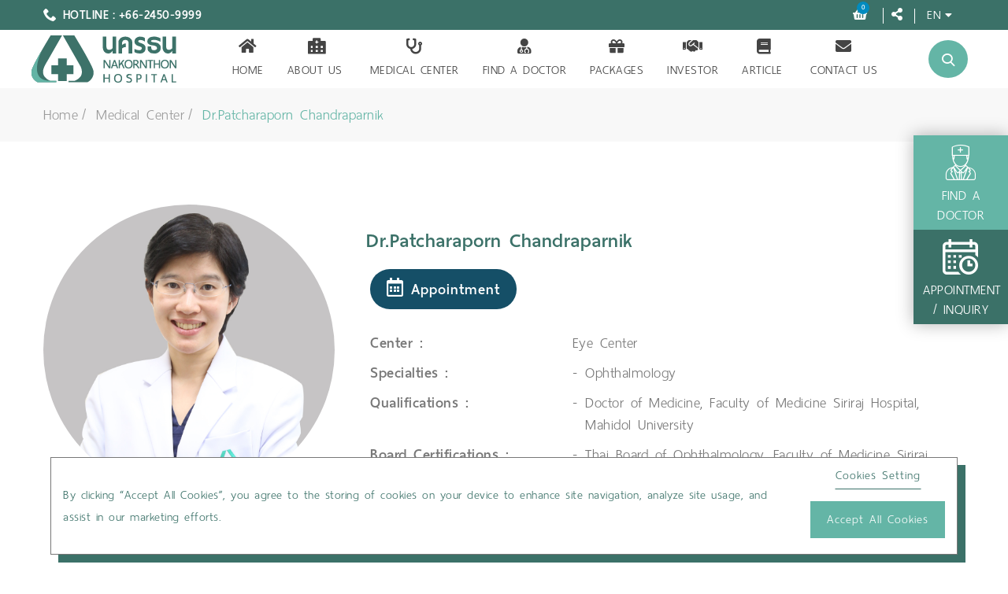

--- FILE ---
content_type: text/html; charset=utf-8
request_url: https://en.nakornthon.com/Physician/Detail/81
body_size: 16232
content:
    <!-- GetItemShoppingCart -->



<!DOCTYPE html>
<html lang="en">

<head>


    <!-- Global site tag (gtag.js) - Google Analytics -->
    <script async src="https://www.googletagmanager.com/gtag/js?id=UA-168013687-2"></script>
    <script>
        window.dataLayer = window.dataLayer || [];
        function gtag() { dataLayer.push(arguments); }
        gtag('js', new Date());

        gtag('config', 'UA-168013687-2');
    </script>

    <!-- Global site tag (gtag.js) - Google Ads: 852168618 -->
    <script async src="https://www.googletagmanager.com/gtag/js?id=AW-852168618"></script>
    <script>
        window.dataLayer = window.dataLayer || [];
        function gtag() { dataLayer.push(arguments); }
        gtag('js', new Date());

        gtag('config', 'AW-852168618');
    </script>

    

    <meta charset="utf-8">
    <meta http-equiv="X-UA-Compatible" content="IE=edge">
    <meta name="viewport" content="width=device-width, initial-scale=1.0, maximum-scale=1.0, user-scalable=0">
    <meta name="author" content="">
    <meta name="format-detection" content="telephone=no">
    <meta property="fb:app_id" content="361243814850958">
    <title>Dr.Patcharaporn Chandraparnik | NAKORNTHON HOSPITAL</title>


    <!--favicon icon-->
    <link rel="shortcut icon" type="img/png" href="/App_Theme/img/favicon.png">

    <!-- APPLE TOUCH ICON -->
    <link rel="apple-touch-icon" href="img/webclip.png">

    
    <!-- Meta TAGS -->

    <meta name="title" content="Dr.Patcharaporn Chandraparnik" />
    <meta name="keywords" content="Eye Center + " ," + Ophthalmology />
    <meta name="description" content="Doctor of Medicine, Faculty of Medicine Siriraj Hospital, Mahidol University" />


    
    <!-- OG TAGS -->
    <meta property="og:title" content="Dr.Patcharaporn Chandraparnik" />
    <meta property="og:type" content="website" />
    <meta property="og:image" content="/Upload/Images/Content/PhysicianImage/IMG_ว.36981.jpeg" />
    <meta property="og:url" content="https://en.nakornthon.com/Physician/Detail/81" />
    <meta property="og:description" content="Doctor of Medicine, Faculty of Medicine Siriraj Hospital, Mahidol University" />



    <link rel="stylesheet" href="https://use.fontawesome.com/releases/v5.8.1/css/all.css" integrity="sha384-50oBUHEmvpQ+1lW4y57PTFmhCaXp0ML5d60M1M7uH2+nqUivzIebhndOJK28anvf" crossorigin="anonymous">

    <link rel="alternate" href="https://en.nakornthon.com/Physician/Detail/81" hreflang="en" />
    <link rel="alternate" href="https://www.nakornthon.com/physician/detail/81" hreflang="th" />

    <!-- Stylesheets -->
    <link href="/App_Theme/vendor/slick/slick.css" rel="stylesheet">
    <link href="/App_Theme/vendor/animate/animate.min.css" rel="stylesheet">
    <link href="/App_Theme/icons/style.css" rel="stylesheet">
    <link href="/App_Theme/vendor/bootstrap-datetimepicker/bootstrap-datetimepicker.css" rel="stylesheet">
    <link href="/App_Theme/css/style.css" rel="stylesheet">

    <!-- Google map -->
    <script src="https://maps.googleapis.com/maps/api/js?key=AIzaSyCiFdr5Z0WRIXKUOqoRRvzRQ5SkzhkUVjk"></script>
<!-- Meta Pixel Code -->
<script>
!function(f,b,e,v,n,t,s)
{if(f.fbq)return;n=f.fbq=function(){n.callMethod?
n.callMethod.apply(n,arguments):n.queue.push(arguments)};
if(!f._fbq)f._fbq=n;n.push=n;n.loaded=!0;n.version='2.0';
n.queue=[];t=b.createElement(e);t.async=!0;
t.src=v;s=b.getElementsByTagName(e)[0];
s.parentNode.insertBefore(t,s)}(window, document,'script',
https://connect.facebook.net/en_US/fbevents.js');
fbq('init', '960879775641179');
fbq('track', 'PageView');
</script>
<noscript><img height="1" width="1" style="display:none"
src="https://www.facebook.com/tr?id=960879775641179&ev=PageView&noscript=1"
/></noscript>
<!-- End Meta Pixel Code -->
    <!-- Facebook Pixel Code -->
    <script>
        !function (f, b, e, v, n, t, s) {
            if (f.fbq) return; n = f.fbq = function () {
                n.callMethod ?
                    n.callMethod.apply(n, arguments) : n.queue.push(arguments)
            };
            if (!f._fbq) f._fbq = n; n.push = n; n.loaded = !0; n.version = '2.0';
            n.queue = []; t = b.createElement(e); t.async = !0;
            t.src = v; s = b.getElementsByTagName(e)[0];
            s.parentNode.insertBefore(t, s)
        }(window, document, 'script',
            'https://connect.facebook.net/en_US/fbevents.js');
        fbq('init', '303218987177266');
        fbq('track', 'PageView');
    </script>
    <noscript>
        <img height="1" width="1" style="display:none" src="https://www.facebook.com/tr?id=303218987177266&ev=PageView&noscript=1" />
    </noscript>
    <!-- End Facebook Pixel Code -->
	
	
	<!-- Google Tag Manager 22042025 -->
	<script>(function(w,d,s,l,i){w[l]=w[l]||[];w[l].push({'gtm.start':
	new Date().getTime(),event:'gtm.js'});var f=d.getElementsByTagName(s)[0],
	j=d.createElement(s),dl=l!='dataLayer'?'&l='+l:'';j.async=true;j.src=
	'https://www.googletagmanager.com/gtm.js?id='+i+dl;f.parentNode.insertBefore(j,f);
	})(window,document,'script','dataLayer','GTM-PV7THC52');</script>
	<!-- End Google Tag Manager -->
	
	
	
		  <!-- Canonical tag -->
    
</head>

<body class="shop-page layout-landing">
	<!-- Google Tag Manager (noscript) 22042025 -->
	<noscript><iframe src="https://www.googletagmanager.com/ns.html?id=GTM-PV7THC52"
	height="0" width="0" style="display:none;visibility:hidden"></iframe></noscript>
	<!-- End Google Tag Manager (noscript) -->
	
    <!--
    <div class="backToTop">
        <img src="/App_Theme/img/chat.png" style="width: 100%;">
    </div>
    -->
    <!--header-->
    <header class="header">
        <div class="header-quickLinks js-header-quickLinks d-lg-none">
            <div class="quickLinks-top js-quickLinks-top"></div>
            <div class="js-quickLinks-wrap-m">
            </div>
        </div>

        <div class="header-content p-0">
            <div class="header-topline d-lg-flex">
                <div class="container" id="hotline">
                    <div class="row align-items-center">
                        <div class="col-auto d-flex align-items-center">
                            <div class="header-phone"><i class="icon-telephone"></i><a href="tel:+66-2450-9999">HOTLINE : +66-2450-9999</a></div>
                        </div>
                        <div class="col-auto ml-auto d-flex align-items-center">
                            

                            <div class="header-phone" >
                                <div class="header-nav js-header-nav">
                                    <nav class="navbar navbar-expand-lg btco-hover-menu">
                                        <div class="collapse navbar-collapse justify-content-end" id="navbarNavDropdown">
                                            <ul class="navbar-nav">
											
                                                    <li class="nav-item" id="cart" style="padding: 0 10px 0 0;">
                                                        <a href="/Cart/Index" class="nav-link dropdown-toggle header-cart cart-toggler icon">
                                                            
                                                            <i class="fas fa-shopping-basket" style="color: #FFF; font-size: 16px; margin-right: 10px;"></i>
                                                                    <span class="badge badge_cart" id="badge_cart">
                                                                        0
                                                                    </span>
                                                        </a>
                                                        <ul id="CartMenu" class="dropdown-menu header-cart-dropdown" style="background:#fff !important; transform: translateX(-130px);">
                                                            <li>
                                                                    <div style="text-align:center; padding:150px 50px;">
                                                                        <div class="no-item"><i class="fas fa-shopping-cart"></i></div>
                                                                        <span> No item in the Shopping Cart. </span>
                                                                        <a href="/Package/Index" class="btn btn-sm btn-hover-fill mt-2" style="background: #008bbf !important; color: #fff;"><span>Go to Select Package/Product </span></a>
                                                                    </div>
                                                            </li>
                                                        </ul>
                                                        <span style="border-right: 1px solid #fff; font-size: 15px;"></span>
                                                    </li>
                                            </ul>
                                        </div>
                                    </nav>
                                </div>
                            </div>
                            <div class="header-info">
                                <div class="header-nav js-header-nav">
                                    <nav class="navbar navbar-expand-lg btco-hover-menu">
                                        <div class="collapse navbar-collapse justify-content-end" id="navbarNavDropdown">
                                            <ul class="navbar-nav">
                                                <li class="nav-item" style="padding: 0 10px 0 0;">
                                                    <a href="#" class="nav-link dropdown-toggle" data-toggle="dropdown" style="color: #fff;"><i class="fas fa-share-alt" style="margin-right: 10px; font-size: 16px;"></i> <span style="border-right: 1px solid #fff; font-size: 15px;"></span></a>
                                                    <ul class="dropdown-menu">
                                                        <li><a class="dropdown-item hovicon" href="https://www.facebook.com/Nakornthon/" target="blank" style="text-align: center;"><i class="fab fa-facebook-f" style="color: #3b7168; font-size: 16px;"></i></a></li>
                                                        <li><a class="dropdown-item hovicon" href="https://www.youtube.com/user/Nakornthon/" target="blank" style="text-align: center;"><i class="fab fa-youtube" style="color: #3b7168; font-size: 16px;"></i></a></li>
                                                        <li><a class="dropdown-item hovicon" href="https://goo.gl/rbuBMq" target="blank" style="text-align: center;"><i class="fab fa-line" style="color: #3b7168; font-size: 16px;"></i></a></li>
                                                        <li><a class="dropdown-item hovicon" href="https://www.instagram.com/nakornthon/" target="blank" style="text-align: center;"><i class="fab fa-instagram" style="color: #3b7168; font-size: 16px;"></i></a></li>
                                                    </ul>
                                                </li>
                                            </ul>
                                        </div>
                                    </nav>
                                </div>
                            </div>
                            <div class="header-info">
                                <div class="header-nav js-header-nav">
                                    <nav class="navbar navbar-expand-lg btco-hover-menu">
                                        <div class="collapse navbar-collapse justify-content-end" id="navbarNavDropdown">
                                            <ul class="navbar-nav">
                                                <li class="nav-item" style="padding: 0 10px 0 0;">
                                                    <a href="#" class="nav-link dropdown-toggle" data-toggle="dropdown" style="color: #fff; font-size: 21px;">EN<i class="fas fa-caret-down" style="font-size: 14px; padding-left: 5px;"></i></a>
                                                    <ul class="dropdown-menu">
                                                        <li><a class="dropdown-item" href="https://www.nakornthon.com/physician/detail/81">TH</a></li>

                                                    </ul>
                                                </li>
                                            </ul>
                                        </div>
                                    </nav>
                                </div>
                            </div>
                        </div>
                    </div>
                </div>

                <div id="mob-cart" style="right:10px;">
                    <a href="/Cart/Index" class=" icon" style="">
                        
                        <i class="fas fa-shopping-basket" style="color: #FFF; font-size: 16px; margin-right: 10px;"></i>
                                <span class="badge badge_cart" style="" id="badge_cart">
                                    0
                                </span>
                    </a>
                </div>
            </div>

            <div id="section-menu" class="container" style="padding:7px 0;">
                <div class="row align-items-lg-center">
                    <button class="navbar-toggler collapsed" data-toggle="collapse" data-target="#navbarNavDropdown1">
                        <span class="icon-menu"></span>
                    </button>
                    <div class="col-lg-auto col-lg-2 d-flex align-items-lg-center">
                        <a href="/Home" class="header-logo"><img src="/App_Theme/img/logo.png" alt="" class="img-fluid"></a>
                    </div>
                    <div class="col-lg ml-auto header-nav-wrap" style="text-align: center; width: 100%;">
                        <div class="header-nav js-header-nav">
                            <nav class="navbar navbar-expand-lg btco-hover-menu">
                                <div class="collapse navbar-collapse justify-content-center" id="navbarNavDropdown1">
                                    <ul class="navbar-nav menu-center">

                                                <li class="nav-item " style="padding-right: 15px; padding-left: 15px;">
                                                    <!-- active-->
                                                    <a class="nav-link "  href="/home"><i class="fas fa-home"></i> <br class="hidden-sm">Home</a>

                                                                                                        </li>
                                                <li class="nav-item " style="padding-right: 15px; padding-left: 15px;">
                                                    <!-- active-->
                                                    <a class="nav-link dropdown-toggle" data-toggle=dropdown href="#"><i class="fas fa-hospital-alt"></i> <br class="hidden-sm">About Us</a>

<ul class='dropdown-menu'>                                                        <li><a class="dropdown-item" href="/facilities">Services and Facilities</a></li>
                                                        <li><a class="dropdown-item" href="/aboutus">About Nakornthon</a></li>
                                                        <li><a class="dropdown-item" href="#">Message from the President</a></li>
                                                        <li><a class="dropdown-item" href="/page/Info/executive">Management Team</a></li>
                                                        <li><a class="dropdown-item" href="/aboutus/reward">Accreditation and Awards</a></li>
                                                        <li><a class="dropdown-item" href="/aboutus/csr">Corporate Social Responsibility</a></li>
                                                        <li><a class="dropdown-item" href="/news">News and Activities</a></li>
                                                    </ul>                                                    </li>
                                                <li class="nav-item " style="padding-right: 15px; padding-left: 15px;">
                                                    <!-- active-->
                                                    <a class="nav-link "  href="/center"><i class="fas fa-stethoscope"></i> <br class="hidden-sm">Medical Center</a>

                                                                                                        </li>
                                                <li class="nav-item " style="padding-right: 15px; padding-left: 15px;">
                                                    <!-- active-->
                                                    <a class="nav-link "  href="/physician"><i class="fas fa-user-md"></i> <br class="hidden-sm">Find a Doctor</a>

                                                                                                        </li>
                                                <li class="nav-item " style="padding-right: 15px; padding-left: 15px;">
                                                    <!-- active-->
                                                    <a class="nav-link "  href="/package"><i class="fas fa-gift"></i> <br class="hidden-sm">Packages</a>

                                                                                                        </li>
                                                <li class="nav-item " style="padding-right: 15px; padding-left: 15px;">
                                                    <!-- active-->
                                                    <a class="nav-link "  href="https://investor.nakornthon.com/en/home"><i class="fas fa-handshake"></i> <br class="hidden-sm">Investor</a>

                                                                                                        </li>
                                                <li class="nav-item " style="padding-right: 15px; padding-left: 15px;">
                                                    <!-- active-->
                                                    <a class="nav-link dropdown-toggle" data-toggle=dropdown href="#"><i class="fas fa-book"></i> <br class="hidden-sm">Article</a>

<ul class='dropdown-menu'>                                                        <li><a class="dropdown-item" href="/article">Health Articles</a></li>
                                                        <li><a class="dropdown-item" href="/testimonial">Testimonial</a></li>
                                                    </ul>                                                    </li>
                                                <li class="nav-item " style="padding-right: 15px; padding-left: 15px;">
                                                    <!-- active-->
                                                    <a class="nav-link "  href="/contact"><i class="fas fa-envelope"></i> <br class="hidden-sm">Contact Us</a>

                                                                                                        </li>

                                        <!-- Static Menu -->
                                        

                                        <li class="gap nav-item hidden-llg" style="padding-right: 15px;padding-left: 15px;background-color: #3b7168;">
                                            <a class="dropdown-item hovicon" href="/cart" title="ชำระเงิน" style="color: #fff;">
                                                <i class="fas fa-shopping-basket"></i> ชำระเงิน
                                            </a>
                                        </li>
                                        <li class="nav-item hidden-llg" style="background-color: #3b7168; padding-right: 15px; padding-left: 15px;">
                                            <a class="nav-link" href="https://www.facebook.com/Nakornthon/" target="blank" style="float: left; margin-right: 10px;"><i class="fab fa-facebook-f" style="color: #fff;"></i></a>
                                            <a class="nav-link" href="https://www.youtube.com/user/Nakornthon/" target="blank" style="float: left; margin-right: 10px;"><i class="fab fa-youtube" style="color: #fff;"></i></a>
                                            <a class="nav-link" href="https://lin.ee/5nsOBAy" target="blank" style="float: left; margin-right: 10px;"><i class="fab fa-line" style="color: #fff;"></i></a>
                                            <a class="nav-link" href="https://www.instagram.com/nakornthon/" target="blank" style="float: left;"><i class="fab fa-instagram" style="color: #fff;"></i></a>
                                        </li>

                                        <li class="nav-item hidden-llg" style="background-color: #3b7168; padding-right: 15px; padding-left: 15px;">
                                            <a href="#" class="nav-link" style="float: left; margin-right: 10px; color: #fff;">TH /</a>
                                            <a href="https://www.nakornthon.com/physician/detail/81" class="nav-link" style="float: left; color: #fff;"> EN</a>
                                        </li>

                                    </ul>
                                </div>
                            </nav>
                        </div>

                        <div class="header-search">
                            <form action="/Page/SearchText" class="form-inline" method="post">
                                <i class="icon-search" id="btnSearchClick"></i>
                                <input name="searchtext" id="txtSearchBox" type="text" placeholder="Search">
                                <button type="submit"><i class="icon-search"></i></button>
                            </form>
                        </div>

                    </div>

                </div>
            </div>
        </div>






    </header>
    <!--//header-->
    <div class="page-content">
        <div class="section mt-0 pt-0 pb-0">
            <div class="quickLinks-wrap js-quickLinks-wrap-d d-none d-lg-flex hidden-xs" style="top: 180px;">
                <div class="quickLinks js-quickLinks closed hidden-xs">
                    <div class="container">
                        <div class="row no-gutters" style="box-shadow: 0 0 20px rgba(0, 0, 0, 0.3);">
                            <div class="col">
                                <a href="/Physician/Search" class="link">
                                    <i class="icon-doctor"></i><span>Find A Doctor</span>
                                </a>
                            </div>
                            <!--
                            <div class="col">
                                <a href="#consult-a-doctor.html" class="link">
                                    <i class="icon-emergency-call"></i><span>ปรึกษาแพทย์</span>
                                </a>
                            </div>
                            -->
                            <div class="col">
                                <a href="/Appointment" class="link">
                                    <i class="icon-calendar"></i><span>Appointment / Inquiry</span>
                                </a>
                            </div>
                            <div class="col col-close">
                                <a href="#" class="js-quickLinks-close">
                                    <i class="icon-top" data-toggle="tooltip" data-placement="top" title=""></i>
                                </a>
                            </div>
                        </div>
                    </div>
                    <div class="quickLinks-open js-quickLinks-open"><span data-toggle="tooltip" data-placement="left" title=""><i class="icon-doctor"></i><br><div class="" style="font-size: 24px; text-align: center;">Help</div><i class="fas fa-caret-down" style=" line-height: 0px; margin: 10% 30% 30% 30%; font-size: 30px;"></i></span></div>
                </div>
            </div>
        </div>

        

<!--//section slider-->
<!--section-->
<div class="section mt-0 pt-0 pb-0">
    <div class="breadcrumbs-wrap">
        <div class="container">
            <div class="breadcrumbs">
                <a href="/Home">Home</a>
                <a href="/Physician">Medical Center</a>
                <span style="color: #64b5a6;">Dr.Patcharaporn Chandraparnik</span>
            </div>
        </div>
    </div>
</div>
<!--//section-->
<!--section-->
<div class="section page-content-first mt-0">
    <div class="container">
        <div class="row">
            <div class="col-md">
                <div class="doctor-page-photo text-center" style="border-radius: 50%;position: relative;overflow: hidden;width: 370px;height: 370px; margin:0 auto;">
                        <img onerror="this.src = '/App_Theme/physician/default.jpg';" src="/Upload/Images/Content/PhysicianImage/IMG_ว.36981.jpeg?639046324891993885" class="img-fluid" alt="">
                </div>
				
                <div class="col-lg-12" style="text-align: center;">
                    <style type="text/css">
								@media (min-width: 1024px) and (max-width: 2560px) {.blog-doctor{margin: 5% 7%;} .data-physician{ margin:0 auto;}}
								@media (min-width: 768px) and (max-width: 1023px) {.blog-doctor{margin: 5% 35% ;}  .btn-appoint{ margin:0 auto;}}
								@media (min-width: 768px) and (max-width: 768px) {.doctor-book{margin-left: 25%;}}

                                @media (max-width: 375px)  {.doctor-page-photo{ width: 280px !important; height:280px !important;}}
                    </style>

                    <ul class="doctor-box-shedule blog-doctor">
                        

                    </ul>
                </div>
            </div>
            <div class="col-lg-8 mt-md-2 data-physician" >
                <div class="doctor-info">
                    <div class="doctor-info-name">
                        <h3 style="color: #3b7168;">Dr.Patcharaporn Chandraparnik</h3>
                    </div>
                </div>

                <div class="col-lg-12 col-md-12" style="float: left; margin-bottom: 20px; margin-top: 10px; ">
                    <ul class="doctor-box-shedule text-center mt-0">
                        
                        <li style="float: left; margin-right: 20px; margin:0 auto; width:100%;">
                            <a  href="/Appointment/Index?bid=81&cid=6" target="blank" class="btn-appoint btn btn-hover-fill" style="margin-bottom: 10px; background-color: #154f67; "> <span style="color: #fff; font-size: 24px; font-weight: 600; "><i class="far fa-calendar-alt"></i> Appointment</span></a></li>
                        
                        </ul>
                </div>

                <div class="col-lg-4 col-md-4" style="float: left; margin-bottom: 10px;">
                    <p><strong>Center :</strong></p>
                </div>
                <div class="col-lg-8 col-md-8" style="float: left; margin-bottom: 10px;">
                    <p>Eye Center </p>
                </div>

                <div class="clearfix"></div>

                <div class="col-lg-4 col-md-4" style="float: left; margin-bottom: 10px;">
                    <p><strong>Specialties :</strong></p>
                </div>
                <div class="col-lg-8 col-md-8" style="float: left; margin-bottom: 10px;">
                    <ul class="speciality-box">
                            <li><div>Ophthalmology </div></li>
                    </ul>
                    <style type="text/css">
                        .speciality-box {
                            padding-left: 0;
                        }

                            .speciality-box li {
                                list-style-type: none;
                                clear: both;
                                float: none;
                            }

                                .speciality-box li:before {
                                    content: '-';
                                    margin-right: 10px;
                                    float: left;
                                }

                                .speciality-box li div {
                                    float: left;
                                    width: 90%;
                                    display: block;
                                }
                    </style>
                </div>

                <div class="clearfix"></div>

                <div class="col-lg-4 col-md-4" style="float: left; margin-bottom: 10px;">
                    <p><strong>Qualifications :</strong></p>
                </div>
                <div class="col-lg-8 col-md-8" style="float: left; margin-bottom: 10px;">
                    <ul id="speciality-box">
                        <li><div>Doctor of Medicine, Faculty of Medicine Siriraj Hospital, Mahidol University </div></li>
                    </ul>

                </div>
					<div class="col-lg-4 col-md-4" style="float: left; margin-bottom: 10px;">
						<p><strong>Board Certifications :</strong></p> 
					</div>
					<div class="col-lg-8 col-md-8" style="float: left; margin-bottom: 10px;">
						<ul class="speciality-box">
									<li><div>Thai Board of Ophthalmology, Faculty of Medicine Siriraj Hospital, Thai Medical Council, THAILAND </div></li>
						</ul>

					</div>
                <style type="text/css">
                    #speciality-box {
                        padding-left:0;
                    }
                    #speciality-box li {
                        list-style-type:none;
                        clear:both;
                        float:none;
                    }
                    #speciality-box li:before {
                        content:'-';
                        margin-right:10px;
                        float:left;
                    }
                    #speciality-box li div {
                        float:left;
                        width:90%;
                        display:block;
                    }

                </style>

                <div class="clearfix"></div>

                <div class="col-lg-4 col-md-4" style="float: left; margin-bottom: 10px;">
                    <p><strong>Doctor's Schedule :</strong></p>
                </div>
                <div class="col-lg-8 col-md-8" style="float: left; margin-bottom: 10px;">
                    <div class="row">



                                <div class="col-xs-12 col-sm-12 col-lg-12" style="text-transform: capitalize;">
                                    tuesday                                        17:00  -  20:00 

                                </div>

                    </div>
                    <br/>
                    <p>
                      

                    </p>
                </div>

                <div class="clearfix"></div>
                <!--
                    <div class="col-lg-4 col-md-4" style="float: left; margin-bottom: 10px;">
                        <p><strong>ภาษา :</strong></p>
                    </div>
                    <div class="col-lg-8 col-md-8" style="float: left; margin-bottom: 10px;">
                        <p>
                            - Thai <br>
                            - English
                        </p>
                    </div>
                -->
                <div class="clearfix"></div>

                <div class="clearfix"></div>

            </div>
        </div>
    </div>
</div>
<!--//section-->
<div class="section pt-0">
    <div class="container">
        <div class="title-wrap text-center">
            <h2 class="h1" style="color: #3b7168;">Medical Team of Eye Center</h2>
            <div class="h-decor"></div>
        </div>
        <div class="row specialist-carousel js-specialist-carousel">
                <div class="col-lg-3 col-md-4 category1 doctor-center">
                    <div class="doctor-box doctor-box-style2">
                        <div class="doctor-box-photo" style="border-radius: 50%;position: relative;overflow: hidden;width: 240px;height: 240px;">
                            <a href="/Physician/Detail/441">
                                    <img data="2;/Upload/Images/Content/PhysicianImage/IMG_ว.48080.png" onerror="this.src = '/App_Theme/physician/default.jpg';" src="/Upload/Images/Content/PhysicianImage/IMG_ว.48080.png" class="img-fluid" alt="">
                            </a>

                        </div>
                        <div class="doctor-box-top" style="text-align:center;">
                            <a href="/Physician/Detail/441"><h4 class="doctor-box-name" style="color: #3b7168;">Dr.Jirapha Songphetmongkol</h4></a>
                            <h6 style="margin-bottom: 5px; font-size:20px; font-weight:bold;">
                                <strong style="display:none;">Center :</strong> Eye Center
                            </h6>
                            <h6 style="margin-bottom: 5px; font-size:20px; "><strong style="display:none;">Speciality :</strong> Ophthalmology</h6>
                        </div>
                    </div>
                </div>
                <div class="col-lg-3 col-md-4 category1 doctor-center">
                    <div class="doctor-box doctor-box-style2">
                        <div class="doctor-box-photo" style="border-radius: 50%;position: relative;overflow: hidden;width: 240px;height: 240px;">
                            <a href="/Physician/Detail/89">
                                    <img data="2;/Upload/Images/Content/PhysicianImage/IMG_ว.33646.jpg" onerror="this.src = '/App_Theme/physician/default.jpg';" src="/Upload/Images/Content/PhysicianImage/IMG_ว.33646.jpg" class="img-fluid" alt="">
                            </a>

                        </div>
                        <div class="doctor-box-top" style="text-align:center;">
                            <a href="/Physician/Detail/89"><h4 class="doctor-box-name" style="color: #3b7168;">Dr.Pennapa Soontrapa</h4></a>
                            <h6 style="margin-bottom: 5px; font-size:20px; font-weight:bold;">
                                <strong style="display:none;">Center :</strong> Eye Center
                            </h6>
                            <h6 style="margin-bottom: 5px; font-size:20px; "><strong style="display:none;">Speciality :</strong> Ophthalmology</h6>
                        </div>
                    </div>
                </div>
                <div class="col-lg-3 col-md-4 category1 doctor-center">
                    <div class="doctor-box doctor-box-style2">
                        <div class="doctor-box-photo" style="border-radius: 50%;position: relative;overflow: hidden;width: 240px;height: 240px;">
                            <a href="/Physician/Detail/96">
                                    <img data="2;/Upload/Images/Content/PhysicianImage/IMG_ว.29894.jpg" onerror="this.src = '/App_Theme/physician/default.jpg';" src="/Upload/Images/Content/PhysicianImage/IMG_ว.29894.jpg" class="img-fluid" alt="">
                            </a>

                        </div>
                        <div class="doctor-box-top" style="text-align:center;">
                            <a href="/Physician/Detail/96"><h4 class="doctor-box-name" style="color: #3b7168;">Dr.Kanoktip Mantachote</h4></a>
                            <h6 style="margin-bottom: 5px; font-size:20px; font-weight:bold;">
                                <strong style="display:none;">Center :</strong> Eye Center
                            </h6>
                            <h6 style="margin-bottom: 5px; font-size:20px; "><strong style="display:none;">Speciality :</strong> Ophthalmology</h6>
                        </div>
                    </div>
                </div>
                <div class="col-lg-3 col-md-4 category1 doctor-center">
                    <div class="doctor-box doctor-box-style2">
                        <div class="doctor-box-photo" style="border-radius: 50%;position: relative;overflow: hidden;width: 240px;height: 240px;">
                            <a href="/Physician/Detail/438">
                                    <img data="2;/Upload/Images/Content/PhysicianImage/IMG_ว.41450.png" onerror="this.src = '/App_Theme/physician/default.jpg';" src="/Upload/Images/Content/PhysicianImage/IMG_ว.41450.png" class="img-fluid" alt="">
                            </a>

                        </div>
                        <div class="doctor-box-top" style="text-align:center;">
                            <a href="/Physician/Detail/438"><h4 class="doctor-box-name" style="color: #3b7168;">Dr.Rawiphan Panpruk</h4></a>
                            <h6 style="margin-bottom: 5px; font-size:20px; font-weight:bold;">
                                <strong style="display:none;">Center :</strong> Eye Center
                            </h6>
                            <h6 style="margin-bottom: 5px; font-size:20px; "><strong style="display:none;">Speciality :</strong> Ophthalmology</h6>
                        </div>
                    </div>
                </div>
                <div class="col-lg-3 col-md-4 category1 doctor-center">
                    <div class="doctor-box doctor-box-style2">
                        <div class="doctor-box-photo" style="border-radius: 50%;position: relative;overflow: hidden;width: 240px;height: 240px;">
                            <a href="/Physician/Detail/80">
                                    <img data="2;/Upload/Images/Content/PhysicianImage/IMG_ว.29105.jpg" onerror="this.src = '/App_Theme/physician/default.jpg';" src="/Upload/Images/Content/PhysicianImage/IMG_ว.29105.jpg" class="img-fluid" alt="">
                            </a>

                        </div>
                        <div class="doctor-box-top" style="text-align:center;">
                            <a href="/Physician/Detail/80"><h4 class="doctor-box-name" style="color: #3b7168;">Dr.Parinee Kemchoknate</h4></a>
                            <h6 style="margin-bottom: 5px; font-size:20px; font-weight:bold;">
                                <strong style="display:none;">Center :</strong> Eye Center
                            </h6>
                            <h6 style="margin-bottom: 5px; font-size:20px; "><strong style="display:none;">Speciality :</strong> Ophthalmology</h6>
                        </div>
                    </div>
                </div>
                <div class="col-lg-3 col-md-4 category1 doctor-center">
                    <div class="doctor-box doctor-box-style2">
                        <div class="doctor-box-photo" style="border-radius: 50%;position: relative;overflow: hidden;width: 240px;height: 240px;">
                            <a href="/Physician/Detail/98">
                                    <img data="2;/Upload/Images/Content/PhysicianImage/IMG_ว.23101.jpg" onerror="this.src = '/App_Theme/physician/default.jpg';" src="/Upload/Images/Content/PhysicianImage/IMG_ว.23101.jpg" class="img-fluid" alt="">
                            </a>

                        </div>
                        <div class="doctor-box-top" style="text-align:center;">
                            <a href="/Physician/Detail/98"><h4 class="doctor-box-name" style="color: #3b7168;">Dr.Orawan Jittpoonkuson</h4></a>
                            <h6 style="margin-bottom: 5px; font-size:20px; font-weight:bold;">
                                <strong style="display:none;">Center :</strong> Eye Center
                            </h6>
                            <h6 style="margin-bottom: 5px; font-size:20px; "><strong style="display:none;">Speciality :</strong> Ophthalmology</h6>
                        </div>
                    </div>
                </div>
                <div class="col-lg-3 col-md-4 category1 doctor-center">
                    <div class="doctor-box doctor-box-style2">
                        <div class="doctor-box-photo" style="border-radius: 50%;position: relative;overflow: hidden;width: 240px;height: 240px;">
                            <a href="/Physician/Detail/93">
                                    <img data="2;/Upload/Images/Content/PhysicianImage/IMG_ว.21796.jpg" onerror="this.src = '/App_Theme/physician/default.jpg';" src="/Upload/Images/Content/PhysicianImage/IMG_ว.21796.jpg" class="img-fluid" alt="">
                            </a>

                        </div>
                        <div class="doctor-box-top" style="text-align:center;">
                            <a href="/Physician/Detail/93"><h4 class="doctor-box-name" style="color: #3b7168;">Assoc.Prof.Dr.Pittaya Phamonvaechavan</h4></a>
                            <h6 style="margin-bottom: 5px; font-size:20px; font-weight:bold;">
                                <strong style="display:none;">Center :</strong> Eye Center
                            </h6>
                            <h6 style="margin-bottom: 5px; font-size:20px; "><strong style="display:none;">Speciality :</strong> Ophthalmology</h6>
                        </div>
                    </div>
                </div>
                <div class="col-lg-3 col-md-4 category1 doctor-center">
                    <div class="doctor-box doctor-box-style2">
                        <div class="doctor-box-photo" style="border-radius: 50%;position: relative;overflow: hidden;width: 240px;height: 240px;">
                            <a href="/Physician/Detail/301">
                                    <img data="2;/Upload/Images/Content/PhysicianImage/IMG_ว.43975.png" onerror="this.src = '/App_Theme/physician/default.jpg';" src="/Upload/Images/Content/PhysicianImage/IMG_ว.43975.png" class="img-fluid" alt="">
                            </a>

                        </div>
                        <div class="doctor-box-top" style="text-align:center;">
                            <a href="/Physician/Detail/301"><h4 class="doctor-box-name" style="color: #3b7168;">Dr.NichaboonChotkajornkiat</h4></a>
                            <h6 style="margin-bottom: 5px; font-size:20px; font-weight:bold;">
                                <strong style="display:none;">Center :</strong> Eye Center
                            </h6>
                            <h6 style="margin-bottom: 5px; font-size:20px; "><strong style="display:none;">Speciality :</strong> Ophthalmology</h6>
                        </div>
                    </div>
                </div>
                <div class="col-lg-3 col-md-4 category1 doctor-center">
                    <div class="doctor-box doctor-box-style2">
                        <div class="doctor-box-photo" style="border-radius: 50%;position: relative;overflow: hidden;width: 240px;height: 240px;">
                            <a href="/Physician/Detail/83">
                                    <img data="2;/Upload/Images/Content/PhysicianImage/IMG_ว.37019.jpg" onerror="this.src = '/App_Theme/physician/default.jpg';" src="/Upload/Images/Content/PhysicianImage/IMG_ว.37019.jpg" class="img-fluid" alt="">
                            </a>

                        </div>
                        <div class="doctor-box-top" style="text-align:center;">
                            <a href="/Physician/Detail/83"><h4 class="doctor-box-name" style="color: #3b7168;">Dr.Wilaipun Thaweerattanasilp</h4></a>
                            <h6 style="margin-bottom: 5px; font-size:20px; font-weight:bold;">
                                <strong style="display:none;">Center :</strong> Eye Center
                            </h6>
                            <h6 style="margin-bottom: 5px; font-size:20px; "><strong style="display:none;">Speciality :</strong> Ophthalmology</h6>
                        </div>
                    </div>
                </div>
                <div class="col-lg-3 col-md-4 category1 doctor-center">
                    <div class="doctor-box doctor-box-style2">
                        <div class="doctor-box-photo" style="border-radius: 50%;position: relative;overflow: hidden;width: 240px;height: 240px;">
                            <a href="/Physician/Detail/85">
                                    <img data="2;/Upload/Images/Content/PhysicianImage/IMG_ว.24066.jpg" onerror="this.src = '/App_Theme/physician/default.jpg';" src="/Upload/Images/Content/PhysicianImage/IMG_ว.24066.jpg" class="img-fluid" alt="">
                            </a>

                        </div>
                        <div class="doctor-box-top" style="text-align:center;">
                            <a href="/Physician/Detail/85"><h4 class="doctor-box-name" style="color: #3b7168;">Dr.Sudawadee Somboonthanakij</h4></a>
                            <h6 style="margin-bottom: 5px; font-size:20px; font-weight:bold;">
                                <strong style="display:none;">Center :</strong> Eye Center
                            </h6>
                            <h6 style="margin-bottom: 5px; font-size:20px; "><strong style="display:none;">Speciality :</strong> Ophthalmology</h6>
                        </div>
                    </div>
                </div>
                <div class="col-lg-3 col-md-4 category1 doctor-center">
                    <div class="doctor-box doctor-box-style2">
                        <div class="doctor-box-photo" style="border-radius: 50%;position: relative;overflow: hidden;width: 240px;height: 240px;">
                            <a href="/Physician/Detail/439">
                                    <img data="2;/Upload/Images/Content/PhysicianImage/IMG_ว.54224.png" onerror="this.src = '/App_Theme/physician/default.jpg';" src="/Upload/Images/Content/PhysicianImage/IMG_ว.54224.png" class="img-fluid" alt="">
                            </a>

                        </div>
                        <div class="doctor-box-top" style="text-align:center;">
                            <a href="/Physician/Detail/439"><h4 class="doctor-box-name" style="color: #3b7168;">Dr.Pattharapapha Arreerard</h4></a>
                            <h6 style="margin-bottom: 5px; font-size:20px; font-weight:bold;">
                                <strong style="display:none;">Center :</strong> Eye Center
                            </h6>
                            <h6 style="margin-bottom: 5px; font-size:20px; "><strong style="display:none;">Speciality :</strong> Ophthalmology</h6>
                        </div>
                    </div>
                </div>
                <div class="col-lg-3 col-md-4 category1 doctor-center">
                    <div class="doctor-box doctor-box-style2">
                        <div class="doctor-box-photo" style="border-radius: 50%;position: relative;overflow: hidden;width: 240px;height: 240px;">
                            <a href="/Physician/Detail/88">
                                    <img data="2;/Upload/Images/Content/PhysicianImage/IMG_ว.25351.jpg" onerror="this.src = '/App_Theme/physician/default.jpg';" src="/Upload/Images/Content/PhysicianImage/IMG_ว.25351.jpg" class="img-fluid" alt="">
                            </a>

                        </div>
                        <div class="doctor-box-top" style="text-align:center;">
                            <a href="/Physician/Detail/88"><h4 class="doctor-box-name" style="color: #3b7168;">Dr.Vipavee Wongchaikanakorn</h4></a>
                            <h6 style="margin-bottom: 5px; font-size:20px; font-weight:bold;">
                                <strong style="display:none;">Center :</strong> Eye Center
                            </h6>
                            <h6 style="margin-bottom: 5px; font-size:20px; "><strong style="display:none;">Speciality :</strong> Ophthalmology</h6>
                        </div>
                    </div>
                </div>
        </div>
    </div>
</div>

        <!--//section testimonials-->
    </div>
    <!--footer-->
    <div class="footer mt-0">
        <div class="container">
            <div class="row py-1 px-lg-0">
                <div class="col-lg-12" style="text-align: center;">
                    <div class="footer-logo">
                        <img src="/App_Theme/img/logo.png" alt="" class="img-fluid" style="max-height: 48px;">
                    </div>
                    <div class="col-md">
                        <div class="footer-text mt-1 mt-lg-2">
                            <p style="font-size: 18px;"><i class="icon-placeholder2" style="font-size: 18px; color: #3b7168;"></i>Nakornthon Hospital, 1 Rama II Road Soi 56, Samaedam, Bangkhuntien, Bangkok 10150</p>
                            <p style="font-size: 18px;"><i class="icon-telephone" style="font-size: 18px; color: #3b7168;"></i><a href="tel:+66-2450-9999"> +66-2450-9999</a><!--, <a href="tel:+66-2000-9999">+66-2000-9999</a> --><br class="hidden-llg"> <i class="fas fa-map-marked-alt" style="font-size: 18px; color: #3b7168; margin-left: 10px;"></i> <a href="https://www.google.com/maps/place/Nakornthon+Hospital/@13.6605856,100.4316299,17z/data=!4m8!1m2!3m1!2sNakornthon+Hospital!3m4!1s0x30e2bd3227962409:0xa951e02e99e04443!8m2!3d13.6605801!4d100.4338185" target="blank" style="color: #3b7168; font-weight: 400;">Maps & Directions</a></p>
                            <div class="col-lg-4 col-md-3" style="float: left;"></div>
                            <div class="text-center col-lg-4 col-md-6" style="float: left;">
                                <div class="alert alert-warning" id="alertSubscribetxt" role="alert" style="padding: 1px; display: none;"></div>
                                <form method="post" action="/Subscribe/Add" enctype="multipart/form-data">
                                    <div id="mData" class="wData"></div>
                                    <div class="input-group" style="float: left; width: 78%;">
                                        <input name="subscribe_mail" type="email" class="form-control" placeholder="Email for Newsletter" />
                                        <span><i class="icon-black-envelope"></i></span>
                                    </div>
                                    <div style="float: left; width: 20%; margin-left: 2%;">
                                        <button type="button"
                                                id="btnSubscribeSubmit"
                                                class="btn btn-xs btn-hover-fill"
                                                style="background: #008bbf !important;">
                                            <span>
                                                Subscribe
                                            </span>
                                        </button>
                                    </div>
                                </form>
                            </div>
                            <div class="col-lg-4 col-md-3" style="float: left;"></div>

                            <div class="clearfix" style="margin-bottom: 20px;"></div>

                            <hr>
                            <p style="font-size: 18px;">
                                <a href="/page/info/privacy-policy">Privacy Policy</a> /
                                <a href="/specialpage/cookiespolicy">Cookies Policy</a> /
                                <a href="/specialpage/sitemap">Sitemap</a> / <a href="/specialpage/patientrights">Patient Rights</a>
                            </p>
                        </div>
                    </div>
                </div>

            </div>
        </div>
        <div class="footer-bottom">
            <div class="container">
                <div class="row text-center text-md-left">
                    <div class="col-sm-auto">Copyright © 2020 Nakornthon Hospital. All rights reserved</div>
                    <div class="col-sm-auto ml-6 footer-copy">
                        <div class="footer-social d-md-none d-lg-block" style="margin-top: 0px;">
                            <a href="https://www.facebook.com/NakornthonHospitalinter/" target="blank" class="hovicon"><i class="fab fa-facebook-f"></i></a>
                            <a href="https://lin.ee/5nsOBAy" target="blank" class="hovicon"><i class="fab fa-line"></i></a>
                            <a href="#" target="blank" class="hovicon"><i class="fab fa-viber"></i></a>
                            <a href="https://www.weibo.com/5824862004/profile?topnav=1&wvr=6&is_all=1" target="blank" class="hovicon"><i class="fab fa-weibo"></i></a>
                            <a href="#" target="blank" class="hovicon"><i class="fab fa-weixin"></i></a>
                        </div>

                    </div>
                    <div class="col-sm-auto ml-6 footer-copy">

                        <div><i class="icon-telephone"></i>&nbsp;&nbsp;<b>HOTLINE : <a href="tel:+66-2450-9999">+66-2450-9999</a></b></div>
                    </div>
                </div>
            </div>
        </div>
    </div>
    <!--//footer-->
    <!--request cookie-->

    <!--//request cookie-->

    <script src="/App_Theme/vendor/jquery/jquery-3.2.1.min.js"></script>
    <script src="/App_Theme/vendor/jquery-migrate/jquery-migrate-3.0.1.min.js"></script>
    <script src="/App_Theme/vendor/cookie/jquery.cookie.js"></script>
    <script src="/App_Theme/vendor/bootstrap-datetimepicker/moment.js"></script>
    <script src="/App_Theme/vendor/bootstrap-datetimepicker/bootstrap-datetimepicker.min.js"></script>
    <script src="/App_Theme/vendor/popper/popper.min.js"></script>
    <script src="/App_Theme/vendor/bootstrap/bootstrap.min.js"></script>
    <script src="/App_Theme/vendor/waypoints/jquery.waypoints.min.js"></script>
    <script src="/App_Theme/vendor/waypoints/sticky2.min.js"></script>
    <script src="/App_Theme/vendor/imagesloaded/imagesloaded.pkgd.min.js"></script>
    <script src="/App_Theme/vendor/slick/slick.min.js"></script>
    <script src="/App_Theme/vendor/scroll-with-ease/jquery.scroll-with-ease.min.js"></script>
    <script src="/App_Theme/vendor/countTo/jquery.countTo.js"></script>
    <script src="/App_Theme/vendor/form-validation/jquery.form.js"></script>
    <script src="/App_Theme/vendor/form-validation/jquery.validate.min.js"></script>
    <script src="/App_Theme/vendor/isotope/isotope.pkgd.min.js"></script>
    <!-- Custom Scripts -->
    <script src="/App_Theme/js/app.js"></script>
    <script src="/App_Theme/js/app-shop.js"></script>
    
    
    
<script src="https://challenges.cloudflare.com/turnstile/v0/api.js?render=explicit&onload=onloadTurnstileCallback" async defer></script>

    

    <script type="text/javascript">
		window.onloadTurnstileCallback = function () {
		 widList = [];
            $('.wData').each(( index, curr) => {
                console.log(curr);
                  var wId = turnstile.render(curr, {
                    sitekey: '0x4AAAAAAABHs5ybNyLgDool',
                    callback: function(token) {
                        console.log(`Challenge Success ${token}`);
                        //$('#appointForm').submit();
                    },

               "timeout-callback": () =>resetWidget("timeout", index),
               "expired-callback": () =>resetWidget("expired", index),
                  });

                widList.push(wId)
				});         
        };
        function XloadTurnstileCallback() {
				window.onloadTurnstileCallback = function () {
		 widList = [];
            $('.wData').each(( index, curr) => {
                console.log(curr);
                  var wId = turnstile.render(curr, {
                    sitekey: '0x4AAAAAAABHs5ybNyLgDool',
                    callback: function(token) {
                        console.log(`Challenge Success ${token}`);
                        //$('#appointForm').submit();
                    },

               "timeout-callback": () =>resetWidget("timeout", index),
               "expired-callback": () =>resetWidget("expired", index),
                  });

                widList.push(wId)
				});         
        };
		/*
            turnstile.render('.wData', {
                    sitekey: '0x4AAAAAAABHs5ybNyLgDool',
                    callback: function(token) {
                        console.log(`Challenge Success ${token}`);
                        //$('#appointForm').submit();
                    },
                });
*/
            //turnstile.render('#mData', {
            //        sitekey: '0x4AAAAAAABHs5ybNyLgDool',
            //        callback: function(token) {
            //            console.log(`Challenge Success ${token}`);
            //            //$('#appointForm').submit();
            //        },
            //    });
        };
        function isEmail(email) {
            var regex = /^([a-zA-Z0-9_.+-])+\@(([a-zA-Z0-9-])+\.)+([a-zA-Z0-9]{2,4})+$/;
            return regex.test(email);
        }

        $("#btnSearchClick").on("click", function (e) {
            if ($("#txtSearchBox").val().length > 0) {
                window.location = "/page/search/" + $("#txtSearchBox").val();
            }

        });


        $("#btnSubscribeSubmit").on("click", function (e) {
            if (!$('input[name="subscribe_mail"]').val()) {
                $('#alertSubscribetxt').show();
                $('#alertSubscribetxt').html('not null');
            }
            else if (!isEmail($('input[name="subscribe_mail"]').val())) {
                $('#alertSubscribetxt').show();
                $('#alertSubscribetxt').html('is not email');
            }
            else {

                //grecaptcha.ready(function () {
                //    grecaptcha.execute('6LeJ-v4UAAAAAP6ewwplEAVYlIEAhrZJd8OlhPzR', { action: 'contact' }).then(function (token) {
                //        $('[name="g-recaptcha-response"]').val(token);
                        
                        jQuery.post("/subscribe/add", { email: $('input[name="subscribe_mail"]').val(), t: $("[name=cf-turnstile-response]").val() })
                            .done(function (data) {

                                $('#alertSubscribetxt').show();
                                $('#alertSubscribetxt').html(data.Message);
                                if (data.AddSubsuccess) {
                                    $('#alertSubscribetxt').addClass('alert alert-success').removeClass('alert alert-warning');
                                }

                            })

                    //}, function (reason) {
                    //    console.log(reason);
                    //    event.preventDefault();
                    //    //alert('r, ' + reason);
                //    });
                //});

            }

        });




        //------------------for cookie-----------------------------
        $('#letCookie').click(function () {
            var d = new Date();
            d.setTime(d.getTime() + (365 * 24 * 60 * 60 * 1000));
            document.cookie = "AllowedCookie=true; expires=" + d.toUTCString() + ";";
            $('.requestCookie').hide();
            $('.footer').css("margin-bottom", "");
        });
        $(document).on("ready", function () {
                $("body").on("click", function () {
                    $('#ivdo').attr("src", "")

                });


                /* Switch Rules */


                /* Consent Custom Allow */
                $('.btn-consent-custom').on('click', function () {
                    $('#consentOverlay').fadeOut(250);
                    $('#preferenceCenterModel').modal();
                });

                $('#myTab a:first').tab('show');
                $('.vi-mobile .card-body:first').show();

                $('.vi-mobile .card-header').on('click', function (e) {
                    if (!$(e.target).closest('.switch').length) {

                        var selectedHeader = $(this).data('control');
                        var currHeader = $('.vi-mobile .card-header.selected').data('control');

                        if (selectedHeader !== currHeader) {
                            $('.vi-mobile .card-header').removeClass('selected');
                            $(this).addClass('selected');

                            //console.log(currHeader);
                            $('.vi-mobile .card-body').slideUp(250);
                            $('#' + selectedHeader).slideDown(250);
                        }
                    }
                });

                $('#allowAllCk').on('click', function (e) {
                    setCookie('nkt_main', true, 365);
                    setCookie('nkt_nes_Cookies', true, 365);
                    setCookie('nkt_fuc_Cookies', true, 365);
                    setCookie('nkt_tar_Cookies', true, 365);
                    setCookie('nkt_sta_Cookies', true, 365);
                    $('#consentOverlay').fadeOut(250);

                });
                $('#i-allowAllCk').on('click', function () {
                    setCookie('nkt_main', true, 365);
                    setCookie('nkt_nes_Cookies', true, 365);
                    setCookie('nkt_fuc_Cookies', true, 365);
                    setCookie('nkt_tar_Cookies', true, 365);
                    setCookie('nkt_sta_Cookies', true, 365);
                    $('#preferenceCenterModel').modal('hide');
                });

                $('#i-allowCusCk').on('click', function () {
                    setCookie('nkt_main', true, 365);
                    setCookie('nkt_nes_Cookies', true, 365);
                    setCookie('nkt_fuc_Cookies', $('#v-d-funct-ck').prop('checked') ? true : false, 365);
                    setCookie('nkt_tar_Cookies', $('#v-d-target-ck').prop('checked') ? true : false, 365);
                    setCookie('nkt_sta_Cookies', $('#v-d-statis-ck').prop('checked') ? true : false, 365);

                    $('#preferenceCenterModel').modal('toggle');
                });

                $('#m-allowCusCk').on('click', function () {
                    setCookie('nkt_main', true, 365);
                    setCookie('nkt_nes_Cookies', true, 365);
                    setCookie('nkt_fuc_Cookies', $('#v-m-funct-ck').prop('checked') ? true : false, 365);
                    setCookie('nkt_tar_Cookies', $('#v-m-target-ck').prop('checked') ? true : false, 365);
                    setCookie('nkt_sta_Cookies', $('#v-m-statis-ck').prop('checked') ? true : false, 365);

                    $('#preferenceCenterModel').modal('toggle');
                });

                $('#preferenceCenterModel .vi-mobile .card-header .switch').on('click', function () {
                    //alert('click');
                });
        });
        function triggerModal() {

            $('#preferenceCenterModel').modal('hide');
            $('#consentOverlay').fadeIn(250);


            return false;
        }

        function setCookie(name, value, days) {
            var expires = "";
            if (days) {
                var date = new Date();
                date.setTime(date.getTime() + (days * 24 * 60 * 60 * 1000));
                expires = "; expires=" + date.toUTCString();
            }
            document.cookie = name + "=" + (value || "") + expires + "; path=/";
        }
        function getCookie(name) {
            var nameEQ = name + "=";
            var ca = document.cookie.split(';');
            for (var i = 0; i < ca.length; i++) {
                var c = ca[i];
                while (c.charAt(0) === ' ') c = c.substring(1, c.length);
                if (c.indexOf(nameEQ) === 0) return c.substring(nameEQ.length, c.length);
            }
            return null;
        }

        //------------------end cookie-----------------------------

    </script>

    <!-- begin SnapEngage code -->
    
    <!-- end SnapEngage code

    <script type="text/javascript" src="//s7.addthis.com/js/300/addthis_widget.js#pubid=ra-5ea921846275613e"></script>
     -->
    <!-- DeleteItemShoppingCart -->
    <script type="text/javascript">
        $("#CartMenu").on("click", ".prd-sm-delete i", function () {

            console.log($(this).data("skuid"));
            var index = $(this).data("skuid");

            $.post("/ECommerce/DeleteItemInShoppingCart", {
                productSKU: jQuery(this).data("skuid")

            })
                .done(function (data) {
                    var res = JSON.parse(JSON.stringify(data));
                    var items = 0;
                    var element = "";

                    element = "";
                    for (var i = 0; i < res.Item.length; i++) {
                        var obj = res.Item[i];
                        items += parseInt(obj.Quantity);


                    }
                    console.log(res.Response);
                    if (res.Response == 'Success') {
                        $("#prd-" + index).fadeOut("slow", function () {
                            $(this).remove();
                            checkRequireItem();
                        });
                        console.log("items " + items);
                        //var badge = parseInt($("#badge_cart").text());
                        var num = items;//badge - 1;

                        setTimeout(function () {
                            $(".badge_cart").text(num);
                        }, 500);


                        console.log(index);
                    }
                });
        })
        function showOverlayP() {
            $('#overlay-p').css("display", "block");

            //setTimeout(function () {
            //}, 3000);
        }
        function closeOverlayC() {
            location.reload();
            //$('#overlay-c').fadeOut(100);

        }	
       function checkRequireItem() {


        // ค้นหาสินค้าหลักที่มี data-require-category เป็นค่าว่าง
        var mainProducts = $('[data-require-category=""]');

        // ตัวแปรสำหรับเก็บสถานะว่าจะเรียกใช้ฟังก์ชันใด
        var shouldUseCheckRequireItem = false;
        var shouldUseCheckRequireItem2 = false;

        mainProducts.each(function () {
            var mainCategory = $(this).attr('data-this-category');
            var dataTypeAllOrSep = $(this).attr('data-type-allorsep');

            // ค้นหาสินค้าย่อยที่มี data-require-category ตรงกับ data-this-category ของสินค้าหลัก
            var matchingProducts = $(`[data-require-category="${mainCategory}"]`);

            if (matchingProducts.length > 0) {
                // เก็บค่า data-type-allorsep
                if (dataTypeAllOrSep === 'True' || dataTypeAllOrSep === 'true') {
                    shouldUseCheckRequireItem = true;
                } else {
                    shouldUseCheckRequireItem2 = true;
                }
            }
        });


        console.log('shouldUseCheckRequireItem : ' + shouldUseCheckRequireItem);
        console.log('shouldUseCheckRequireItem2 : ' + shouldUseCheckRequireItem2);

        if (shouldUseCheckRequireItem && !shouldUseCheckRequireItem2) {

            // ซ่อนองค์ประกอบทั้งหมดที่มี data-require-category ที่ไม่ว่างเปล่า
            $(`[data-require-category]:not([data-require-category=""])`).addClass('d-none');

            // รับค่า data-itemcategory ที่ไม่ซ้ำกัน
            var elements = [...new Set($('[data-itemcategory]').map(function () {
                return $(this).attr('data-itemcategory');
            }).get())];

            $.each(elements, function (i, val) {

                var listData = getRenderBtn(val);
                console.log(val + " : " + listData);

                // แปลงปริมาณหลักเป็นจำนวนเต็ม
                //var mainQty = parseInt($(`[data-itemcategory="${val}"]`).attr("data-itemqty")) || 0;
				var mainQty = 0;

				// รวมค่าของ data-itemqty จากสินค้าทั้งหมดในหมวดหมู่เดียวกัน
				$(`[data-itemcategory="${val}"]`).each(function () {
					mainQty += parseInt($(this).attr("data-itemqty")) || 0;
				});


                // คำนวณปริมาณรวมของสินค้ารอง
                var totalThisQty = 0;
                $.each(listData, function (j, lk) {
                    var thisQty = parseInt($(`[data-skuid="${lk}"]`).attr("data-itemqty")) || 0;
                    totalThisQty += thisQty;
                });

                console.log(`${val} mainQty : ` + mainQty);
                console.log(`${val} totalThisQty : ` + totalThisQty);

                // คำนวณจำนวนที่เหลือสามารถเพิ่มได้
                var remainingQty = mainQty - totalThisQty;

                // แสดงหรือซ่อนปุ่ม "เพิ่มในตะกร้า" สำหรับสินค้ารอง
                $.each(listData, function (k, lk) {
                    var item = $(`input[value="${lk}"]`).parent().find(`.btn-add_to_cart`);

                    if (remainingQty > 0) {
                        item.removeClass('d-none');
                    } else {
                        item.addClass('d-none');
                    }
                });
            });
        }
        else if (shouldUseCheckRequireItem2 && !shouldUseCheckRequireItem) {
            checkRequireItem2();

        }
        else if (shouldUseCheckRequireItem && shouldUseCheckRequireItem2) {
            //showOverlayP();

        } else {
            //showOverlayP();
        }
							/* Static */
							var isExistingCat = false;
							$('.prd-sm-delete .icon-close').each(function () {
								if($(this).data('itemcategory') == 'CheckUpFestival2026_Main'){
									isExistingCat = true;
								}
							});
							
							var hgQty = 0;

							// รวมค่าของ data-itemqty จากสินค้าทั้งหมดในหมวดหมู่เดียวกัน
							$(`[data-itemcategory="CheckUpFestival2026_Main"]`).each(function () {
								hgQty += parseInt($(this).attr("data-itemqty")) || 0;
							});
							
							
							// hide sub
							var skuIds = $('#CartMenu .icon-close:not([data-itemcategory="CheckUpFestival2026_Main"])')
							  .map(function () { return $(this).data('skuid'); })
							  .get();

							console.log(skuIds);
							skuIds.forEach(function (id) {
							  $('button.sub-item[data-id="' + id + '"]').addClass('d-none');
							});
							// end hide sub
														

							console.log('Include >  CheckUpFestival2026_Main ' + isExistingCat);
							console.log('hgQty >  ' + hgQty);

							if(isExistingCat)
							{
								$('[data-this-category="CheckUpFestival2026_Main"]').addClass('d-none');
								$('.product-bottom-details .product-links').addClass('d-none');
							}
							else
							{// HealthyGift_Main
								$('[data-this-category="CheckUpFestival2026_Main"]').removeClass('d-none');
								$('.product-bottom-details .product-links').removeClass('d-none');
							}
    }




        function checkRequireItem_gp1() {

            // ซ่อนองค์ประกอบทั้งหมดที่มี data-require-category ที่ไม่ว่างเปล่า
            $(`[data-require-category]:not([data-require-category=""])`).addClass('d-none');

            // รับค่า data-itemcategory ที่ไม่ซ้ำกัน
            var elements = [...new Set($('[data-itemcategory]').map(function () {
                return $(this).attr('data-itemcategory');
            }).get())];

            $.each(elements, function (i, val) {

                var listData = getRenderBtn(val);
                console.log(val + " : " + listData);

                $.each(listData, function (i, lk) {
                    // เลือก item อย่างปลอดภัย
                    var item = $(`input[value="${lk}"]`).parent().find(`.btn-add_to_cart`);
                    // แปลงปริมาณเป็นจำนวนเต็ม
                    var mainQty = parseInt($(`[data-itemcategory="${val}"]`).attr("data-itemqty")) || 0;
                    var thisQty = parseInt($(`[data-skuid="${lk}"]`).attr("data-itemqty")) || 0;

                    console.log(`${val} qty : ` + mainQty);
                    console.log(`${lk} qty : ` + thisQty);
                    console.log(item.attr("class"));

                    if (mainQty > thisQty) {
                        item.removeClass('d-none');
                    }
                });
            });
        }

        function checkRequireItem2() {

            $(`[data-require-category]:not([data-require-category=""])`).addClass('d-none');
            //console.log($(`[data-require-sku]:not([data-require-sku=""])`));

            elements = $('[data-itemcategory]').map(function () {
                return $(this).attr('data-itemcategory');
            });

            //console.log('element ', elements);
            $.each(elements, function (i, val) {

                var listData = getRenderBtn(val);
                console.log(val + " : " + listData);
                $.each(listData, function (i, lk) {
                    var item = $(`input[value=${lk}]`).parent().find(`.btn-add_to_cart, .btn-add_2_cart`);// $(`[data-require-category="${val}"]`);
                    var mainQty = $(`[data-itemcategory="${val}"]`).attr("data-itemqty") || 0;
                    var thisQty = $(`[data-skuid="${lk}"]`).attr("data-itemqty") || 0;
                    console.log(`${val} qty : ` + mainQty);
                    console.log(`${lk} qty : ` + thisQty);
                    console.log(item.attr("class"));

                    //if (item.length) {
                    if (mainQty > thisQty) {
                        item.removeClass('d-none');
                    }
                });
            });
        }
		
        function getRenderBtn(val) {
            return $(`[data-require-category="${val}"]`).map(function () {
                return $(this).parent().find("[name=product_sku_id]").val();
            }).get();
        }

    </script>

<script defer src="https://static.cloudflareinsights.com/beacon.min.js/vcd15cbe7772f49c399c6a5babf22c1241717689176015" integrity="sha512-ZpsOmlRQV6y907TI0dKBHq9Md29nnaEIPlkf84rnaERnq6zvWvPUqr2ft8M1aS28oN72PdrCzSjY4U6VaAw1EQ==" data-cf-beacon='{"version":"2024.11.0","token":"bbc710cae7a04015a8bfeeb8bfeb198e","server_timing":{"name":{"cfCacheStatus":true,"cfEdge":true,"cfExtPri":true,"cfL4":true,"cfOrigin":true,"cfSpeedBrain":true},"location_startswith":null}}' crossorigin="anonymous"></script>
</body>

</html>

<style>
    .requestCookie {
        background-color: #3c7269;
        bottom: 15px;
        left: 15px;
        position: fixed;
        z-index: 999;
        width: 75%;
        /*width: calc(100% - 75px);*/
        border-radius: 20px;
        background-color: #3c7269;
        opacity: 0.9;
        animation: shake 0.5s;
        animation-iteration-count: inherit;
    }

        .requestCookie:hover {
            opacity: 1;
        }

    .grecaptcha-badge {
        visibility: hidden;
    }

    @media screen and (max-width: 767px) {
        .requestCookie {
            bottom: 70px;
        }
    }

    @keyframes shake {
        0% {
            transform: translate(1px, 1px) rotate(0deg);
        }

        10% {
            transform: translate(-1px, -2px) rotate(-1deg);
        }

        20% {
            transform: translate(-3px, 0px) rotate(1deg);
        }

        30% {
            transform: translate(3px, 2px) rotate(0deg);
        }

        40% {
            transform: translate(1px, -1px) rotate(1deg);
        }

        50% {
            transform: translate(-1px, 2px) rotate(-1deg);
        }

        60% {
            transform: translate(-3px, 1px) rotate(0deg);
        }

        70% {
            transform: translate(3px, 1px) rotate(-1deg);
        }

        80% {
            transform: translate(-1px, -1px) rotate(1deg);
        }

        90% {
            transform: translate(1px, 2px) rotate(0deg);
        }

        100% {
            transform: translate(1px, -2px) rotate(-1deg);
        }
    }

    ul, ol {
        margin-left: 0;
    }


    /*-----------for print------------*/
    @media print {
        .requestCookie {
            display: none !important;
        }
    }

    .prd-sm-info h3 {
        margin-bottom: 0;
        font-weight: 400;
        font-size: 20px;
        font-family: "ThaiSansNeue", sans-serif;
        text-transform: none;
        letter-spacing: -.01em;
        display: block;
        text-decoration: none;
        transition: .2s;
    }

    @media screen and (max-width: 767px) {
        /*#mob-cart {
            width: 30px;
            height: 30px;
            float: right;
            display: block;
            padding-top: 5px;
            position: absolute;
        }*/

        #hotline {
            width: 300px !important;
            padding: 0 !important;
            margin: 0 15px !important;
        }

        .slick-prev {
            left: 0 !important;
        }

        .slick-next {
            right: 0 !important;
        }

        .slick-prev, .slick-next {
            top: 25% !important;
        }

        .header-search {
            top: 47px !important;
        }

        .gap {
            padding: 0 !important;
        }

            .gap a.hovicon, .hidden-llg a.member {
                padding-left: 15px !important;
                padding-right: 15px !important;
            }

            .gap .nav-link.dropdown-toggle:after {
                margin-right: 15px;
            }

        #section-menu {
            overflow: hidden;
        }
    }

    @media screen and (max-width: 1022px) {
        #mob-cart {
            width: 30px;
            height: 30px;
            float: right;
            display: block;
            padding-top: 5px;
            position: absolute;
        }
    }


    @media screen and (min-width: 1023px) { /*768px*/
        #mob-cart {
            width: 30px;
            height: 30px;
            float: right;
            display: none;
            padding-top: 5px;
        }
    }

    #mob-cart a {
        position: relative;
        background: transparent;
        border: none;
    }

    #mob-cart .badge_cart {
        position: absolute;
        top: -7px;
        right: 0;
        background-color: #008bbf;
        color: #fff;
        transition: .2s;
        border-radius: 50%;
        width: 16px;
        height: 16px;
        line-height: 6px;
    }



    @media (min-width: 768px) and (max-width: 1023px) {
        .navbar-collapse {
            padding-left: 0 !important;
            padding-right: 0 !important;
        }

            .navbar-collapse .navbar-nav {
                width: 100% !important;
            }

        .header-search {
            top: 50px !important;
        }

        .gap {
            padding: 0 !important;
        }

            .gap a.hovicon, .hidden-llg a.member {
                padding-left: 15px !important;
                padding-right: 15px !important;
            }

            .gap .nav-link.dropdown-toggle:after {
                margin-right: 15px;
            }

        #section-menu {
            overflow: hidden;
        }
    }
</style>



        <link rel="stylesheet" href="/App_Theme/css/consent.css?id=899" />
        <div id="consentOverlay">
            <div id="consentOverlayIns">
                <div id="consentOverlay3rd">
                    <div class="" style="margin:0 10px !important;">
                        <div class="row">
                            <div class="col d-flex flex-fill">
                                <div id="consentDetail">
                                    <p>
                                        By clicking “Accept All Cookies”, you agree to the storing of cookies on your device to enhance site navigation, analyze site usage, and assist in our marketing efforts.
                                    </p>
                                </div>
                            </div>

                            <div class="col-auto">
                                <button type="button" class="btn btn-secondary btn-consent-custom" data-toggle="modal" data-target="#verticalTabsModal">
                                    Cookies Setting
                                </button>

                                <button type="button" id="allowAllCk" class="btn btn-primary" data-toggle="modal" data-target="#verticalTabsModal">
                                    Accept All Cookies
                                </button>
                            </div>
                        </div>
                    </div>

                </div>
            </div>
        </div>



<div class="modal fade" id="preferenceCenterModel" tabindex="-1" aria-labelledby="verticalTabsModalLabel" aria-hidden="true">
    <div class="modal-dialog" role="document">
        <div class="modal-content">
            <div class="vi-desktop modal-header">
                <h5 class="modal-title" id="verticalTabsModalLabel">
                    <img src="/App_Theme/img/logo.png" alt="" class="img-fluid" width="150" style="margin-right:30px;">
                    <span style="margin:0 50px;">
                        Privacy Preference Center
                    </span>
                </h5>
                <button type="button" class="close" aria-label="CustomClose" onclick="return triggerModal();">
                    <span aria-hidden="true">&times;</span>
                </button>

            </div>
            <div class="vi-mobile modal-header">
                <h5 class="modal-title" id="verticalTabsModalLabel">
                    <img src="/App_Theme/img/logo.png" alt="" class="img-fluid" width="150" style="margin-right:30px;">
                    <span style="margin:0 8px;display:block; font-size:24px;">
                        Privacy Preference Center
                    </span>
                </h5>
                <button type="button" class="close" aria-label="CustomClose" onclick="return triggerModal();">
                    <span aria-hidden="true">&times;</span>
                </button>
            </div>

            
            <div class="vi-desktop container modal-body d-flex">
                <div class="row no-gutters">
                    <!-- Nav tabs -->
                    <div class="col-4 nav flex-column " id="v-pills-tab" role="tablist" aria-orientation="vertical" style="">
                        <a class="nav-link active" id="v-pills-home-tab" data-toggle="pill" href="#v-pills-YourPrivacy" role="tab" aria-controls="v-pills-YourPrivacy" aria-selected="true">
                            Your Privacy
                        </a>
                        <a class="nav-link" id="v-pills-profile-tab" data-toggle="pill" href="#v-pills-Strictly" role="tab" aria-controls="v-pills-Strictly" aria-selected="false">
                            Strictly Necessary Cookies
                        </a>
                        <a class="nav-link" id="v-pills-messages-tab" data-toggle="pill" href="#v-pills-Functional" role="tab" aria-controls="v-pills-Functional" aria-selected="false">
                            Functional Cookies
                        </a>
                        <a class="nav-link" id="v-pills-settings-tab" data-toggle="pill" href="#v-pills-Targeting" role="tab" aria-controls="v-pills-Targeting" aria-selected="false">
                            Targeting Cookies
                        </a>
                        <a class="nav-link" id="v-pills-settings-tab" data-toggle="pill" href="#v-pills-Statistics" role="tab" aria-controls="v-pills-Statistics" aria-selected="false">
                            Statistics Cookies
                        </a>

                    </div>
                    <!-- Tab panes -->
                    <div class="col-8 tab-content flex-grow-1 ">
                        <div class="tab-pane fade show active" id="v-pills-YourPrivacy" role="tabpanel" aria-labelledby="v-pills-YourPrivacy-tab">
                            <div class="custom-control" style="width:">
                                <label class="custom-control-label" for="customSwitch1">
                                    Your Privacy
                                </label>
                            </div>
                            <p>
                                When you visit our website, your personal information will not be stored or retrieved and only cookies are generated through the use of this website. A cookie is a small piece of data that stores or retrieve information on your browser relating to your preferences or your device and is mostly used to make the site work as you expect it to. Cookies are not used to identify you personally and are used to improve the quality of your website experience so that you do not have to fill in repeated information and allow us to tailor content to the specific profile of each user. Because we respect your right to privacy, you can choose not to allow some types of cookies. Click on the different category headings to find out more and change our default settings. However, blocking some types of cookies may impact your experience of the site and the services we are able to offer.
                            </p>
                        </div>
                        <div class="tab-pane fade" id="v-pills-Strictly" role="tabpanel" aria-labelledby="v-pills-Strictly-tab">
                            <div class="custom-control" style="width:">
                                <label class="custom-control-label" for="v-d-necess-ck">
                                    Strictly Necessary Cookies

                                </label>

                                <label class="switch" style="float:right;">
                                    <input checked type="checkbox" id="v-d-necess-ck" disabled>
                                    <span class="slider round"></span>
                                </label>
                                <label style="float: right; font-size: 14px; color: #2196F3; margin-right: 8px;">
                                    <span class="">(Required)</span>
                                </label>
                            </div>
                            <p>
                                These cookies are necessary for the website to function and cannot be switched off in our systems. They are usually only set in response to actions made by you which amount to a request for services, such as setting your privacy preferences, logging in or filling in forms. You can set your browser to block or alert you about these cookies, but some parts of the site will not then work. These cookies do not store any personally identifiable information.
                            </p>
                        </div>
                        <div class="tab-pane fade" id="v-pills-Functional" role="tabpanel" aria-labelledby="v-pills-Functional-tab">
                            <div class="custom-control" style="width:">
                                <label class="custom-control-label" for="v-d-funct-ck">
                                    Functional Cookies
                                </label>

                                <label class="switch" style="float:right;">
                                    <input type="checkbox" id="v-d-funct-ck" checked>
                                    <span class="slider round"></span>
                                </label>
                            </div>
                            <p>
                                These cookies enable the website to provide enhanced functionality and personalisation. They may be set by us or by third party providers whose services we have added to our pages. If you do not allow these cookies then some or all of these services may not function properly.
                            </p>
                        </div>
                        <div class="tab-pane fade" id="v-pills-Targeting" role="tabpanel" aria-labelledby="v-pills-Targeting-tab">

                            <div class="custom-control" style="width:">
                                <label class="custom-control-label" for="v-d-target-ck">
                                    Targeting Cookies
                                </label>

                                <label class="switch" style="float:right;">
                                    <input type="checkbox" id="v-d-target-ck" checked>
                                    <span class="slider round"></span>
                                </label>
                            </div>
                            <p>
                                These cookies may be set through our site by our advertising partners. They may be used by those companies to build a profile of your interests and show you relevant adverts on other sites. They do not store directly personal information, but are based on uniquely identifying your browser and internet device. If you do not allow these cookies, you will experience less targeted advertising.
                            </p>
                        </div>
                        <div class="tab-pane fade" id="v-pills-Statistics" role="tabpanel" aria-labelledby="v-pills-Statistics-tab">
                            <div class="custom-control" style="width:">
                                <label class="custom-control-label" for="v-d-statis-ck">
                                    Statistics Cookies
                                </label>

                                <label class="switch" style="float:right;">
                                    <input type="checkbox" id="v-d-statis-ck" checked>
                                    <span class="slider round"></span>
                                </label>
                            </div>
                            <p>
                                Nakornthon Hospital uses Google Analytics, Azure Application Insights, which gives us insights in to how you use our web sites. This data consists of; e.g., Which pages you viewed; which links you clicked on; how long you spent on a page; what device you have used; We use this data to help us understand how people use our web site and to ensure that it functions correctly. This data is not used for marketing or advertising and is not shared with third parties.
                            </p>
                        </div>
                    </div>
                </div>
            </div>

            
            <div class="tab-pane vi-mobile fade show active" id="tab1" role="tabpanel" aria-labelledby="tab1-tab">
                <!-- Accordion 1 -->
                <div id="accordion1">
                    <div class="card">
                        <div class="card-header selected" id="headingOne" data-control="m_cst_01">
                            <h5 class="mb-0" style="float:left;">
                                Your Privacy
                            </h5>

                        </div>

                        <div id="m_cst_01" class="card-body">
                            <p>
                                When you visit our website, your personal information will not be stored or retrieved and only cookies are generated through the use of this website. A cookie is a small piece of data that stores or retrieve information on your browser relating to your preferences or your device and is mostly used to make the site work as you expect it to. Cookies are not used to identify you personally and are used to improve the quality of your website experience so that you do not have to fill in repeated information and allow us to tailor content to the specific profile of each user. Because we respect your right to privacy, you can choose not to allow some types of cookies. Click on the different category headings to find out more and change our default settings. However, blocking some types of cookies may impact your experience of the site and the services we are able to offer.
                            </p>
                        </div>
                    </div>
                    <div class="card">
                        <div class="card-header" id="headingTwo" data-control="m_cst_02">
                            <h5 class="mb-0">
                                Strictly Necessary Cookies
                            </h5>

                            <label class="switch" disabled style="float: right; margin-right: 10px;">
                                <input type="checkbox" id="v-m-necess-ck" checked disabled>
                                <span class="slider round"></span>
                            </label>
                            <label style="float: right; font-size: 14px; color: #fff; margin-right: 8px;">
                                <span class="">(Required)</span>
                            </label>
                        </div>
                        <div id="m_cst_02" class="card-body">
                            These cookies are necessary for the website to function and cannot be switched off in our systems. They are usually only set in response to actions made by you which amount to a request for services, such as setting your privacy preferences, logging in or filling in forms. You can set your browser to block or alert you about these cookies, but some parts of the site will not then work. These cookies do not store any personally identifiable information.

                        </div>
                    </div>
                    <div class="card">
                        <div class="card-header" id="headingThree" data-control="m_cst_03">
                            <h5 class="mb-0">
                                Functional Cookies
                            </h5>
                            <label class="switch" disabled style="float: right; margin-right: 10px;">
                                <input type="checkbox" id="v-m-funct-ck" checked>
                                <span class="slider round"></span>
                            </label>
                        </div>
                        <div id="m_cst_03" class="card-body">
                            These cookies enable the website to provide enhanced functionality and personalisation. They may be set by us or by third party providers whose services we have added to our pages. If you do not allow these cookies then some or all of these services may not function properly.
                        </div>

                    </div>
                    <div class="card">
                        <div class="card-header" id="headingThree" data-control="m_cst_04">
                            <h5 class="mb-0">
                                Targeting Cookies
                            </h5>
                            <label class="switch" disabled style="float: right; margin-right: 10px;">
                                <input type="checkbox" id="v-m-target-ck" checked>
                                <span class="slider round"></span>
                            </label>
                        </div>
                        <div id="m_cst_04" class="card-body">
                            These cookies may be set through our site by our advertising partners. They may be used by those companies to build a profile of your interests and show you relevant adverts on other sites. They do not store directly personal information, but are based on uniquely identifying your browser and internet device. If you do not allow these cookies, you will experience less targeted advertising.
                        </div>

                    </div>
                    <div class="card">
                        <div class="card-header" id="headingThree" data-control="m_cst_05">
                            <h5 class="mb-0">
                                Statistics Cookies
                            </h5>
                            <label class="switch" disabled style="float: right; margin-right: 10px;">
                                <input type="checkbox" id="v-m-statis-ck" checked>
                                <span class="slider round"></span>
                            </label>
                        </div>
                        <div id="m_cst_05" class="card-body">
                            Nakornthon Hospital uses Google Analytics, Azure Application Insights, which gives us insights in to how you use our web sites. This data consists of; e.g., Which pages you viewed; which links you clicked on; how long you spent on a page; what device you have used; We use this data to help us understand how people use our web site and to ensure that it functions correctly. This data is not used for marketing or advertising and is not shared with third parties.

                        </div>

                    </div>
                </div>
            </div>

            <div class="modal-footer">
                <button type="button" id="m-allowCusCk" class="btn btn-secondary btn-consent-custom-allow" data-toggle="modal">
                    Confirm My Choice
                </button>
                <button type="button" id="i-allowCusCk" class="btn btn-secondary btn-consent-custom-allow" data-toggle="modal">
                    Confirm My Choice
                </button>
                <button type="button" id="i-allowAllCk" class="btn btn-primary" data-toggle="modal">
                    Accept All Cookies
                </button>
            </div>
        </div>
    </div>
</div>


--- FILE ---
content_type: text/css
request_url: https://en.nakornthon.com/App_Theme/css/style.css
body_size: 67584
content:
@charset "UTF-8";

html {
filter: grayscale(0%) !important;
}


@font-face {
    font-family: ThaiSansNeue;
    src: url("../font/ThaiSansNeue-Light.otf") format("opentype");
}

@font-face {
    font-family: ThaiSansNeue;
    font-weight: bold;
    src: url("../font/ThaiSansNeue-Bold.otf") format("opentype");
}

@font-face {
    font-family: ThaiSansNeue;
    font-style: italic;
    src: url("../font/ThaiSansNeue-Italic.otf") format("opentype");
}
@font-face {
    font-family: Zawgyi;
    font-style: italic;
    src: url("../font/Zawgyi-One.ttf") format("truetype");
}
/*-------------------------------
[Table of contents]

1. Bootstrap Core
2. Theme Styles
	2.1 Typography
	2.2 Form Elements
	2.3 Preloader
	2.4 Page Structure
	2.5 Header
	2.6 Footer
	2.7 Main Slider
	2.8 Services
	2.9 Special Offer
	2.10 Banner
	2.11 FAQ
	2.12 Newsletter
	2.13 Modal
	2.14 Simple Slider
	2.15 Filters
	2.16 Review
	2.17 Gallery
	2.18 Slick Carousel
	2.19 Blog;
	2.20 Calendar Skin
	2.21 Contact Box
	2.22 Quick Links
	2.23 Schedule
	2.24 Doctop Box

-----------------------------------*/
:root {
  --blue: #007bff;
  --indigo: #6610f2;
  --purple: #6f42c1;
  --pink: #e83e8c;
  --red: #dc3545;
  --orange: #fd7e14;
  --yellow: #ffc107;
  --green: #28a745;
  --teal: #20c997;
  --cyan: #17a2b8;
  --white: #fff;
  --gray: #868e96;
  --gray-dark: #343a40;
  --primary: #5c6895;
  --primary-alt: #5c6895;
  --breakpoint-xs: 0;
  --breakpoint-sm: 576px;
  --breakpoint-md: 768px;
  --breakpoint-lg: 1024px;
  --breakpoint-xl: 1230px;
  --font-family-sans-serif: 'ThaiSansNeue';
  --font-family-monospace: 'ThaiSansNeue'; }

*,
*::before,
*::after {
  box-sizing: border-box; }

html {
  font-family: sans-serif;
  line-height: 1.15;
  -webkit-text-size-adjust: 100%;
  -ms-text-size-adjust: 100%;
  -ms-overflow-style: scrollbar;
  -webkit-tap-highlight-color: rgba(0, 0, 0, 0); }

@-ms-viewport {
  width: device-width; }
article, aside, dialog, figcaption, figure, footer, header, hgroup, main, nav, section {
  display: block; }

body {
  margin: 0;
  font-family: 'ThaiSansNeue';
  font-size: 16px;
  font-weight: 400;
  line-height: 1.75;
  color: #787878;
  text-align: left;
  background-color: #fff; }

[tabindex="-1"]:focus {
  outline: none !important; }

hr {
  box-sizing: content-box;
  height: 0;
  overflow: visible; }

h1, h2, h3, h4, h5, h6 {
  margin-top: 0;
  margin-bottom: 0.5rem; }

p {
  margin-top: 0;
  margin-bottom: 1rem; }

abbr[title],
abbr[data-original-title] {
  text-decoration: underline;
  text-decoration: underline dotted;
  cursor: help;
  border-bottom: 0; }

address {
  margin-bottom: 1rem;
  font-style: normal;
  line-height: inherit; }

ol,
ul,
dl {
  margin-top: 0;
  margin-bottom: 1rem; }

ol ol,
ul ul,
ol ul,
ul ol {
  margin-bottom: 0; }

dt {
  font-weight: 700; }

dd {
  margin-bottom: .5rem;
  margin-left: 0; }

blockquote {
  margin: 0 0 1rem; }

dfn {
  font-style: italic; }

b,
strong {
  font-weight: bolder; }

small {
  font-size: 80%; }

sub,
sup {
  position: relative;
  font-size: 75%;
  line-height: 0;
  vertical-align: baseline; }

sub {
  bottom: -.25em; }

sup {
  top: -.5em; }

a {
  color: #787878;
  text-decoration: none;
  background-color: transparent;
  -webkit-text-decoration-skip: objects; }
  a:hover {
    color: #64b5a6;
    text-decoration: none; }

a:not([href]):not([tabindex]) {
  color: inherit;
  text-decoration: none; }
  a:not([href]):not([tabindex]):focus, a:not([href]):not([tabindex]):hover {
    color: inherit;
    text-decoration: none; }
  a:not([href]):not([tabindex]):focus {
    outline: 0; }

pre,
code,
kbd,
samp {
  font-family: ThaiSansNeue;
  font-size: 1em; }

pre {
  margin-top: 0;
  margin-bottom: 1rem;
  overflow: auto;
  -ms-overflow-style: scrollbar; }

figure {
  margin: 0 0 1rem; }

img {
  vertical-align: middle;
  border-style: none; }

svg:not(:root) {
  overflow: hidden; }

a,
area,
button,
[role="button"],
input:not([type="range"]),
label,
select,
summary,
textarea {
  touch-action: manipulation; }

table {
  border-collapse: collapse; }

caption {
  padding-top: 0.75rem;
  padding-bottom: 0.75rem;
  color: #868e96;
  text-align: left;
  caption-side: bottom; }

th {
  text-align: inherit; }

label {
  display: inline-block;
  margin-bottom: .5rem; }

button {
  border-radius: 0; }

button:focus {
  outline: 1px dotted;
  outline: 5px auto -webkit-focus-ring-color; }

input,
button,
select,
optgroup,
textarea {
  margin: 0;
  font-family: inherit;
  font-size: 24px;
  line-height: 28px; }

button,
input {
  overflow: visible; }

button,
select {
  text-transform: none; }

button,
html [type="button"],
[type="reset"],
[type="submit"] {
  -webkit-appearance: button; }

button::-moz-focus-inner,
[type="button"]::-moz-focus-inner,
[type="reset"]::-moz-focus-inner,
[type="submit"]::-moz-focus-inner {
  padding: 0;
  border-style: none; }

input[type="radio"],
input[type="checkbox"] {
  box-sizing: border-box;
  padding: 0;
  width: 16px;
  height: 16px; }

input[type="date"],
input[type="time"],
input[type="datetime-local"],
input[type="month"] {
  -webkit-appearance: listbox; }

textarea {
  overflow: auto;
  resize: vertical; }

fieldset {
  min-width: 0;
  padding: 0;
  margin: 0;
  border: 0; }

legend {
  display: block;
  width: 100%;
  max-width: 100%;
  padding: 0;
  margin-bottom: .5rem;
  font-size: 1.5rem;
  line-height: inherit;
  color: inherit;
  white-space: normal; }

progress {
  vertical-align: baseline; }

[type="number"]::-webkit-inner-spin-button,
[type="number"]::-webkit-outer-spin-button {
  height: auto; }

[type="search"] {
  outline-offset: -2px;
  -webkit-appearance: none; }

[type="search"]::-webkit-search-cancel-button,
[type="search"]::-webkit-search-decoration {
  -webkit-appearance: none; }

::-webkit-file-upload-button {
  font: inherit;
  -webkit-appearance: button; }

output {
  display: inline-block; }

summary {
  display: list-item; }

template {
  display: none; }

[hidden] {
  display: none !important; }

h1, h2, h3, h4, h5, h6,
.h1, .h2, .h3, .h4, .h5, .h6 {
  margin-bottom: 0.5rem;
  font-family: "ThaiSansNeue", serif;
  font-weight: 500;
  line-height: 1.2;
  letter-spacing: 0.5px;
  color: #444; }

h1, .h1 {
  font-size: 40px;
  letter-spacing: 0.5px; }

h2, .h2 {
  font-size: 36px;
  letter-spacing: 0.5px; }

h3, .h3 {
  font-size: 26px;
  letter-spacing: 0.5px; }

h4, .h4 {
  font-size: 24px;
  letter-spacing: 0.5px; }

h5, .h5 {
  font-size: 23px;
  letter-spacing: 0.5px; }

h6, .h6 {
  font-size: 22px;
  letter-spacing: 0.5px; }

.lead {
  font-size: 1.25rem;
  font-weight: 300; }

.display-1 {
  font-size: 6rem;
  font-weight: 300;
  line-height: 1.2; }

.display-2 {
  font-size: 5.5rem;
  font-weight: 300;
  line-height: 1.2; }

.display-3 {
  font-size: 4.5rem;
  font-weight: 300;
  line-height: 1.2; }

.display-4 {
  font-size: 3.5rem;
  font-weight: 300;
  line-height: 1.2; }

hr {
  /*margin-top: 1rem;
  margin-bottom: 1rem;*/
  border: 0;
  border-top: 1px solid rgba(0, 0, 0, 0.1); }

small,
.small {
  font-size: 80%;
  font-weight: 400; }

mark,
.mark {
  padding: 0.2em;
  background-color: #fcf8e3; }

.list-unstyled {
  padding-left: 0;
  list-style: none; }

.list-inline {
  padding-left: 0;
  list-style: none; }

.list-inline-item {
  display: inline-block; }
  .list-inline-item:not(:last-child) {
    margin-right: 5px; }

.initialism {
  font-size: 90%;
  text-transform: uppercase; }

.blockquote {
  margin-bottom: 30px;
  font-size: 1.25rem; }

.blockquote-footer {
  display: block;
  font-size: 80%;
  color: #868e96; }
  .blockquote-footer::before {
    content: "\2014 \00A0"; }

.img-fluid {
  max-width: 100%;
  height: auto; }

.img-thumbnail {
  padding: 0.25rem;
  background-color: #fff;
  border: 1px solid #ddd;
  border-radius: 0.25rem;
  transition: all 0.2s ease-in-out;
  max-width: 100%;
  height: auto; }

.figure {
  display: inline-block; }

.figure-img {
  margin-bottom: 15px;
  line-height: 1; }

.figure-caption {
  font-size: 90%;
  color: #868e96; }

code,
kbd,
pre,
samp {
  font-family: "ThaiSansNeue"; }

code {
  padding: 0.2rem 0.4rem;
  font-size: 90%;
  color: #bd4147;
  background-color: #f8f9fa;
  border-radius: 0.25rem; }
  a > code {
    padding: 0;
    color: inherit;
    background-color: inherit; }

kbd {
  padding: 0.2rem 0.4rem;
  font-size: 90%;
  color: #fff;
  background-color: #212529;
  border-radius: 0.2rem; }
  kbd kbd {
    padding: 0;
    font-size: 100%;
    font-weight: 700; }

pre {
  display: block;
  margin-top: 0;
  margin-bottom: 1rem;
  font-size: 90%;
  color: #212529; }
  pre code {
    padding: 0;
    font-size: inherit;
    color: inherit;
    background-color: transparent;
    border-radius: 0; }

.pre-scrollable {
  max-height: 340px;
  overflow-y: scroll; }

.container {
  width: 100%;
  padding-right: 15px;
  padding-left: 15px;
  margin-right: auto;
  margin-left: auto; }
  @media (min-width: 576px) {
    .container {
      max-width: 100%; } }
  @media (min-width: 768px) {
    .container {
      max-width: 100%; } }
  @media (min-width: 1024px) {
    .container {
      max-width: 100%; } }
  @media (min-width: 1230px) {
    .container {
      max-width: 1200px; }
    .container1 {
      max-width: 1920px !important; } }

.container-fluid {
  width: 100%;
  padding-right: 15px;
  padding-left: 15px;
  margin-right: auto;
  margin-left: auto; }

.row {
  display: flex;
  flex-wrap: wrap;
  margin-right: -15px;
  margin-left: -15px; }

.no-gutters {
  margin-right: 0;
  margin-left: 0; }
  .no-gutters > .col,
  .no-gutters > [class*="col-"] {
    padding-right: 0;
    padding-left: 0; }

.col-1, .col-2, .col-3, .col-4, .col-5, .col-6, .col-7, .col-8, .col-9, .col-10, .col-11, .col-12, .col,
.col-auto, .col-sm-1, .col-sm-2, .col-sm-3, .col-sm-4, .col-sm-5, .col-sm-6, .col-sm-7, .col-sm-8, .col-sm-9, .col-sm-10, .col-sm-11, .col-sm-12, .col-sm,
.col-sm-auto, .col-md-1, .col-md-2, .col-md-3, .col-md-4, .col-md-5, .col-md-6, .col-md-7, .col-md-8, .col-md-9, .col-md-10, .col-md-11, .col-md-12, .col-md,
.col-md-auto, .col-lg-1, .col-lg-2, .col-lg-3, .col-lg-4, .col-lg-5, .col-lg-6, .col-lg-7, .col-lg-8, .col-lg-9, .col-lg-10, .col-lg-11, .col-lg-12, .col-lg,
.col-lg-auto, .col-xl-1, .col-xl-2, .col-xl-3, .col-xl-4, .col-xl-5, .col-xl-6, .col-xl-7, .col-xl-8, .col-xl-9, .col-xl-10, .col-xl-11, .col-xl-12, .col-xl,
.col-xl-auto {
  position: relative;
  width: 100%;
  min-height: 1px;
  padding-right: 15px;
  padding-left: 15px; }

.col {
  flex-basis: 0;
  flex-grow: 1;
  max-width: 100%; }

.col-auto {
  flex: 0 0 auto;
  width: auto;
  max-width: none; }

.col-1 {
  flex: 0 0 8.3333333333%;
  max-width: 8.3333333333%; }

.col-2 {
  flex: 0 0 16.6666666667%;
  max-width: 16.6666666667%; }

.col-3 {
  flex: 0 0 25%;
  max-width: 25%; }

.col-4 {
  flex: 0 0 33.3333333333%;
  max-width: 33.3333333333%; }

.col-5 {
  flex: 0 0 41.6666666667%;
  max-width: 41.6666666667%; }

.col-6 {
  flex: 0 0 50%;
  max-width: 50%; }

.col-7 {
  flex: 0 0 58.3333333333%;
  max-width: 58.3333333333%; }

.col-8 {
  flex: 0 0 66.6666666667%;
  max-width: 66.6666666667%; }

.col-9 {
  flex: 0 0 75%;
  max-width: 75%; }

.col-10 {
  flex: 0 0 83.3333333333%;
  max-width: 83.3333333333%; }

.col-11 {
  flex: 0 0 91.6666666667%;
  max-width: 91.6666666667%; }

.col-12 {
  flex: 0 0 100%;
  max-width: 100%; }

.order-first {
  order: -1; }

.order-1 {
  order: 1; }

.order-2 {
  order: 2; }

.order-3 {
  order: 3; }

.order-4 {
  order: 4; }

.order-5 {
  order: 5; }

.order-6 {
  order: 6; }

.order-7 {
  order: 7; }

.order-8 {
  order: 8; }

.order-9 {
  order: 9; }

.order-10 {
  order: 10; }

.order-11 {
  order: 11; }

.order-12 {
  order: 12; }

.offset-1 {
  margin-left: 8.3333333333%; }

.offset-2 {
  margin-left: 16.6666666667%; }

.offset-3 {
  margin-left: 25%; }

.offset-4 {
  margin-left: 33.3333333333%; }

.offset-5 {
  margin-left: 41.6666666667%; }

.offset-6 {
  margin-left: 50%; }

.offset-7 {
  margin-left: 58.3333333333%; }

.offset-8 {
  margin-left: 66.6666666667%; }

.offset-9 {
  margin-left: 75%; }

.offset-10 {
  margin-left: 83.3333333333%; }

.offset-11 {
  margin-left: 91.6666666667%; }

@media (min-width: 576px) {
  .col-sm {
    flex-basis: 0;
    flex-grow: 1;
    max-width: 100%; }

  .col-sm-auto {
    flex: 0 0 auto;
    width: auto;
    max-width: none; }

  .col-sm-1 {
    flex: 0 0 8.3333333333%;
    max-width: 8.3333333333%; }

  .col-sm-2 {
    flex: 0 0 16.6666666667%;
    max-width: 16.6666666667%; }

  .col-sm-3 {
    flex: 0 0 25%;
    max-width: 25%; }

  .col-sm-4 {
    flex: 0 0 33.3333333333%;
    max-width: 33.3333333333%; }

  .col-sm-5 {
    flex: 0 0 41.6666666667%;
    max-width: 41.6666666667%; }

  .col-sm-6 {
    flex: 0 0 50%;
    max-width: 50%; }

  .col-sm-7 {
    flex: 0 0 58.3333333333%;
    max-width: 58.3333333333%; }

  .col-sm-8 {
    flex: 0 0 66.6666666667%;
    max-width: 66.6666666667%; }

  .col-sm-9 {
    flex: 0 0 75%;
    max-width: 75%; }

  .col-sm-10 {
    flex: 0 0 83.3333333333%;
    max-width: 83.3333333333%; }

  .col-sm-11 {
    flex: 0 0 91.6666666667%;
    max-width: 91.6666666667%; }

  .col-sm-12 {
    flex: 0 0 100%;
    max-width: 100%; }

  .order-sm-first {
    order: -1; }

  .order-sm-1 {
    order: 1; }

  .order-sm-2 {
    order: 2; }

  .order-sm-3 {
    order: 3; }

  .order-sm-4 {
    order: 4; }

  .order-sm-5 {
    order: 5; }

  .order-sm-6 {
    order: 6; }

  .order-sm-7 {
    order: 7; }

  .order-sm-8 {
    order: 8; }

  .order-sm-9 {
    order: 9; }

  .order-sm-10 {
    order: 10; }

  .order-sm-11 {
    order: 11; }

  .order-sm-12 {
    order: 12; }

  .offset-sm-0 {
    margin-left: 0; }

  .offset-sm-1 {
    margin-left: 8.3333333333%; }

  .offset-sm-2 {
    margin-left: 16.6666666667%; }

  .offset-sm-3 {
    margin-left: 25%; }

  .offset-sm-4 {
    margin-left: 33.3333333333%; }

  .offset-sm-5 {
    margin-left: 41.6666666667%; }

  .offset-sm-6 {
    margin-left: 50%; }

  .offset-sm-7 {
    margin-left: 58.3333333333%; }

  .offset-sm-8 {
    margin-left: 66.6666666667%; }

  .offset-sm-9 {
    margin-left: 75%; }

  .offset-sm-10 {
    margin-left: 83.3333333333%; }

  .offset-sm-11 {
    margin-left: 91.6666666667%; } }
@media (min-width: 768px) {
  .col-md {
    flex-basis: 0;
    flex-grow: 1;
    max-width: 100%; }

  .col-md-auto {
    flex: 0 0 auto;
    width: auto;
    max-width: none; }

  .col-md-1 {
    flex: 0 0 8.3333333333%;
    max-width: 8.3333333333%; }

  .col-md-2 {
    flex: 0 0 16.6666666667%;
    max-width: 16.6666666667%; }

  .col-md-3 {
    flex: 0 0 25%;
    max-width: 25%; }

  .col-md-4 {
    flex: 0 0 33.3333333333%;
    max-width: 33.3333333333%; }

  .col-md-5 {
    flex: 0 0 41.6666666667%;
    max-width: 41.6666666667%; }

  .col-md-6 {
    flex: 0 0 50%;
    max-width: 50%; }

  .col-md-7 {
    flex: 0 0 58.3333333333%;
    max-width: 58.3333333333%; }

  .col-md-8 {
    flex: 0 0 66.6666666667%;
    max-width: 66.6666666667%; }

  .col-md-9 {
    flex: 0 0 75%;
    max-width: 75%; }

  .col-md-10 {
    flex: 0 0 83.3333333333%;
    max-width: 83.3333333333%; }

  .col-md-11 {
    flex: 0 0 91.6666666667%;
    max-width: 91.6666666667%; }

  .col-md-12 {
    flex: 0 0 100%;
    max-width: 100%; }

  .order-md-first {
    order: -1; }

  .order-md-1 {
    order: 1; }

  .order-md-2 {
    order: 2; }

  .order-md-3 {
    order: 3; }

  .order-md-4 {
    order: 4; }

  .order-md-5 {
    order: 5; }

  .order-md-6 {
    order: 6; }

  .order-md-7 {
    order: 7; }

  .order-md-8 {
    order: 8; }

  .order-md-9 {
    order: 9; }

  .order-md-10 {
    order: 10; }

  .order-md-11 {
    order: 11; }

  .order-md-12 {
    order: 12; }

  .offset-md-0 {
    margin-left: 0; }

  .offset-md-1 {
    margin-left: 8.3333333333%; }

  .offset-md-2 {
    margin-left: 16.6666666667%; }

  .offset-md-3 {
    margin-left: 25%; }

  .offset-md-4 {
    margin-left: 33.3333333333%; }

  .offset-md-5 {
    margin-left: 41.6666666667%; }

  .offset-md-6 {
    margin-left: 50%; }

  .offset-md-7 {
    margin-left: 58.3333333333%; }

  .offset-md-8 {
    margin-left: 66.6666666667%; }

  .offset-md-9 {
    margin-left: 75%; }

  .offset-md-10 {
    margin-left: 83.3333333333%; }

  .offset-md-11 {
    margin-left: 91.6666666667%; } }
@media (min-width: 1024px) {
  .col-lg {
    flex-basis: 0;
    flex-grow: 1;
    max-width: 100%; }

  .col-lg-auto {
    flex: 0 0 auto;
    width: auto;
    max-width: none; }

  .col-lg-1 {
    flex: 0 0 8.3333333333%;
    max-width: 8.3333333333%; }

  .col-lg-2 {
    flex: 0 0 16.6666666667%;
    max-width: 16.6666666667%; }

  .col-lg-3 {
    flex: 0 0 25%;
    max-width: 25%; }

  .col-lg-4 {
    flex: 0 0 33.3333333333%;
    max-width: 33.3333333333%; }

  .col-lg-5 {
    flex: 0 0 41.6666666667%;
    max-width: 41.6666666667%; }

  .col-lg-6 {
    flex: 0 0 50%;
    max-width: 50%; }

  .col-lg-7 {
    flex: 0 0 58.3333333333%;
    max-width: 58.3333333333%; }

  .col-lg-8 {
    flex: 0 0 66.6666666667%;
    max-width: 66.6666666667%; }

  .col-lg-9 {
    flex: 0 0 75%;
    max-width: 75%; }

  .col-lg-10 {
    flex: 0 0 83.3333333333%;
    max-width: 83.3333333333%; }

  .col-lg-11 {
    flex: 0 0 91.6666666667%;
    max-width: 91.6666666667%; }

  .col-lg-12 {
    flex: 0 0 100%;
    max-width: 100%; }

  .order-lg-first {
    order: -1; }

  .order-lg-1 {
    order: 1; }

  .order-lg-2 {
    order: 2; }

  .order-lg-3 {
    order: 3; }

  .order-lg-4 {
    order: 4; }

  .order-lg-5 {
    order: 5; }

  .order-lg-6 {
    order: 6; }

  .order-lg-7 {
    order: 7; }

  .order-lg-8 {
    order: 8; }

  .order-lg-9 {
    order: 9; }

  .order-lg-10 {
    order: 10; }

  .order-lg-11 {
    order: 11; }

  .order-lg-12 {
    order: 12; }

  .offset-lg-0 {
    margin-left: 0; }

  .offset-lg-1 {
    margin-left: 8.3333333333%; }

  .offset-lg-2 {
    margin-left: 16.6666666667%; }

  .offset-lg-3 {
    margin-left: 25%; }

  .offset-lg-4 {
    margin-left: 33.3333333333%; }

  .offset-lg-5 {
    margin-left: 41.6666666667%; }

  .offset-lg-6 {
    margin-left: 50%; }

  .offset-lg-7 {
    margin-left: 58.3333333333%; }

  .offset-lg-8 {
    margin-left: 66.6666666667%; }

  .offset-lg-9 {
    margin-left: 75%; }

  .offset-lg-10 {
    margin-left: 83.3333333333%; }

  .offset-lg-11 {
    margin-left: 91.6666666667%; } }
@media (min-width: 1230px) {
  .col-xl {
    flex-basis: 0;
    flex-grow: 1;
    max-width: 100%; }

  .col-xl-auto {
    flex: 0 0 auto;
    width: auto;
    max-width: none; }

  .col-xl-1 {
    flex: 0 0 8.3333333333%;
    max-width: 8.3333333333%; }

  .col-xl-2 {
    flex: 0 0 16.6666666667%;
    max-width: 16.6666666667%; }

  .col-xl-3 {
    flex: 0 0 25%;
    max-width: 25%; }

  .col-xl-4 {
    flex: 0 0 33.3333333333%;
    max-width: 33.3333333333%; }

  .col-xl-5 {
    flex: 0 0 41.6666666667%;
    max-width: 41.6666666667%; }

  .col-xl-6 {
    flex: 0 0 50%;
    max-width: 50%; }

  .col-xl-7 {
    flex: 0 0 58.3333333333%;
    max-width: 58.3333333333%; }

  .col-xl-8 {
    flex: 0 0 66.6666666667%;
    max-width: 66.6666666667%; }

  .col-xl-9 {
    flex: 0 0 75%;
    max-width: 75%; }

  .col-xl-10 {
    flex: 0 0 83.3333333333%;
    max-width: 83.3333333333%; }

  .col-xl-11 {
    flex: 0 0 91.6666666667%;
    max-width: 91.6666666667%; }

  .col-xl-12 {
    flex: 0 0 100%;
    max-width: 100%; }

  .order-xl-first {
    order: -1; }

  .order-xl-1 {
    order: 1; }

  .order-xl-2 {
    order: 2; }

  .order-xl-3 {
    order: 3; }

  .order-xl-4 {
    order: 4; }

  .order-xl-5 {
    order: 5; }

  .order-xl-6 {
    order: 6; }

  .order-xl-7 {
    order: 7; }

  .order-xl-8 {
    order: 8; }

  .order-xl-9 {
    order: 9; }

  .order-xl-10 {
    order: 10; }

  .order-xl-11 {
    order: 11; }

  .order-xl-12 {
    order: 12; }

  .offset-xl-0 {
    margin-left: 0; }

  .offset-xl-1 {
    margin-left: 8.3333333333%; }

  .offset-xl-2 {
    margin-left: 16.6666666667%; }

  .offset-xl-3 {
    margin-left: 25%; }

  .offset-xl-4 {
    margin-left: 33.3333333333%; }

  .offset-xl-5 {
    margin-left: 41.6666666667%; }

  .offset-xl-6 {
    margin-left: 50%; }

  .offset-xl-7 {
    margin-left: 58.3333333333%; }

  .offset-xl-8 {
    margin-left: 66.6666666667%; }

  .offset-xl-9 {
    margin-left: 75%; }

  .offset-xl-10 {
    margin-left: 83.3333333333%; }

  .offset-xl-11 {
    margin-left: 91.6666666667%; } }
.table {
  width: 100%;
  max-width: 100%;
  margin-bottom: 30px;
  background-color: transparent; }
  .table th,
  .table td {
    padding: 0.75rem;
    vertical-align: top;
    border-top: 1px solid #e9ecef; }
  .table thead th {
    vertical-align: bottom;
    border-bottom: 2px solid #e9ecef; }
  .table tbody + tbody {
    border-top: 2px solid #e9ecef; }
  .table .table {
    background-color: #fff; }

.table-sm th,
.table-sm td {
  padding: 0.3rem; }

.table-bordered {
  border: 1px solid #e9ecef; }
  .table-bordered th,
  .table-bordered td {
    border: 1px solid #e9ecef; }
  .table-bordered thead th,
  .table-bordered thead td {
    border-bottom-width: 2px; }

.table-striped tbody tr:nth-of-type(odd) {
  background-color: rgba(0, 0, 0, 0.05); }

.table-hover tbody tr:hover {
  background-color: rgba(0, 0, 0, 0.075); }

.table-primary,
.table-primary > th,
.table-primary > td {
  background-color: #d1d5e1; }

.table-hover .table-primary:hover {
  background-color: #c2c7d7; }
  .table-hover .table-primary:hover > td,
  .table-hover .table-primary:hover > th {
    background-color: #c2c7d7; }

.table-primary-alt,
.table-primary-alt > th,
.table-primary-alt > td {
  background-color: #d1d5e1; }

.table-hover .table-primary-alt:hover {
  background-color: #c2c7d7; }
  .table-hover .table-primary-alt:hover > td,
  .table-hover .table-primary-alt:hover > th {
    background-color: #c2c7d7; }

.table-active,
.table-active > th,
.table-active > td {
  background-color: rgba(0, 0, 0, 0.075); }

.table-hover .table-active:hover {
  background-color: rgba(0, 0, 0, 0.075); }
  .table-hover .table-active:hover > td,
  .table-hover .table-active:hover > th {
    background-color: rgba(0, 0, 0, 0.075); }

.table .thead-dark th {
  color: #fff;
  background-color: #212529;
  border-color: #32383e; }
.table .thead-light th {
  color: #495057;
  background-color: #e9ecef;
  border-color: #e9ecef; }

.table-dark {
  color: #fff;
  background-color: #212529; }
  .table-dark th,
  .table-dark td,
  .table-dark thead th {
    border-color: #32383e; }
  .table-dark.table-bordered {
    border: 0; }
  .table-dark.table-striped tbody tr:nth-of-type(odd) {
    background-color: rgba(255, 255, 255, 0.05); }
  .table-dark.table-hover tbody tr:hover {
    background-color: rgba(255, 255, 255, 0.075); }

@media (max-width: 575px) {
  .table-responsive-sm {
    display: block;
    width: 100%;
    overflow-x: auto;
    -webkit-overflow-scrolling: touch;
    -ms-overflow-style: -ms-autohiding-scrollbar; }
    .table-responsive-sm.table-bordered {
      border: 0; } }
@media (max-width: 767px) {
  .table-responsive-md {
    display: block;
    width: 100%;
    overflow-x: auto;
    -webkit-overflow-scrolling: touch;
    -ms-overflow-style: -ms-autohiding-scrollbar; }
    .table-responsive-md.table-bordered {
      border: 0; } }
@media (max-width: 1023px) {
  .table-responsive-lg {
    display: block;
    width: 100%;
    overflow-x: auto;
    -webkit-overflow-scrolling: touch;
    -ms-overflow-style: -ms-autohiding-scrollbar; }
    .table-responsive-lg.table-bordered {
      border: 0; } }
@media (max-width: 1229px) {
  .table-responsive-xl {
    display: block;
    width: 100%;
    overflow-x: auto;
    -webkit-overflow-scrolling: touch;
    -ms-overflow-style: -ms-autohiding-scrollbar; }
    .table-responsive-xl.table-bordered {
      border: 0; } }
.table-responsive {
  display: block;
  width: 100%;
  overflow-x: auto;
  -webkit-overflow-scrolling: touch;
  -ms-overflow-style: -ms-autohiding-scrollbar; }
  .table-responsive.table-bordered {
    border: 0; }

.form-control {
  display: block;
  width: 100%;
  padding: 0px 12px;
  font-size: 21px;
  letter-spacing: 0.5px;
  line-height: 19px;
  color: #afb1b3;
  background-color: #fff;
  background-image: none;
  background-clip: padding-box;
  border: 1px solid #e5e5e5;
  border-radius: 5px;
  transition: border-color ease-in-out 0.15s, box-shadow ease-in-out 0.15s; }
  .form-control::-ms-expand {
    background-color: transparent;
    border: 0; }
  .form-control:focus {
    color: #495057;
    background-color: #fff;
    border-color: #e5e5e5;
    outline: none;
    box-shadow: none; }
  .form-control::placeholder {
    color: #787878;
    opacity: 1; }
  .form-control:disabled, .form-control[readonly] {
    background-color: #e9ecef;
    opacity: 1; }

select.form-control:not([size]):not([multiple]) {
  height: calc(36px + 2px); }
select.form-control:focus::-ms-value {
  color: #424242;
  background-color: #fff; }

.form-control-file,
.form-control-range {
  display: block; }

.col-form-label {
  padding-top: calc(10px + 1px);
  padding-bottom: calc(10px + 1px);
  margin-bottom: 0;
  line-height: 19px; }

.col-form-label-lg {
  padding-top: calc(0.5rem + 1px);
  padding-bottom: calc(0.5rem + 1px);
  font-size: 1.25rem;
  line-height: 1.5; }

.col-form-label-sm {
  padding-top: calc(0.25rem + 1px);
  padding-bottom: calc(0.25rem + 1px);
  font-size: 0.875rem;
  line-height: 1.5; }

.col-form-legend {
  padding-top: 10px;
  padding-bottom: 10px;
  margin-bottom: 0;
  font-size: 21px;
  letter-spacing: 0.5px; }

.form-control-plaintext {
  padding-top: 10px;
  padding-bottom: 10px;
  margin-bottom: 0;
  line-height: 19px;
  background-color: transparent;
  border: solid transparent;
  border-width: 1px 0; }
  .form-control-plaintext.form-control-sm, .input-group-sm > .form-control-plaintext.form-control,
  .input-group-sm > .form-control-plaintext.input-group-addon,
  .input-group-sm > .input-group-btn > .form-control-plaintext.btn, .form-control-plaintext.form-control-lg, .input-group-lg > .form-control-plaintext.form-control,
  .input-group-lg > .form-control-plaintext.input-group-addon,
  .input-group-lg > .input-group-btn > .form-control-plaintext.btn {
    padding-right: 0;
    padding-left: 0; }

.form-control-sm, .input-group-sm > .form-control,
.input-group-sm > .input-group-addon,
.input-group-sm > .input-group-btn > .btn {
  padding: 0.25rem 0.5rem;
  font-size: 0.875rem;
  line-height: 1.5;
  border-radius: 0.2rem; }

select.form-control-sm:not([size]):not([multiple]), .input-group-sm > select.form-control:not([size]):not([multiple]),
.input-group-sm > select.input-group-addon:not([size]):not([multiple]),
.input-group-sm > .input-group-btn > select.btn:not([size]):not([multiple]) {
  height: calc(1.8125rem + 2px); }

.form-control-lg, .input-group-lg > .form-control,
.input-group-lg > .input-group-addon,
.input-group-lg > .input-group-btn > .btn {
  padding: 0.5rem 1rem;
  font-size: 1.25rem;
  line-height: 1.5;
  border-radius: 0.3rem; }

select.form-control-lg:not([size]):not([multiple]), .input-group-lg > select.form-control:not([size]):not([multiple]),
.input-group-lg > select.input-group-addon:not([size]):not([multiple]),
.input-group-lg > .input-group-btn > select.btn:not([size]):not([multiple]) {
  height: calc(2.875rem + 2px); }

.form-group {
  margin-bottom: 1rem; }

.form-text {
  display: block;
  margin-top: 0.25rem; }

.form-row {
  display: flex;
  flex-wrap: wrap;
  margin-right: -5px;
  margin-left: -5px; }
  .form-row > .col,
  .form-row > [class*="col-"] {
    padding-right: 5px;
    padding-left: 5px; }

.form-check {
  position: relative;
  display: block;
  margin-bottom: 0.5rem; }
  .form-check.disabled .form-check-label {
    color: #868e96; }

.form-check-label {
  padding-left: 1.25rem;
  margin-bottom: 0; }

.form-check-input {
  position: absolute;
  margin-top: 0.25rem;
  margin-left: -1.25rem; }

.form-check-inline {
  display: inline-block;
  margin-right: 0.75rem; }
  .form-check-inline .form-check-label {
    vertical-align: middle; }

.valid-feedback {
  display: none;
  margin-top: .25rem;
  font-size: .875rem;
  color: #28a745; }

.valid-tooltip {
  position: absolute;
  top: 100%;
  z-index: 5;
  display: none;
  width: 250px;
  padding: .5rem;
  margin-top: .1rem;
  font-size: .875rem;
  line-height: 1;
  color: #fff;
  background-color: rgba(40, 167, 69, 0.8);
  border-radius: .2rem; }

.was-validated .form-control:valid, .form-control.is-valid,
.was-validated .custom-select:valid,
.custom-select.is-valid {
  border-color: #28a745; }
  .was-validated .form-control:valid:focus, .form-control.is-valid:focus,
  .was-validated .custom-select:valid:focus,
  .custom-select.is-valid:focus {
    box-shadow: 0 0 0 0.2rem rgba(40, 167, 69, 0.25); }
  .was-validated .form-control:valid ~ .valid-feedback,
  .was-validated .form-control:valid ~ .valid-tooltip, .form-control.is-valid ~ .valid-feedback,
  .form-control.is-valid ~ .valid-tooltip,
  .was-validated .custom-select:valid ~ .valid-feedback,
  .was-validated .custom-select:valid ~ .valid-tooltip,
  .custom-select.is-valid ~ .valid-feedback,
  .custom-select.is-valid ~ .valid-tooltip {
    display: block; }

.was-validated .form-check-input:valid + .form-check-label, .form-check-input.is-valid + .form-check-label {
  color: #28a745; }

.was-validated .custom-control-input:valid ~ .custom-control-indicator, .custom-control-input.is-valid ~ .custom-control-indicator {
  background-color: rgba(40, 167, 69, 0.25); }
.was-validated .custom-control-input:valid ~ .custom-control-description, .custom-control-input.is-valid ~ .custom-control-description {
  color: #28a745; }

.was-validated .custom-file-input:valid ~ .custom-file-control, .custom-file-input.is-valid ~ .custom-file-control {
  border-color: #28a745; }
  .was-validated .custom-file-input:valid ~ .custom-file-control::before, .custom-file-input.is-valid ~ .custom-file-control::before {
    border-color: inherit; }
.was-validated .custom-file-input:valid:focus, .custom-file-input.is-valid:focus {
  box-shadow: 0 0 0 0.2rem rgba(40, 167, 69, 0.25); }

.invalid-feedback {
  display: none;
  margin-top: .25rem;
  font-size: .875rem;
  color: #dc3545; }

.invalid-tooltip {
  position: absolute;
  top: 100%;
  z-index: 5;
  display: none;
  width: 250px;
  padding: .5rem;
  margin-top: .1rem;
  font-size: .875rem;
  line-height: 1;
  color: #fff;
  background-color: rgba(220, 53, 69, 0.8);
  border-radius: .2rem; }

.was-validated .form-control:invalid, .form-control.is-invalid,
.was-validated .custom-select:invalid,
.custom-select.is-invalid {
  border-color: #dc3545; }
  .was-validated .form-control:invalid:focus, .form-control.is-invalid:focus,
  .was-validated .custom-select:invalid:focus,
  .custom-select.is-invalid:focus {
    box-shadow: 0 0 0 0.2rem rgba(220, 53, 69, 0.25); }
  .was-validated .form-control:invalid ~ .invalid-feedback,
  .was-validated .form-control:invalid ~ .invalid-tooltip, .form-control.is-invalid ~ .invalid-feedback,
  .form-control.is-invalid ~ .invalid-tooltip,
  .was-validated .custom-select:invalid ~ .invalid-feedback,
  .was-validated .custom-select:invalid ~ .invalid-tooltip,
  .custom-select.is-invalid ~ .invalid-feedback,
  .custom-select.is-invalid ~ .invalid-tooltip {
    display: block; }

.was-validated .form-check-input:invalid + .form-check-label, .form-check-input.is-invalid + .form-check-label {
  color: #dc3545; }

.was-validated .custom-control-input:invalid ~ .custom-control-indicator, .custom-control-input.is-invalid ~ .custom-control-indicator {
  background-color: rgba(220, 53, 69, 0.25); }
.was-validated .custom-control-input:invalid ~ .custom-control-description, .custom-control-input.is-invalid ~ .custom-control-description {
  color: #dc3545; }

.was-validated .custom-file-input:invalid ~ .custom-file-control, .custom-file-input.is-invalid ~ .custom-file-control {
  border-color: #dc3545; }
  .was-validated .custom-file-input:invalid ~ .custom-file-control::before, .custom-file-input.is-invalid ~ .custom-file-control::before {
    border-color: inherit; }
.was-validated .custom-file-input:invalid:focus, .custom-file-input.is-invalid:focus {
  box-shadow: 0 0 0 0.2rem rgba(220, 53, 69, 0.25); }

.form-inline {
  display: flex;
  flex-flow: row wrap;
  align-items: center; }
  .form-inline .form-check {
    width: 100%; }

  @media (min-width: 576px) {

    .form-inline label {
      display: flex;
      align-items: center;
      justify-content: center;
      margin-bottom: 0; }
    .form-inline .form-group {
      display: flex;
      flex: 0 0 auto;
      flex-flow: row wrap;
      align-items: center;
      margin-bottom: 0; }
    .form-inline .form-control {
      display: inline-block;
      width: auto;
      vertical-align: middle; }
    .form-inline .form-control-plaintext {
      display: inline-block; }
    .form-inline .input-group {
      width: auto; }
    .form-inline .form-check {
      display: flex;
      align-items: center;
      justify-content: center;
      width: auto;
      margin-top: 0;
      margin-bottom: 0; }
    .form-inline .form-check-label {
      padding-left: 0; }
    .form-inline .form-check-input {
      position: relative;
      margin-top: 0;
      margin-right: 0.25rem;
      margin-left: 0; }
    .form-inline .custom-control {
      display: flex;
      align-items: center;
      justify-content: center;
      padding-left: 0; }
    .form-inline .custom-control-indicator {
      position: static;
      display: inline-block;
      margin-right: 0.25rem;
      vertical-align: text-bottom; }
    .form-inline .has-feedback .form-control-feedback {
      top: 0; } }

.btn {
  display: inline-block;
  font-weight: 400;
  text-align: center;
  white-space: nowrap;
  vertical-align: middle;
  user-select: none;
  border: 1px solid transparent;
  padding: 10px 12px;
  font-size: 16px;
  line-height: 19px;
  border-radius: 2px;
  transition: background-color 0.15s ease-in-out, border-color 0.15s ease-in-out, box-shadow 0.15s ease-in-out; }
  .btn:focus, .btn:hover {
    text-decoration: none; }
  .btn:focus, .btn.focus {
    outline: 0;
    box-shadow: none; }
    .btn.disabled, .btn:disabled {
        opacity: .65;
        cursor: context-menu;
    }
  .btn:not([disabled]):not(.disabled):active, .btn:not([disabled]):not(.disabled).active {
    background-image: none; }

a.btn.disabled,
fieldset[disabled] a.btn {
  pointer-events: none; }

.btn-primary {
  color: #fff;
  background-color: #64b5a6;
  border-color: #64b5a6; }
  .btn-primary:hover {
    color: #fff;
    background-color: #64b5a6;
    border-color: #64b5a6; }
  .btn-primary:focus, .btn-primary.focus {
    box-shadow: 0 0 0 0 rgba(92, 104, 149, 0.5); }
  .btn-primary.disabled, .btn-primary:disabled {
    background-color: #5c6895;
    border-color: #5c6895; }
  .btn-primary:not([disabled]):not(.disabled):active, .btn-primary:not([disabled]):not(.disabled).active, .show > .btn-primary.dropdown-toggle {
    color: #fff;
    background-color: #495275;
    border-color: #444c6e;
    box-shadow: 0 0 0 0 rgba(92, 104, 149, 0.5); }

.btn-primary-alt {
  color: #fff;
  background-color: #64b5a6;
  border-color: #64b5a6; }
  .btn-primary-alt:hover {
    color: #fff;
    background-color: #4d577d;
    border-color: #495275; }
  .btn-primary-alt:focus, .btn-primary-alt.focus {
    box-shadow: 0 0 0 0 rgba(92, 104, 149, 0.5); }
  .btn-primary-alt.disabled, .btn-primary-alt:disabled {
    background-color: #5c6895;
    border-color: #5c6895; }
  .btn-primary-alt:not([disabled]):not(.disabled):active, .btn-primary-alt:not([disabled]):not(.disabled).active, .show > .btn-primary-alt.dropdown-toggle {
    color: #fff;
    background-color: #495275;
    border-color: #444c6e;
    box-shadow: 0 0 0 0 rgba(92, 104, 149, 0.5); }

.btn-outline-primary {
  color: #5c6895;
  background-color: transparent;
  background-image: none;
  border-color: #5c6895; }
  .btn-outline-primary:hover {
    color: #fff;
    background-color: #5c6895;
    border-color: #5c6895; }
  .btn-outline-primary:focus, .btn-outline-primary.focus {
    box-shadow: 0 0 0 0 rgba(92, 104, 149, 0.5); }
  .btn-outline-primary.disabled, .btn-outline-primary:disabled {
    color: #5c6895;
    background-color: transparent; }
  .btn-outline-primary:not([disabled]):not(.disabled):active, .btn-outline-primary:not([disabled]):not(.disabled).active, .show > .btn-outline-primary.dropdown-toggle {
    color: #fff;
    background-color: #5c6895;
    border-color: #5c6895;
    box-shadow: 0 0 0 0 rgba(92, 104, 149, 0.5); }

.btn-outline-primary-alt {
  color: #5c6895;
  background-color: transparent;
  background-image: none;
  border-color: #5c6895; }
  .btn-outline-primary-alt:hover {
    color: #fff;
    background-color: #5c6895;
    border-color: #5c6895; }
  .btn-outline-primary-alt:focus, .btn-outline-primary-alt.focus {
    box-shadow: 0 0 0 0 rgba(92, 104, 149, 0.5); }
  .btn-outline-primary-alt.disabled, .btn-outline-primary-alt:disabled {
    color: #5c6895;
    background-color: transparent; }
  .btn-outline-primary-alt:not([disabled]):not(.disabled):active, .btn-outline-primary-alt:not([disabled]):not(.disabled).active, .show > .btn-outline-primary-alt.dropdown-toggle {
    color: #fff;
    background-color: #5c6895;
    border-color: #5c6895;
    box-shadow: 0 0 0 0 rgba(92, 104, 149, 0.5); }

.btn-link {
  font-weight: 400;
  color: #787878;
  background-color: transparent; }
  .btn-link:hover {
    color: #5c6895;
    text-decoration: underline;
    background-color: transparent;
    border-color: transparent; }
  .btn-link:focus, .btn-link.focus {
    border-color: transparent;
    box-shadow: none; }
  .btn-link:disabled, .btn-link.disabled {
    color: #868e96; }

.btn-lg, .btn-group-lg > .btn {
  padding: 0.5rem 1rem;
  font-size: 1.25rem;
  line-height: 1.5;
  border-radius: 0.3rem; }

.btn-sm, .btn-group-sm > .btn {
  padding: 0.25rem 0.5rem;
  font-size: 0.875rem;
  line-height: 1.5;
  border-radius: 0.2rem; }

.btn-block {
  display: block;
  width: 100%; }

.btn-block + .btn-block {
  margin-top: 0.5rem; }

input[type="submit"].btn-block,
input[type="reset"].btn-block,
input[type="button"].btn-block {
  width: 100%; }

.fade {
  opacity: 0;
  transition: opacity 0.15s linear; }
  .fade.show {
    opacity: 1; }

.collapse {
  display: none; }
  .collapse.show {
    display: block; }

tr.collapse.show {
  display: table-row; }

tbody.collapse.show {
  display: table-row-group; }

.collapsing {
  position: relative;
  height: 0;
  overflow: hidden;
  transition: height 0.35s ease; }

.dropup,
.dropdown {
  position: relative; }

.dropdown-toggle::after {
  display: inline-block;
  width: 0;
  height: 0;
  margin-left: 0.255em;
  vertical-align: 0.255em;
  content: "";
  border-top: 0.3em solid;
  border-right: 0.3em solid transparent;
  border-bottom: 0;
  border-left: 0.3em solid transparent; }
.dropdown-toggle:empty::after {
  margin-left: 0; }

.dropdown-menu {
  position: absolute;
  top: 100%;
  left: 0;
  z-index: 1000;
  display: none;
  float: left;
  min-width: 10rem;
  padding: 0.5rem 0;
  margin: 0.125rem 0 0;
  font-size: 21px;
  letter-spacing: 0.5px;
  color: #787878;
  text-align: left;
  list-style: none;
  background-color: #fff;
  background-clip: padding-box;
  border: 1px solid rgba(0, 0, 0, 0.15);
  border-radius: 0.25rem; }

.dropup .dropdown-menu {
  margin-top: 0;
  margin-bottom: 0.125rem; }
.dropup .dropdown-toggle::after {
  display: inline-block;
  width: 0;
  height: 0;
  margin-left: 0.255em;
  vertical-align: 0.255em;
  content: "";
  border-top: 0;
  border-right: 0.3em solid transparent;
  border-bottom: 0.3em solid;
  border-left: 0.3em solid transparent; }
.dropup .dropdown-toggle:empty::after {
  margin-left: 0; }

.dropdown-divider {
  height: 0;
  margin: 15px 0;
  overflow: hidden;
  border-top: 1px solid #e9ecef; }

.dropdown-item {
  display: block;
  width: 100%;
  padding: 0.25rem 1.5rem;
  clear: both;
  font-weight: 400;
  color: #212529;
  text-align: inherit;
  white-space: nowrap;
  background: none;
  border: 0; }
  .dropdown-item:focus, .dropdown-item:hover {
    color: #16181b;
    text-decoration: none;
    background-color: #f8f9fa; }
  .dropdown-item.active, .dropdown-item:active {
    color: inherit;
    text-decoration: none;
    background-color: transparent; }
  .dropdown-item.disabled, .dropdown-item:disabled {
    color: #868e96;
    background-color: transparent; }

.dropdown-menu.show {
  display: block; }

.dropdown-header {
  display: block;
  padding: 0.5rem 1.5rem;
  margin-bottom: 0;
  font-size: 0.875rem;
  color: #868e96;
  white-space: nowrap; }

.btn-group,
.btn-group-vertical {
  position: relative;
  display: inline-flex;
  vertical-align: middle; }
  .btn-group > .btn,
  .btn-group-vertical > .btn {
    position: relative;
    flex: 0 1 auto; }
    .btn-group > .btn:hover,
    .btn-group-vertical > .btn:hover {
      z-index: 2; }
    .btn-group > .btn:focus, .btn-group > .btn:active, .btn-group > .btn.active,
    .btn-group-vertical > .btn:focus,
    .btn-group-vertical > .btn:active,
    .btn-group-vertical > .btn.active {
      z-index: 2; }
  .btn-group .btn + .btn,
  .btn-group .btn + .btn-group,
  .btn-group .btn-group + .btn,
  .btn-group .btn-group + .btn-group,
  .btn-group-vertical .btn + .btn,
  .btn-group-vertical .btn + .btn-group,
  .btn-group-vertical .btn-group + .btn,
  .btn-group-vertical .btn-group + .btn-group {
    margin-left: -1px; }

.btn-toolbar {
  display: flex;
  flex-wrap: wrap;
  justify-content: flex-start; }
  .btn-toolbar .input-group {
    width: auto; }

.btn-group > .btn:not(:first-child):not(:last-child):not(.dropdown-toggle) {
  border-radius: 0; }

.btn-group > .btn:first-child {
  margin-left: 0; }
  .btn-group > .btn:first-child:not(:last-child):not(.dropdown-toggle) {
    border-top-right-radius: 0;
    border-bottom-right-radius: 0; }

.btn-group > .btn:last-child:not(:first-child),
.btn-group > .dropdown-toggle:not(:first-child) {
  border-top-left-radius: 0;
  border-bottom-left-radius: 0; }

.btn-group > .btn-group {
  float: left; }

.btn-group > .btn-group:not(:first-child):not(:last-child) > .btn {
  border-radius: 0; }

.btn-group > .btn-group:first-child:not(:last-child) > .btn:last-child,
.btn-group > .btn-group:first-child:not(:last-child) > .dropdown-toggle {
  border-top-right-radius: 0;
  border-bottom-right-radius: 0; }

.btn-group > .btn-group:last-child:not(:first-child) > .btn:first-child {
  border-top-left-radius: 0;
  border-bottom-left-radius: 0; }

.btn + .dropdown-toggle-split {
  padding-right: 9px;
  padding-left: 9px; }
  .btn + .dropdown-toggle-split::after {
    margin-left: 0; }

.btn-sm + .dropdown-toggle-split, .btn-group-sm > .btn + .dropdown-toggle-split {
  padding-right: 0.375rem;
  padding-left: 0.375rem; }

.btn-lg + .dropdown-toggle-split, .btn-group-lg > .btn + .dropdown-toggle-split {
  padding-right: 0.75rem;
  padding-left: 0.75rem; }

.btn-group-vertical {
  flex-direction: column;
  align-items: flex-start;
  justify-content: center; }
  .btn-group-vertical .btn,
  .btn-group-vertical .btn-group {
    width: 100%; }
  .btn-group-vertical > .btn + .btn,
  .btn-group-vertical > .btn + .btn-group,
  .btn-group-vertical > .btn-group + .btn,
  .btn-group-vertical > .btn-group + .btn-group {
    margin-top: -1px;
    margin-left: 0; }
  .btn-group-vertical > .btn:not(:first-child):not(:last-child) {
    border-radius: 0; }
  .btn-group-vertical > .btn:first-child:not(:last-child) {
    border-bottom-right-radius: 0;
    border-bottom-left-radius: 0; }
  .btn-group-vertical > .btn:last-child:not(:first-child) {
    border-top-left-radius: 0;
    border-top-right-radius: 0; }
  .btn-group-vertical > .btn-group:not(:first-child):not(:last-child) > .btn {
    border-radius: 0; }
  .btn-group-vertical > .btn-group:first-child:not(:last-child) > .btn:last-child,
  .btn-group-vertical > .btn-group:first-child:not(:last-child) > .dropdown-toggle {
    border-bottom-right-radius: 0;
    border-bottom-left-radius: 0; }
  .btn-group-vertical > .btn-group:last-child:not(:first-child) > .btn:first-child {
    border-top-left-radius: 0;
    border-top-right-radius: 0; }

[data-toggle="buttons"] > .btn input[type="radio"],
[data-toggle="buttons"] > .btn input[type="checkbox"],
[data-toggle="buttons"] > .btn-group > .btn input[type="radio"],
[data-toggle="buttons"] > .btn-group > .btn input[type="checkbox"] {
  position: absolute;
  clip: rect(0, 0, 0, 0);
  pointer-events: none; }

.input-group {
  position: relative;
  display: flex;
  align-items: stretch;
  width: 100%; }
  .input-group .form-control {
    position: relative;
    z-index: 2;
    flex: 1 1 auto;
    width: 1%;
    margin-bottom: 0; }
    .input-group .form-control:focus, .input-group .form-control:active, .input-group .form-control:hover {
      z-index: 3; }

.input-group-addon,
.input-group-btn,
.input-group .form-control {
  display: flex;
  align-items: center; }
  .input-group-addon:not(:first-child):not(:last-child),
  .input-group-btn:not(:first-child):not(:last-child),
  .input-group .form-control:not(:first-child):not(:last-child) {
    border-radius: 0; }

.input-group-addon,
.input-group-btn {
  white-space: nowrap; }

.input-group-addon {
  /*padding: 10px 12px;*/
  margin-bottom: 0;
  font-size: 21px;
  letter-spacing: 0.5px;
  font-weight: 400;
  line-height: 19px;
  color: #495057;
  text-align: center;
  background-color: #fff;
  border: 1px solid #ced4da;
  border-radius: 5px; }
  .input-group-addon.form-control-sm,
  .input-group-sm > .input-group-addon,
  .input-group-sm > .input-group-btn > .input-group-addon.btn {
    padding: 0.25rem 0.5rem;
    font-size: 0.875rem;
    border-radius: 0.2rem; }
  .input-group-addon.form-control-lg,
  .input-group-lg > .input-group-addon,
  .input-group-lg > .input-group-btn > .input-group-addon.btn {
    padding: 0.5rem 1rem;
    font-size: 1.25rem;
    border-radius: 0.3rem; }
  .input-group-addon input[type="radio"],
  .input-group-addon input[type="checkbox"] {
    margin-top: 0; }

.input-group .form-control:not(:last-child),
.input-group-addon:not(:last-child),
.input-group-btn:not(:last-child) > .btn,
.input-group-btn:not(:last-child) > .btn-group > .btn,
.input-group-btn:not(:last-child) > .dropdown-toggle,
.input-group-btn:not(:first-child) > .btn:not(:last-child):not(.dropdown-toggle),
.input-group-btn:not(:first-child) > .btn-group:not(:last-child) > .btn {
  border-top-right-radius: 0;
  border-bottom-right-radius: 0; }

.input-group-addon:not(:last-child) {
  border-right: 0; }

.input-group .form-control:not(:first-child),
.input-group-addon:not(:first-child),
.input-group-btn:not(:first-child) > .btn,
.input-group-btn:not(:first-child) > .btn-group > .btn,
.input-group-btn:not(:first-child) > .dropdown-toggle,
.input-group-btn:not(:last-child) > .btn:not(:first-child),
.input-group-btn:not(:last-child) > .btn-group:not(:first-child) > .btn {
  border-top-left-radius: 0;
  border-bottom-left-radius: 0; }

.form-control + .input-group-addon:not(:first-child) {
  border-left: 0; }

.input-group-btn {
  position: relative;
  align-items: stretch;
  font-size: 0;
  white-space: nowrap; }
  .input-group-btn > .btn {
    position: relative; }
    .input-group-btn > .btn + .btn {
      margin-left: -1px; }
    .input-group-btn > .btn:focus, .input-group-btn > .btn:active, .input-group-btn > .btn:hover {
      z-index: 3; }
  .input-group-btn:first-child > .btn + .btn {
    margin-left: 0; }
  .input-group-btn:not(:last-child) > .btn,
  .input-group-btn:not(:last-child) > .btn-group {
    margin-right: -1px; }
  .input-group-btn:not(:first-child) > .btn,
  .input-group-btn:not(:first-child) > .btn-group {
    z-index: 2;
    margin-left: 0; }
    .input-group-btn:not(:first-child) > .btn:first-child,
    .input-group-btn:not(:first-child) > .btn-group:first-child {
      margin-left: -1px; }
    .input-group-btn:not(:first-child) > .btn:focus, .input-group-btn:not(:first-child) > .btn:active, .input-group-btn:not(:first-child) > .btn:hover,
    .input-group-btn:not(:first-child) > .btn-group:focus,
    .input-group-btn:not(:first-child) > .btn-group:active,
    .input-group-btn:not(:first-child) > .btn-group:hover {
      z-index: 3; }

.custom-control {
  position: relative;
  display: inline-flex;
  min-height: 1.75rem;
  padding-left: 1.5rem;
  margin-right: 1rem; }

.custom-control-input {
  position: absolute;
  z-index: -1;
  opacity: 0; }
  .custom-control-input:checked ~ .custom-control-indicator {
    color: #fff;
    background-color: #5c6895; }
  .custom-control-input:focus ~ .custom-control-indicator {
    box-shadow: 0 0 0 1px #fff, 0 0 0 0.2rem rgba(0, 123, 255, 0.25); }
  .custom-control-input:active ~ .custom-control-indicator {
    color: #fff;
    background-color: #c7ccdc; }
  .custom-control-input:disabled ~ .custom-control-indicator {
    background-color: #e9ecef; }
  .custom-control-input:disabled ~ .custom-control-description {
    color: #868e96; }

.custom-control-indicator {
  position: absolute;
  top: 0.375rem;
  left: 0;
  display: block;
  width: 1rem;
  height: 1rem;
  pointer-events: none;
  user-select: none;
  background-color: #ddd;
  background-repeat: no-repeat;
  background-position: center center;
  background-size: 50% 50%; }

.custom-checkbox .custom-control-indicator {
  border-radius: 0.25rem; }
.custom-checkbox .custom-control-input:checked ~ .custom-control-indicator {
  background-image: url("data:image/svg+xml;charset=utf8,%3Csvg xmlns='http://www.w3.org/2000/svg' viewBox='0 0 8 8'%3E%3Cpath fill='%23fff' d='M6.564.75l-3.59 3.612-1.538-1.55L0 4.26 2.974 7.25 8 2.193z'/%3E%3C/svg%3E"); }
.custom-checkbox .custom-control-input:indeterminate ~ .custom-control-indicator {
  background-color: #007bff;
  background-image: url("data:image/svg+xml;charset=utf8,%3Csvg xmlns='http://www.w3.org/2000/svg' viewBox='0 0 4 4'%3E%3Cpath stroke='%23fff' d='M0 2h4'/%3E%3C/svg%3E"); }

.custom-radio .custom-control-indicator {
  border-radius: 50%; }
.custom-radio .custom-control-input:checked ~ .custom-control-indicator {
  background-image: url("data:image/svg+xml;charset=utf8,%3Csvg xmlns='http://www.w3.org/2000/svg' viewBox='-4 -4 8 8'%3E%3Ccircle r='3' fill='%23fff'/%3E%3C/svg%3E"); }

.custom-controls-stacked {
  display: flex;
  flex-direction: column; }
  .custom-controls-stacked .custom-control {
    margin-bottom: 0.25rem; }
    .custom-controls-stacked .custom-control + .custom-control {
      margin-left: 0; }

.custom-select {
  display: inline-block;
  max-width: 100%;
  height: calc(2.25rem + 2px);
  padding: 0.375rem 1.75rem 0.375rem 0.75rem;
  line-height: 1.5;
  color: #495057;
  vertical-align: middle;
  background: #fff url("data:image/svg+xml;charset=utf8,%3Csvg xmlns='http://www.w3.org/2000/svg' viewBox='0 0 4 5'%3E%3Cpath fill='%23333' d='M2 0L0 2h4zm0 5L0 3h4z'/%3E%3C/svg%3E") no-repeat right 0.75rem center;
  background-size: 8px 10px;
  border: 1px solid #ced4da;
  border-radius: 0.25rem;
  appearance: none; }
  .custom-select:focus {
    border-color: #80bdff;
    outline: none; }
    .custom-select:focus::-ms-value {
      color: #424242;
      background-color: #fff; }
  .custom-select[multiple] {
    height: auto;
    background-image: none; }
  .custom-select:disabled {
    color: #868e96;
    background-color: #e9ecef; }
  .custom-select::-ms-expand {
    opacity: 0; }

.custom-select-sm {
  height: calc(1.8125rem + 2px);
  padding-top: 0.375rem;
  padding-bottom: 0.375rem;
  font-size: 75%; }

.custom-file {
  position: relative;
  display: inline-block;
  max-width: 100%;
  height: calc(2.25rem + 2px);
  margin-bottom: 0; }

.custom-file-input {
  min-width: 14rem;
  max-width: 100%;
  height: calc(2.25rem + 2px);
  margin: 0;
  opacity: 0; }
  .custom-file-input:focus ~ .custom-file-control {
    box-shadow: 0 0 0 0.075rem #fff, 0 0 0 0.2rem #007bff; }

.custom-file-control {
  position: absolute;
  top: 0;
  right: 0;
  left: 0;
  z-index: 5;
  height: calc(2.25rem + 2px);
  padding: 0.375rem 0.75rem;
  line-height: 1.5;
  color: #495057;
  pointer-events: none;
  user-select: none;
  background-color: #fff;
  border: 1px solid #ced4da;
  border-radius: 0.25rem; }
  .custom-file-control:lang(en):empty::after {
    content: "Choose file..."; }
  .custom-file-control::before {
    position: absolute;
    top: -1px;
    right: -1px;
    bottom: -1px;
    z-index: 6;
    display: block;
    height: calc(2.25rem + 2px);
    padding: 0.375rem 0.75rem;
    line-height: 1.5;
    color: #495057;
    background-color: #e9ecef;
    border: 1px solid #ced4da;
    border-radius: 0 0.25rem 0.25rem 0; }
  .custom-file-control:lang(en)::before {
    content: "Browse"; }

.nav {
  display: flex;
  flex-wrap: wrap;
  padding-left: 0;
  margin-bottom: 0;
  list-style: none; }

.nav-link {
  display: block;
  padding: 0.5rem 1rem; }
  .nav-link:focus, .nav-link:hover {
    text-decoration: none; }
  .nav-link.disabled {
    color: #868e96; }

.nav-tabs {
  border-bottom: 1px solid #ddd; }
  .nav-tabs .nav-item {
    margin-bottom: -1px; }
  .nav-tabs .nav-link {
    border: 1px solid transparent;
    border-top-left-radius: 0.25rem;
    border-top-right-radius: 0.25rem; }
    .nav-tabs .nav-link:focus, .nav-tabs .nav-link:hover {
      border-color: #e9ecef #e9ecef #ddd; }
    .nav-tabs .nav-link.disabled {
      color: #868e96;
      background-color: transparent;
      border-color: transparent; }
  .nav-tabs .nav-link.active,
  .nav-tabs .nav-item.show .nav-link {
    color: #495057;
    background-color: #fff;
    border-color: #ddd #ddd #fff; }
  .nav-tabs .dropdown-menu {
    margin-top: -1px;
    border-top-left-radius: 0;
    border-top-right-radius: 0; }

.nav-pills .nav-link {
  border-radius: 0.25rem; }
.nav-pills .nav-link.active,
.nav-pills .show > .nav-link {
  color: #fff;
  background-color: #007bff; }

.nav-fill .nav-item {
  flex: 1 1 auto;
  text-align: center; }

.nav-justified .nav-item {
  flex-basis: 0;
  flex-grow: 1;
  text-align: center; }

.tab-content > .tab-pane {
  display: none; }
.tab-content > .active {
  display: block; }

.navbar {
  position: relative;
  display: flex;
  flex-wrap: wrap;
  align-items: center;
  justify-content: space-between;
  padding: 0.5rem 1rem; }
  .navbar > .container,
  .navbar > .container-fluid {
    display: flex;
    flex-wrap: wrap;
    align-items: center;
    justify-content: space-between; }

.navbar-brand {
  display: inline-block;
  padding-top: 0.3125rem;
  padding-bottom: 0.3125rem;
  margin-right: 1rem;
  font-size: 1.25rem;
  line-height: inherit;
  white-space: nowrap; }
  .navbar-brand:focus, .navbar-brand:hover {
    text-decoration: none; }

.navbar-nav {
  display: flex;
  flex-direction: column;
  padding-left: 0;
  margin-bottom: 0;
  list-style: none; }
  .navbar-nav .nav-link {
    padding-right: 0;
    padding-left: 0; }
  .navbar-nav .dropdown-menu {
    position: static;
    float: none; }

.navbar-text {
  display: inline-block;
  padding-top: 0.5rem;
  padding-bottom: 0.5rem; }

.navbar-collapse {
  flex-basis: 100%;
  flex-grow: 1;
  align-items: center; }

.navbar-toggler {
  padding: 0.25rem 0.75rem;
  font-size: 1.25rem;
  line-height: 1;
  background: transparent;
  border: 1px solid transparent;
  border-radius: 0.25rem; }
  .navbar-toggler:focus, .navbar-toggler:hover {
    text-decoration: none; }

.navbar-toggler-icon {
  display: inline-block;
  width: 1.5em;
  height: 1.5em;
  vertical-align: middle;
  content: "";
  background: no-repeat center center;
  background-size: 100% 100%; }

@media (max-width: 575px) {
  .navbar-expand-sm > .container,
  .navbar-expand-sm > .container-fluid {
    padding-right: 0;
    padding-left: 0; } }
@media (min-width: 576px) {
  .navbar-expand-sm {
    flex-flow: row nowrap;
    justify-content: flex-start; }
    .navbar-expand-sm .navbar-nav {
      flex-direction: row; }
      .navbar-expand-sm .navbar-nav .dropdown-menu {
        position: absolute; }
      .navbar-expand-sm .navbar-nav .dropdown-menu-right {
        right: 0;
        left: auto; }
      .navbar-expand-sm .navbar-nav .nav-link {
        padding-right: .5rem;
        padding-left: .5rem; }
    .navbar-expand-sm > .container,
    .navbar-expand-sm > .container-fluid {
      flex-wrap: nowrap; }
    .navbar-expand-sm .navbar-collapse {
      display: flex !important;
      flex-basis: auto; }
    .navbar-expand-sm .navbar-toggler {
      display: none; }
    .navbar-expand-sm .dropup .dropdown-menu {
      top: auto;
      bottom: 100%; } }
@media (max-width: 767px) {
  .navbar-expand-md > .container,
  .navbar-expand-md > .container-fluid {
    padding-right: 0;
    padding-left: 0; } }
@media (min-width: 768px) {
  .navbar-expand-md {
    flex-flow: row nowrap;
    justify-content: flex-start; }
    .navbar-expand-md .navbar-nav {
      flex-direction: row; }
      .navbar-expand-md .navbar-nav .dropdown-menu {
        position: absolute; }
      .navbar-expand-md .navbar-nav .dropdown-menu-right {
        right: 0;
        left: auto; }
      .navbar-expand-md .navbar-nav .nav-link {
        padding-right: .5rem;
        padding-left: .5rem; }
    .navbar-expand-md > .container,
    .navbar-expand-md > .container-fluid {
      flex-wrap: nowrap; }
    .navbar-expand-md .navbar-collapse {
      display: flex !important;
      flex-basis: auto; }
    .navbar-expand-md .navbar-toggler {
      display: none; }
    .navbar-expand-md .dropup .dropdown-menu {
      top: auto;
      bottom: 100%; } }
@media (max-width: 1023px) {
  .navbar-expand-lg > .container,
  .navbar-expand-lg > .container-fluid {
    padding-right: 0;
    padding-left: 0; } }
@media (min-width: 1024px) {
  .navbar-expand-lg {
    flex-flow: row nowrap;
    justify-content: flex-start; }
    .navbar-expand-lg .navbar-nav {
      flex-direction: row; }
      .navbar-expand-lg .navbar-nav .dropdown-menu {
        position: absolute; }
      .navbar-expand-lg .navbar-nav .dropdown-menu-right {
        right: 0;
        left: auto; }
      .navbar-expand-lg .navbar-nav .nav-link {
        padding-right: .5rem;
        padding-left: .5rem; }
    .navbar-expand-lg > .container,
    .navbar-expand-lg > .container-fluid {
      flex-wrap: nowrap; }
    .navbar-expand-lg .navbar-collapse {
      display: flex !important;
      flex-basis: auto; }
    .navbar-expand-lg .navbar-toggler {
      display: none; }
    .navbar-expand-lg .dropup .dropdown-menu {
      top: auto;
      bottom: 100%; } }
@media (max-width: 1229px) {
  .navbar-expand-xl > .container,
  .navbar-expand-xl > .container-fluid {
    padding-right: 0;
    padding-left: 0; } }
@media (min-width: 1230px) {
  .navbar-expand-xl {
    flex-flow: row nowrap;
    justify-content: flex-start; }
    .navbar-expand-xl .navbar-nav {
      flex-direction: row; }
      .navbar-expand-xl .navbar-nav .dropdown-menu {
        position: absolute; }
      .navbar-expand-xl .navbar-nav .dropdown-menu-right {
        right: 0;
        left: auto; }
      .navbar-expand-xl .navbar-nav .nav-link {
        padding-right: .5rem;
        padding-left: .5rem; }
    .navbar-expand-xl > .container,
    .navbar-expand-xl > .container-fluid {
      flex-wrap: nowrap; }
    .navbar-expand-xl .navbar-collapse {
      display: flex !important;
      flex-basis: auto; }
    .navbar-expand-xl .navbar-toggler {
      display: none; }
    .navbar-expand-xl .dropup .dropdown-menu {
      top: auto;
      bottom: 100%; } }
.navbar-expand {
  flex-flow: row nowrap;
  justify-content: flex-start; }
  .navbar-expand > .container,
  .navbar-expand > .container-fluid {
    padding-right: 0;
    padding-left: 0; }
  .navbar-expand .navbar-nav {
    flex-direction: row; }
    .navbar-expand .navbar-nav .dropdown-menu {
      position: absolute; }
    .navbar-expand .navbar-nav .dropdown-menu-right {
      right: 0;
      left: auto; }
    .navbar-expand .navbar-nav .nav-link {
      padding-right: .5rem;
      padding-left: .5rem; }
  .navbar-expand > .container,
  .navbar-expand > .container-fluid {
    flex-wrap: nowrap; }
  .navbar-expand .navbar-collapse {
    display: flex !important;
    flex-basis: auto; }
  .navbar-expand .navbar-toggler {
    display: none; }
  .navbar-expand .dropup .dropdown-menu {
    top: auto;
    bottom: 100%; }

.navbar-light .navbar-brand {
  color: rgba(0, 0, 0, 0.9); }
  .navbar-light .navbar-brand:focus, .navbar-light .navbar-brand:hover {
    color: rgba(0, 0, 0, 0.9); }
.navbar-light .navbar-nav .nav-link {
  color: rgba(0, 0, 0, 0.5); }
  .navbar-light .navbar-nav .nav-link:focus, .navbar-light .navbar-nav .nav-link:hover {
    color: rgba(0, 0, 0, 0.7); }
  .navbar-light .navbar-nav .nav-link.disabled {
    color: rgba(0, 0, 0, 0.3); }
.navbar-light .navbar-nav .show > .nav-link,
.navbar-light .navbar-nav .active > .nav-link,
.navbar-light .navbar-nav .nav-link.show,
.navbar-light .navbar-nav .nav-link.active {
  color: rgba(0, 0, 0, 0.9); }
.navbar-light .navbar-toggler {
  color: rgba(0, 0, 0, 0.5);
  border-color: rgba(0, 0, 0, 0.1); }
.navbar-light .navbar-toggler-icon {
  background-image: url("data:image/svg+xml;charset=utf8,%3Csvg viewBox='0 0 30 30' xmlns='http://www.w3.org/2000/svg'%3E%3Cpath stroke='rgba(0, 0, 0, 0.5)' stroke-width='2' stroke-linecap='round' stroke-miterlimit='10' d='M4 7h22M4 15h22M4 23h22'/%3E%3C/svg%3E"); }
.navbar-light .navbar-text {
  color: rgba(0, 0, 0, 0.5); }
  .navbar-light .navbar-text a {
    color: rgba(0, 0, 0, 0.9); }
    .navbar-light .navbar-text a:focus, .navbar-light .navbar-text a:hover {
      color: rgba(0, 0, 0, 0.9); }

.navbar-dark .navbar-brand {
  color: #fff; }
  .navbar-dark .navbar-brand:focus, .navbar-dark .navbar-brand:hover {
    color: #fff; }
.navbar-dark .navbar-nav .nav-link {
  color: rgba(255, 255, 255, 0.5); }
  .navbar-dark .navbar-nav .nav-link:focus, .navbar-dark .navbar-nav .nav-link:hover {
    color: rgba(255, 255, 255, 0.75); }
  .navbar-dark .navbar-nav .nav-link.disabled {
    color: rgba(255, 255, 255, 0.25); }
.navbar-dark .navbar-nav .show > .nav-link,
.navbar-dark .navbar-nav .active > .nav-link,
.navbar-dark .navbar-nav .nav-link.show,
.navbar-dark .navbar-nav .nav-link.active {
  color: #fff; }
.navbar-dark .navbar-toggler {
  color: rgba(255, 255, 255, 0.5);
  border-color: rgba(255, 255, 255, 0.1); }
.navbar-dark .navbar-toggler-icon {
  background-image: url("data:image/svg+xml;charset=utf8,%3Csvg viewBox='0 0 30 30' xmlns='http://www.w3.org/2000/svg'%3E%3Cpath stroke='rgba(255, 255, 255, 0.5)' stroke-width='2' stroke-linecap='round' stroke-miterlimit='10' d='M4 7h22M4 15h22M4 23h22'/%3E%3C/svg%3E"); }
.navbar-dark .navbar-text {
  color: rgba(255, 255, 255, 0.5); }
  .navbar-dark .navbar-text a {
    color: #fff; }
    .navbar-dark .navbar-text a:focus, .navbar-dark .navbar-text a:hover {
      color: #fff; }

.breadcrumb {
  display: flex;
  flex-wrap: wrap;
  padding: 0.75rem 1rem;
  margin-bottom: 1rem;
  list-style: none;
  background-color: #e9ecef;
  border-radius: 0.25rem; }

.breadcrumb-item + .breadcrumb-item::before {
  display: inline-block;
  padding-right: 0.5rem;
  padding-left: 0.5rem;
  color: #868e96;
  content: "/"; }
.breadcrumb-item + .breadcrumb-item:hover::before {
  text-decoration: underline; }
.breadcrumb-item + .breadcrumb-item:hover::before {
  text-decoration: none; }
.breadcrumb-item.active {
  color: #868e96; }

.pagination {
  display: flex;
  padding-left: 0;
  list-style: none;
  border-radius: 0.25rem; }

.page-item:first-child .page-link {
  margin-left: 0;
  border-top-left-radius: 0.25rem;
  border-bottom-left-radius: 0.25rem; }
.page-item:last-child .page-link {
  border-top-right-radius: 0.25rem;
  border-bottom-right-radius: 0.25rem; }
.page-item.active .page-link {
  z-index: 2;
  color: #008bbf;
  background-color: transparent;
  border-color: #008bbf; }
.page-item.disabled .page-link {
  color: #868e96;
  pointer-events: none;
  background-color: transparent;
  border-color: transparent; }

.page-link {
  position: relative;
  display: block;
  padding: 5px 10px;
  margin-left: -1px;
  line-height: 39px;
  color: #d5d5d5;
  background-color: transparent;
  border: 1px solid #d5d5d5; }
  .page-link:focus, .page-link:hover {
    color: #008bbf;
    text-decoration: none;
    background-color: transparent;
    border-color: #008bbf; }

.pagination-lg .page-link {
  padding: 5px 10px;
  font-size: 1.25rem;
  line-height: 1.5; }
.pagination-lg .page-item:first-child .page-link {
  border-top-left-radius: 0.3rem;
  border-bottom-left-radius: 0.3rem; }
.pagination-lg .page-item:last-child .page-link {
  border-top-right-radius: 0.3rem;
  border-bottom-right-radius: 0.3rem; }

.pagination-sm .page-link {
  padding: 5px 10px;
  font-size: 0.875rem;
  line-height: 1.5; }
.pagination-sm .page-item:first-child .page-link {
  border-top-left-radius: 0.2rem;
  border-bottom-left-radius: 0.2rem; }
.pagination-sm .page-item:last-child .page-link {
  border-top-right-radius: 0.2rem;
  border-bottom-right-radius: 0.2rem; }

.badge {
  display: inline-block;
  padding: 0.25em 0.4em;
  font-size: 75%;
  font-weight: 700;
  line-height: 1;
  text-align: center;
  white-space: nowrap;
  vertical-align: baseline;
  border-radius: 0.25rem; }
  .badge:empty {
    display: none; }

.btn .badge {
  position: relative;
  top: -1px; }

.badge-pill {
  padding-right: 0.6em;
  padding-left: 0.6em;
  border-radius: 10rem; }

.badge-primary {
  color: #fff;
  background-color: #5c6895; }
  .badge-primary[href]:focus, .badge-primary[href]:hover {
    color: #fff;
    text-decoration: none;
    background-color: #495275; }

.badge-primary-alt {
  color: #fff;
  background-color: #5c6895; }
  .badge-primary-alt[href]:focus, .badge-primary-alt[href]:hover {
    color: #fff;
    text-decoration: none;
    background-color: #495275; }

.alert {
  position: relative;
  padding: 0.75rem 1.25rem;
  margin-bottom: 1rem;
  border: 1px solid transparent;
  border-radius: 0.25rem; }

.alert-heading {
  color: inherit; }

.alert-link {
  font-weight: 700; }

.alert-dismissible .close {
  position: absolute;
  top: 0;
  right: 0;
  padding: 0.75rem 1.25rem;
  color: inherit; }

.alert-primary {
  color: #30364d;
  background-color: #dee1ea;
  border-color: #d1d5e1; }
  .alert-primary hr {
    border-top-color: #c2c7d7; }
  .alert-primary .alert-link {
    color: #1c202e; }

.alert-primary-alt {
  color: #30364d;
  background-color: #dee1ea;
  border-color: #d1d5e1; }
  .alert-primary-alt hr {
    border-top-color: #c2c7d7; }
  .alert-primary-alt .alert-link {
    color: #1c202e; }

.alert-warning {
    color: #856404;
    background-color: #fff3cd;
    border-color: #ffeeba;
}

.alert-warning hr {
    border-top-color: #ffe8a1;
}

.alert-warning .alert-link {
    color: #533f03;
}

.list-group {
  display: flex;
  flex-direction: column;
  padding-left: 0;
  margin-bottom: 0; }

.nav-link-action {
  width: 100%;
  color: #495057;
  text-align: inherit; }
  .nav-link-action:focus, .nav-link-action:hover {
    color: #495057;
    text-decoration: none;
    background-color: #f8f9fa; }
  .nav-link-action:active {
    color: #212529;
    background-color: #e9ecef; }

.nav-link {
  position: relative;
  display: block;
  padding: 0.5rem 1rem;
  margin-bottom: -1px;
  background-color: #fff;
  border: 1px solid rgba(0, 0, 0, 0.125); }
  .nav-link:first-child {
    border-top-left-radius: 0.25rem;
    border-top-right-radius: 0.25rem; }
  .nav-link:last-child {
    margin-bottom: 0;
    border-bottom-right-radius: 0.25rem;
    border-bottom-left-radius: 0.25rem; }
  .nav-link:focus, .nav-link:hover {
    text-decoration: none; }
  .nav-link.disabled, .nav-link:disabled {
    color: #868e96;
    background-color: #fff; }
  .nav-link.active {
    z-index: 2;
    color: #fff;
    background-color: #007bff;
    border-color: #007bff; }

.list-group-flush .nav-link {
  border-right: 0;
  border-left: 0;
  border-radius: 0; }
.list-group-flush:first-child .nav-link:first-child {
  border-top: 0; }
.list-group-flush:last-child .nav-link:last-child {
  border-bottom: 0; }

.nav-link-primary {
  color: #30364d;
  background-color: #d1d5e1; }

a.nav-link-primary,
button.nav-link-primary {
  color: #30364d; }
  a.nav-link-primary:focus, a.nav-link-primary:hover,
  button.nav-link-primary:focus,
  button.nav-link-primary:hover {
    color: #30364d;
    background-color: #c2c7d7; }
  a.nav-link-primary.active,
  button.nav-link-primary.active {
    color: #fff;
    background-color: #30364d;
    border-color: #30364d; }

.nav-link-primary-alt {
  color: #30364d;
  background-color: #d1d5e1; }

a.nav-link-primary-alt,
button.nav-link-primary-alt {
  color: #30364d; }
  a.nav-link-primary-alt:focus, a.nav-link-primary-alt:hover,
  button.nav-link-primary-alt:focus,
  button.nav-link-primary-alt:hover {
    color: #30364d;
    background-color: #c2c7d7; }
  a.nav-link-primary-alt.active,
  button.nav-link-primary-alt.active {
    color: #fff;
    background-color: #30364d;
    border-color: #30364d; }

.close {
  float: right;
  font-size: 1.5rem;
  font-weight: 700;
  line-height: 1;
  color: #000;
  text-shadow: 0 1px 0 #fff;
  opacity: .5; }
  .close:focus, .close:hover {
    color: #000;
    text-decoration: none;
    opacity: .75; }

button.close {
  padding: 0;
  background: transparent;
  border: 0;
  -webkit-appearance: none; }

.modal-open {
  overflow: hidden; }

.modal {
  position: fixed;
  top: 0;
  right: 0;
  bottom: 0;
  left: 0;
  z-index: 1050;
  display: none;
  overflow: hidden;
  outline: 0; }
  .modal.fade .modal-dialog {
    transition: transform 0.3s ease-out;
    transform: translate(0, -25%); }
  .modal.show .modal-dialog {
    transform: translate(0, 0); }

.modal-open .modal {
  overflow-x: hidden;
  overflow-y: auto; }

.modal-dialog {
  position: relative;
  width: auto;
  margin: 10px;
  pointer-events: none; }

.modal-content {
  position: relative;
  display: flex;
  flex-direction: column;
  pointer-events: auto;
  background-color: #fff;
  background-clip: padding-box;
  border: 1px solid rgba(0, 0, 0, 0.2);
  border-radius: 0.3rem;
  outline: 0; }

.modal-backdrop {
  position: fixed;
  top: 0;
  right: 0;
  bottom: 0;
  left: 0;
  z-index: 1040;
  background-color: #000; }
  .modal-backdrop.fade {
    opacity: 0; }
  .modal-backdrop.show {
    opacity: 0.5; }

.modal-header {
  display: flex;
  align-items: flex-start;
  justify-content: space-between;
  padding: 15px;
  border-bottom: 1px solid #e9ecef;
  border-top-left-radius: 0.3rem;
  border-top-right-radius: 0.3rem; }
  .modal-header .close {
    padding: 15px;
    margin: -15px -15px -15px auto; }

.modal-title {
  margin-bottom: 0;
  line-height: 1.5; }

.modal-body {
  position: relative;
  flex: 1 1 auto;
  padding: 15px; }

.modal-footer {
  display: flex;
  align-items: center;
  justify-content: flex-end;
  padding: 15px;
  border-top: 1px solid #e9ecef; }
  .modal-footer > :not(:first-child) {
    margin-left: .25rem; }
  .modal-footer > :not(:last-child) {
    margin-right: .25rem; }

.modal-scrollbar-measure {
  position: absolute;
  top: -9999px;
  width: 50px;
  height: 50px;
  overflow: scroll; }

@media (min-width: 576px) {
  .modal-dialog {
    max-width: 500px;
    margin: 30px auto; }

  .modal-sm {
    max-width: 300px; } }
@media (min-width: 1024px) {
  .modal-lg {
    max-width: 800px; } }
.tooltip {
  position: absolute;
  z-index: 1070;
  display: block;
  margin: 0;
  font-family: "ThaiSansNeue";
  font-style: normal;
  font-weight: 400;
  line-height: 1.75;
  text-align: left;
  text-align: start;
  text-decoration: none;
  text-shadow: none;
  text-transform: none;
  letter-spacing: normal;
  word-break: normal;
  word-spacing: normal;
  white-space: normal;
  line-break: auto;
  font-size: 0.875rem;
  word-wrap: break-word;
  opacity: 0; }
  .tooltip.show {
    opacity: 0.9; }
  .tooltip .arrow {
    position: absolute;
    display: block;
    width: 5px;
    height: 5px; }
  .tooltip .arrow::before {
    position: absolute;
    border-color: transparent;
    border-style: solid; }
  .tooltip.bs-tooltip-top, .tooltip.bs-tooltip-auto[x-placement^="top"] {
    padding: 5px 0; }
    .tooltip.bs-tooltip-top .arrow, .tooltip.bs-tooltip-auto[x-placement^="top"] .arrow {
      bottom: 0; }
    .tooltip.bs-tooltip-top .arrow::before, .tooltip.bs-tooltip-auto[x-placement^="top"] .arrow::before {
      margin-left: -3px;
      content: "";
      border-width: 5px 5px 0;
      border-top-color: #000; }
  .tooltip.bs-tooltip-right, .tooltip.bs-tooltip-auto[x-placement^="right"] {
    padding: 0 5px; }
    .tooltip.bs-tooltip-right .arrow, .tooltip.bs-tooltip-auto[x-placement^="right"] .arrow {
      left: 0; }
    .tooltip.bs-tooltip-right .arrow::before, .tooltip.bs-tooltip-auto[x-placement^="right"] .arrow::before {
      margin-top: -3px;
      content: "";
      border-width: 5px 5px 5px 0;
      border-right-color: #000; }
  .tooltip.bs-tooltip-bottom, .tooltip.bs-tooltip-auto[x-placement^="bottom"] {
    padding: 5px 0; }
    .tooltip.bs-tooltip-bottom .arrow, .tooltip.bs-tooltip-auto[x-placement^="bottom"] .arrow {
      top: 0; }
    .tooltip.bs-tooltip-bottom .arrow::before, .tooltip.bs-tooltip-auto[x-placement^="bottom"] .arrow::before {
      margin-left: -3px;
      content: "";
      border-width: 0 5px 5px;
      border-bottom-color: #000; }
  .tooltip.bs-tooltip-left, .tooltip.bs-tooltip-auto[x-placement^="left"] {
    padding: 0 5px; }
    .tooltip.bs-tooltip-left .arrow, .tooltip.bs-tooltip-auto[x-placement^="left"] .arrow {
      right: 0; }
    .tooltip.bs-tooltip-left .arrow::before, .tooltip.bs-tooltip-auto[x-placement^="left"] .arrow::before {
      right: 0;
      margin-top: -3px;
      content: "";
      border-width: 5px 0 5px 5px;
      border-left-color: #000; }

.tooltip-inner {
  max-width: 200px;
  padding: 3px 8px;
  color: #fff;
  text-align: center;
  background-color: #000;
  border-radius: 0.25rem; }

.popover {
  position: absolute;
  top: 0;
  left: 0;
  z-index: 1060;
  display: block;
  max-width: 315px;
  font-family: "ThaiSansNeue";
  font-style: normal;
  font-weight: 400;
  line-height: 1.75;
  text-align: left;
  text-align: start;
  text-decoration: none;
  text-shadow: none;
  text-transform: none;
  letter-spacing: normal;
  word-break: normal;
  word-spacing: normal;
  white-space: normal;
  line-break: auto;
  font-size: 0.875rem;
  word-wrap: break-word;
  background-color: #5c6895;
  background-clip: padding-box;
  border: 0 solid rgba(0, 0, 0, 0.2);
  border-radius: 0.3rem; }
  .popover .arrow {
    position: absolute;
    display: block;
    width: 8px;
    height: 8px; }
  .popover .arrow::before,
  .popover .arrow::after {
    position: absolute;
    display: block;
    border-color: transparent;
    border-style: solid; }
  .popover .arrow::before {
    content: "";
    border-width: 8px; }
  .popover .arrow::after {
    content: "";
    border-width: 8px; }
  .popover.bs-popover-top, .popover.bs-popover-auto[x-placement^="top"] {
    margin-bottom: 8px; }
    .popover.bs-popover-top .arrow, .popover.bs-popover-auto[x-placement^="top"] .arrow {
      bottom: 0; }
    .popover.bs-popover-top .arrow::before, .popover.bs-popover-auto[x-placement^="top"] .arrow::before,
    .popover.bs-popover-top .arrow::after,
    .popover.bs-popover-auto[x-placement^="top"] .arrow::after {
      border-bottom-width: 0; }
    .popover.bs-popover-top .arrow::before, .popover.bs-popover-auto[x-placement^="top"] .arrow::before {
      bottom: -8px;
      margin-left: -8px;
      border-top-color: #5c6895; }
    .popover.bs-popover-top .arrow::after, .popover.bs-popover-auto[x-placement^="top"] .arrow::after {
      bottom: calc((8px - 0) * -1);
      margin-left: -8px;
      border-top-color: #5c6895; }
  .popover.bs-popover-right, .popover.bs-popover-auto[x-placement^="right"] {
    margin-left: 8px; }
    .popover.bs-popover-right .arrow, .popover.bs-popover-auto[x-placement^="right"] .arrow {
      left: 0; }
    .popover.bs-popover-right .arrow::before, .popover.bs-popover-auto[x-placement^="right"] .arrow::before,
    .popover.bs-popover-right .arrow::after,
    .popover.bs-popover-auto[x-placement^="right"] .arrow::after {
      margin-top: -8px;
      border-left-width: 0; }
    .popover.bs-popover-right .arrow::before, .popover.bs-popover-auto[x-placement^="right"] .arrow::before {
      left: -8px;
      border-right-color: #5c6895; }
    .popover.bs-popover-right .arrow::after, .popover.bs-popover-auto[x-placement^="right"] .arrow::after {
      left: calc((8px - 0) * -1);
      border-right-color: #5c6895; }
  .popover.bs-popover-bottom, .popover.bs-popover-auto[x-placement^="bottom"] {
    margin-top: 8px; }
    .popover.bs-popover-bottom .arrow, .popover.bs-popover-auto[x-placement^="bottom"] .arrow {
      top: 0; }
    .popover.bs-popover-bottom .arrow::before, .popover.bs-popover-auto[x-placement^="bottom"] .arrow::before,
    .popover.bs-popover-bottom .arrow::after,
    .popover.bs-popover-auto[x-placement^="bottom"] .arrow::after {
      margin-left: -8px;
      border-top-width: 0; }
    .popover.bs-popover-bottom .arrow::before, .popover.bs-popover-auto[x-placement^="bottom"] .arrow::before {
      top: -8px;
      border-bottom-color: #5c6895; }
    .popover.bs-popover-bottom .arrow::after, .popover.bs-popover-auto[x-placement^="bottom"] .arrow::after {
      top: calc((8px - 0) * -1);
      border-bottom-color: #5c6895; }
    .popover.bs-popover-bottom .popover-header::before, .popover.bs-popover-auto[x-placement^="bottom"] .popover-header::before {
      position: absolute;
      top: 0;
      left: 50%;
      display: block;
      width: 20px;
      margin-left: -10px;
      content: "";
      border-bottom: 0 solid #f7f7f7; }
  .popover.bs-popover-left, .popover.bs-popover-auto[x-placement^="left"] {
    margin-right: 8px; }
    .popover.bs-popover-left .arrow, .popover.bs-popover-auto[x-placement^="left"] .arrow {
      right: 0; }
    .popover.bs-popover-left .arrow::before, .popover.bs-popover-auto[x-placement^="left"] .arrow::before,
    .popover.bs-popover-left .arrow::after,
    .popover.bs-popover-auto[x-placement^="left"] .arrow::after {
      margin-top: -8px;
      border-right-width: 0; }
    .popover.bs-popover-left .arrow::before, .popover.bs-popover-auto[x-placement^="left"] .arrow::before {
      right: -8px;
      border-left-color: #5c6895; }
    .popover.bs-popover-left .arrow::after, .popover.bs-popover-auto[x-placement^="left"] .arrow::after {
      right: calc((8px - 0) * -1);
      border-left-color: #5c6895; }

.popover-header {
  padding: 0.5rem 0.75rem;
  margin-bottom: 0;
  font-size: 21px;
  letter-spacing: 0.5px;
  color: inherit;
  background-color: #f7f7f7;
  border-bottom: 0 solid #ebebeb;
  border-top-left-radius: calc(0.3rem - 0);
  border-top-right-radius: calc(0.3rem - 0); }
  .popover-header:empty {
    display: none; }

.popover-body {
  padding: 0.5rem 0.75rem;
  color: #fff; }

.align-baseline {
  vertical-align: baseline !important; }

.align-top {
  vertical-align: top !important; }

.align-middle {
  vertical-align: middle !important; }

.align-bottom {
  vertical-align: bottom !important; }

.align-text-bottom {
  vertical-align: text-bottom !important; }

.align-text-top {
  vertical-align: text-top !important; }

.bg-primary {
  background-color: #5c6895 !important; }

a.bg-primary:focus, a.bg-primary:hover {
  background-color: #495275 !important; }

.bg-primary-alt {
  background-color: #5c6895 !important; }

a.bg-primary-alt:focus, a.bg-primary-alt:hover {
  background-color: #495275 !important; }

.bg-white {
  background-color: #fff !important; }

.bg-transparent {
  background-color: transparent !important; }

.border {
  border: 1px solid #e9ecef !important; }

.border-0 {
  border: 0 !important; }

.border-top-0 {
  border-top: 0 !important; }

.border-right-0 {
  border-right: 0 !important; }

.border-bottom-0 {
  border-bottom: 0 !important; }

.border-left-0 {
  border-left: 0 !important; }

.border-primary {
  border-color: #5c6895 !important; }

.border-primary-alt {
  border-color: #5c6895 !important; }

.border-white {
  border-color: #fff !important; }

.rounded {
  border-radius: 0.25rem !important; }

.rounded-top {
  border-top-left-radius: 0.25rem !important;
  border-top-right-radius: 0.25rem !important; }

.rounded-right {
  border-top-right-radius: 0.25rem !important;
  border-bottom-right-radius: 0.25rem !important; }

.rounded-bottom {
  border-bottom-right-radius: 0.25rem !important;
  border-bottom-left-radius: 0.25rem !important; }

.rounded-left {
  border-top-left-radius: 0.25rem !important;
  border-bottom-left-radius: 0.25rem !important; }

.rounded-circle {
  border-radius: 50% !important; }

.rounded-0 {
  border-radius: 0 !important; }

.clearfix::after {
  display: block;
  clear: both;
  content: ""; }

.d-none {
  display: none !important; }

.d-inline {
  display: inline !important; }

.d-inline-block {
  display: inline-block !important; }

.d-block {
  display: block !important; }

.d-table {
  display: table !important; }

.d-table-row {
  display: table-row !important; }

.d-table-cell {
  display: table-cell !important; }

.d-flex {
  display: flex !important; }

.d-inline-flex {
  display: inline-flex !important; }

@media (min-width: 576px) {
  .d-sm-none {
    display: none !important; }

  .d-sm-inline {
    display: inline !important; }

  .d-sm-inline-block {
    display: inline-block !important; }

  .d-sm-block {
    display: block !important; }

  .d-sm-table {
    display: table !important; }

  .d-sm-table-row {
    display: table-row !important; }

  .d-sm-table-cell {
    display: table-cell !important; }

  .d-sm-flex {
    display: flex !important; }

  .d-sm-inline-flex {
    display: inline-flex !important; } }
@media (min-width: 768px) {
  .d-md-none {
    display: none !important; }

  .d-md-inline {
    display: inline !important; }

  .d-md-inline-block {
    display: inline-block !important; }

  .d-md-block {
    display: block !important; }

  .d-md-table {
    display: table !important; }

  .d-md-table-row {
    display: table-row !important; }

  .d-md-table-cell {
    display: table-cell !important; }

  .d-md-flex {
    display: flex !important; }

  .d-md-inline-flex {
    display: inline-flex !important; } }
@media (min-width: 1024px) {
  .d-lg-none {
    display: none !important; }

  .d-lg-inline {
    display: inline !important; }

  .d-lg-inline-block {
    display: inline-block !important; }

  .d-lg-block {
    display: block !important; }

  .d-lg-table {
    display: table !important; }

  .d-lg-table-row {
    display: table-row !important; }

  .d-lg-table-cell {
    display: table-cell !important; }

  .d-lg-flex {
    display: flex !important; }

  .d-lg-inline-flex {
    display: inline-flex !important; } }
@media (min-width: 1230px) {
  .d-xl-none {
    display: none !important; }

  .d-xl-inline {
    display: inline !important; }

  .d-xl-inline-block {
    display: inline-block !important; }

  .d-xl-block {
    display: block !important; }

  .d-xl-table {
    display: table !important; }

  .d-xl-table-row {
    display: table-row !important; }

  .d-xl-table-cell {
    display: table-cell !important; }

  .d-xl-flex {
    display: flex !important; }

  .d-xl-inline-flex {
    display: inline-flex !important; } }
.d-print-block {
  display: none !important; }
  @media print {
    .d-print-block {
      display: block !important; } }

.d-print-inline {
  display: none !important; }
  @media print {
    .d-print-inline {
      display: inline !important; } }

.d-print-inline-block {
  display: none !important; }
  @media print {
    .d-print-inline-block {
      display: inline-block !important; } }

@media print {
  .d-print-none {
    display: none !important; } }

.embed-responsive {
  position: relative;
  display: block;
  width: 100%;
  padding: 0;
  overflow: hidden; }
  .embed-responsive::before {
    display: block;
    content: ""; }
  .embed-responsive .embed-responsive-item,
  .embed-responsive iframe,
  .embed-responsive embed,
  .embed-responsive object,
  .embed-responsive video {
    position: absolute;
    top: 0;
    bottom: 0;
    left: 0;
    width: 100%;
    height: 100%;
    border: 0; }

.embed-responsive-21by9::before {
  padding-top: 42.8571428571%; }

.embed-responsive-16by9::before {
  padding-top: 56.25%; }

.embed-responsive-4by3::before {
  padding-top: 75%; }

.embed-responsive-1by1::before {
  padding-top: 100%; }

.flex-row {
  flex-direction: row !important; }

.flex-column {
  flex-direction: column !important; }

.flex-row-reverse {
  flex-direction: row-reverse !important; }

.flex-column-reverse {
  flex-direction: column-reverse !important; }

.flex-wrap {
  flex-wrap: wrap !important; }

.flex-nowrap {
  flex-wrap: nowrap !important; }

.flex-wrap-reverse {
  flex-wrap: wrap-reverse !important; }

.justify-content-start {
  justify-content: flex-start !important; }

.justify-content-end {
  justify-content: flex-end !important; }

.justify-content-center {
  justify-content: center !important; }

.justify-content-between {
  justify-content: space-between !important; }

.justify-content-around {
  justify-content: space-around !important; }

.align-items-start {
  align-items: flex-start !important; }

.align-items-end {
  align-items: flex-end !important; }

.align-items-center {
  align-items: center !important; }

.align-items-baseline {
  align-items: baseline !important; }

.align-items-stretch {
  align-items: stretch !important; }

.align-content-start {
  align-content: flex-start !important; }

.align-content-end {
  align-content: flex-end !important; }

.align-content-center {
  align-content: center !important; }

.align-content-between {
  align-content: space-between !important; }

.align-content-around {
  align-content: space-around !important; }

.align-content-stretch {
  align-content: stretch !important; }

.align-self-auto {
  align-self: auto !important; }

.align-self-start {
  align-self: flex-start !important; }

.align-self-end {
  align-self: flex-end !important; }

.align-self-center {
  align-self: center !important; }

.align-self-baseline {
  align-self: baseline !important; }

.align-self-stretch {
  align-self: stretch !important; }

@media (min-width: 576px) {
  .flex-sm-row {
    flex-direction: row !important; }

  .flex-sm-column {
    flex-direction: column !important; }

  .flex-sm-row-reverse {
    flex-direction: row-reverse !important; }

  .flex-sm-column-reverse {
    flex-direction: column-reverse !important; }

  .flex-sm-wrap {
    flex-wrap: wrap !important; }

  .flex-sm-nowrap {
    flex-wrap: nowrap !important; }

  .flex-sm-wrap-reverse {
    flex-wrap: wrap-reverse !important; }

  .justify-content-sm-start {
    justify-content: flex-start !important; }

  .justify-content-sm-end {
    justify-content: flex-end !important; }

  .justify-content-sm-center {
    justify-content: center !important; }

  .justify-content-sm-between {
    justify-content: space-between !important; }

  .justify-content-sm-around {
    justify-content: space-around !important; }

  .align-items-sm-start {
    align-items: flex-start !important; }

  .align-items-sm-end {
    align-items: flex-end !important; }

  .align-items-sm-center {
    align-items: center !important; }

  .align-items-sm-baseline {
    align-items: baseline !important; }

  .align-items-sm-stretch {
    align-items: stretch !important; }

  .align-content-sm-start {
    align-content: flex-start !important; }

  .align-content-sm-end {
    align-content: flex-end !important; }

  .align-content-sm-center {
    align-content: center !important; }

  .align-content-sm-between {
    align-content: space-between !important; }

  .align-content-sm-around {
    align-content: space-around !important; }

  .align-content-sm-stretch {
    align-content: stretch !important; }

  .align-self-sm-auto {
    align-self: auto !important; }

  .align-self-sm-start {
    align-self: flex-start !important; }

  .align-self-sm-end {
    align-self: flex-end !important; }

  .align-self-sm-center {
    align-self: center !important; }

  .align-self-sm-baseline {
    align-self: baseline !important; }

  .align-self-sm-stretch {
    align-self: stretch !important; } }
@media (min-width: 768px) {
  .flex-md-row {
    flex-direction: row !important; }

  .flex-md-column {
    flex-direction: column !important; }

  .flex-md-row-reverse {
    flex-direction: row-reverse !important; }

  .flex-md-column-reverse {
    flex-direction: column-reverse !important; }

  .flex-md-wrap {
    flex-wrap: wrap !important; }

  .flex-md-nowrap {
    flex-wrap: nowrap !important; }

  .flex-md-wrap-reverse {
    flex-wrap: wrap-reverse !important; }

  .justify-content-md-start {
    justify-content: flex-start !important; }

  .justify-content-md-end {
    justify-content: flex-end !important; }

  .justify-content-md-center {
    justify-content: center !important; }

  .justify-content-md-between {
    justify-content: space-between !important; }

  .justify-content-md-around {
    justify-content: space-around !important; }

  .align-items-md-start {
    align-items: flex-start !important; }

  .align-items-md-end {
    align-items: flex-end !important; }

  .align-items-md-center {
    align-items: center !important; }

  .align-items-md-baseline {
    align-items: baseline !important; }

  .align-items-md-stretch {
    align-items: stretch !important; }

  .align-content-md-start {
    align-content: flex-start !important; }

  .align-content-md-end {
    align-content: flex-end !important; }

  .align-content-md-center {
    align-content: center !important; }

  .align-content-md-between {
    align-content: space-between !important; }

  .align-content-md-around {
    align-content: space-around !important; }

  .align-content-md-stretch {
    align-content: stretch !important; }

  .align-self-md-auto {
    align-self: auto !important; }

  .align-self-md-start {
    align-self: flex-start !important; }

  .align-self-md-end {
    align-self: flex-end !important; }

  .align-self-md-center {
    align-self: center !important; }

  .align-self-md-baseline {
    align-self: baseline !important; }

  .align-self-md-stretch {
    align-self: stretch !important; } }
@media (min-width: 1024px) {
  .flex-lg-row {
    flex-direction: row !important; }

  .flex-lg-column {
    flex-direction: column !important; }

  .flex-lg-row-reverse {
    flex-direction: row-reverse !important; }

  .flex-lg-column-reverse {
    flex-direction: column-reverse !important; }

  .flex-lg-wrap {
    flex-wrap: wrap !important; }

  .flex-lg-nowrap {
    flex-wrap: nowrap !important; }

  .flex-lg-wrap-reverse {
    flex-wrap: wrap-reverse !important; }

  .justify-content-lg-start {
    justify-content: flex-start !important; }

  .justify-content-lg-end {
    justify-content: flex-end !important; }

  .justify-content-lg-center {
    justify-content: center !important; }

  .justify-content-lg-between {
    justify-content: space-between !important; }

  .justify-content-lg-around {
    justify-content: space-around !important; }

  .align-items-lg-start {
    align-items: flex-start !important; }

  .align-items-lg-end {
    align-items: flex-end !important; }

  .align-items-lg-center {
    align-items: center !important; }

  .align-items-lg-baseline {
    align-items: baseline !important; }

  .align-items-lg-stretch {
    align-items: stretch !important; }

  .align-content-lg-start {
    align-content: flex-start !important; }

  .align-content-lg-end {
    align-content: flex-end !important; }

  .align-content-lg-center {
    align-content: center !important; }

  .align-content-lg-between {
    align-content: space-between !important; }

  .align-content-lg-around {
    align-content: space-around !important; }

  .align-content-lg-stretch {
    align-content: stretch !important; }

  .align-self-lg-auto {
    align-self: auto !important; }

  .align-self-lg-start {
    align-self: flex-start !important; }

  .align-self-lg-end {
    align-self: flex-end !important; }

  .align-self-lg-center {
    align-self: center !important; }

  .align-self-lg-baseline {
    align-self: baseline !important; }

  .align-self-lg-stretch {
    align-self: stretch !important; } }
@media (min-width: 1230px) {
  .flex-xl-row {
    flex-direction: row !important; }

  .flex-xl-column {
    flex-direction: column !important; }

  .flex-xl-row-reverse {
    flex-direction: row-reverse !important; }

  .flex-xl-column-reverse {
    flex-direction: column-reverse !important; }

  .flex-xl-wrap {
    flex-wrap: wrap !important; }

  .flex-xl-nowrap {
    flex-wrap: nowrap !important; }

  .flex-xl-wrap-reverse {
    flex-wrap: wrap-reverse !important; }

  .justify-content-xl-start {
    justify-content: flex-start !important; }

  .justify-content-xl-end {
    justify-content: flex-end !important; }

  .justify-content-xl-center {
    justify-content: center !important; }

  .justify-content-xl-between {
    justify-content: space-between !important; }

  .justify-content-xl-around {
    justify-content: space-around !important; }

  .align-items-xl-start {
    align-items: flex-start !important; }

  .align-items-xl-end {
    align-items: flex-end !important; }

  .align-items-xl-center {
    align-items: center !important; }

  .align-items-xl-baseline {
    align-items: baseline !important; }

  .align-items-xl-stretch {
    align-items: stretch !important; }

  .align-content-xl-start {
    align-content: flex-start !important; }

  .align-content-xl-end {
    align-content: flex-end !important; }

  .align-content-xl-center {
    align-content: center !important; }

  .align-content-xl-between {
    align-content: space-between !important; }

  .align-content-xl-around {
    align-content: space-around !important; }

  .align-content-xl-stretch {
    align-content: stretch !important; }

  .align-self-xl-auto {
    align-self: auto !important; }

  .align-self-xl-start {
    align-self: flex-start !important; }

  .align-self-xl-end {
    align-self: flex-end !important; }

  .align-self-xl-center {
    align-self: center !important; }

  .align-self-xl-baseline {
    align-self: baseline !important; }

  .align-self-xl-stretch {
    align-self: stretch !important; } }
.float-left {
  float: left !important; }

.float-right {
  float: right !important; }

.float-none {
  float: none !important; }

@media (min-width: 576px) {
  .float-sm-left {
    float: left !important; }

  .float-sm-right {
    float: right !important; }

  .float-sm-none {
    float: none !important; } }
@media (min-width: 768px) {
  .float-md-left {
    float: left !important; }

  .float-md-right {
    float: right !important; }

  .float-md-none {
    float: none !important; } }
@media (min-width: 1024px) {
  .float-lg-left {
    float: left !important; }

  .float-lg-right {
    float: right !important; }

  .float-lg-none {
    float: none !important; } }
@media (min-width: 1230px) {
  .float-xl-left {
    float: left !important; }

  .float-xl-right {
    float: right !important; }

  .float-xl-none {
    float: none !important; } }
.position-static {
  position: static !important; }

.position-relative {
  position: relative !important; }

.position-absolute {
  position: absolute !important; }

.position-fixed {
  position: fixed !important; }

.position-sticky {
  position: sticky !important; }

.fixed-top {
  position: fixed;
  top: 0;
  right: 0;
  left: 0;
  z-index: 1030; }

.fixed-bottom {
  position: fixed;
  right: 0;
  bottom: 0;
  left: 0;
  z-index: 1030; }

@supports (position: sticky) {
  .sticky-top {
    position: sticky;
    top: 0;
    z-index: 1020; } }

.sr-only {
  position: absolute;
  width: 1px;
  height: 1px;
  padding: 0;
  overflow: hidden;
  clip: rect(0, 0, 0, 0);
  white-space: nowrap;
  clip-path: inset(50%);
  border: 0; }

.sr-only-focusable:active, .sr-only-focusable:focus {
  position: static;
  width: auto;
  height: auto;
  overflow: visible;
  clip: auto;
  white-space: normal;
  clip-path: none; }

.w-25 {
  width: 25% !important; }

.w-50 {
  width: 50% !important; }

.w-75 {
  width: 75% !important; }

.w-100 {
  width: 100% !important; }

.h-25 {
  height: 25% !important; }

.h-50 {
  height: 50% !important; }

.h-75 {
  height: 75% !important; }

.h-100 {
  height: 100% !important; }

.mw-100 {
  max-width: 100% !important; }

.mh-100 {
  max-height: 100% !important; }

.m-0 {
  margin: 0 !important; }

.mt-0,
.my-0 {
  margin-top: 0 !important; }

.mr-0,
.mx-0 {
  margin-right: 0 !important; }

.mb-0,
.my-0 {
  margin-bottom: 0 !important; }

.ml-0,
.mx-0 {
  margin-left: 0 !important; }

.m-1 {
  margin: 10px !important; }

.mt-1,
.my-1 {
  margin-top: 10px !important; }

.mr-1,
.mx-1 {
  margin-right: 10px !important; }

.mb-1,
.my-1 {
  margin-bottom: 10px !important; }

.ml-1,
.mx-1 {
  margin-left: 10px !important; }

.m-15 {
  margin: 15px !important; }

.mt-15,
.my-15 {
  margin-top: 15px !important; }

.mr-15,
.mx-15 {
  margin-right: 15px !important; }

.mb-15,
.my-15 {
  margin-bottom: 15px !important; }

.ml-15,
.mx-15 {
  margin-left: 15px !important; }

.m-2 {
  margin: 20px !important; }

.mt-2,
.my-2 {
  margin-top: 20px !important; }

.mr-2,
.mx-2 {
  margin-right: 20px !important; }

.mb-2,
.my-2 {
  margin-bottom: 20px !important; }

.ml-2,
.mx-2 {
  margin-left: 20px !important; }

.m-3 {
  margin: 30px !important; }

.mt-3,
.my-3 {
  margin-top: 30px !important; }

.mr-3,
.mx-3 {
  margin-right: 30px !important; }

.mb-3,
.my-3 {
  margin-bottom: 30px !important; }

.ml-3,
.mx-3 {
  margin-left: 30px !important; }

.m-4 {
  margin: 40px !important; }

.mt-4,
.my-4 {
  margin-top: 40px !important; }

.mr-4,
.mx-4 {
  margin-right: 40px !important; }

.mb-4,
.my-4 {
  margin-bottom: 40px !important; }

.ml-4,
.mx-4 {
  margin-left: 40px !important; }

.m-5 {
  margin: 50px !important; }

.mt-5,
.my-5 {
  margin-top: 50px !important; }

.mr-5,
.mx-5 {
  margin-right: 50px !important; }

.mb-5,
.my-5 {
  margin-bottom: 50px !important; }

.ml-5,
.mx-5 {
  margin-left: 50px !important; }

.m-6 {
  margin: 60px !important; }

.mt-6,
.my-6 {
  margin-top: 60px !important; }

.mr-6,
.mx-6 {
  margin-right: 60px !important; }

.mb-6,
.my-6 {
  margin-bottom: 60px !important; }

.ml-6,
.mx-6 {
  margin-left: 90px !important; }

.m-7 {
  margin: 70px !important; }

.mt-7,
.my-7 {
  margin-top: 70px !important; }

.mr-7,
.mx-7 {
  margin-right: 70px !important; }

.mb-7,
.my-7 {
  margin-bottom: 70px !important; }

.ml-7,
.mx-7 {
  margin-left: 70px !important; }

.m-8 {
  margin: 80px !important; }

.mt-8,
.my-8 {
  margin-top: 80px !important; }

.mr-8,
.mx-8 {
  margin-right: 80px !important; }

.mb-8,
.my-8 {
  margin-bottom: 80px !important; }

.ml-8,
.mx-8 {
  margin-left: 80px !important; }

.p-0 {
  padding: 0 !important; }

.pt-0,
.py-0 {
  padding-top: 0 !important; }

.pr-0,
.px-0 {
  padding-right: 0 !important; }

.pb-0,
.py-0 {
  padding-bottom: 0 !important; }

.pl-0,
.px-0 {
  padding-left: 0 !important; }

.p-1 {
  padding: 10px !important; }

.pt-1,
.py-1 {
  padding-top: 15px !important; }

.pr-1,
.px-1 {
  padding-right: 10px !important; }

.pb-1,
.py-1 {
  padding-bottom: 10px !important; }

.pl-1,
.px-1 {
  padding-left: 10px !important; }

.p-15 {
  padding: 15px !important; }

.pt-15,
.py-15 {
  padding-top: 15px !important; }

.pr-15,
.px-15 {
  padding-right: 15px !important; }

.pb-15,
.py-15 {
  padding-bottom: 15px !important; }

.pl-15,
.px-15 {
  padding-left: 15px !important; }

.p-2 {
  padding: 20px !important; }

.pt-2,
.py-2 {
  padding-top: 20px !important; }

.pr-2,
.px-2 {
  padding-right: 20px !important; }

.pb-2,
.py-2 {
  padding-bottom: 20px !important; }

.pl-2,
.px-2 {
  padding-left: 20px !important; }

.p-3 {
  padding: 30px !important; }

.pt-3,
.py-3 {
  padding-top: 30px !important; }

.pr-3,
.px-3 {
  padding-right: 30px !important; }

.pb-3,
.py-3 {
  padding-bottom: 30px !important; }

.pl-3,
.px-3 {
  padding-left: 30px !important; }

.p-4 {
  padding: 40px !important; }

.pt-4,
.py-4 {
  padding-top: 40px !important; }

.pr-4,
.px-4 {
  padding-right: 40px !important; }

.pb-4,
.py-4 {
  padding-bottom: 40px !important; }

.pl-4,
.px-4 {
  padding-left: 40px !important; }

.p-5 {
  padding: 50px !important; }

.pt-5,
.py-5 {
  padding-top: 50px !important; }

.pr-5,
.px-5 {
  padding-right: 50px !important; }

.pb-5,
.py-5 {
  padding-bottom: 50px !important; }

.pl-5,
.px-5 {
  padding-left: 50px !important; }

.p-6 {
  padding: 60px !important; }

.pt-6,
.py-6 {
  padding-top: 60px !important; }

.pr-6,
.px-6 {
  padding-right: 60px !important; }

.pb-6,
.py-6 {
  padding-bottom: 60px !important; }

.pl-6,
.px-6 {
  padding-left: 60px !important; }

.p-7 {
  padding: 70px !important; }

.pt-7,
.py-7 {
  padding-top: 70px !important; }

.pr-7,
.px-7 {
  padding-right: 70px !important; }

.pb-7,
.py-7 {
  padding-bottom: 70px !important; }

.pl-7,
.px-7 {
  padding-left: 70px !important; }

.p-8 {
  padding: 80px !important; }

.pt-8,
.py-8 {
  padding-top: 80px !important; }

.pr-8,
.px-8 {
  padding-right: 80px !important; }

.pb-8,
.py-8 {
  padding-bottom: 80px !important; }

.pl-8,
.px-8 {
  padding-left: 80px !important; }

.m-auto {
  margin: auto !important; }

.mt-auto,
.my-auto {
  margin-top: auto !important; }

.mr-auto,
.mx-auto {
  margin-right: auto !important; }

.mb-auto,
.my-auto {
  margin-bottom: auto !important; }

.ml-auto,
.mx-auto {
  margin-left: auto !important; }

@media (min-width: 576px) {
  .m-sm-0 {
    margin: 0 !important; }

  .mt-sm-0,
  .my-sm-0 {
    margin-top: 0 !important; }

  .mr-sm-0,
  .mx-sm-0 {
    margin-right: 0 !important; }

  .mb-sm-0,
  .my-sm-0 {
    margin-bottom: 0 !important; }

  .ml-sm-0,
  .mx-sm-0 {
    margin-left: 0 !important; }

  .m-sm-1 {
    margin: 10px !important; }

  .mt-sm-1,
  .my-sm-1 {
    margin-top: 10px !important; }

  .mr-sm-1,
  .mx-sm-1 {
    margin-right: 10px !important; }

  .mb-sm-1,
  .my-sm-1 {
    margin-bottom: 10px !important; }

  .ml-sm-1,
  .mx-sm-1 {
    margin-left: 10px !important; }

  .m-sm-15 {
    margin: 15px !important; }

  .mt-sm-15,
  .my-sm-15 {
    margin-top: 15px !important; }

  .mr-sm-15,
  .mx-sm-15 {
    margin-right: 15px !important; }

  .mb-sm-15,
  .my-sm-15 {
    margin-bottom: 15px !important; }

  .ml-sm-15,
  .mx-sm-15 {
    margin-left: 15px !important; }

  .m-sm-2 {
    margin: 20px !important; }

  .mt-sm-2,
  .my-sm-2 {
    margin-top: 20px !important; }

  .mr-sm-2,
  .mx-sm-2 {
    margin-right: 20px !important; }

  .mb-sm-2,
  .my-sm-2 {
    margin-bottom: 20px !important; }

  .ml-sm-2,
  .mx-sm-2 {
    margin-left: 20px !important; }

  .m-sm-3 {
    margin: 30px !important; }

  .mt-sm-3,
  .my-sm-3 {
    margin-top: 30px !important; }

  .mr-sm-3,
  .mx-sm-3 {
    margin-right: 30px !important; }

  .mb-sm-3,
  .my-sm-3 {
    margin-bottom: 30px !important; }

  .ml-sm-3,
  .mx-sm-3 {
    margin-left: 30px !important; }

  .m-sm-4 {
    margin: 40px !important; }

  .mt-sm-4,
  .my-sm-4 {
    margin-top: 40px !important; }

  .mr-sm-4,
  .mx-sm-4 {
    margin-right: 40px !important; }

  .mb-sm-4,
  .my-sm-4 {
    margin-bottom: 40px !important; }

  .ml-sm-4,
  .mx-sm-4 {
    margin-left: 40px !important; }

  .m-sm-5 {
    margin: 50px !important; }

  .mt-sm-5,
  .my-sm-5 {
    margin-top: 50px !important; }

  .mr-sm-5,
  .mx-sm-5 {
    margin-right: 50px !important; }

  .mb-sm-5,
  .my-sm-5 {
    margin-bottom: 50px !important; }

  .ml-sm-5,
  .mx-sm-5 {
    margin-left: 50px !important; }

  .m-sm-6 {
    margin: 60px !important; }

  .mt-sm-6,
  .my-sm-6 {
    margin-top: 60px !important; }

  .mr-sm-6,
  .mx-sm-6 {
    margin-right: 60px !important; }

  .mb-sm-6,
  .my-sm-6 {
    margin-bottom: 60px !important; }

  .ml-sm-6,
  .mx-sm-6 {
    margin-left: 60px !important; }

  .m-sm-7 {
    margin: 70px !important; }

  .mt-sm-7,
  .my-sm-7 {
    margin-top: 70px !important; }

  .mr-sm-7,
  .mx-sm-7 {
    margin-right: 70px !important; }

  .mb-sm-7,
  .my-sm-7 {
    margin-bottom: 70px !important; }

  .ml-sm-7,
  .mx-sm-7 {
    margin-left: 70px !important; }

  .m-sm-8 {
    margin: 80px !important; }

  .mt-sm-8,
  .my-sm-8 {
    margin-top: 80px !important; }

  .mr-sm-8,
  .mx-sm-8 {
    margin-right: 80px !important; }

  .mb-sm-8,
  .my-sm-8 {
    margin-bottom: 80px !important; }

  .ml-sm-8,
  .mx-sm-8 {
    margin-left: 80px !important; }

  .p-sm-0 {
    padding: 0 !important; }

  .pt-sm-0,
  .py-sm-0 {
    padding-top: 0 !important; }

  .pr-sm-0,
  .px-sm-0 {
    padding-right: 0 !important; }

  .pb-sm-0,
  .py-sm-0 {
    padding-bottom: 0 !important; }

  .pl-sm-0,
  .px-sm-0 {
    padding-left: 0 !important; }

  .p-sm-1 {
    padding: 10px !important; }

  .pt-sm-1,
  .py-sm-1 {
    padding-top: 10px !important; }

  .pr-sm-1,
  .px-sm-1 {
    padding-right: 10px !important; }

  .pb-sm-1,
  .py-sm-1 {
    padding-bottom: 10px !important; }

  .pl-sm-1,
  .px-sm-1 {
    padding-left: 10px !important; }

  .p-sm-15 {
    padding: 15px !important; }

  .pt-sm-15,
  .py-sm-15 {
    padding-top: 15px !important; }

  .pr-sm-15,
  .px-sm-15 {
    padding-right: 15px !important; }

  .pb-sm-15,
  .py-sm-15 {
    padding-bottom: 15px !important; }

  .pl-sm-15,
  .px-sm-15 {
    padding-left: 15px !important; }

  .p-sm-2 {
    padding: 20px !important; }

  .pt-sm-2,
  .py-sm-2 {
    padding-top: 20px !important; }

  .pr-sm-2,
  .px-sm-2 {
    padding-right: 20px !important; }

  .pb-sm-2,
  .py-sm-2 {
    padding-bottom: 20px !important; }

  .pl-sm-2,
  .px-sm-2 {
    padding-left: 20px !important; }

  .p-sm-3 {
    padding: 30px !important; }

  .pt-sm-3,
  .py-sm-3 {
    padding-top: 30px !important; }

  .pr-sm-3,
  .px-sm-3 {
    padding-right: 30px !important; }

  .pb-sm-3,
  .py-sm-3 {
    padding-bottom: 30px !important; }

  .pl-sm-3,
  .px-sm-3 {
    padding-left: 30px !important; }

  .p-sm-4 {
    padding: 40px !important; }

  .pt-sm-4,
  .py-sm-4 {
    padding-top: 40px !important; }

  .pr-sm-4,
  .px-sm-4 {
    padding-right: 40px !important; }

  .pb-sm-4,
  .py-sm-4 {
    padding-bottom: 40px !important; }

  .pl-sm-4,
  .px-sm-4 {
    padding-left: 40px !important; }

  .p-sm-5 {
    padding: 50px !important; }

  .pt-sm-5,
  .py-sm-5 {
    padding-top: 50px !important; }

  .pr-sm-5,
  .px-sm-5 {
    padding-right: 50px !important; }

  .pb-sm-5,
  .py-sm-5 {
    padding-bottom: 50px !important; }

  .pl-sm-5,
  .px-sm-5 {
    padding-left: 50px !important; }

  .p-sm-6 {
    padding: 60px !important; }

  .pt-sm-6,
  .py-sm-6 {
    padding-top: 60px !important; }

  .pr-sm-6,
  .px-sm-6 {
    padding-right: 60px !important; }

  .pb-sm-6,
  .py-sm-6 {
    padding-bottom: 60px !important; }

  .pl-sm-6,
  .px-sm-6 {
    padding-left: 60px !important; }

  .p-sm-7 {
    padding: 70px !important; }

  .pt-sm-7,
  .py-sm-7 {
    padding-top: 70px !important; }

  .pr-sm-7,
  .px-sm-7 {
    padding-right: 70px !important; }

  .pb-sm-7,
  .py-sm-7 {
    padding-bottom: 70px !important; }

  .pl-sm-7,
  .px-sm-7 {
    padding-left: 70px !important; }

  .p-sm-8 {
    padding: 80px !important; }

  .pt-sm-8,
  .py-sm-8 {
    padding-top: 80px !important; }

  .pr-sm-8,
  .px-sm-8 {
    padding-right: 80px !important; }

  .pb-sm-8,
  .py-sm-8 {
    padding-bottom: 80px !important; }

  .pl-sm-8,
  .px-sm-8 {
    padding-left: 80px !important; }

  .m-sm-auto {
    margin: auto !important; }

  .mt-sm-auto,
  .my-sm-auto {
    margin-top: auto !important; }

  .mr-sm-auto,
  .mx-sm-auto {
    margin-right: auto !important; }

  .mb-sm-auto,
  .my-sm-auto {
    margin-bottom: auto !important; }

  .ml-sm-auto,
  .mx-sm-auto {
    margin-left: auto !important; } }
@media (min-width: 768px) {
  .m-md-0 {
    margin: 0 !important; }

  .mt-md-0,
  .my-md-0 {
    margin-top: 0 !important; }

  .mr-md-0,
  .mx-md-0 {
    margin-right: 0 !important; }

  .mb-md-0,
  .my-md-0 {
    margin-bottom: 0 !important; }

  .ml-md-0,
  .mx-md-0 {
    margin-left: 0 !important; }

  .m-md-1 {
    margin: 10px !important; }

  .mt-md-1,
  .my-md-1 {
    margin-top: 10px !important; }

  .mr-md-1,
  .mx-md-1 {
    margin-right: 10px !important; }

  .mb-md-1,
  .my-md-1 {
    margin-bottom: 10px !important; }

  .ml-md-1,
  .mx-md-1 {
    margin-left: 10px !important; }

  .m-md-15 {
    margin: 15px !important; }

  .mt-md-15,
  .my-md-15 {
    margin-top: 15px !important; }

  .mr-md-15,
  .mx-md-15 {
    margin-right: 15px !important; }

  .mb-md-15,
  .my-md-15 {
    margin-bottom: 15px !important; }

  .ml-md-15,
  .mx-md-15 {
    margin-left: 15px !important; }

  .m-md-2 {
    margin: 20px !important; }

  .mt-md-2,
  .my-md-2 {
    margin-top: 20px !important; }

  .mr-md-2,
  .mx-md-2 {
    margin-right: 20px !important; }

  .mb-md-2,
  .my-md-2 {
    margin-bottom: 20px !important; }

  .ml-md-2,
  .mx-md-2 {
    margin-left: 20px !important; }

  .m-md-3 {
    margin: 30px !important; }

  .mt-md-3,
  .my-md-3 {
    margin-top: 30px !important; }

  .mr-md-3,
  .mx-md-3 {
    margin-right: 30px !important; }

  .mb-md-3,
  .my-md-3 {
    margin-bottom: 30px !important; }

  .ml-md-3,
  .mx-md-3 {
    margin-left: 30px !important; }

  .m-md-4 {
    margin: 40px !important; }

  .mt-md-4,
  .my-md-4 {
    margin-top: 40px !important; }

  .mr-md-4,
  .mx-md-4 {
    margin-right: 40px !important; }

  .mb-md-4,
  .my-md-4 {
    margin-bottom: 40px !important; }

  .ml-md-4,
  .mx-md-4 {
    margin-left: 40px !important; }

  .m-md-5 {
    margin: 50px !important; }

  .mt-md-5,
  .my-md-5 {
    margin-top: 50px !important; }

  .mr-md-5,
  .mx-md-5 {
    margin-right: 50px !important; }

  .mb-md-5,
  .my-md-5 {
    margin-bottom: 50px !important; }

  .ml-md-5,
  .mx-md-5 {
    margin-left: 50px !important; }

  .m-md-6 {
    margin: 60px !important; }

  .mt-md-6,
  .my-md-6 {
    margin-top: 60px !important; }

  .mr-md-6,
  .mx-md-6 {
    margin-right: 60px !important; }

  .mb-md-6,
  .my-md-6 {
    margin-bottom: 60px !important; }

  .ml-md-6,
  .mx-md-6 {
    margin-left: 60px !important; }

  .m-md-7 {
    margin: 70px !important; }

  .mt-md-7,
  .my-md-7 {
    margin-top: 70px !important; }

  .mr-md-7,
  .mx-md-7 {
    margin-right: 70px !important; }

  .mb-md-7,
  .my-md-7 {
    margin-bottom: 70px !important; }

  .ml-md-7,
  .mx-md-7 {
    margin-left: 70px !important; }

  .m-md-8 {
    margin: 80px !important; }

  .mt-md-8,
  .my-md-8 {
    margin-top: 80px !important; }

  .mr-md-8,
  .mx-md-8 {
    margin-right: 80px !important; }

  .mb-md-8,
  .my-md-8 {
    margin-bottom: 80px !important; }

  .ml-md-8,
  .mx-md-8 {
    margin-left: 80px !important; }

  .p-md-0 {
    padding: 0 !important; }

  .pt-md-0,
  .py-md-0 {
    padding-top: 0 !important; }

  .pr-md-0,
  .px-md-0 {
    padding-right: 0 !important; }

  .pb-md-0,
  .py-md-0 {
    padding-bottom: 0 !important; }

  .pl-md-0,
  .px-md-0 {
    padding-left: 0 !important; }

  .p-md-1 {
    padding: 10px !important; }

  .pt-md-1,
  .py-md-1 {
    padding-top: 10px !important; }

  .pr-md-1,
  .px-md-1 {
    padding-right: 10px !important; }

  .pb-md-1,
  .py-md-1 {
    padding-bottom: 10px !important; }

  .pl-md-1,
  .px-md-1 {
    padding-left: 10px !important; }

  .p-md-15 {
    padding: 15px !important; }

  .pt-md-15,
  .py-md-15 {
    padding-top: 15px !important; }

  .pr-md-15,
  .px-md-15 {
    padding-right: 15px !important; }

  .pb-md-15,
  .py-md-15 {
    padding-bottom: 15px !important; }

  .pl-md-15,
  .px-md-15 {
    padding-left: 15px !important; }

  .p-md-2 {
    padding: 20px !important; }

  .pt-md-2,
  .py-md-2 {
    padding-top: 20px !important; }

  .pr-md-2,
  .px-md-2 {
    padding-right: 20px !important; }

  .pb-md-2,
  .py-md-2 {
    padding-bottom: 20px !important; }

  .pl-md-2,
  .px-md-2 {
    padding-left: 20px !important; }

  .p-md-3 {
    padding: 30px !important; }

  .pt-md-3,
  .py-md-3 {
    padding-top: 30px !important; }

  .pr-md-3,
  .px-md-3 {
    padding-right: 30px !important; }

  .pb-md-3,
  .py-md-3 {
    padding-bottom: 30px !important; }

  .pl-md-3,
  .px-md-3 {
    padding-left: 30px !important; }

  .p-md-4 {
    padding: 40px !important; }

  .pt-md-4,
  .py-md-4 {
    padding-top: 40px !important; }

  .pr-md-4,
  .px-md-4 {
    padding-right: 40px !important; }

  .pb-md-4,
  .py-md-4 {
    padding-bottom: 40px !important; }

  .pl-md-4,
  .px-md-4 {
    padding-left: 40px !important; }

  .p-md-5 {
    padding: 50px !important; }

  .pt-md-5,
  .py-md-5 {
    padding-top: 50px !important; }

  .pr-md-5,
  .px-md-5 {
    padding-right: 50px !important; }

  .pb-md-5,
  .py-md-5 {
    padding-bottom: 50px !important; }

  .pl-md-5,
  .px-md-5 {
    padding-left: 50px !important; }

  .p-md-6 {
    padding: 60px !important; }

  .pt-md-6,
  .py-md-6 {
    padding-top: 60px !important; }

  .pr-md-6,
  .px-md-6 {
    padding-right: 60px !important; }

  .pb-md-6,
  .py-md-6 {
    padding-bottom: 60px !important; }

  .pl-md-6,
  .px-md-6 {
    padding-left: 60px !important; }

  .p-md-7 {
    padding: 70px !important; }

  .pt-md-7,
  .py-md-7 {
    padding-top: 70px !important; }

  .pr-md-7,
  .px-md-7 {
    padding-right: 70px !important; }

  .pb-md-7,
  .py-md-7 {
    padding-bottom: 70px !important; }

  .pl-md-7,
  .px-md-7 {
    padding-left: 70px !important; }

  .p-md-8 {
    padding: 80px !important; }

  .pt-md-8,
  .py-md-8 {
    padding-top: 80px !important; }

  .pr-md-8,
  .px-md-8 {
    padding-right: 80px !important; }

  .pb-md-8,
  .py-md-8 {
    padding-bottom: 80px !important; }

  .pl-md-8,
  .px-md-8 {
    padding-left: 80px !important; }

  .m-md-auto {
    margin: auto !important; }

  .mt-md-auto,
  .my-md-auto {
    margin-top: auto !important; }

  .mr-md-auto,
  .mx-md-auto {
    margin-right: auto !important; }

  .mb-md-auto,
  .my-md-auto {
    margin-bottom: auto !important; }

  .ml-md-auto,
  .mx-md-auto {
    margin-left: auto !important; } }
@media (min-width: 1024px) {
  .m-lg-0 {
    margin: 0 !important; }

  .mt-lg-0,
  .my-lg-0 {
    margin-top: 0 !important; }

  .mr-lg-0,
  .mx-lg-0 {
    margin-right: 0 !important; }

  .mb-lg-0,
  .my-lg-0 {
    margin-bottom: 0 !important; }

  .ml-lg-0,
  .mx-lg-0 {
    margin-left: 0 !important; }

  .m-lg-1 {
    margin: 10px !important; }

  .mt-lg-1,
  .my-lg-1 {
    margin-top: 10px !important; }

  .mr-lg-1,
  .mx-lg-1 {
    margin-right: 10px !important; }

  .mb-lg-1,
  .my-lg-1 {
    margin-bottom: 10px !important; }

  .ml-lg-1,
  .mx-lg-1 {
    margin-left: 10px !important; }

  .m-lg-15 {
    margin: 15px !important; }

  .mt-lg-15,
  .my-lg-15 {
    margin-top: 15px !important; }

  .mr-lg-15,
  .mx-lg-15 {
    margin-right: 15px !important; }

  .mb-lg-15,
  .my-lg-15 {
    margin-bottom: 15px !important; }

  .ml-lg-15,
  .mx-lg-15 {
    margin-left: 15px !important; }

  .m-lg-2 {
    margin: 20px !important; }

  .mt-lg-2,
  .my-lg-2 {
    margin-top: 20px !important; }

  .mr-lg-2,
  .mx-lg-2 {
    margin-right: 20px !important; }

  .mb-lg-2,
  .my-lg-2 {
    margin-bottom: 20px !important; }

  .ml-lg-2,
  .mx-lg-2 {
    margin-left: 20px !important; }

  .m-lg-3 {
    margin: 30px !important; }

  .mt-lg-3,
  .my-lg-3 {
    margin-top: 30px !important; }

  .mr-lg-3,
  .mx-lg-3 {
    margin-right: 30px !important; }

  .mb-lg-3,
  .my-lg-3 {
    margin-bottom: 30px !important; }

  .ml-lg-3,
  .mx-lg-3 {
    margin-left: 30px !important; }

  .m-lg-4 {
    margin: 40px !important; }

  .mt-lg-4,
  .my-lg-4 {
    /*margin-top: 40px !important;*/ }

  .mr-lg-4,
  .mx-lg-4 {
    margin-right: 40px !important; }

  .mb-lg-4,
  .my-lg-4 {
    margin-bottom: 40px !important; }

  .ml-lg-4,
  .mx-lg-4 {
    margin-left: 40px !important; }

  .m-lg-5 {
    margin: 50px !important; }

  .mt-lg-5,
  .my-lg-5 {
    margin-top: 50px !important; }

  .mr-lg-5,
  .mx-lg-5 {
    margin-right: 50px !important; }

  .mb-lg-5,
  .my-lg-5 {
    margin-bottom: 50px !important; }

  .ml-lg-5,
  .mx-lg-5 {
    margin-left: 50px !important; }

  .m-lg-6 {
    margin: 60px !important; }

  .mt-lg-6,
  .my-lg-6 {
    margin-top: 60px !important; }

  .mr-lg-6,
  .mx-lg-6 {
    margin-right: 60px !important; }

  .mb-lg-6,
  .my-lg-6 {
    margin-bottom: 60px !important; }

  .ml-lg-6,
  .mx-lg-6 {
    margin-left: 60px !important; }

  .m-lg-7 {
    margin: 70px !important; }

  .mt-lg-7,
  .my-lg-7 {
    margin-top: 70px !important; }

  .mr-lg-7,
  .mx-lg-7 {
    margin-right: 70px !important; }

  .mb-lg-7,
  .my-lg-7 {
    margin-bottom: 70px !important; }

  .ml-lg-7,
  .mx-lg-7 {
    margin-left: 70px !important; }

  .m-lg-8 {
    margin: 80px !important; }

  .mt-lg-8,
  .my-lg-8 {
    margin-top: 80px !important; }

  .mr-lg-8,
  .mx-lg-8 {
    margin-right: 80px !important; }

  .mb-lg-8,
  .my-lg-8 {
    margin-bottom: 80px !important; }

  .ml-lg-8,
  .mx-lg-8 {
    margin-left: 80px !important; }

  .p-lg-0 {
    padding: 0 !important; }

  .pt-lg-0,
  .py-lg-0 {
    padding-top: 0 !important; }

  .pr-lg-0,
  .px-lg-0 {
    padding-right: 0 !important; }

  .pb-lg-0,
  .py-lg-0 {
    padding-bottom: 0 !important; }

  .pl-lg-0,
  .px-lg-0 {
    padding-left: 0 !important; }

  .p-lg-1 {
    padding: 10px !important; }

  .pt-lg-1,
  .py-lg-1 {
    padding-top: 10px !important; }

  .pr-lg-1,
  .px-lg-1 {
    padding-right: 10px !important; }

  .pb-lg-1,
  .py-lg-1 {
    padding-bottom: 10px !important; }

  .pl-lg-1,
  .px-lg-1 {
    padding-left: 10px !important; }

  .p-lg-15 {
    padding: 15px !important; }

  .pt-lg-15,
  .py-lg-15 {
    padding-top: 15px !important; }

  .pr-lg-15,
  .px-lg-15 {
    padding-right: 15px !important; }

  .pb-lg-15,
  .py-lg-15 {
    padding-bottom: 15px !important; }

  .pl-lg-15,
  .px-lg-15 {
    padding-left: 15px !important; }

  .p-lg-2 {
    padding: 20px !important; }

  .pt-lg-2,
  .py-lg-2 {
    padding-top: 20px !important; }

  .pr-lg-2,
  .px-lg-2 {
    padding-right: 20px !important; }

  .pb-lg-2,
  .py-lg-2 {
    padding-bottom: 20px !important; }

  .pl-lg-2,
  .px-lg-2 {
    padding-left: 20px !important; }

  .p-lg-3 {
    padding: 30px !important; }

  .pt-lg-3,
  .py-lg-3 {
    padding-top: 30px !important; }

  .pr-lg-3,
  .px-lg-3 {
    padding-right: 30px !important; }

  .pb-lg-3,
  .py-lg-3 {
    padding-bottom: 30px !important; }

  .pl-lg-3,
  .px-lg-3 {
    padding-left: 30px !important; }

  .p-lg-4 {
    padding: 40px !important; }

  .pt-lg-4,
  .py-lg-4 {
    padding-top: 40px !important; }

  .pr-lg-4,
  .px-lg-4 {
    padding-right: 40px !important; }

  .pb-lg-4,
  .py-lg-4 {
    padding-bottom: 40px !important; }

  .pl-lg-4,
  .px-lg-4 {
    padding-left: 40px !important; }

  .p-lg-5 {
    padding: 50px !important; }

  .pt-lg-5,
  .py-lg-5 {
    padding-top: 50px !important; }

  .pr-lg-5,
  .px-lg-5 {
    padding-right: 50px !important; }

  .pb-lg-5,
  .py-lg-5 {
    padding-bottom: 50px !important; }

  .pl-lg-5,
  .px-lg-5 {
    padding-left: 50px !important; }

  .p-lg-6 {
    padding: 60px !important; }

  .pt-lg-6,
  .py-lg-6 {
    padding-top: 60px !important; }

  .pr-lg-6,
  .px-lg-6 {
    padding-right: 60px !important; }

  .pb-lg-6,
  .py-lg-6 {
    padding-bottom: 60px !important; }

  .pl-lg-6,
  .px-lg-6 {
    padding-left: 60px !important; }

  .p-lg-7 {
    padding: 70px !important; }

  .pt-lg-7,
  .py-lg-7 {
    padding-top: 70px !important; }

  .pr-lg-7,
  .px-lg-7 {
    padding-right: 70px !important; }

  .pb-lg-7,
  .py-lg-7 {
    padding-bottom: 70px !important; }

  .pl-lg-7,
  .px-lg-7 {
    padding-left: 70px !important; }

  .p-lg-8 {
    padding: 80px !important; }

  .pt-lg-8,
  .py-lg-8 {
    padding-top: 80px !important; }

  .pr-lg-8,
  .px-lg-8 {
    padding-right: 80px !important; }

  .pb-lg-8,
  .py-lg-8 {
    padding-bottom: 80px !important; }

  .pl-lg-8,
  .px-lg-8 {
    padding-left: 80px !important; }

  .m-lg-auto {
    margin: auto !important; }

  .mt-lg-auto,
  .my-lg-auto {
    margin-top: auto !important; }

  .mr-lg-auto,
  .mx-lg-auto {
    margin-right: auto !important; }

  .mb-lg-auto,
  .my-lg-auto {
    margin-bottom: auto !important; }

  .ml-lg-auto,
  .mx-lg-auto {
    margin-left: auto !important; } }
@media (min-width: 1230px) {
  .m-xl-0 {
    margin: 0 !important; }

  .mt-xl-0,
  .my-xl-0 {
    margin-top: 0 !important; }

  .mr-xl-0,
  .mx-xl-0 {
    margin-right: 0 !important; }

  .mb-xl-0,
  .my-xl-0 {
    margin-bottom: 0 !important; }

  .ml-xl-0,
  .mx-xl-0 {
    margin-left: 0 !important; }

  .m-xl-1 {
    margin: 10px !important; }

  .mt-xl-1,
  .my-xl-1 {
    margin-top: 10px !important; }

  .mr-xl-1,
  .mx-xl-1 {
    margin-right: 10px !important; }

  .mb-xl-1,
  .my-xl-1 {
    margin-bottom: 10px !important; }

  .ml-xl-1,
  .mx-xl-1 {
    margin-left: 10px !important; }

  .m-xl-15 {
    margin: 15px !important; }

  .mt-xl-15,
  .my-xl-15 {
    margin-top: 15px !important; }

  .mr-xl-15,
  .mx-xl-15 {
    margin-right: 15px !important; }

  .mb-xl-15,
  .my-xl-15 {
    margin-bottom: 15px !important; }

  .ml-xl-15,
  .mx-xl-15 {
    margin-left: 15px !important; }

  .m-xl-2 {
    margin: 20px !important; }

  .mt-xl-2,
  .my-xl-2 {
    margin-top: 20px !important; }

  .mr-xl-2,
  .mx-xl-2 {
    margin-right: 20px !important; }

  .mb-xl-2,
  .my-xl-2 {
    margin-bottom: 20px !important; }

  .ml-xl-2,
  .mx-xl-2 {
    margin-left: 20px !important; }

  .m-xl-3 {
    margin: 30px !important; }

  .mt-xl-3,
  .my-xl-3 {
    margin-top: 30px !important; }

  .mr-xl-3,
  .mx-xl-3 {
    margin-right: 30px !important; }

  .mb-xl-3,
  .my-xl-3 {
    margin-bottom: 30px !important; }

  .ml-xl-3,
  .mx-xl-3 {
    margin-left: 30px !important; }

  .m-xl-4 {
    margin: 40px !important; }

  .mt-xl-4,
  .my-xl-4 {
    margin-top: 40px !important; }

  .mr-xl-4,
  .mx-xl-4 {
    margin-right: 40px !important; }

  .mb-xl-4,
  .my-xl-4 {
    margin-bottom: 40px !important; }

  .ml-xl-4,
  .mx-xl-4 {
    margin-left: 40px !important; }

  .m-xl-5 {
    margin: 50px !important; }

  .mt-xl-5,
  .my-xl-5 {
    margin-top: 50px !important; }

  .mr-xl-5,
  .mx-xl-5 {
    margin-right: 50px !important; }

  .mb-xl-5,
  .my-xl-5 {
    margin-bottom: 50px !important; }

  .ml-xl-5,
  .mx-xl-5 {
    margin-left: 50px !important; }

  .m-xl-6 {
    margin: 60px !important; }

  .mt-xl-6,
  .my-xl-6 {
    margin-top: 60px !important; }

  .mr-xl-6,
  .mx-xl-6 {
    margin-right: 60px !important; }

  .mb-xl-6,
  .my-xl-6 {
    margin-bottom: 60px !important; }

  .ml-xl-6,
  .mx-xl-6 {
    margin-left: 60px !important; }

  .m-xl-7 {
    margin: 70px !important; }

  .mt-xl-7,
  .my-xl-7 {
    margin-top: 70px !important; }

  .mr-xl-7,
  .mx-xl-7 {
    margin-right: 70px !important; }

  .mb-xl-7,
  .my-xl-7 {
    margin-bottom: 70px !important; }

  .ml-xl-7,
  .mx-xl-7 {
    margin-left: 70px !important; }

  .m-xl-8 {
    margin: 80px !important; }

  .mt-xl-8,
  .my-xl-8 {
    margin-top: 80px !important; }

  .mr-xl-8,
  .mx-xl-8 {
    margin-right: 80px !important; }

  .mb-xl-8,
  .my-xl-8 {
    margin-bottom: 80px !important; }

  .ml-xl-8,
  .mx-xl-8 {
    margin-left: 80px !important; }

  .p-xl-0 {
    padding: 0 !important; }

  .pt-xl-0,
  .py-xl-0 {
    padding-top: 0 !important; }

  .pr-xl-0,
  .px-xl-0 {
    padding-right: 0 !important; }

  .pb-xl-0,
  .py-xl-0 {
    padding-bottom: 0 !important; }

  .pl-xl-0,
  .px-xl-0 {
    padding-left: 0 !important; }

  .p-xl-1 {
    padding: 10px !important; }

  .pt-xl-1,
  .py-xl-1 {
    padding-top: 10px !important; }

  .pr-xl-1,
  .px-xl-1 {
    padding-right: 10px !important; }

  .pb-xl-1,
  .py-xl-1 {
    padding-bottom: 10px !important; }

  .pl-xl-1,
  .px-xl-1 {
    padding-left: 10px !important; }

  .p-xl-15 {
    padding: 15px !important; }

  .pt-xl-15,
  .py-xl-15 {
    padding-top: 15px !important; }

  .pr-xl-15,
  .px-xl-15 {
    padding-right: 15px !important; }

  .pb-xl-15,
  .py-xl-15 {
    padding-bottom: 15px !important; }

  .pl-xl-15,
  .px-xl-15 {
    padding-left: 15px !important; }

  .p-xl-2 {
    padding: 20px !important; }

  .pt-xl-2,
  .py-xl-2 {
    padding-top: 20px !important; }

  .pr-xl-2,
  .px-xl-2 {
    padding-right: 20px !important; }

  .pb-xl-2,
  .py-xl-2 {
    padding-bottom: 20px !important; }

  .pl-xl-2,
  .px-xl-2 {
    padding-left: 20px !important; }

  .p-xl-3 {
    padding: 30px !important; }

  .pt-xl-3,
  .py-xl-3 {
    padding-top: 30px !important; }

  .pr-xl-3,
  .px-xl-3 {
    padding-right: 30px !important; }

  .pb-xl-3,
  .py-xl-3 {
    padding-bottom: 30px !important; }

  .pl-xl-3,
  .px-xl-3 {
    padding-left: 30px !important; }

  .p-xl-4 {
    padding: 40px !important; }

  .pt-xl-4,
  .py-xl-4 {
    padding-top: 40px !important; }

  .pr-xl-4,
  .px-xl-4 {
    padding-right: 40px !important; }

  .pb-xl-4,
  .py-xl-4 {
    padding-bottom: 40px !important; }

  .pl-xl-4,
  .px-xl-4 {
    padding-left: 40px !important; }

  .p-xl-5 {
    padding: 50px !important; }

  .pt-xl-5,
  .py-xl-5 {
    padding-top: 50px !important; }

  .pr-xl-5,
  .px-xl-5 {
    padding-right: 50px !important; }

  .pb-xl-5,
  .py-xl-5 {
    padding-bottom: 50px !important; }

  .pl-xl-5,
  .px-xl-5 {
    padding-left: 50px !important; }

  .p-xl-6 {
    padding: 60px !important; }

  .pt-xl-6,
  .py-xl-6 {
    padding-top: 60px !important; }

  .pr-xl-6,
  .px-xl-6 {
    padding-right: 60px !important; }

  .pb-xl-6,
  .py-xl-6 {
    padding-bottom: 60px !important; }

  .pl-xl-6,
  .px-xl-6 {
    padding-left: 60px !important; }

  .p-xl-7 {
    padding: 70px !important; }

  .pt-xl-7,
  .py-xl-7 {
    padding-top: 70px !important; }

  .pr-xl-7,
  .px-xl-7 {
    padding-right: 70px !important; }

  .pb-xl-7,
  .py-xl-7 {
    padding-bottom: 70px !important; }

  .pl-xl-7,
  .px-xl-7 {
    padding-left: 70px !important; }

  .p-xl-8 {
    padding: 80px !important; }

  .pt-xl-8,
  .py-xl-8 {
    padding-top: 80px !important; }

  .pr-xl-8,
  .px-xl-8 {
    padding-right: 80px !important; }

  .pb-xl-8,
  .py-xl-8 {
    padding-bottom: 80px !important; }

  .pl-xl-8,
  .px-xl-8 {
    padding-left: 80px !important; }

  .m-xl-auto {
    margin: auto !important; }

  .mt-xl-auto,
  .my-xl-auto {
    margin-top: auto !important; }

  .mr-xl-auto,
  .mx-xl-auto {
    margin-right: auto !important; }

  .mb-xl-auto,
  .my-xl-auto {
    margin-bottom: auto !important; }

  .ml-xl-auto,
  .mx-xl-auto {
    margin-left: auto !important; } }
.text-justify {
  text-align: justify !important; }

.text-nowrap {
  white-space: nowrap !important; }

.text-truncate {
  overflow: hidden;
  text-overflow: ellipsis;
  white-space: nowrap; }

.text-left {
  text-align: left !important; }

.text-right {
  text-align: right !important; }

.text-center {
  text-align: center !important; }

@media (min-width: 576px) {
  .text-sm-left {
    text-align: left !important; }

  .text-sm-right {
    text-align: right !important; }

  .text-sm-center {
    text-align: center !important; } }
@media (min-width: 768px) {
  .text-md-left {
    text-align: left !important; }

  .text-md-right {
    text-align: right !important; }

  .text-md-center {
    text-align: center !important; } }
@media (min-width: 1024px) {
  .text-lg-left {
    text-align: left !important; }

  .text-lg-right {
    text-align: right !important; }

  .text-lg-center {
    text-align: center !important; } }
@media (min-width: 1230px) {
  .text-xl-left {
    text-align: left !important; }

  .text-xl-right {
    text-align: right !important; }

  .text-xl-center {
    text-align: center !important; } }
.text-lowercase {
  text-transform: lowercase !important; }

.text-uppercase {
  text-transform: uppercase !important; }

.text-capitalize {
  text-transform: capitalize !important; }

.font-weight-light {
  font-weight: 300 !important; }

.font-weight-normal {
  font-weight: 400 !important; }

.font-weight-bold {
  font-weight: 700 !important; }

.font-italic {
  font-style: italic !important; }

.text-white {
  color: #fff !important; }

.text-primary {
  color: #5c6895 !important; }

a.text-primary:focus, a.text-primary:hover {
  color: #495275 !important; }

.text-primary-alt {
  color: #5c6895 !important; }

a.text-primary-alt:focus, a.text-primary-alt:hover {
  color: #495275 !important; }

.text-muted {
  color: #868e96 !important; }

.text-hide {
  font: 0/0 a;
  color: transparent;
  text-shadow: none;
  background-color: transparent;
  border: 0; }

.visible {
  visibility: visible !important; }

.invisible {
  visibility: hidden !important; }

html, body {
  -webkit-tap-highlight-color: transparent;
  -webkit-touch-callout: none;
  min-height: 100%;
  -webkit-text-size-adjust: 100%;
  -webkit-font-smoothing: antialiased; }

body {
  color: #787878;
  font-weight: 400;
  font-size: 24px;
  letter-spacing: 0.5px;
  font-family: 'ThaiSansNeue';
  line-height: 28px;
  overflow-x: hidden; }
  @media (max-width: 1023px) {
    body {
      font-size: 24px;
  letter-spacing: 0.5px;
      line-height: 28px; } }
  @media (max-width: 767px) {
    body {
      font-size: 24px;
  letter-spacing: 0.5px;
      line-height: 28px; } }

*:focus {
  outline: 0 !important; }

b,
strong {
  font-weight: bold; }

button,
.btn {
  cursor: pointer; }

.theme-color {
  color: #3b7168; }

.p-lg {
  font-size: 24px;
  letter-spacing: 0.5px;
  line-height: 28px;
  margin-bottom: 30px; }
  @media (max-width: 1229px) {
    .p-lg {
      font-size: 24px;
    letter-spacing: 0.5px;
      line-height: 28px;
      margin-bottom: 20px; } }
  @media (max-width: 800px) {
    .p-lg {
      font-size: 24px;
    letter-spacing: 0.5px;
      line-height: 28px;
      margin-bottom: 21px; } }
  @media (max-width: 767px) {
    .p-lg {
      font-size: 24px;
      letter-spacing: 0.5px;
      line-height: 28px;
      margin-bottom: 20px; } }

p {
  font-size: 24px;
  letter-spacing: 0.5px;
  line-height: 28px;
  margin-bottom: 10px; }
  @media (max-width: 1229px) {
    p {
      font-size: 24px;
      letter-spacing: 0.5px;
      line-height: 28px;
      margin-bottom: 20px; } }
  @media (max-width: 800px) {
    p {
      font-size: 24px;
      letter-spacing: 0.5px;
      line-height: 28px;
      margin-bottom: 21px; } }
  @media (max-width: 767px) {
    p {
      font-size: 24px;
      letter-spacing: 0.5px;
      line-height: 28px;
      margin-bottom: 20px; } }

.p-sm {
  font-size: 24px;
  letter-spacing: 0.5px;
  line-height: 28px; }

p:last-child {
  margin-bottom: 0; }

h1, h2, h3, h4, h5, h6 {
  color: #444; }
  h1 a, h2 a, h3 a, h4 a, h5 a, h6 a {
    color: #444;
    transition: .2s; }
  h1 a:hover, h2 a:hover, h3 a:hover, h4 a:hover, h5 a:hover, h6 a:hover {
    color: #64b5a6;
    text-decoration: none; }

h1,
.h1 {
  font-family: "ThaiSansNeue", serif;
  line-height: 1em;
  margin-bottom: 10px;
  letter-spacing: 0.5px;
  font-weight: 600; }
  @media (max-width: 1023px) {
    h1,
    .h1 {
      font-size: 30px;
      line-height: 1.2em; } }
  @media (max-width: 767px) {
    h1,
    .h1 {
      font-size: 25px;
      line-height: 30px; } }
  @media (max-width: 1023px) {
    h1 + .h-decor,
    .h1 + .h-decor {
      position: relative;
      top: -5px; } }
  @media (max-width: 767px) {
    h1 + .h-decor,
    .h1 + .h-decor {
      top: -10px; } }
  @media (max-width: 575px) {
    h1 + .h-decor,
    .h1 + .h-decor {
      position: relative;
      top: -7px; } }

h2 {
  font-family: "ThaiSansNeue", serif;
  line-height: 1em;
  margin-bottom: 10px;
  font-weight: 600; }
  @media (max-width: 1023px) {
    h2 {
      font-size: 30px;
      line-height: 1.2em; } }
  @media (max-width: 767px) {
    h2 {
      font-size: 26px;
      line-height: 30px; } }
  @media (max-width: 1023px) {
    h2 + .h-decor {
      position: relative;
      top: -5px; } }
  @media (max-width: 767px) {
    h2 + .h-decor {
      top: -10px; } }
  @media (max-width: 575px) {
    h2 + .h-decor {
      position: relative;
      top: -10px; } }

h3 {
  font-family: "ThaiSansNeue", serif;
  line-height: 1em;
  margin-bottom: 20px;
  font-weight: 600; }
  @media (max-width: 1023px) {
    h3 {
      font-size: 24px; } }
  @media (max-width: 767px) {
    h3 {
      font-size: 24px; } }
  h3 + .h-decor {
    position: relative;
    top: -20px;
    height: 2px;
    width: 27px; }

h4 {
  font-family: "ThaiSansNeue", serif;
  line-height: 1.55em;
  margin-bottom: 18px;
  font-weight: 600; }
  @media (max-width: 1023px) {
    h4 {
      font-size: 24px; } }
  @media (max-width: 767px) {
    h4 {
      font-size: 24px; } }

h5 {
  font-family: "ThaiSansNeue", serif;
  line-height: 1em;
  margin-bottom: 20px;
  font-weight: 600; }
  @media (max-width: 1023px) {
    h5 {
      font-size: 21px;
      line-height: 24px; } }
  @media (max-width: 767px) {
    h5 {
      font-size: 21px;
      line-height: 22px; } }
  h5 + .h-decor {
    position: relative;
    top: -20px;
    height: 1px;
    width: 25px; }

h2 + h5 {
  margin-top: 5px; }

h6 {
  font-family: "ThaiSansNeue", serif;
  line-height: 1.2em;
  margin-bottom: 22px; }
  @media (max-width: 1229px) {
    h6 {
      font-size: 22px; } }
  @media (max-width: 1023px) {
    h6 {
      font-size: 22px; } }

.h-sub {
  margin-bottom: 17px;
  font-size: 24px;
  line-height: 28px;
  font-weight: 500;
  font-family: "ThaiSansNeue", serif;
  letter-spacing: 1px; }
  @media (max-width: 1023px) {
    .h-sub {
      font-size: 21px;
      margin-bottom: 10px; } }
  @media (max-width: 767px) {
    .h-sub {
      font-size: 21px;
      margin-bottom: 10px;
      letter-spacing: .5px; } }

.h-sub:not(.theme-color) {
  color: #494949; }

.h-decor {
  display: inline-block;
  height: 3px;
  width: 53px;
  background-color: #008bbf; }
  .h-decor + h5 {
    line-height: 34px;
    margin-bottom: 0; }
  @media (max-width: 1023px) {
    .h-decor {
      height: 2px;
      width: 34px; } }
  @media (max-width: 575px) {
    .h-decor {
      height: 2px;
      width: 34px; } }

.more-link {
  font-size: 24px;
  line-height: 1em;
  color: #64b5a6;
  text-transform: uppercase; }
  .more-link:hover {
    text-decoration: none;
    color: #787878; }

.title-wrap {
  position: relative; }
  .title-wrap + * {
    margin-top: 34px; }
    @media (max-width: 1023px) {
      .title-wrap + * {
        margin-top: 24px; } }
    @media (max-width: 767px) {
      .title-wrap + * {
        margin-top: 12px; } }
  @media (max-width: 1023px) {
    .title-wrap.d-none.d-lg-block + * {
      margin-top: 0; } }

.page-title {
  background-color: #f5f6f7; }
  .page-title .container > * + * {
    margin-top: 5px; }

.breadcrumbs-wrap {
  background-color: #f8f8f8;
  padding: 20px 0; }

.breadcrumbs {
  font-size: 24px;
  letter-spacing: 0.5px;
  line-height: 28px; }
  .breadcrumbs, .breadcrumbs a {
    color: #9b9b9b; }
  .breadcrumbs > * {
    position: relative; }
  .breadcrumbs > a:after {
    content: '/';
    display: inline-block;
    padding: 0 4px 0 5px; }

.txt-gradient {
  background: -webkit-linear-gradient(left, #64b5a6, #64b5a6);
  -webkit-background-clip: text;
  -webkit-text-fill-color: transparent; }

.star-rating {
  color: #64b5a6;
  line-height: 1em; }
  .star-rating [class*='icon-'] {
    font-size: 21px;
    padding-right: 1px; }

.star-rating .txt-gradient {
  background: -webkit-linear-gradient(left, #64b5a6, #64b5a6);
  -webkit-background-clip: text; }

.p-sm {
  font-size: 21px;
  letter-spacing: 0.5px;
  line-height: 18px; }

.btn-link {
  font-size: 16px;
  line-height: 18px;
  font-weight: 600;
  font-family: "ThaiSansNeue", serif;
  letter-spacing: .6px;
  color: #5c6895; }
  .btn-link [class*='icon'] {
    position: relative;
    display: inline-block;
    padding-left: 10px;
    top: 0;
    font-size: 12px;
    transition: 0.3s; }
  .btn-link:hover {
    text-decoration: none;
    color: #424242; }
  @media (max-width: 767px) {
    .btn-link {
      font-size: 14px; /*----Edit from 22------*/
      line-height: 16px; } }

.btn:not([disabled]):not(.disabled):active, .btn:not([disabled]):not(.disabled).active {
  background-image: 0; }

.btn, body:not(.touch) .btn:focus {
  position: relative;
  overflow: hidden;
  cursor: pointer;
  text-shadow: none;
  font-size: 15px;
  line-height: 18px;
  font-weight: 600;
  font-family: "ThaiSansNeue", serif;
  /*padding: 15px 25px;*/
  color: #64b5a6;
  /*border: 2px solid #64b5a6;*/
  border-radius: 26px;
  background: transparent;
  text-transform: none;
  letter-spacing: .05em;
  transition: 0.3s; }
  @media (max-width: 1229px) {
    .btn, body:not(.touch) .btn:focus {
      font-size: 24px;
      line-height: 28px;
      padding: 10px 15px;
      border-radius: 25px; } }
  @media (max-width: 1023px) {
    .btn, body:not(.touch) .btn:focus {
      font-size: 24px; /*----Edit from 22------*/
      line-height: 28px;
      padding: 10px 15px;
      border-radius: 21px;
      letter-spacing: 0; } }
  @media (max-width: 767px) {
    .btn, body:not(.touch) .btn:focus {
      font-size: 24px; /*----Edit from 16------*/
      line-height: 28px;
      padding: 10px 15px;
      border-radius: 18px;
      border-width: 1px;
      /*box-shadow: inset 0 0 0 1px #64b5a6;*/ } }
  .btn [class*='icon'], body:not(.touch) .btn:focus [class*='icon'] {
    position: relative;
    display: inline-block;
    top: 0;
    font-size: 14px;
    transition: 0.3s; }
    @media (max-width: 767px) {
      .btn [class*='icon'], body:not(.touch) .btn:focus [class*='icon'] {
        top: 1px; } }
    @media (max-width: 575px) {
      .btn [class*='icon'], body:not(.touch) .btn:focus [class*='icon'] {
        top: 1px; } }
  .btn .icon-right-arrow, body:not(.touch) .btn:focus .icon-right-arrow {
    font-size: 12px; }
  .btn.btn-noanimate [class*='icon']:first-child, body:not(.touch) .btn:focus.btn-noanimate [class*='icon']:first-child {
    margin-right: 15px; }
  .btn:not(.btn-noanimate) [class*='icon']:first-child, body:not(.touch) .btn:focus:not(.btn-noanimate) [class*='icon']:first-child {
    transform: translateX(-55px);
    opacity: 0;
    width: 0; }
  .btn:not(.btn-noanimate) [class*='icon']:last-child, body:not(.touch) .btn:focus:not(.btn-noanimate) [class*='icon']:last-child {
    padding-left: 10px; }
    @media (max-width: 1229px) {
      .btn:not(.btn-noanimate) [class*='icon']:last-child, body:not(.touch) .btn:focus:not(.btn-noanimate) [class*='icon']:last-child {
        padding-left: .6em; } }
  .btn.icn-left:not(.btn-noanimate) [class*='icon']:first-child, body:not(.touch) .btn:focus.icn-left:not(.btn-noanimate) [class*='icon']:first-child {
    width: auto;
    padding-right: 10px;
    transform: translateX(0);
    opacity: 1; }
    @media (max-width: 1229px) {
      .btn.icn-left:not(.btn-noanimate) [class*='icon']:first-child, body:not(.touch) .btn:focus.icn-left:not(.btn-noanimate) [class*='icon']:first-child {
        padding-right: .6em; } }
  .btn.icn-left:not(.btn-noanimate) [class*='icon']:last-child, body:not(.touch) .btn:focus.icn-left:not(.btn-noanimate) [class*='icon']:last-child {
    width: 0;
    padding-left: 0;
    transform: translateX(55px);
    opacity: 0; }

body:not(.touch) .btn:not(.btn-noanimate):hover [class*='icon']:first-child {
  width: auto;
  padding-right: 10px;
  transform: translateX(0);
  opacity: 1; }
  @media (max-width: 1229px) {
    body:not(.touch) .btn:not(.btn-noanimate):hover [class*='icon']:first-child {
      padding-right: .6em; } }
body:not(.touch) .btn:not(.btn-noanimate):hover [class*='icon']:last-child {
  width: 0;
  padding-left: 0;
  transform: translateX(55px);
  opacity: 0; }
body:not(.touch) .btn:not(.btn-noanimate):hover.icn-left [class*='icon']:first-child {
  width: 0;
  padding-right: 0;
  transform: translateX(-55px);
  opacity: 0; }
body:not(.touch) .btn:not(.btn-noanimate):hover.icn-left [class*='icon']:last-child {
  width: auto;
  padding-left: 10px;
  transform: translateX(0);
  opacity: 1; }
  @media (max-width: 1229px) {
    body:not(.touch) .btn:not(.btn-noanimate):hover.icn-left [class*='icon']:last-child {
      padding-left: .6em; } }

.btn-xs, body:not(.touch) .btn-xs:focus {
  padding: 6px 12px;
  font-size: 24px;
  line-height: 28px;
  border-radius: 16px;
  font-weight: 400;
  text-transform: none;
  border-width: 1px;
  box-shadow: inset 0 0 0 1px #64b5a6; }
  .btn-xs [class*='icon'], body:not(.touch) .btn-xs:focus [class*='icon'] {
    font-size: 14px;
    line-height: 18px; }
  @media (max-width: 767px) {
    .btn-xs, body:not(.touch) .btn-xs:focus {
      font-size: 21px;
      line-height: 21px;
      padding: 8px 22px;
      border-radius: 18px;
      border-width: 1px;
      box-shadow: inset 0 0 0 1px #64b5a6; } }

.btn-sm, .btn-group-sm > .btn, body:not(.touch) .btn-sm:focus, body:not(.touch) .btn-group-sm > .btn:focus {
  padding: 11px 21px;
  font-size: 21px;
  line-height: 26px;
  font-weight: 500;
  border-radius: 20px;
  text-transform: none;
  border-width: 1px;
  box-shadow: inset 0 0 0 1px #64b5a6; }
  @media (max-width: 767px) {
    .btn-sm, .btn-group-sm > .btn, body:not(.touch) .btn-sm:focus, body:not(.touch) .btn-group-sm > .btn:focus {
      font-size: 21px;
      line-height: 26px;
      padding: 8px 22px;
      border-radius: 18px;
      border-width: 1px;
      box-shadow: inset 0 0 0 1px #64b5a6; } }
  .btn-sm [class*='icon'], .btn-group-sm > .btn [class*='icon'], body:not(.touch) .btn-sm:focus [class*='icon'], body:not(.touch) .btn-group-sm > .btn:focus [class*='icon'] {
    line-height: 19px; }

.btn-lg, .btn-group-lg > .btn, body:not(.touch) .btn-lg:focus, body:not(.touch) .btn-group-lg > .btn:focus {
  padding: 10px 25px;
  font-size: 25px;
  line-height: 34px;
  border-radius: 32px;
  border-width: 2px; }
  .btn-lg [class*='icon'], .btn-group-lg > .btn [class*='icon'], body:not(.touch) .btn-lg:focus [class*='icon'], body:not(.touch) .btn-group-lg > .btn:focus [class*='icon'] {
    font-size: 16px;
    line-height: 34px;
    top: -1px; }
  @media (max-width: 767px) {
    .btn-lg, .btn-group-lg > .btn, body:not(.touch) .btn-lg:focus, body:not(.touch) .btn-group-lg > .btn:focus {
      padding: 10px 30px;
      font-size: 24px;
      line-height: 30px;
      border-radius: 25px;
      border-width: 1px; }
      .btn-lg [class*='icon'], .btn-group-lg > .btn [class*='icon'], body:not(.touch) .btn-lg:focus [class*='icon'], body:not(.touch) .btn-group-lg > .btn:focus [class*='icon'] {
        font-size: 16px;
        line-height: 24px;
        top: 1px; } }

body:not(.touch) .btn-hover-fill:hover {
  background: #64b5a6;
  border-color: #64b5a6;
  color: #fff;
  box-shadow: none !important; }
  body:not(.touch) .btn-hover-fill:hover [class*='icon'] {
    color: #fff; }

.btn-gradient, body:not(.touch) .btn-gradient:focus {
  border: 0;
  background-image: linear-gradient(to right, #64b5a6; 0%, #8892b6 100%);
  background-repeat: repeat-x;
  color: #fff;
  box-shadow: none; }
  .btn-gradient [class*='icon'], body:not(.touch) .btn-gradient:focus [class*='icon'] {
    color: #fff;
    box-shadow: none; }

body:not(.touch) .btn-gradient:hover {
  color: #fff; }
  body:not(.touch) .btn-gradient:hover [class*='icon'] {
    color: #fff; }

.btn-fill, body:not(.touch) .btn-fill:focus {
  border-color: #5c6895;
  background: #5c6895;
  color: #fff;
  box-shadow: none; }
  .btn-fill:hover, body:not(.touch) .btn-fill:focus:hover {
    background: #5c6895;
    border-color: #5c6895;
    color: #fff;
    box-shadow: none; }
    .btn-fill:hover [class*='icon'], body:not(.touch) .btn-fill:focus:hover [class*='icon'] {
      color: #fff; }

.btn-white, .btn-white:focus, body:not(.touch) .btn-white:focus {
  border-color: #fff;
  color: #fff; }
  @media (max-width: 767px) {
    .btn-white, .btn-white:focus, body:not(.touch) .btn-white:focus {
      box-shadow: inset 0 0 0 1px #fff; } }

body:not(.touch) .btn-white:hover, .btn-white:hover {
  color: #fff; }
  @media (max-width: 767px) {
    body:not(.touch) .btn-white:hover, .btn-white:hover {
      box-shadow: inset 0 0 0 1px #fff; } }
  body:not(.touch) .btn-white:hover [class*='icon'], .btn-white:hover [class*='icon'] {
    color: #fff; }

.dropdown {
  max-width: 370px; }

.btn.dropdown-toggle {
  padding: 15px 30px 15px 22px;
  min-height: 60px;
  border-radius: 0;
  text-align: left;
  font-weight: 300;
  font-size: 28px;
  line-height: 38px;
  cursor: pointer; }
  @media (max-width: 1023px) {
    .btn.dropdown-toggle {
      padding: 10px 30px 10px 20px;
      font-size: 24px;
      line-height: 30px;
      min-height: 50px; } }
  .btn.dropdown-toggle [class*='icon'] {
    padding-right: 16px;
    top: 4px; }
    @media (max-width: 1023px) {
      .btn.dropdown-toggle [class*='icon'] {
        font-size: 22px; } }
  .btn.dropdown-toggle.btn-light, .btn.dropdown-toggle.btn-light:focus {
    background: #fff;
    color: #787878;
    box-shadow: 0 0 5px rgba(0, 0, 0, 0.05);
    border: 1px solid #f3f3f3; }
    .btn.dropdown-toggle.btn-light [class*='icon'], .btn.dropdown-toggle.btn-light:focus [class*='icon'] {
      color: #5c6895; }

.btn + .btn { 
  margin-left: 5px; } /*----Edit from 12------*/

.btn-sm + .btn-sm, .btn-group-sm > .btn + .btn-sm, .btn-group-sm > .btn-sm + .btn, .btn-group-sm > .btn + .btn {
  margin-left: 8px; }

@media (max-width: 575px) {
  .flex-column.flex-sm-row .btn {
    margin: 0 auto 0 0; }
  .flex-column.flex-sm-row .btn + .btn {
    margin: 10px auto 0 0; } }
.dropdown + .dropdown {
  margin-top: 16px; }

.btn.dropdown-toggle:after {
  position: absolute;
  top: 50%;
  right: 46px;
  margin-top: -16px;
  border: 0;
  content: '\e935';
  font-size: 19px;
  font-family: 'ThaiSansNeue'; }

.dropdown.show .btn.dropdown-toggle:after {
  content: '\e936'; }

.dropdown-info,
.dropdown-form {
  width: 100%;
  margin: -1px 0 0 0;
  padding: 0;
  border: 0;
  border-radius: 0;
  border: 1px solid #f3f3f3;
  border-width: 0 1px 1px;
  box-shadow: 0 5px 5px rgba(0, 0, 0, 0.05); }
  .dropdown-info table td,
  .dropdown-form table td {
    font-size: 15px;
    line-height: 25px;
    padding: 10px; }
  .dropdown-info table span,
  .dropdown-form table span {
    font-weight: bold;
    color: #5c6895; }

.dropdown-info > .inside {
  padding: 0 20px 20px;
  font-size: 14px;
  line-height: 20px; }
  .dropdown-info > .inside p {
    margin-bottom: 20px; }
  .dropdown-info > .inside p:last-child {
    margin-bottom: 0; }

.dropdown-form > .inside {
  padding: 20px 20px 20px;
  font-size: 14px;
  line-height: 20px;
  position: relative; }

.dropdown-info ul.list-unstyled {
  font-size: 16px;
  line-height: 23px; }
  .dropdown-info ul.list-unstyled li {
    margin-bottom: 0 !important; }
  .dropdown-info ul.list-unstyled a {
    color: #5c6895; }

.dropdown-info[x-placement="top-start"],
.dropdown-form[x-placement="top-start"] {
  margin: 0 0 -1px 0;
  box-shadow: 0 -5px 5px rgba(0, 0, 0, 0.05);
  border-width: 1px 1px 0; }
  .dropdown-info[x-placement="top-start"] > .inside,
  .dropdown-form[x-placement="top-start"] > .inside {
    padding: 20px 20px 20px; }

.dropdown-form {
  font-size: 14px;
  line-height: 20px; }

.dropdown-menu .close {
  position: absolute;
  z-index: 1;
  font-size: 14px;
  right: 15px;
  top: 15px;
  color: #212121;
  cursor: pointer;
  opacity: 1;
  transition: 0.2s; }
  .dropdown-menu .close:hover {
    text-decoration: none;
    color: #5c6895; }

.flex-wrap-center {
  position: absolute;
  top: 0;
  right: 0;
  bottom: 0;
  left: 0;
  z-index: 1;
  display: flex;
  align-items: center;
  justify-content: center; }

ul.list-unstyled li:not(:last-child) {
  margin-bottom: 8px; }

ul.numbered-list {
  margin-left: 0;
  margin-right: 0;
  padding: 0;
  counter-reset: li;
  list-style-type: none;
  font-size: 16px;
  line-height: 24px; }
  @media (max-width: 1023px) {
    ul.numbered-list {
      font-size: 15px;
      line-height: 20px; } }
  ul.numbered-list li {
    position: relative;
    padding: 0 0 0 33px; }
    ul.numbered-list li:before {
      font-size: 15px;
      line-height: 21px;
      font-weight: 600;
      content: counter(li);
      counter-increment: li;
      height: 21px;
      width: 21px;
      border-radius: 50%;
      color: #fff;
      text-align: center;
      position: absolute;
      left: 0;
      top: 2px;
      background-color: #5c6895; }
  ul.numbered-list li:not(:last-child) {
    margin-bottom: 10px; }
    @media (max-width: 1023px) {
      ul.numbered-list li:not(:last-child) {
        margin-bottom: 7px; } }

ul.numbered-list-lg {
  margin-left: 0;
  margin-right: 0;
  padding: 0;
  counter-reset: li;
  list-style-type: none;
  font-size: 16px;
  line-height: 27px; }
  @media (max-width: 1023px) {
    ul.numbered-list-lg {
      font-size: 15px;
      line-height: 20px; } }
  ul.numbered-list-lg li {
    position: relative;
    padding: 0 35px 0 70px; }
    @media (max-width: 1023px) {
      ul.numbered-list-lg li {
        padding: 0 0 0 50px; } }
    ul.numbered-list-lg li:before {
      position: absolute;
      font-size: 16px;
      line-height: 35px;
      font-weight: 700;
      content: counter(li);
      counter-increment: li;
      height: 35px;
      width: 35px;
      border-radius: 50%;
      color: #fff;
      text-align: center;
      left: 15px;
      top: -6px;
      background-color: #5c6895; }
      @media (max-width: 1023px) {
        ul.numbered-list-lg li:before {
          font-size: 15px;
          line-height: 35px;
          left: 0; } }
  ul.numbered-list-lg li:not(:last-child) {
    margin-bottom: 24px; }
    @media (max-width: 1023px) {
      ul.numbered-list-lg li:not(:last-child) {
        margin-bottom: 20px; } }

ul.numbered-list-xl {
  margin-left: 0;
  margin-right: 0;
  padding: 0;
  counter-reset: li;
  list-style-type: none;
  font-size: 16px;
  line-height: 27px; }
  @media (max-width: 1023px) {
    ul.numbered-list-xl {
      font-size: 15px;
      line-height: 20px; } }
  ul.numbered-list-xl h5 {
    margin-bottom: 15px;
    top: 10px; }
    @media (max-width: 1023px) {
      ul.numbered-list-xl h5 {
        margin-bottom: 7px;
        padding-top: 0; } }
  ul.numbered-list-xl li {
    position: relative;
    padding: 0 0 0 110px; }
    @media (max-width: 1023px) {
      ul.numbered-list-xl li {
        padding: 0 0 0 67px; } }
    ul.numbered-list-xl li:before {
      position: absolute;
      display: flex;
      align-items: center;
      justify-content: center;
      font-size: 30px;
      line-height: 1em;
      font-weight: 700;
      font-family: "ThaiSansNeue", serif;
      content: attr(data-num);
      counter-increment: li;
      height: 83px;
      width: 83px;
      padding-left: 2px;
      border-radius: 50%;
      color: #5c6895;
      left: 0;
      top: -6px;
      background-color: #fff;
      box-shadow: 0 10px 20px rgba(101, 81, 46, 0.1);
      transition: 0.2s; }
      @media (max-width: 1023px) {
        ul.numbered-list-xl li:before {
          font-size: 18px;
          height: 56px;
          width: 56px; } }
    ul.numbered-list-xl li:hover:before {
      color: #fff;
      background-color: #5c6895; }
  ul.numbered-list-xl li:not(:last-child) {
    margin-bottom: 40px; }
    @media (max-width: 1023px) {
      ul.numbered-list-xl li:not(:last-child) {
        margin-bottom: 20px; } }

ul.circle-list {
  margin-left: 0;
  margin-right: 0;
  margin-bottom: 0;
  padding: 0;
  list-style: none;
  font-size: 16px;
  line-height: 22px; }
  @media (max-width: 1023px) {
    ul.circle-list {
      font-size: 15px;
      line-height: 22px; } }
  ul.circle-list li {
    position: relative;
    padding-left: 24px; }
    ul.circle-list li:before {
      content: '\25CF';
      font-size: 16px;
      position: absolute;
      left: 0;
      top: -1px;
      color: #5c6895; }
  ul.circle-list li:not(:last-child) {
    margin-bottom: 14px; }
    @media (max-width: 1023px) {
      ul.circle-list li:not(:last-child) {
        margin-bottom: 10px; } }

ul.circle-list-dark {
  margin-left: 0;
  margin-right: 0;
  margin-bottom: 0;
  padding: 0;
  list-style: none;
  font-size: 16px;
  line-height: 22px; }
  ul.circle-list-dark, ul.circle-list-dark a {
    color: #000; }
  @media (max-width: 1023px) {
    ul.circle-list-dark {
      font-size: 15px;
      line-height: 22px; } }
  ul.circle-list-dark li {
    position: relative;
    padding-left: 52px; }
    ul.circle-list-dark li:before {
      content: '\25CF';
      font-size: 16px;
      position: absolute;
      left: 26px;
      top: -1px;
      color: #5c6895; }
  ul.circle-list-dark li:not(:last-child) {
    margin-bottom: 12px; }
    @media (max-width: 767px) {
      ul.circle-list-dark li:not(:last-child) {
        margin-bottom: 7px; } }

ul.circle-list-bordered {
  margin-left: 0;
  margin-right: 0;
  margin-bottom: 0;
  padding: 0;
  list-style: none;
  font-size: 16px;
  line-height: 20px; }
  @media (max-width: 1023px) {
    ul.circle-list-bordered {
      font-size: 15px;
      line-height: 22px; } }
  ul.circle-list-bordered li {
    position: relative;
    padding-left: 47px; }
    @media (max-width: 575px) {
      ul.circle-list-bordered li {
        padding-left: 27px; } }
    ul.circle-list-bordered li:after {
      content: '';
      position: absolute;
      left: 20px;
      right: 0;
      height: 1px;
      bottom: -10px;
      background-color: #eee; }
      @media (max-width: 575px) {
        ul.circle-list-bordered li:after {
          left: 0; } }
    ul.circle-list-bordered li:before {
      content: '\25CF';
      font-size: 16px;
      position: absolute;
      left: 20px;
      top: -1px;
      color: #5c6895; }
      @media (max-width: 575px) {
        ul.circle-list-bordered li:before {
          left: 0; } }
  ul.circle-list-bordered li:last-child:after {
    display: none; }
  ul.circle-list-bordered li:not(:last-child) {
    margin-bottom: 20px; }
    @media (max-width: 767px) {
      ul.circle-list-bordered li:not(:last-child) {
        margin-bottom: 15px; } }

ul.marker-list-md {
  margin-left: 0;
  margin-right: 0;
  margin-bottom: 0;
  padding: 0;
  list-style: none;
  font-size: 16px;
  line-height: 22px; }
  @media (max-width: 1023px) {
    ul.marker-list-md {
      font-size: 15px;
      line-height: 22px; } }
  @media (max-width: 767px) {
    ul.marker-list-md {
      font-size: 14px;
      line-height: 22px; } }
  ul.marker-list-md li {
    position: relative;
    padding-left: 34px; }
    ul.marker-list-md li:before {
      content: '\25CF';
      font-size: 16px;
      position: absolute;
      left: 10px;
      top: -1px;
      color: #5c6895; }
  ul.marker-list-md li:not(:last-child) {
    margin-bottom: 14px; }
    @media (max-width: 1023px) {
      ul.marker-list-md li:not(:last-child) {
        margin-bottom: 7px; } }

ul.marker-list-md-line {
  margin-left: 0;
  margin-right: 0;
  margin-bottom: 0;
  padding: 0;
  list-style: none;
  font-size: 16px;
  line-height: 22px; }
  @media (max-width: 1023px) {
    ul.marker-list-md-line {
      font-size: 15px;
      line-height: 22px; } }
  @media (max-width: 767px) {
    ul.marker-list-md-line {
      font-size: 14px;
      line-height: 20px; } }
  ul.marker-list-md-line li {
    position: relative;
    padding-left: 23px; }
    ul.marker-list-md-line li:before {
      content: '-';
      font-size: 31px;
      position: absolute;
      left: 0;
      top: -3px;
      color: #5c6895; }
  ul.marker-list-md-line li:not(:last-child) {
    margin-bottom: 16px; }
    @media (max-width: 1023px) {
      ul.marker-list-md-line li:not(:last-child) {
        margin-bottom: 12px; } }

ul.marker-list-md-dark {
  margin-left: 0;
  margin-right: 0;
  margin-bottom: 0;
  padding: 0;
  list-style: none;
  font-size: 16px;
  line-height: 22px; }
  ul.marker-list-md-dark, ul.marker-list-md-dark a {
    color: #000; }
  @media (max-width: 1023px) {
    ul.marker-list-md-dark {
      font-size: 15px;
      line-height: 22px; } }
  ul.marker-list-md-dark li {
    position: relative;
    padding-left: 52px; }
    ul.marker-list-md-dark li:before {
      content: '\25CF';
      font-size: 16px;
      position: absolute;
      left: 26px;
      top: -1px;
      color: #5c6895; }
  ul.marker-list-md-dark li:not(:last-child) {
    margin-bottom: 12px; }
    @media (max-width: 767px) {
      ul.marker-list-md-dark li:not(:last-child) {
        margin-bottom: 7px; } }

ul.marker-list-md-bordered {
  margin-left: 0;
  margin-right: 0;
  margin-bottom: 0;
  padding: 0;
  list-style: none;
  font-size: 16px;
  line-height: 20px; }
  @media (max-width: 1023px) {
    ul.marker-list-md-bordered {
      font-size: 15px;
      line-height: 22px; } }
  ul.marker-list-md-bordered li {
    position: relative;
    padding-left: 47px; }
    @media (max-width: 575px) {
      ul.marker-list-md-bordered li {
        padding-left: 27px; } }
    ul.marker-list-md-bordered li:after {
      content: '';
      position: absolute;
      left: 20px;
      right: 0;
      height: 1px;
      bottom: -10px;
      background-color: #eee; }
      @media (max-width: 575px) {
        ul.marker-list-md-bordered li:after {
          left: 0; } }
    ul.marker-list-md-bordered li:before {
      content: '\25CF';
      font-size: 16px;
      position: absolute;
      left: 20px;
      top: -1px;
      color: #5c6895; }
      @media (max-width: 575px) {
        ul.marker-list-md-bordered li:before {
          left: 0; } }
  ul.marker-list-md-bordered li:last-child:after {
    display: none; }
  ul.marker-list-md-bordered li:not(:last-child) {
    margin-bottom: 20px; }
    @media (max-width: 767px) {
      ul.marker-list-md-bordered li:not(:last-child) {
        margin-bottom: 15px; } }

ul.categories-list {
  margin-left: 0;
  margin-right: 0;
  margin-bottom: 0;
  padding: 0;
  list-style: none;
  font-size: 16px;
  line-height: 22px; }
  @media (max-width: 1023px) {
    ul.categories-list {
      font-size: 15px;
      line-height: 26px; } }
  ul.categories-list li {
    position: relative;
    padding-left: 24px; }
    ul.categories-list li:before {
      content: '\e906';
      font-size: 10px;
      font-family: 'ThaiSansNeue';
      position: absolute;
      left: 0;
      top: 1px;
      color: #5c6895; }
  ul.categories-list li:not(:last-child) {
    margin-bottom: 16px; }
    @media (max-width: 1023px) {
      ul.categories-list li:not(:last-child) {
        margin-bottom: 7px; } }

ul.marker-list {
  margin-left: 0;
  margin-right: 0;
  padding: 0;
  list-style: none;
  font-size: 19px;
  line-height: 29px;
  font-weight: 400;
  font-family: "ThaiSansNeue", serif; }
  @media (max-width: 1023px) {
    ul.marker-list {
      font-size: 17px;
      line-height: 22px; } }
  ul.marker-list li {
    position: relative;
    padding-left: 33px; }
    ul.marker-list li:before {
      content: '\e906';
      font-size: 15px;
      font-family: 'ThaiSansNeue';
      position: absolute;
      left: 0;
      top: 0;
      color: #5c6895; }
    ul.marker-list li span, ul.marker-list li b {
      font-size: 14px;
      font-weight: 600;
      color: #5c6895; }
  ul.marker-list li:not(:last-child) {
    margin-bottom: 20px; }
    @media (max-width: 1023px) {
      ul.marker-list li:not(:last-child) {
        margin-bottom: 16px; } }

ul.marker-list-md {
  margin-left: 0;
  margin-right: 0;
  margin-bottom: 0;
  padding: 0;
  list-style: none;
  font-size: 16px;
  line-height: 22px; }
  @media (max-width: 1023px) {
    ul.marker-list-md {
      font-size: 14px;
      line-height: 18px; } }
  ul.marker-list-md li {
    position: relative;
    padding-left: 24px; }
    ul.marker-list-md li:before {
      content: '\e906';
      font-size: 10px;
      font-family: 'dentco';
      position: absolute;
      left: 0;
      top: 1px;
      color: #5c6895; }
  ul.marker-list-md li:not(:last-child) {
    margin-bottom: 16px; }
    @media (max-width: 1023px) {
      ul.marker-list-md li:not(:last-child) {
        margin-bottom: 9px; } }

ul.marker-list-sm {
  margin-left: 0;
  margin-right: 0;
  padding: 0;
  list-style: none;
  font-size: 14px;
  line-height: 20px; }
  @media (max-width: 1023px) {
    ul.marker-list-sm {
      font-size: 14px;
      line-height: 20px; } }
  ul.marker-list-sm li {
    position: relative;
    padding-left: 20px; }
    ul.marker-list-sm li:before {
      content: '\e906';
      font-size: 12px;
      font-family: 'ThaiSansNeue';
      position: absolute;
      left: 0;
      top: 0;
      color: #5c6895; }
  ul.marker-list-sm li:not(:last-child) {
    margin-bottom: 4px; }

@media (min-width: 576px) {
  .two-col-list {
    -webkit-column-count: 2;
    -moz-column-count: 2;
    column-count: 2; } }
@media (min-width: 1230px) {
  .two-col-list-xl {
    -webkit-column-count: 2;
    -moz-column-count: 2;
    column-count: 2; } }
@media (min-width: 1024px) and (max-width: 1229px) {
  .two-col-list-lg {
    -webkit-column-count: 2;
    -moz-column-count: 2;
    column-count: 2; } }
@media (min-width: 768px) and (max-width: 1023px) {
  .two-col-list-md {
    -webkit-column-count: 2;
    -moz-column-count: 2;
    column-count: 2; } }
@media (min-width: 576px) and (max-width: 767px) {
  .two-col-list-sm {
    -webkit-column-count: 2;
    -moz-column-count: 2;
    column-count: 2; } }
ul.icn-list {
  margin: 0;
  padding: 0;
  list-style: none;
  font-size: 16px;
  line-height: 24px; }
  @media (max-width: 1023px) {
    ul.icn-list {
      font-size: 15px;
      line-height: 22px; } }
  @media (max-width: 1023px) {
    ul.icn-list {
      font-size: 14px;
      line-height: 20px; } }
  ul.icn-list li {
    position: relative;
    padding-left: 35px; }
    ul.icn-list li > [class*='icon'] {
      position: absolute;
      left: 0;
      top: 2px;
      font-size: 20px;
      color: #5c6895; }
      @media (max-width: 767px) {
        ul.icn-list li > [class*='icon'] {
          font-size: 14px; } }
    ul.icn-list li b {
      font-weight: 600;
      color: #5c6895; }
  ul.icn-list li:not(:last-child) {
    margin-bottom: 18px; }

ul.icn-list-sm {
  margin: 0;
  padding: 0;
  list-style: none;
  font-size: 14px;
  line-height: 20px; }
  @media (max-width: 1023px) {
    ul.icn-list-sm {
      font-size: 14px;
      line-height: 20px; } }
  ul.icn-list-sm li {
    position: relative;
    padding-left: 24px; }
    ul.icn-list-sm li > [class*='icon'] {
      position: absolute;
      left: 0;
      top: 3px;
      font-size: 14px;
      color: #5c6895; }
    ul.icn-list-sm li > .icon-black-envelope {
      top: 4px; }
    ul.icn-list-sm li b {
      font-weight: 500; }
  ul.icn-list-sm li:not(:last-child) {
    margin-bottom: 10px; }

ul.icn-list-lg {
  margin: 0;
  padding: 0;
  list-style: none;
  font-size: 24px;
  line-height: 28px; }
  @media (max-width: 1023px) {
    ul.icn-list-lg {
      font-size: 24px;
      line-height: 28px; } }
  ul.icn-list-lg li {
    position: relative;
    padding-left: 35px; }
    ul.icn-list-lg li > [class*='icon'] {
      position: absolute;
      left: 0;
      top: 6px;
      font-size: 24px;
      color: #64b5a6; }
      @media (max-width: 1023px) {
        ul.icn-list-lg li > [class*='icon'] {
          top: 3px; } }
    ul.icn-list-lg li b {
      font-weight: 600; }
    @media (max-width: 1023px) {
      ul.icn-list-lg li .d-flex {
        max-width: 300px; } }
  ul.icn-list-lg li:not(:last-child) {
    margin-bottom: 5px; }
  ul.icn-list-lg .d-flex > span {
    min-width: 50%; }

ul.header-icn-list {
  margin: 0;
  padding: 0;
  list-style: none;
  font-size: 17px;
  line-height: 30px; }
  @media (max-width: 1023px) {
    ul.header-icn-list {
      font-size: 15px;
      line-height: 22px; } }
  ul.header-icn-list li {
    position: relative;
    padding-left: 35px; }
    ul.header-icn-list li > [class*='icon'] {
      position: absolute;
      left: 0;
      top: 6px;
      font-size: 18px;
      color: #5c6895; }
      @media (max-width: 1023px) {
        ul.header-icn-list li > [class*='icon'] {
          top: 3px; } }
    ul.header-icn-list li b {
      font-weight: 600; }
    @media (max-width: 1023px) {
      ul.header-icn-list li .d-flex {
        max-width: 300px; } }
  ul.header-icn-list li:not(:last-child) {
    margin-bottom: 5px; }

.icn-list + .icn-list {
  margin-top: 30px; }

ul.services-list {
  margin: -5px 0 0 0;
  padding: 0;
  list-style: none;
  max-width: 100%; }
  ul.services-list li {
    position: relative;
    border-bottom: 1px dotted #ccc7c8;
    font-size: 14px;
    line-height: 20px;
    padding: 7px 0 7px 30px;
    text-align: right; }
    @media (max-width: 1023px) {
      ul.services-list li {
        font-size: 13px;
        line-height: 18px;
        padding-left: 20px; } }
    ul.services-list li [class*='icon-'] {
      color: #695c5d;
      position: absolute;
      top: 50%;
      left: 0;
      margin-top: -9px;
      font-size: 17px; }
      @media (max-width: 1023px) {
        ul.services-list li [class*='icon-'] {
          font-size: 15px; } }
  ul.services-list li:last-child {
    border-bottom: 0; }

.messengers-list a {
  padding: 0 10px;
  color: #c3c3c3;
  font-size: 28px;
  line-height: 40px; }
  .messengers-list a:hover {
    text-decoration: none; }

@media (min-width: 768px) {
  .icn-carousel {
    opacity: 1 !important; } }
@media (max-width: 767px) {
  .icn-carousel [class*='col-'] + * {
    margin-top: 15px; }
  .icn-carousel .title-wrap {
    margin-top: 20px;
    margin-bottom: 20px; } }
@media (max-width: 767px) {
  .icn-carousel > *:not(:first-child) {
    margin-top: 20px; } }
.icn-text {
  display: flex;
  flex-direction: column;
  align-items: center;
  text-align: center;
  margin-left: auto;
  margin-right: auto;
  max-width: 368px;
  text-decoration: none; }
  @media (max-width: 767px) {
    .icn-text + .icn-text {
      margin-top: 15px; } }
  @media (max-width: 767px) {
    .icn-text {
      padding-left: 0;
      padding-right: 0; } }
  .icn-text.icn-text-wmax {
    max-width: 343px; }
  .icn-text:hover {
    text-decoration: none; }
    .icn-text:hover .icn-text-title {
      color: #3b7168;
      transition: 0.25s; }
    .icn-text:hover .icn-text-circle {
      box-shadow: 0 0 0 7px rgba(92, 104, 149, 0.2); }
  .icn-text .icn-text-title {
    margin-bottom: 0;
    transition: 0.25s; }
    .icn-text .icn-text-title + * {
      margin-top: 23px; }
      @media (max-width: 1023px) {
        .icn-text .icn-text-title + * {
          margin-top: 15px; } }
      @media (max-width: 767px) {
        .icn-text .icn-text-title + * {
          margin-top: 10px; } }
  .icn-text .icn-text-simple [class*='icon'] {
    font-size: 55px;
    line-height: 67px;
    color: #5c6895; }
    .icn-text .icn-text-simple [class*='icon'].icon-innovation:before {
      font-size: 67px;
      line-height: 60px; }
  .icn-text .icn-text-circle {
    margin-top: 11px;
    flex-basis: 81px;
    width: 81px;
    height: 81px;
    background-image: linear-gradient(to right, #64b5a6 0%, #64b5a6 100%);
    background-repeat: repeat-x;
    border-radius: 50%;
    color: #fff;
    text-align: center;
    transition: 0.25s;
    box-shadow: 0 8px 10px 0 rgba(0, 0, 0, 0.08); }
    @media (max-width: 767px) {
      .icn-text .icn-text-circle {
        flex-basis: 74px;
        width: 74px;
        height: 74px;
        margin: 0; } }
    @media (max-width: 1023px) {
      .icn-text .icn-text-circle {
        margin-top: 10px; } }
  .icn-text [class*='icon'] {
    font-size: 42px;
    line-height: 81px; }
    @media (max-width: 767px) {
      .icn-text [class*='icon'] {
        line-height: 74px; } }
  .icn-text .icn-text-circle--sm [class*='icon'] {
    font-size: 36px;
    line-height: 78px; }
  .icn-text .icon-syringe {
    line-height: 72px; }
  .icn-text > * + * {
    margin-top: 34px; }
    @media (max-width: 1023px) {
      .icn-text > * + * {
        margin-top: 22px; } }
    @media (max-width: 767px) {
      .icn-text > * + * {
        margin-top: 18px; } }
    @media (max-width: 575px) {
      .icn-text > * + * {
        margin-top: 15px; } }
  .icn-text > .icn-text-simple + * {
    margin-top: 22px; }
  @media (max-width: 767px) {
    .icn-text p {
      font-size: 24px;
      line-height: 28px; } }

.icn-text-sm {
  margin-bottom: 10px;
  text-align: center;
  padding-left: 5px;
  padding-right: 5px;
  flex-grow: 1;
  flex-basis: 0;
  font-size: 16px;
  line-height: 22px;
  min-width: 100px; }
  @media (max-width: 767px) {
    .icn-text-sm {
      font-size: 14px;
      line-height: 22px;
      padding: 0; } }
  .icn-text-sm .icn-text-circle {
    display: inline-block;
    width: 54px;
    height: 54px;
    background-color: #5c6895;
    border-radius: 50%;
    color: #fff;
    margin-bottom: 10px; }
  .icn-text-sm [class*='icon'] {
    font-size: 28px;
    line-height: 54px; }
  .icn-text-sm span {
    font-size: 14px;
    font-weight: 600;
    color: #64b5a6; }

@media (max-width: 575px) {
  .row > *:not(:first-child) .icn-text-num {
    margin-top: 30px; } }
.icn-text-num-number {
  font-size: 72px;
  line-height: 1em;
  font-weight: 600;
  font-family: "ThaiSansNeue", serif;
  margin-bottom: 10px;
  color: #64b5a6; }
  @media (max-width: 1023px) {
    .icn-text-num-number {
      font-size: 52px; } }
.icn-text-num-title {
  font-size: 24px;
  line-height: 28px;
  font-weight: 600;
  font-family: "ThaiSansNeue", serif;
  color: #444; }
  @media (max-width: 1023px) {
    .icn-text-num-title {
      font-size: 24px;
      line-height: 28px; } }
  @media (max-width: 1023px) {
    .icn-text-num-title {
      font-size: 24px;
      line-height: 28px; } }
.icn-text-num-text:not(:first-child) {
  margin-top: 15px; }
  @media (max-width: 767px) {
    .icn-text-num-text:not(:first-child) {
      margin-top: 10px; } }

.icn-text-alt {
  display: flex;
  text-decoration: none;
  max-width: 358px;
  margin-bottom: 6px; }
  @media (max-width: 1023px) {
    .icn-text-alt {
      flex-direction: column;
      text-align: center; } }
  .icn-text-alt:hover {
    text-decoration: none; }
    .icn-text-alt:hover .icn-text-title {
      color: #5c6895;
      transition: 0.25s; }
    .icn-text-alt:hover .icn-text-circle {
      box-shadow: 0 0 0 10px rgba(92, 104, 149, 0.2); }
  .icn-text-alt .icn-text-alt-title {
    margin-bottom: 0;
    font-size: 20px;
    line-height: 34px;
    transition: 0.25s; }
    @media (max-width: 1023px) {
      .icn-text-alt .icn-text-alt-title {
        font-size: 17px;
        line-height: 24px; } }
    @media (max-width: 767px) {
      .icn-text-alt .icn-text-alt-title {
        font-size: 16px;
        line-height: 20px; } }
    .icn-text-alt .icn-text-alt-title + * {
      margin-top: 14px; }
      @media (max-width: 767px) {
        .icn-text-alt .icn-text-alt-title + * {
          margin-top: 10px; } }
  .icn-text-alt .icn-text-alt-icn {
    padding-top: 7px;
    padding-left: 15px;
    color: #5c6895; }
    @media (max-width: 1023px) {
      .icn-text-alt .icn-text-alt-icn {
        padding-left: 0; } }
    .icn-text-alt .icn-text-alt-icn [class*='icon'] {
      font-size: 56px;
      line-height: 1em; }
      @media (max-width: 1023px) {
        .icn-text-alt .icn-text-alt-icn [class*='icon'] {
          font-size: 42px; } }
      @media (max-width: 767px) {
        .icn-text-alt .icn-text-alt-icn [class*='icon'] {
          font-size: 36px; } }
  .icn-text-alt > * + * {
    margin-left: 28px; }
    @media (max-width: 1023px) {
      .icn-text-alt > * + * {
        margin-left: 0;
        margin-top: 7px; } }

.icn-text-vert {
  text-align: center; }
  .icn-text-vert:hover {
    text-decoration: none; }
    .icn-text-vert:hover .icn-text-vert-title {
      color: #5c6895; }
    .icn-text-vert:hover .icn-text-vert-icn {
      color: #ffffff;
      background-color: #5c6895; }
  .icn-text-vert .icn-text-vert-title {
    max-width: 185px;
    margin: 0 auto;
    font-size: 14px;
    line-height: 20px;
    letter-spacing: .4px;
    transition: 0.25s; }
    @media (max-width: 1023px) {
      .icn-text-vert .icn-text-vert-title {
        font-size: 13px;
        line-height: 18px; } }
  .icn-text-vert .icn-text-vert-icn {
    position: relative;
    display: inline-flex;
    width: 104px;
    height: 104px;
    align-items: center;
    justify-content: center;
    background-color: #f8f9f7;
    color: #5c6895;
    border-radius: 50%;
    transition: 0.25s; }
    .icn-text-vert .icn-text-vert-icn [class*='icon'] {
      font-size: 44px;
      line-height: 1em; }
    .icn-text-vert .icn-text-vert-icn + * {
      margin-top: 14px; }
      @media (max-width: 767px) {
        .icn-text-vert .icn-text-vert-icn + * {
          margin-top: 10px; } }
  @media (max-width: 575px) {
    .icn-text-vert > * + * {
      margin-top: 7px; } }

@media (max-width: 575px) {
  .col-sm-4:not(:first-child) .icn-text-vert {
    margin-top: 20px; } }
@media (min-width: 1024px) {
  .row > *:not(:first-child) > .icn-text-vert:after {
    content: '';
    left: 0;
    top: 0;
    bottom: 0;
    width: 1px;
    background-color: #f2f2f3; } }
.tab-vert-wrap {
  background-color: #ffffff; }
  .tab-vert-wrap h3 {
    font-size: 30px;
    line-height: 1.2em;
    margin-bottom: 25px; }
    @media (max-width: 1023px) {
      .tab-vert-wrap h3 {
        font-size: 26px;
        line-height: 1.2em;
        margin-bottom: 20px; } }
    @media (max-width: 767px) {
      .tab-vert-wrap h3 {
        font-size: 18px;
        line-height: 1.2em;
        margin-bottom: 10px; } }

.tab-content-v .tab-pane {
  padding: 40px 50px; }
  .tab-content-v .tab-pane .nav-pills-v {
    display: none; }
  @media (max-width: 1023px) {
    .tab-content-v .tab-pane {
      padding: 20px 30px; } }
  @media (max-width: 767px) {
    .tab-content-v .tab-pane {
      display: block !important;
      padding: 0;
      opacity: 1; }
      .tab-content-v .tab-pane .nav-pills-v {
        display: block !important; } }

@media (min-width: 768px) {
  .tab-content-v .tab-pane .collapse {
    display: block !important; } }
@media (max-width: 767px) {
  .tab-content-m {
    padding: 20px 10px; } }
.tooltip-inner {
  border-radius: 0; }

.tooltip.bs-tooltip-top .arrow, .tooltip.bs-tooltip-auto[x-placement^="top"] .arrow {
  transform: rotate(135deg);
  bottom: 1px; }

body.touch .tooltip.show {
  display: none !important; }

.info-box-color {
  background-color: #5c6895;
  padding: 35px 40px 25px;
  color: #fff; }
  @media (max-width: 1023px) {
    .info-box-color {
      padding: 25px 20px 15px; } }
  .info-box-color a:not(.btn) {
    color: #fff; }
  .info-box-color ul.marker-list {
    margin-left: 10px; }
  .info-box-color ul.marker-list li:before {
    color: #fff; }

.info-box-grey {
  background-color: #f3f3f3;
  padding: 35px 40px 25px; }
  @media (max-width: 1023px) {
    .info-box-grey {
      padding: 15px 20px 15px; } }
  .info-box-grey ul.icn-list li:not(:last-child) {
    margin-bottom: 10px; }

.info-box-price {
  font-size: 50px;
  font-family: "ThaiSansNeue", serif;
  line-height: 1em; }

.info-box-color + *,
.info-box-grey + * {
  margin-top: 30px; }

.info-grid {
  border-bottom: 1px solid #ebebeb;
  padding: 19px 0;
  text-align: center; }
  .info-grid [class*='col-'] {
    padding: 17px 0;
    border-left: 1px solid #ebebeb; }
  .info-grid [class*='col-']:first-child {
    border-left: 0; }
  @media (max-width: 767px) {
    .info-grid {
      border-bottom: 0; }
      .info-grid [class*='col-'] {
        border-bottom: 1px solid #ebebeb; }
      .info-grid [class*='col-']:nth-last-child(-n+2) {
        border-bottom: 0; } }
  .info-grid-label {
    font-size: 14px;
    color: #5c6895; }
  .info-grid-text {
    font-size: 28px;
    line-height: 1em;
    font-family: "ThaiSansNeue", serif; }
    @media (max-width: 1023px) {
      .info-grid-text {
        font-size: 24px; } }

.page-item.active {
  font-weight: 600; }

.quote {
  position: relative;
  margin-bottom: 20px;
  font-size: 16px;
  line-height: 28px;
  font-style: italic;
  padding-left: 138px; }
  @media (max-width: 1023px) {
    .quote {
      padding-left: 100px; } }
  @media (max-width: 767px) {
    .quote {
      padding-left: 70px; } }
  .quote p {
    padding-left: 0 !important; }
  .quote:after {
    content: '“';
    position: absolute;
    left: 30px;
    top: 0;
    font-size: 160px;
    line-height: 1em;
    font-weight: 600;
    font-style: normal;
    font-family: "ThaiSansNeue", serif;
    color: #5c6895; }
    @media (max-width: 1023px) {
      .quote:after {
        font-size: 120px;
        left: 30px; } }
    @media (max-width: 767px) {
      .quote:after {
        font-size: 80px;
        left: 20px; } }

.tags-list {
  position: relative;
  list-style: none;
  margin: 0;
  padding: 0; }
  .tags-list li {
    display: inline-block;
    padding: 0;
    margin-bottom: 5px;
    margin-right: 2px; }
    .tags-list li a {
      display: block;
      color: #787878;
      font-size: 14px;
      line-height: 25px;
      padding: 5px 10px;
      text-decoration: none;
      border-radius: 0;
      background: #f8f8f8;
      transition: all 0.2s ease; }
      .tags-list li a:hover {
        background-color: #64b5a6;
        border-color: #64b5a6;
        color: #fff; }

.bg-cover {
  background-size: cover;
  background-repeat: no-repeat;
  background-position: top center; }

.bg-left {
  background-position: left; }

.bg-full {
  background-size: 100% auto;
  background-repeat: no-repeat;
  background-position: center; }

.bg-fullheight {
  background-size: auto 100%;
  background-repeat: no-repeat;
  background-position: center; }
  @media (max-width: 1229px) {
    .bg-fullheight {
      background-size: 100% auto; } }

.bg-grey {
    padding: 100px 0;
    /*background: url("../images/bg-grey.jpg"); */
}
  @media (max-width: 1023px) {
    .bg-grey {
      padding: 50px 0; } }

.bg-grey-dark {
                  /*
  background: url("../images/bg-grey-dark.jpg"); 
*/
}
.bg-grey-150 {
    background-color: #f7f7f7;
}

.bg-grey-100 {
  background-color: #f7f7f7; }

@media (max-width: 1023px) {
  .video-wrap {
    max-width: 425px;
    margin-left: auto;
    margin-right: auto; } }
.tab-bg {
  position: absolute;
  display: flex;
  align-items: center;
  justify-content: center;
  z-index: 0; }
  .tab-bg img {
    max-width: 100%; }

.nav-pills-v {
  display: block;
  height: 100%;
  padding: 0 40px 40px;
  background-color: #444444; }
  @media (max-width: 1023px) {
    .nav-pills-v {
      padding: 0 25px 30px; } }
  @media (max-width: 767px) {
    .nav-pills-v {
      display: none !important;
      padding: 0; } }
  .nav-pills-v .nav-link {
    display: block;
    position: relative;
    width: 100%;
    padding: 36px 0;
    border: 0;
    border-radius: 0;
    font-size: 20px;
    font-family: "ThaiSansNeue", serif;
    font-weight: 500;
    color: #ffffff;
    background: transparent;
    border-bottom: 1px solid #696969; }
    @media (max-width: 767px) {
      .nav-pills-v .nav-link {
        width: auto;
        margin: 0 10px;
        padding: 21px 0;
        font-size: 18px; } }
    .nav-pills-v .nav-link span {
      position: relative;
      padding-right: 8px; }
    .nav-pills-v .nav-link:after {
      content: '';
      position: absolute;
      bottom: -1px;
      left: 0;
      width: 15%;
      height: 3px;
      background-color: #5c6895;
      transition: 0.2s; }
    .nav-pills-v .nav-link:hover, .nav-pills-v .nav-link.active {
      background: transparent; }
    .nav-pills-v .nav-link:hover:after {
      width: 50%; }
      @media (max-width: 767px) {
        .nav-pills-v .nav-link:hover:after {
          width: 100%; } }
    .nav-pills-v .nav-link.active:after {
      width: 100%; }

.nav-pills-simple {
  justify-content: center; }
  .nav-pills-simple .nav-link {
    padding: 0 25px;
    border: 0;
    border-radius: 0;
    font-size: 14px;
    font-family: "ThaiSansNeue", serif;
    font-weight: 600;
    letter-spacing: .75px;
    color: #444444; }
    @media (max-width: 575px) {
      .nav-pills-simple .nav-link {
        padding: 0 7px;
        font-size: 12px; } }
    .nav-pills-simple .nav-link:hover {
      background: transparent;
      color: #5c6895; }
    .nav-pills-simple .nav-link.active {
      background: transparent;
      color: #5c6895; }

.nav-pills .nav-link {
  margin-right: 4px;
  margin-bottom: 10px;
  cursor: pointer;
  text-shadow: none;
  font-size: 14px;
  font-weight: 600;
  line-height: 19px;
  font-family: "ThaiSansNeue", serif;
  padding: 14px 16px;
  color: #444;
  border: 1px solid #d5d5d5;
  border-radius: 25px;
  white-space: nowrap;
  transition: 0.3s; }
  @media (max-width: 767px) {
    .nav-pills .nav-link {
      font-size: 15px;
      line-height: 15px;
      min-width: calc(50% - 8px);
      text-align: center; } }
  @media (max-width: 575px) {
    .nav-pills .nav-link {
      width: 100%; } }
  .nav-pills .nav-link:hover {
    background: transparent;
    border-color: #64b5a6;
    box-shadow: inset 0 0 0 1px #64b5a6; }

.nav-pills .nav-link.active, .nav-pills .show > .nav-link {
  background: transparent;
  border-color: #64b5a6; 
  color: #444;
  box-shadow: inset 0 0 0 1px #64b5a6;  }

.services-nav {
  margin: 0;
  padding: 0;
  list-style: none;
  border: 1px solid #e6e6e6; }
  .services-nav .nav-item:last-child .nav-link {
    border-bottom: 0; }
  .services-nav > .nav-item > .nav-link {
    display: block;
    border: 0;
    background-color: #f8f8f8;
    margin-bottom: 0;
    border-bottom: 1px solid #e6e6e6;
    border-radius: 0;
    font-size: 24px;
    line-height: 28px;
    font-weight: 600;
    font-family: "ThaiSansNeue", serif;
    color: #444;
    padding: 15px;
    transition: 0.3s; }
  .services-nav ul .nav-item {
    position: relative;
    transition: 0.3s; }
    .services-nav ul .nav-item:hover {
      position: relative;
      z-index: 1;
      box-shadow: 0 4px 4px rgba(0, 0, 0, 0.1); }
  .services-nav ul .nav-link {
    display: block;
    position: relative;
    border: 0;
    background-color: #fff;
    margin-bottom: 0;
    padding: 15px 15px 15px 50px;
    border-bottom: 1px solid #e6e6e6 !important;
    border-radius: 0;
    font-size: 15px;
    line-height: 24px;
    font-weight: 500;
    transition: 0.3s; }
    .services-nav ul .nav-link:before {
      content: '\e921';
      font-family: 'ThaiSansNeue';
      position: absolute;
      left: 24px;
      top: 17px;
      font-size: 9px;
      display: block;
      color: #5c6895; }
    .services-nav ul .nav-link:hover, .services-nav ul .nav-link.active {
      background: #8892b6;
      color: #fff; }
      .services-nav ul .nav-link:hover:before, .services-nav ul .nav-link.active:before {
        color: #fff; }

.service-img {
  position: relative; }
  .service-img-caption {
    position: absolute;
    left: 0;
    bottom: 50px;
    margin: 0;
    background-color: #fff;
    font-size: 38px;
    line-height: 45px;
    font-family: "ThaiSansNeue", serif;
    padding: 15px 28px; }
    @media (max-width: 1023px) {
      .service-img-caption {
        padding: 10px 18px;
        font-size: 28px;
        line-height: 35px;
        bottom: 10%; } }
    @media (max-width: 767px) {
      .service-img-caption {
        padding: 5px 10px;
        font-size: 18px;
        line-height: 25px; } }

.pagination {
  flex-wrap: wrap; }
  .pagination .page-link {
    font-size: 15px;
    line-height: 36px;
    font-weight: 400;
    width: 41px;
    height: 41px;
    border-radius: 50% !important;
    border-width: 2px;
    padding: 0;
    margin-left: 7px;
    color: #787878;
    transition: all 0.2s ease;
    text-align: center; }

.table-striped-custom {
  margin-bottom: 0;
  font-size: 16px;
  line-height: 24px;
  color: #444444; }
  @media (max-width: 767px) {
    .table-striped-custom {
      font-size: 14px;
      line-height: 20px; } }
  .table-striped-custom td {
    padding: 7px 10px;
    vertical-align: top;
    background-color: #fff;
    border: 0; }
  .table-striped-custom th {
    padding: 7px 10px;
    vertical-align: top;
    background-color: #fff;
    border: 0;
    font-size: 16px;
    font-weight: bold; }
    @media (max-width: 767px) {
      .table-striped-custom th {
        font-size: 14px; } }
  .table-striped-custom tr:nth-child(even) td {
    background-color: #f9f9f9; }

.price-table, .doctor-page-table {
  margin-bottom: 0;
  font-size: 16px;
  line-height: 24px; }
  @media (max-width: 767px) {
    .price-table, .doctor-page-table {
      font-size: 14px;
      line-height: 20px; } }
  .price-table th,
  .price-table td, .doctor-page-table th,
  .doctor-page-table td {
    padding: 14px 14px;
    vertical-align: top;
    border-top: 1px solid #e6e6e6;
    background-color: #fff; }
    @media (max-width: 767px) {
      .price-table th,
      .price-table td, .doctor-page-table th,
      .doctor-page-table td {
        padding: 7px 10px; } }
  .price-table th, .doctor-page-table th {
    background-color: #64b5a6;
    color: #fff;
    font-size: 24px;
    font-weight: bold; }
    @media (max-width: 767px) {
      .price-table th, .doctor-page-table th {
        font-size: 24px; } }
  .price-table ul.marker-list-md, .doctor-page-table ul.marker-list-md {
    font-size: 16px;
    line-height: 16px; }

.doctor-page-table {
  max-width: 370px;
  margin-left: auto;
  margin-right: auto; }
  .doctor-page-table tr:nth-child(odd) td {
    background-color: #f6f6f6; }

.price-table {
  font-size: 24px;
  line-height: 28px; }
  .price-table th,
  .price-table td {
    padding: 15px 15px;
    vertical-align: middle; }
    @media (max-width: 767px) {
      .price-table th,
      .price-table td {
        padding: 15px 15px; } }
  .price-table tr > *:nth-child(2), .price-table tr > *:nth-child(3), .price-table tr > *:nth-child(4) {
    text-align: center; }
  .price-table tr:nth-child(even) td {
    background-color: #f6f6f6; }
  .price-table .fixed-side {
    min-width: 80px;
    border-right: 1px solid #cccccc;
    text-align: center; }

.table-scroll {
  position: relative;
  margin: auto;
  overflow: hidden; }
  .table-scroll .clone {
    position: absolute;
    top: 0;
    left: 0;
    pointer-events: none; }
  .table-scroll .clone td {
    visibility: hidden; }
  .table-scroll .clone tbody th {
    visibility: hidden; }
  .table-scroll .clone .fixed-side {
    visibility: visible; }

.table-wrap {
  width: 100%;
  overflow: auto; }

.contact-map {
  width: 100%;
  height: 357px; }

.contact-inline {
  display: flex;
  flex-wrap: wrap;
  margin: 0 -5px;
  padding: 0;
  list-style: none; }
  @media (max-width: 575px) {
    .contact-inline {
      margin: 0 -2px; } }
  .contact-inline li {
    margin: 0 5px; }
    @media (max-width: 575px) {
      .contact-inline li {
        margin: 0 2px; } }
  .contact-inline [class*='icon'] {
    font-size: 14px; }
    .contact-inline [class*='icon'] + span {
      padding-left: 3px; }
    @media (max-width: 575px) {
      .contact-inline [class*='icon'] {
        font-size: 12px; } }
  .contact-inline a > [class*='icon'] {
    padding: 0 3px; }
    @media (max-width: 575px) {
      .contact-inline a > [class*='icon'] {
        padding: 0 1px; } }
  .contact-inline a:hover {
    text-decoration: none;
    color: #5c6895; }

.content-social {
  font-size: 17px;
  line-height: 69px; }
  @media (max-width: 767px) {
    .content-social {
      line-height: 62px; } }
  .content-social a {
    display: inline-block;
    margin-right: 4px;
    width: 69px;
    height: 69px;
    color: #5c6895;
    background-color: #f8f8f8;
    text-align: center;
    border-radius: 50%;
    transition: 0.2s; }
    @media (max-width: 767px) {
      .content-social a {
        width: 60px;
        height: 60px; } }
    .content-social a:hover {
      background-color: #fff;
      color: #5c6895;
      text-decoration: none;
      box-shadow: inset 0 0 0 5px rgba(92, 104, 149, 0.2); }

.video-box {
  position: relative; }
  @media (min-width: 769px) and (max-width: 2560px) {
    .video-box .video-btn {
    padding: 20px 10px 20px 30px;
    }
  }
  @media (min-width: 415px) and (max-width: 768px) {
    .video-box .video-btn {
    padding: 20px 0px 20px 24px;
    }
  }
  @media (min-width: 320px) and (max-width: 414px) {
    .video-box .video-btn {
    padding: 20px 0px 20px 5px;
    }
  }
  
  .video-box .video-btn {
    position: absolute;
    /*overflow: hidden;*/
    z-index: 1;
    /*bottom: 35px;*/
    left: 50%;
    /*padding: 20px 76px 20px 30px;*/
    height: 50%;
    font-family: "ThaiSansNeue", serif;
    font-size: 14px;
    line-height: 21px;
    font-weight: 600;
    border-radius: 0 30px 30px 0;
    color: #fff;
    /*background: #5c6895;*/
    text-decoration: none;
    cursor: pointer; }
    @media (max-width: 1023px) {
      .video-box .video-btn {
        /*bottom: 30px;
        padding: 12px 55px 12px 19px;*/
        height: 50%;
        font-size: 15px;
        line-height: 21px;
        font-weight: 500;
        border-radius: 0 22px 22px 0; } }
    @media (max-width: 767px) {
      .video-box .video-btn {
        /*bottom: 10px;
        padding: 10px 50px 10px 20px;*/
        height: 50%;
        font-size: 15px;
        line-height: 17px;
        font-weight: 500;
        border-radius: 0 18px 18px 0;
        left: 55%; } }
  .video-box span:last-child {
    position: absolute;
    display: flex;
    align-items: center;
    justify-content: center;
    z-index: 1;
    top: 10px;
    right: 10px;
    width: 60px;
    height: 60px;
    font-size: 24px;
    border-radius: 50%;
    background-color: #154f67;
    color: #fff;
    box-shadow: 0 0 0 5px rgba(255, 255, 255, 0.2);
    transition: 0.5s; }
    @media (max-width: 1023px) {
      .video-box span:last-child {
        top: 7px;
        right: 8px;
        width: 30px;
        height: 30px;
        font-size: 14px;
        box-shadow: 0 0 0 4px rgba(255, 255, 255, 0.2); } }
    @media (max-width: 767px) {
      .video-box span:last-child {
        top: 7px;
        right: 8px;
        width: 22px;
        height: 22px;
        font-size: 12px;
        box-shadow: 0 0 0 4px rgba(255, 255, 255, 0.2); } }
    .video-box span:last-child [class*='icon'] {
      position: relative;
      left: 1px; }
  .video-box:hover span:last-child {
    /*box-shadow: 0 0 0 300px rgba(92, 104, 149, 0.2);*/ }

@media (max-width: 767px) {
  .video-box {
    max-width: 80%;
    margin-left: auto;
    margin-right: auto; } }

.video-box-poster {
  position: relative;
  z-index: 1; }

.video-box-bg {
  position: absolute;
  top: 0;
  left: 0;
  z-index: 0;
  max-width: 120%; }
  .video-box-bg img {
    max-width: 100%; }

.video-btn-circle {
  position: absolute;
  display: flex;
  align-items: center;
  justify-content: center;
  top: calc(50% - 50px);
  right: -10px;
  width: 100px;
  height: 100px;
  background-color: #ffffff;
  border-radius: 50%;
  box-shadow: 0 0 0 6px rgba(255, 255, 255, 0.3);
  font-size: 25px;
  color: #5c6895;
  transition: 0.2s; }
  @media (max-width: 1023px) {
    .video-btn-circle {
      width: 64px;
      height: 64px;
      font-size: 20px; } }
  @media (max-width: 767px) {
    .video-btn-circle {
      right: 0; } }
  .video-btn-circle:hover {
    box-shadow: 0 0 0 20px rgba(255, 255, 255, 0.3);
    background-color: #5c6895;
    color: #ffffff;
    text-decoration: none; }

.text-image-block {
  background-color: #f6f7f5; }
  .text-image-block .image-col {
    position: relative;
    z-index: 2;
    display: flex;
    align-items: flex-end;
    justify-content: flex-end; }
    .text-image-block .image-col img {
      max-height: 100%; }
      @media (max-width: 1229px) {
        .text-image-block .image-col img {
          max-height: 95%;
          margin-right: -5%; } }
      @media (max-width: 1023px) {
        .text-image-block .image-col img {
          max-height: 95%;
          margin-right: -20%; } }
      @media (max-width: 767px) {
        .text-image-block .image-col img {
          max-width: 100%;
          max-height: none;
          margin: 0; } }
  .text-image-block .text-col {
    position: relative;
    z-index: 1;
    padding: 100px 15px;
    max-width: 570px; }
    @media (max-width: 1023px) {
      .text-image-block .text-col {
        z-index: 2; } }
    @media (max-width: 767px) {
      .text-image-block .text-col {
        padding: 50px 15px 20px;
        order: -1; }
        .text-image-block .text-col .title-wrap {
          text-align: center; } }
  .text-image-block .h-sub {
    position: relative;
    z-index: 1; }
  .text-image-block [data-title] {
    display: inline-flex;
    position: relative;
    z-index: 0; }
    .text-image-block [data-title] span {
      position: relative;
      z-index: 1; }
    .text-image-block [data-title]:after {
      position: absolute;
      z-index: 0;
      right: -7px;
      top: -.52em;
      font-size: 120px;
      line-height: 1em;
      color: #fff;
      white-space: nowrap;
      content: attr(data-title); }
      @media (max-width: 1229px) {
        .text-image-block [data-title]:after {
          font-size: 100px;
          left: 50%;
          right: auto;
          transform: translateX(-47%); } }
      @media (max-width: 575px) {
        .text-image-block [data-title]:after {
          top: -10px;
          font-size: 70px;
          left: 50%;
          right: auto;
          transform: translateX(-50%); } }

.block-full-appointment {
  padding-top: 150px;
  padding-bottom: 150px;
  color: #ffffff; }
  @media (max-width: 1229px) {
    .block-full-appointment {
      padding-top: 100px;
      padding-bottom: 100px; } }
  @media (max-width: 1023px) {
    .block-full-appointment {
      padding-top: 80px;
      padding-bottom: 80px; } }
  @media (max-width: 767px) {
    .block-full-appointment {
      padding-top: 50px;
      padding-bottom: 50px;
      background-position: right; } }
  .block-full-appointment h1, .block-full-appointment h2, .block-full-appointment h3, .block-full-appointment h4, .block-full-appointment h5, .block-full-appointment h6 {
    color: #ffffff; }
  .block-full-appointment .text1 {
    font-size: 36px;
    line-height: 52px; }
    @media (max-width: 1023px) {
      .block-full-appointment .text1 {
        font-size: 30px;
        line-height: 34px;
        margin-bottom: 20px; } }
    @media (max-width: 767px) {
      .block-full-appointment .text1 {
        font-size: 26px;
        line-height: 30px; } }
  .block-full-appointment .text2 {
    font-size: 14px;
    line-height: 24px;
    font-family: "ThaiSansNeue", serif; }
    @media (max-width: 1023px) {
      .block-full-appointment .text2 {
        font-size: 14px;
        line-height: 24px; } }
    @media (max-width: 767px) {
      .block-full-appointment .text2 {
        font-size: 13px;
        line-height: 18px; } }

.box-progress {
  display: flex; }
  @media (max-width: 767px) {
    .box-progress {
      flex-direction: column;
      align-items: center; } }
  .box-progress-number {
    font-size: 48px;
    line-height: 1em;
    font-weight: 600;
    font-family: "ThaiSansNeue", serif;
    color: #5c6895;
    min-width: 125px;
    padding-right: 15px; }
    @media (max-width: 1023px) {
      .box-progress-number {
        font-size: 42px;
        min-width: 100px; } }
    @media (max-width: 767px) {
      .box-progress-number {
        font-size: 38px;
        padding: 0 0 10px;
        text-align: center; } }
    .box-progress-number sup {
      font-size: 28px;
      top: -18px; }
      @media (max-width: 1023px) {
        .box-progress-number sup {
          font-size: 24px;
          top: -16px; } }
      @media (max-width: 767px) {
        .box-progress-number sup {
          font-size: 22px;
          top: -15px; } }
  .box-progress-text {
    flex: 1;
    max-width: 380px; }
    .box-progress-text p:last-child {
      margin-bottom: 0; }
    @media (max-width: 767px) {
      .box-progress-text {
        text-align: center;
        max-width: 240px; } }
  .box-progress h5 {
    font-size: 18px;
    line-height: 24px; }
    @media (max-width: 1023px) {
      .box-progress h5 {
        margin-bottom: 15px; } }
    @media (max-width: 767px) {
      .box-progress h5 {
        margin-bottom: 10px; } }

.box-progress + .box-progress {
  margin-top: 42px; }
  @media (max-width: 767px) {
    .box-progress + .box-progress {
      margin-top: 30px; } }

.title-with-clone {
  position: relative;
  display: inline-block; }
  .title-with-clone span {
    position: relative;
    z-index: 1; }
  @media (max-width: 1023px) {
    .title-with-clone {
      display: block; } }

.title-with-clone:after {
  position: absolute;
  z-index: 0;
  left: 90%;
  top: -.35em;
  font-size: 120px;
  line-height: 1em;
  white-space: nowrap;
  content: attr(data-title);
  color: #f6f7f5; }
  @media (max-width: 1229px) {
    .title-with-clone:after {
      font-size: 100px;
      left: 50%; } }
  @media (max-width: 1023px) {
    .title-with-clone:after {
      font-size: 100px;
      left: auto;
      right: 0; } }
  @media (max-width: 575px) {
    .title-with-clone:after {
      font-size: 70px; } }

.bg-grey .title-with-clone:after {
  color: #ffffff; }

.title-wrap.text-center:not(.text-md-left) .title-with-clone {
  display: block; }
.title-wrap.text-center:not(.text-md-left) .title-with-clone:after {
  z-index: -1;
  right: auto;
  left: 50%;
  top: -.12em;
  transform: translateX(-50%); }
  @media (max-width: 1023px) {
    .title-wrap.text-center:not(.text-md-left) .title-with-clone:after {
      top: -.35em; } }

@media (max-width: 1023px) {
  .title-wrap.text-center.text-md-left .title-with-clone {
    display: block; }
  .title-wrap.text-center.text-md-left .title-with-clone:after {
    z-index: 0;
    right: auto;
    left: 50%;
    top: -.5em;
    transform: translateX(-50%); } }
.promo-text {
  padding: 30px 0 30px;
  text-align: center; }
  @media (max-width: 1023px) {
    .promo-text {
      padding: 18px 15px 25px; } }
  @media (max-width: 767px) {
    .promo-text {
      padding: 15px; } }
  .promo-text h4 {
    margin-bottom: 7px; }
    @media (max-width: 1023px) {
      .promo-text h4 {
        font-size: 18px; } }
    @media (max-width: 575px) {
      .promo-text h4 {
        font-size: 15px; } }
  .promo-text .text-lg {
    font-size: 1.5em;
    font-weight: 600;
    color: #5c6895; }
    @media (max-width: 1023px) {
      .promo-text .text-lg {
        font-size: 28px; } }
    @media (max-width: 575px) {
      .promo-text .text-lg {
        font-size: 24px; } }
  .promo-text [class*='icon'] {
    position: relative;
    vertical-align: sub;
    padding: 0 8px;
    font-size: 1.7em; }
    @media (max-width: 1023px) {
      .promo-text [class*='icon'] {
        top: 2px;
        font-size: 40px; } }
    @media (max-width: 575px) {
      .promo-text [class*='icon'] {
        display: block;
        top: 0;
        margin-bottom: 5px;
        font-size: 40px; } }

.collapsed-view-all-list {
  display: none; }

@media (max-width: 1023px) {
  .collapsed-view-all-list, .collapsed-view-all-list {
    display: block; }

  ul.collapsed-md.collapsed-md--3 li:nth-child(3) {
    opacity: .5; }
  ul.collapsed-md.collapsed-md--3 li:nth-child(3) ~ li {
    display: none; }

  ul.collapsed-md.collapsed-md--7 li:nth-child(7) {
    opacity: .5; }
  ul.collapsed-md.collapsed-md--7 li:nth-child(7) ~ li {
    display: none; } }
.simple-content-carousel .slick-dots {
  margin: 30px 0 0; }
.simple-content-carousel img {
  display: inline-block;
  max-width: 100%;
  width: auto; }
  @media (max-width: 767px) {
    .simple-content-carousel img {
      max-width: 70%;
      margin-bottom: 20px; } }

.counter-box {
  margin-top: 10px;
  padding: 45px 15px 63px;
  display: flex;
  flex-direction: column;
  align-items: center;
  justify-content: center;
  text-align: center;
  background-color: #fff;
  box-shadow: 0 10px 20px rgba(0, 0, 0, 0.1); }
  @media (max-width: 1229px) {
    .counter-box {
      padding: 45px 10px 63px; } }
  @media (max-width: 1023px) {
    .counter-box {
      padding: 20px 5px 28px;
      max-width: 192px;
      margin-left: auto;
      margin-right: auto; } }
  @media (max-width: 767px) {
    .counter-box {
      padding: 45px 15px 65px;
      max-width: 250px; } }
  .counter-box > *:not(:first-child) {
    margin-top: 16px; }
    @media (max-width: 1023px) {
      .counter-box > *:not(:first-child) {
        margin-top: 8px; } }
  .counter-box-icon {
    font-size: 48px;
    line-height: 1em;
    color: #5c6895; }
    @media (max-width: 1023px) {
      .counter-box-icon {
        font-size: 36px; } }
    @media (max-width: 767px) {
      .counter-box-icon {
        font-size: 44px; } }
  .counter-box-number {
    font-size: 42px;
    line-height: 1em;
    font-weight: 600;
    font-family: "ThaiSansNeue", serif;
    color: #5f5f5f; }
    @media (max-width: 1023px) {
      .counter-box-number {
        font-size: 30px; } }
    @media (max-width: 767px) {
      .counter-box-number {
        font-size: 38px; } }
  .counter-box .decor {
    opacity: 0;
    width: 29px;
    height: 1px;
    background-color: #5c6895;
    transform: translateY(100px);
    transition: 1s ease 0.5s; }
    @media (max-width: 1023px) {
      .counter-box .decor:not(:first-child) {
        margin-top: 15px;
        width: 26px; } }
  .counter-box-text {
    opacity: 0;
    font-size: 18px;
    line-height: 1em;
    font-weight: 600;
    font-family: "ThaiSansNeue", serif;
    transform: translateY(-20px);
    color: #444;
    transition: 0.5s ease 1.8s; }
    @media (max-width: 1023px) {
      .counter-box-text {
        font-size: 14px; }
        .counter-box-text:not(:first-child) {
          margin-top: 13px; } }

.counter-box.counted .decor {
  opacity: 1;
  transform: translateY(0); }
.counter-box.counted .counter-box-text {
  opacity: 1;
  transform: translateY(0); }

.js-counter-carousel {
  margin-bottom: -20px; }
  .js-counter-carousel .slick-dots {
    margin-top: 5px; }

.js-counter-carousel .slick-track {
  padding: 10px 0 20px;
  margin: -10px 0 0; }

.popover-markup .popover {
  width: 150%; }

.container {
  margin: 0px auto; }

.form-control {
  font-size: 24px;
  font-weight: 400;
  height: 38px; }

.form-control:focus {
  box-shadow: 0 0 0 3px rgba(0, 0, 0, 0.05); }

.custom-control-input:focus ~ .custom-control-indicator {
  box-shadow: none; }

@media (max-width: 767px) {
  .form-control {
    min-height: 36px;
    padding: 5px 10px;
    white-space: nowrap;
    font-size: 24px; } }
form label {
  font-size: 24px;
  line-height: 28px;
  margin-bottom: 7px;
  font-weight: 600; }

.form-control[readonly] {
  background-color: #fff; }

.input-group {
  position: relative;
  align-items: flex-start;
  flex-wrap: wrap; }
  .input-group [class*='icon-'] {
    display: inline-block;
    top: 4px;
    margin: 0 4px;
    position: relative;
    z-index: 3;
    color: #787878;
    font-size: 18px;
    line-height: 35px;
    width: 35px;
    text-align: center; }
    @media (max-width: 767px) {
      .input-group [class*='icon-'] {
        line-height: 28px; } }
  .input-group:after {
    position: absolute;
    z-index: 1;
    border-radius: 5px;
    content: '';
    left: 0;
    top: 0;
    width: 100%;
    height: 43px;
    background-color: #fff;
    border: 1px solid #d5d5d5;
    transition: 0.2s;
    pointer-events: none; }
    @media (max-width: 767px) {
      .input-group:after {
        height: 36px; } }
  .input-group:hover:after {
    box-shadow: 0 0 0 3px rgba(0, 0, 0, 0.05); }
  .input-group .datepicker-wrap {
    flex: 1; }
  .input-group input:focus,
  .input-group select:focus,
  .input-group textarea:focus,
  .input-group button:focus {
    outline: none !important;
    box-shadow: none; }

.input-group label.error {
  flex: 1;
  min-width: 100%;
  margin-top: 0;
  margin-bottom: 0; }

.input-group .form-control {
  border: 0;
  z-index: 2;
  background: transparent; }

.input-group .form-control:first-child {
  padding-right: 0 !important; }

.input-group .form-control:last-child {
  padding-left: 0 !important; }

.input-group .form-control.datetimepicker,
.input-group .form-control.timepicker {
  width: 100%; }

.modal-form .input-group:after {
  height: 40px; }
.modal-form textarea.form-control:not(:focus) {
  border: 1px solid #d5d5d5;
  height: 75px; }
.modal-form textarea.form-control:focus {
  box-shadow: 0 0 0 3px rgba(0, 0, 0, 0.05); }
.modal-form .dropdown-menu {
  position: static; }
  .modal-form .dropdown-menu:before, .modal-form .dropdown-menu:after {
    display: none; }
.modal-form .select.form-control {
  background: transparent;
  border: 0; }
.modal-form .selectWrapper:before {
  margin-top: -9px; }

.link-drop .input-group:after {
  height: 35px;
  border: 0; }
.link-drop .input-group [class*='icon-'] {
  top: 1px; }
@media (max-width: 1229px) {
  .link-drop .dropdown-menu {
    position: static;
    margin-bottom: 10px;
    margin-top: 10px; }
    .link-drop .dropdown-menu:before, .link-drop .dropdown-menu:after {
      display: none; } }

.link-drop .input-group .form-control {
  border: none;
  background-color: transparent;
  font-size: 15px;
  line-height: 19px;
  padding: 7px 10px 8px 0;
  min-height: 0;
  height: 35px;
  max-height: 35px; }

.bootstrap-datetimepicker-widget.dropdown-menu {
  border: 1px solid rgba(0, 0, 0, 0.15);
  width: 285px; }

.bootstrap-datetimepicker-widget .timepicker {
  padding-bottom: 8px; }

.bootstrap-datetimepicker-widget {
  width: 500px;
  transform: translateX(-35px); }
  .bootstrap-datetimepicker-widget table th {
    color: #424242;
    font-family: "ThaiSansNeue", sans-serif;
    max-width: 28px;
    line-height: 26px;
    font-size: 14px; }
  .bootstrap-datetimepicker-widget [class^="icon-"],
  .bootstrap-datetimepicker-widget [class*=" icon-"] {
    font-family: 'ThaiSansNeue' !important;
    padding-left: 0 !important; }
  .bootstrap-datetimepicker-widget .btn [class*='icon']:first-child,
  .bootstrap-datetimepicker-widget .btn:focus [class*='icon']:first-child,
  .bootstrap-datetimepicker-widget .btn [class*='icon']:last-child,
  .bootstrap-datetimepicker-widget .btn:focus [class*='icon']:last-child {
    transform: translateX(0) !important;
    opacity: 1;
    width: 100%;
    margin: 0;
    padding: 0;
    display: inline-block;
    line-height: 40px;
    max-width: none;
    height: 40px; }
  .bootstrap-datetimepicker-widget a[data-action] {
    padding: 0 !important; }
  .bootstrap-datetimepicker-widget table thead tr:first-child th:hover {
    background: transparent !important; }
    .bootstrap-datetimepicker-widget table thead tr:first-child th:hover [class*='icon'] {
      color: #5c6895; }
  .bootstrap-datetimepicker-widget table td.day {
    height: 24px;
    line-height: 24px; }
  .bootstrap-datetimepicker-widget .btn[data-action="togglePeriod"] {
    background-color: #5c6895 !important;
    color: #fff !important; }
  .bootstrap-datetimepicker-widget table td.day {
    font-size: 14px;
    height: 25px;
    line-height: 25px; }
  .bootstrap-datetimepicker-widget table td.active,
  .bootstrap-datetimepicker-widget table td.active:hover {
    background-color: #3b7168 !important; }
  .bootstrap-datetimepicker-widget table td,
  .bootstrap-datetimepicker-widget td span,
  .bootstrap-datetimepicker-widget td a span {
    height: 30px;
    line-height: 30px;
    width: 28px;
    padding: 0px; }
  .bootstrap-datetimepicker-widget .btn {
    border-radius: 5px;
    background: #f8f8f8; }
  .bootstrap-datetimepicker-widget .datepicker table {
    width: 270px; }
  .bootstrap-datetimepicker-widget a[data-action] {
    border: 0;
    width: 40px;
    height: 40px;
    padding: 0; }
  .bootstrap-datetimepicker-widget td.next,
  .bootstrap-datetimepicker-widget td.prev {
    width: 30px;
    padding: 0; }

label.number-label {
  margin: 0;
  font-size: 15px;
  line-height: 38px; }

.number-spinner {
  width: 108px;
  margin-right: 50px; }
  .number-spinner input[type='text'] {
    background: #fff;
    padding: 5px 0;
    text-align: center !important;
    width: 37px;
    border-radius: 0;
    min-height: 38px; }
  .number-spinner .input-group-btn {
    margin: 0 !important;
    width: 35px;
    height: 38px;
    background-color: #cacaca;
    cursor: pointer; }
    .number-spinner .input-group-btn:first-child {
      border-radius: 2px 0 0 2px; }
    .number-spinner .input-group-btn:last-child {
      border-radius: 0 2px 2px 0; }
    .number-spinner .input-group-btn > a {
      font-size: 12px;
      line-height: 21px;
      padding: 7px 12px;
      color: #fff; }
      .number-spinner .input-group-btn > a:hover {
        color: #fff; }
      .number-spinner .input-group-btn > a [class*='icon'] {
        font-size: 12px; }

.custom-checkbox {
  align-items: center; }

.custom-checkbox .custom-control-indicator {
  border-radius: 2px;
  border: 1px solid #d8d8d8;
  width: 18px;
  height: 18px;
  background: #fff; }

.custom-checkbox .custom-control-input:checked ~ .custom-control-indicator {
  background: #fff; }
  .custom-checkbox .custom-control-input:checked ~ .custom-control-indicator:after {
    position: absolute;
    margin-top: -10px;
    top: 50%;
    right: 2px;
    content: '\e906';
    font-family: 'ThaiSansNeue';
    font-size: 10px;
    color: #212121; }

.custom-control {
  padding-left: 30px; }

.selectWrapper {
  width: 100%;
  position: relative; }
  .selectWrapper:after {
    content: '';
    position: absolute;
    top: 1px;
    bottom: 1px;
    right: 1px;
    width: 100%;
    background: #fff;
    pointer-events: none; }
  .selectWrapper:before {
    content: '\25BE';
    position: absolute;
    z-index: 2;
    right: 12px;
    top: 50%;
    margin-top: -14px;
    pointer-events: none; }
  .selectWrapper select {
    width: 100%;
    padding: 10px;
    margin-left: -20px;
    -webkit-appearance: none; }
  .selectWrapper.input-group select, .selectWrapper.input-group select:last-child {
    margin-left: -34px;
    padding-left: 35px !important; }

.dropdown-form,
.modal-form {
  line-height: 20px; }
  .dropdown-form .form-control,
  .modal-form .form-control {
    min-height: 41px;
    padding: 8px 12px;
    font-size: 15px;
    line-height: 23px; }
  .dropdown-form form > * + *,
  .modal-form form > * + * {
    margin-top: 8px; }
  .dropdown-form textarea,
  .modal-form textarea {
    min-height: 98px; }
  .dropdown-form .datepicker-wrap:after,
  .modal-form .datepicker-wrap:after {
    margin-top: -11px; }

form label.error {
  display: block;
  color: #ff0000;
  font-size: 13px !important;
  opacity: 1 !important;
  margin-top: -18px; }

.modal-form .modal-content .form-control + label.error {
  margin-top: 0; }

form.contact-form label.error {
  margin-top: 0; }

form.contact-form textarea + label.error {
  margin-top: 0; }

.successform,
.errorform {
  display: none;
  min-height: 50px; }

.successform,
.errorform {
  margin-top: 15px; }
  .successform p,
  .errorform p {
    margin-bottom: 0 !important; }

.successform {
  color: green; }

.errorform {
  color: #c0392b; }

.contact-form .form-control {
  font-size: 24px;
  /*min-height: 45px;*/ }
.contact-form textarea.form-control {
  min-height: 155px; }
  @media (max-width: 767px) {
    .contact-form textarea.form-control {
      min-height: 100px; } }

.review-rating {
  border: none;
  float: left; }
  .review-rating > input {
    display: none; }
  .review-rating > label:before {
    margin: 0 3px 0 0;
    font-size: 22px;
    font-family: 'ThaiSansNeue';
    display: inline-block;
    content: "\e90f";
    transition: 0.2s; }
  .review-rating > .half:before {
    content: "\e938";
    position: absolute;
    transition: 0.2s; }
  .review-rating > label {
    color: #ddd;
    float: right; }
  .review-rating > input:checked ~ label, .review-rating:not(:checked) > label:hover, .review-rating:not(:checked) > label:hover ~ label {
    color: #5c6895; }
  .review-rating > input:checked + label:hover, .review-rating > input:checked ~ label:hover, .review-rating > label:hover ~ input:checked ~ label, .review-rating > input:checked ~ label:hover ~ label {
    color: #5c6895; }

.content-search {
  max-width: 280px;
  margin-left: auto;
  margin-right: auto; }
  @media (max-width: 767px) {
    .content-search {
      min-width: 250px; } }
  .content-search .input-wrap {
    flex: 1; }
  .content-search .form-control {
    min-height: 43px;
    height: 43px;
    background-color: #fff;
    border-right: 0; }
  .content-search button, body:not(.touch) .content-search button:focus {
    margin-left: -1px;
    min-height: 43px;
    height: 43px;
    font-size: 22px;
    line-height: 23px;
    padding: 10px 10px;
    background: transparent;
    color: #5c6895;
    border-radius: 0 7px 7px 0;
    border: 1px solid #e5e5e5;
    border-left: 0;
    overflow: visible; }
    .content-search button:hover, body:not(.touch) .content-search button:focus:hover {
      background: #5c6895;
      color: #fff; }

.title-wrap + .content-search {
  margin-top: 40px; }
  @media (max-width: 767px) {
    .title-wrap + .content-search {
      margin-top: 20px; } }

select [disabled="disabled"] {
  color: red; }

.select-wrapper {
  position: relative; }
  .select-wrapper:before {
    content: '\25BE';
    position: absolute;
    right: 1px;
    top: 1px;
    bottom: 1px;
    width: 37px;
    height: 37px;
    font-size: 14px;
    line-height: 37px;
    pointer-events: none;
    color: #787878;
    text-align: center; }
  .select-wrapper select {
    height: 39px;
    width: 100%;
    width: 100%;
    padding: 0 40px 0 15px;
    background-color: #fff;
    font-size: 14px;
    color: #2b2b2b;
    -moz-appearance: none;
    -webkit-appearance: none;
    border: 1px solid #d5d5d5;
    border-radius: 6px; }

::-webkit-input-placeholder {
  color: #a9a9a9 !important; }

:-ms-input-placeholder {
  color: #a9a9a9 !important; }

::-moz-placeholder {
  color: #a9a9a9 !important;
  opacity: 1; }

:-moz-placeholder {
  color: #a9a9a9 !important;
  opacity: 1; }

/*for IE10*/
select::-ms-expand {
  display: none; }

.filterCarousel {
  margin-bottom: 34px; }
  .filterCarousel:not(:first-child) {
    margin-top: 40px; }
    @media (max-width: 1023px) {
      .filterCarousel:not(:first-child) {
        margin-top: 25px; } }
  @media (max-width: 1023px) {
    .filterCarousel {
      margin-bottom: 20px; } }
  @media (max-width: 575px) {
    .filterCarousel {
      margin-bottom: 25px; } }
  .filterCarousel .selectWrapper {
    max-width: 300px;
    margin-left: auto;
    margin-right: auto; }
  .filterCarousel .selectWrapper.input-group select {
    margin-left: 0 !important;
    padding-left: 15px !important; }

body.is-loaded .loading-content {
  opacity: 0;
  visibility: hidden; }

.loading-content {
  height: 100%;
  width: 100%;
  position: absolute;
  top: 0;
  right: 0;
  bottom: 0;
  left: 0;
  margin: auto;
  z-index: 200;
  background-color: #fff;
  display: flex;
  align-items: center;
  justify-content: center;
  opacity: 1;
  pointer-events: none;
  visibility: visible;
  transition: 0.5s; }
  .loading-content.disable {
    opacity: 0; }

.inner-circles-loader:not(:required) {
  -moz-transform: translate3d(0, 0, 0);
  -ms-transform: translate3d(0, 0, 0);
  -webkit-transform: translate3d(0, 0, 0);
  transform: translate3d(0, 0, 0);
  position: relative;
  display: inline-block;
  width: 50px;
  height: 50px;
  background: rgba(0, 0, 0, 0.2);
  border-radius: 50%;
  overflow: hidden;
  text-indent: -9999px;
  -webkit-mask-image: url([data-uri]); }

.inner-circles-loader:not(:required):before,
.inner-circles-loader:not(:required):after {
  content: '';
  position: absolute;
  top: 0;
  display: inline-block;
  width: 50px;
  height: 50px;
  border-radius: 50%; }

.inner-circles-loader:not(:required):before {
  -moz-animation: inner-circles-loader 3s infinite;
  -webkit-animation: inner-circles-loader 3s infinite;
  animation: inner-circles-loader 3s infinite;
  -moz-transform-origin: 0 50%;
  -ms-transform-origin: 0 50%;
  -webkit-transform-origin: 0 50%;
  transform-origin: 0 50%;
  left: 0;
  background: #5c6895; }

.inner-circles-loader:not(:required):after {
  -moz-animation: inner-circles-loader 3s 0.2s reverse infinite;
  -webkit-animation: inner-circles-loader 3s 0.2s reverse infinite;
  animation: inner-circles-loader 3s 0.2s reverse infinite;
  -moz-transform-origin: 100% 50%;
  -ms-transform-origin: 100% 50%;
  -webkit-transform-origin: 100% 50%;
  transform-origin: 100% 50%;
  right: 0;
  background: #f6f7fa; }

@-moz-keyframes inner-circles-loader {
  0% {
    -moz-transform: rotate(0deg);
    transform: rotate(0deg); }
  50% {
    -moz-transform: rotate(360deg);
    transform: rotate(360deg); }
  100% {
    -moz-transform: rotate(0deg);
    transform: rotate(0deg); } }
@-webkit-keyframes inner-circles-loader {
  0% {
    -webkit-transform: rotate(0deg);
    transform: rotate(0deg); }
  50% {
    -webkit-transform: rotate(360deg);
    transform: rotate(360deg); }
  100% {
    -webkit-transform: rotate(0deg);
    transform: rotate(0deg); } }
@keyframes inner-circles-loader {
  0% {
    -moz-transform: rotate(0deg);
    -ms-transform: rotate(0deg);
    -webkit-transform: rotate(0deg);
    transform: rotate(0deg); }
  50% {
    -moz-transform: rotate(360deg);
    -ms-transform: rotate(360deg);
    -webkit-transform: rotate(360deg);
    transform: rotate(360deg); }
  100% {
    -moz-transform: rotate(0deg);
    -ms-transform: rotate(0deg);
    -webkit-transform: rotate(0deg);
    transform: rotate(0deg); } }
.loader-circle {
  width: 70px;
  height: 70px;
  border-radius: 50%;
  background-color: #5c6895; }

.loader-circle:before {
  content: "";
  display: block;
  width: 70px;
  height: 35px;
  border-top-left-radius: 35px;
  border-top-right-radius: 35px;
  background-color: #000000;
  opacity: .35;
  transform-origin: bottom center;
  animation: loader-animate 1.5s linear infinite;
  -webkit-animation: loader-animate 1.5s linear infinite; }

@keyframes loader-animate {
  0% {
    transform: rotateX(0deg); }
  70% {
    background-color: #5c6895; }
  70%, 100% {
    transform: rotateX(360deg); }
  100% {
    background: #5c6895; } }
@-webkit-keyframes loader-animate {
  0% {
    transform: rotateX(0deg); }
  70%, 100% {
    transform: rotateX(360deg);
    background-color: #f6f7fa; } }
.loader-circle:after {
  content: "";
  display: block;
  width: 100px;
  height: 100px;
  border-radius: 50%;
  background-color: transparent;
  border: 7px solid #ddd;
  border-right: 7px solid #f37f1d;
  position: absolute;
  top: 50%;
  left: 50%;
  margin-left: -50px;
  margin-top: -50px;
  animation: loader-before-animate 1.5s linear infinite;
  -webkit-animation: loader-before-animate 1.5s linear infinite 1.5s linear;
  transform-origin: center; }

@keyframes loader-before-animate {
  0% {
    transform: rotate(0deg); }
  100% {
    transform: rotate(360deg); } }
@-webkit-keyframes loader-before-animate {
  0% {
    transform: rotate(0deg); }
  100% {
    transform: rotate(360deg); } }
@media (max-width: 1229px) {
  body, html {
    overflow-x: hidden; } }
body.noScroll {
  overflow: hidden; }

#overlay {
  position: fixed;
  z-index: 99999;
  top: 0;
  left: 0;
  bottom: 0;
  right: 0;
  background: rgba(0, 0, 0, 0.9);
  transition: 1s 0.4s; }

#progress {
  height: 1px;
  background: #fff;
  position: absolute;
  width: 0;
  top: 50%; }

#progstat {
  font-size: 0.7em;
  letter-spacing: 3px;
  position: absolute;
  top: 50%;
  margin-top: -40px;
  width: 100%;
  text-align: center;
  color: #fff; }

.container-fluid.px-0 {
  overflow-x: hidden;
  overflow-y: hidden; }

.stuck {
  position: fixed;
  top: 0;
  z-index: 1030; }

@media (min-width: 1024px) {
  .modal-open .stuck {
    padding-right: 17px; } }
.page-content .section {
  position: relative;
  padding: 80px 0; }

.page-content > .section:first-child,
.page-content .section-booking:first-child + .section {
  margin-top: 100px; }

.page-content .page-content-first {
  margin-top: 92px; }

@media (max-width: 1229px) {
  .page-content .section {
    padding-top: 80px; }

  .page-content > .section:first-child,
  .page-content .section-booking:first-child + .section {
    margin-top: 60px; }

  .page-content .page-content-first {
    margin-top: 60px; } }
@media (max-width: 1023px) {
  .page-content .section {
    padding-top: 70px; }

  .page-content > .section:first-child,
  .page-content .section-booking:first-child + .section {
    margin-top: 50px; }

  .page-content .page-content-first {
    margin-top: 50px; } }
@media (max-width: 767px) {
  .page-content .section {
    padding: 40px 0; }

  .page-content > .section:first-child,
  .page-content .section-booking:first-child + .section {
    margin-top: 30px; }

  .page-content .page-content-first {
    margin-top: 30px; } }
.full-bg-grey {
  position: relative;
  padding: 75px 0;
  background-color: #e5e5e5;
  overflow: hidden; }
  @media (max-width: 1023px) {
    .full-bg-grey {
      padding: 50px 0; } }

.bg-grey {
  padding: 100px 0;
  background-color: #f6f7f5; }
  @media (max-width: 1023px) {
    .bg-grey {
      padding: 50px 0; } }

.bg-grey-lg {
  padding: 110px 0;
  background-color: #f6f7f5; }
  @media (max-width: 1229px) {
    .bg-grey-lg {
      padding: 80px 0; } }
  @media (max-width: 1023px) {
    .bg-grey-lg {
      padding: 70px 0; } }
  @media (max-width: 767px) {
    .bg-grey-lg {
      padding: 70px 0; } }

.bg-grey-1 {
  padding: 50px 0;
  background-color: #e5e5e5; }
  @media (max-width: 1023px) {
    .bg-grey-1 {
      padding: 30px 0; } }

.half-col > [class*='col'] {
  position: static; }

.half-col > .col-text:first-child {
  padding-right: 70px; }
  @media (min-width: 1024px) and (max-width: 1229px) {
    .half-col > .col-text:first-child {
      padding-left: 40px;
      padding-right: 40px; } }

.half-col > .col-text:last-child {
  padding-left: 70px; }
  @media (min-width: 1024px) and (max-width: 1229px) {
    .half-col > .col-text:last-child {
      padding-left: 40px;
      padding-right: 40px; } }

.half-col .image-caption {
  position: absolute;
  width: 35%;
  display: flex;
  align-items: center;
  top: 0;
  bottom: 0;
  z-index: 1;
  font-size: 60px;
  line-height: 1em;
  color: #fff;
  font-family: "ThaiSansNeue", serif; }
  @media (min-width: 1024px) and (max-width: 1229px) {
    .half-col .image-caption {
      width: calc(60% - 135px); } }

.half-col > .col-img:first-child .image-caption {
  right: 105px; }

.half-col > .col-img:last-child .image-caption {
  padding-left: 105px; }

.half-col .img-cover-right,
.half-col .img-cover-left {
  position: absolute;
  top: 0;
  right: 0;
  width: 50%;
  height: 100%;
  background-position: center;
  background-size: cover; }

.half-col .img-cover-right {
  right: 0;
  left: auto; }

@media (max-width: 1023px) {
  .half-col > .col-text:first-child {
    padding-right: 0; }

  .half-col > .col-text:last-child {
    padding-left: 0; }

  .half-col .image-caption {
    position: relative;
    width: 100%;
    font-size: 50px;
    line-height: 60px;
    min-height: 200px; }

  .half-col > [class*='col'] {
    position: relative; }

  .half-col > .col-text {
    padding: 0 55px 40px; }

  .half-col > .col-text h3 {
    font-size: 32px; }

  .half-col > .col-img {
    padding: 60px 0;
    margin: 0 -15px -50px;
    flex: 0 0 calc(100% + 30px);
    max-width: calc(100% + 30px); }

  .half-col .img-cover-right,
  .half-col .img-cover-left {
    width: 100%; }

  .half-col > .col-img:first-child .image-caption {
    right: 82px; }

  .half-col > .col-img:last-child .image-caption {
    padding-left: 82px; } }
@media (max-width: 767px) {
  .half-col .image-caption {
    font-size: 32px;
    line-height: 44px; }

  .half-col > .col-img:first-child .image-caption {
    right: 15px; }

  .half-col > .col-img:last-child .image-caption {
    padding-left: 15px; }

  .half-col > .col-text {
    padding: 0 0 40px; }

  .half-col > .col-img {
    padding: 60px 0; }

  .half-col .image-caption {
    align-items: flex-start; } }
.vert-wrap {
  display: table;
  height: 100%;
  width: 100%;
  position: relative;
  z-index: 1; }

.vert {
  display: table-cell;
  vertical-align: middle; }

.col-20 {
  flex: 0 0 20%;
  max-width: 20%; }

.row.row-md-space {
  margin-left: -10px;
  margin-right: -10px; }
  .row.row-md-space [class*='col'] {
    padding-left: 10px;
    padding-right: 10px; }

.row.row-sm-space {
  margin-left: -8px;
  margin-right: -8px; }
  .row.row-sm-space [class*='col'] {
    padding-left: 8px;
    padding-right: 8px; }

.row.row-xs-space {
  margin-left: -4px;
  margin-right: -4px; }
  .row.row-xs-space [class*='col'] {
    padding-left: 4px;
    padding-right: 4px; }

.row.col-equalH {
  margin-top: -30px; }
  .row.col-equalH [class*='col'] {
    display: flex;
    margin-top: 30px; }

.row.slick-slider {
  display: block; }
  .row.slick-slider [class*='col'] {
    display: block; }

.aside {
  padding-right: 30px; }
  @media (max-width: 1023px) {
    .aside {
      padding-right: 15px; } }

.embed-responsive-16by9::before {
  padding-top: 56.24%; }

.video-wrap:after {
  position: absolute;
  content: '';
  top: 0;
  bottom: 0;
  left: 0;
  right: 0;
  border: 1px solid #fff;
  pointer-events: none; }

.shadow-bot {
  box-shadow: 0 15px 15px rgba(0, 0, 0, 0.02); }

.shadow-all {
  box-shadow: 0 0 25px rgba(0, 0, 0, 0.05); }

.max-575 {
  max-width: 575px !important; }

.max-670 {
  max-width: 670px !important; }

.max-900 {
  max-width: 900px !important;
  margin-left: auto;
  margin-right: auto; }

.max-500 {
  max-width: 520px !important;
  margin-left: auto;
  margin-right: auto; }

.max-600 {
  max-width: 600px !important;
  margin-left: auto;
  margin-right: auto; }

 .max-800 {
  max-width: 800px !important;
  margin-left: auto;
  margin-right: auto; } 

.header {
  color: #787878; }

.header:not(.off-shadow) {
  box-shadow: 0 3px 3px rgba(0, 0, 0, 0.1); }

.header-topline {
  display: flex;
  font-size: 20px;
  font-weight: bold;
  /*line-height: 1.2em;*/
  letter-spacing: .5px;
  word-spacing: -2px;
  align-items: center;
  min-height: 48px;
  background: #3b7168; }
  .header-topline,
  .header-topline a {
    color: #fff; }
  .header-topline [class*='icon-'] {
    position: relative;
    top: 2px;
    font-size: 24px;
    padding-right: 8px;
    color: rgba(255, 255, 255, 0.6); }

.header-info:hover [class*='icon-'] {
  color: #fff; }

.header-info + *,
.header-phone + * {
  position: relative;
  margin-left: 29px;
  padding-left: 30px; }
  .header-info + *:before,
  .header-phone + *:before {
    content: '';
    position: absolute;
    left: 0;
    top: -1px;
    width: 1px;
    height: 22px;
    background-color: rgba(255, 255, 255, 0.2); }

.header-phone a {
  color: #fff; }
.header-phone [class*='icon-'] {
  font-size: 16px;
  top: 2px;
  color: rgba(255, 255, 255, 0.6); }

.header-social:not(:first-child) {
  margin-left: 6px; }
.header-social a {
  display: inline-block;
  margin: 0 -4px 0 0;
  padding: 0;
  text-decoration: none;
  position: relative;
  border-radius: 50%; }
  .header-social a:hover {
    text-decoration: none; }
    .header-social a:hover [class*='icon-'] {
      opacity: .5; }
  .header-social a:before, .header-social a:last-child:after {
    content: '';
    position: absolute;
    left: 0;
    top: 0;
    width: 1px;
    height: 48px;
    background-color: rgba(255, 255, 255, 0.2); }
  .header-social a:last-child:after {
    right: 0;
    left: auto; }
.header-social [class*='icon-'] {
  display: block;
  position: relative;
  height: 48px;
  padding: 0 13px;
  z-index: 1;
  font-size: 22px;
  line-height: 48px;
  box-shadow: 0 0 0 0 rgba(255, 255, 255, 0.2);
  transition: all .2s;
  border-radius: 50%; }

@media (max-width: 1023px) {
  .header-topline {
    background-color: #3b7168;
    color: #fff;
    min-height: 36px;
    max-width: 100%; }
    .header-topline > .container > .row > *:last-child {
      padding: 0; }
    .header-topline .dropdown-toggle:after {
      content: none; }

  .header-topline.active .header-toggle-slide {
    border-color: transparent; }

  .header-info span,
  .header-info [class*='icon-'] {
    color: #fff; }

  .header-toggle-slide {
    display: inline-block;
    padding: 0 15px;
    color: #fff;
    border-left: 1px solid #3c3c3c;
    font-size: 14px;
    line-height: 36px; }
    .header-toggle-slide [class*='icon-'] {
      font-size: 15px; }
    .header-toggle-slide:hover {
      color: #fff;
      text-decoration: none;
      opacity: .75; }
    .header-toggle-slide.active {
      background-color: #5c6895;
      border-color: transparent; }

  .header-toggle-slide span {
    padding-left: 10px; } }
.header-logo, .header-logo img {
  max-width: 205px;
  max-height: 60px; }

.header-content.stuck .header-logo, .header-content.stuck .header-logo img {
  max-height: 48px; }

@media (max-width: 1023px) {
  .header-logo, .header-logo img {
    max-width: 175px; } }
@media (max-width: 1023px) {
  .header-logo, .header-logo img {
    max-height: 60px; } }
@media (max-width: 767px) {
  .header-logo, .header-logo img {
    max-height: 48px; } }
.header-contact {
  font-size: 16px;
  line-height: 1.6em;
  position: relative;
  top: 5px; }
  @media (max-width: 1229px) {
    .header-contact {
      font-size: 15px; } }
  .header-contact .txt-sm {
    font-size: 14px; }
  .header-contact .txt-lg {
    font-size: 22px; }
  .header-contact span {
    color: #5c6895; }
  .header-contact [class*='icon-'] {
    position: relative;
    top: 1px;
    width: 28px;
    font-size: 22px;
    color: #5c6895; }
  .header-contact-icon {
    min-width: 28px; }
  .header-contact-txt > * {
    margin-bottom: 0; }
  .header-contact-txt > * + * {
    margin-top: 5px; }

.header-contact + * {
  margin-top: 5px; }

.header-content {
  position: relative;
  padding-top: 10px;
  padding-bottom: 10px; }
  @media (max-width: 1229px) {
    .header-content {
      padding-top: 39.2156862745px;
      padding-bottom: 39.2156862745px; } }

.header-content.stuck {
  position: fixed;
  padding-top: 9px;
  padding-bottom: 9px;
  background: #fff;
  width: 100%;
  max-width: 100vw;
  box-shadow: 0 3px 3px rgba(0, 0, 0, 0.1); }
  .header-content.stuck .catalog-widget {
    display: none !important; }

@media (max-width: 1229px) {
  .header-content {
    padding-top: 20px;
    padding-bottom: 20px; } }
@media (max-width: 1023px) {
  .header-content {
    padding-top: 15px;
    padding-bottom: 15px; } }
@media (max-width: 767px) {
  .header-content {
    padding-top: 9px;
    padding-bottom: 9px; }

  .header-content.stuck {
    padding-top: 9px;
    padding-bottom: 9px; } }
.header-nav-wrap {
  display: flex;
  align-items: center;
  justify-content: flex-end; }

.header-nav {
  width: 100%; }
  .header-nav .navbar {
    padding: 0;
    margin: 0; }
  .header-nav .navbar-nav {
    flex-wrap: wrap;
    justify-content: flex-end; }
  .header-nav .nav-item {
    padding: 0 20px; }
    @media (max-width: 1229px) {
      .header-nav .nav-item {
        padding: 0 12px; } }
  .header-nav .nav-item > .nav-link {
    position: relative;
    padding: 0;
    color: #444;
    font-size: 20px;
    letter-spacing: 0.5px;
    line-height: 28px;
    font-weight: 500;
    text-transform: uppercase;
    font-family: "ThaiSansNeue", serif;
    background: transparent;
    border: 0;
    transition: 0.3s; }
    @media (max-width: 1229px) {
      .header-nav .nav-item > .nav-link {
        font-size: 20px; } }
    .header-nav .nav-item > .nav-link:hover {
      color: #64b5a6;
      transition: 0.3s; }
  .header-nav .nav-item.active > .nav-link {
    color: #64b5a6; }
  .header-nav .nav-item:last-child {
    padding-right: 0; }

.header-quickLinks {
  position: relative;
  z-index: 1001;
  max-width: 100%;
  overflow-x: hidden;
  overflow-y: hidden; }
  .header-quickLinks .quickLinks-top {
    position: relative;
    z-index: 2; }
    .header-quickLinks .quickLinks-top + * {
      position: relative;
      z-index: 1; }

.navbar-toggler {
  display: none;
  font-size: 26px;
  padding: 5px 10px;
  position: absolute;
  right: 10px;
  z-index: 1; }
  @media (max-width: 767px) {
    .navbar-toggler {
      font-size: 18px;
      right: 0; } }
  .navbar-toggler:not(.collapsed) {
    font-size: 28px; }
    @media (max-width: 767px) {
      .navbar-toggler:not(.collapsed) {
        font-size: 18px; } }
    .navbar-toggler:not(.collapsed) .icon-menu:before {
      content: '\e937';
      position: relative;
      top: -2px; }

.header-content.stuck .navbar-toggler {
  margin-top: -10px; }

@media (max-width: 1023px) {
  .header-content.stuck .navbar-toggler {
    margin-top: 0;
    top: 50% !important;
    transform: translateY(-50%); } }
@media (min-width: 1024px) {
  .header .nav-item {
    position: relative; }

  .header .navbar-nav > .nav-item > .dropdown-menu, .dropdown-item + .dropdown-menu {
    display: block !important;
    visibility: hidden;
    position: absolute;
    top: 100%;
    left: -30px;
    pointer-events: none;
    opacity: 0;
    min-width: 100%;
    z-index: 1000;
    list-style: none;
    margin: 0;
    padding: 10px 0;
    text-align: left;
    transform: translateX(-20px);
    transition: 0s ease 0s;
    box-shadow: 0 3px 5px rgba(0, 0, 0, 0.15) !important;
    border: 0;
    border-top: 3px solid #64b5a6;
    border-radius: 0; }
    .header .navbar-nav > .nav-item > .dropdown-menu a, .dropdown-item + .dropdown-menu a {
      color: #444;
      font-size: 20px;
      letter-spacing: 0.5px;
      line-height: 26px;
      font-weight: 500;
      font-family: "ThaiSansNeue", serif;
      background-color: transparent;
      padding: 7px 20px; }
      .header .navbar-nav > .nav-item > .dropdown-menu a.dropdown-toggle, .dropdown-item + .dropdown-menu a.dropdown-toggle {
        padding-right: 40px; }
      .header .navbar-nav > .nav-item > .dropdown-menu a:hover, .dropdown-item + .dropdown-menu a:hover {
        color: #3b7168; } }
    @media (min-width: 1024px) and (max-width: 1229px) {
      .header .navbar-nav > .nav-item > .dropdown-menu a, .dropdown-item + .dropdown-menu a {
        font-size: 16px; } }

@media (min-width: 1024px) {
  .header .navbar-nav > .nav-item:hover > .dropdown-menu,
  .header .navbar-nav .dropdown-item:hover + .dropdown-menu, .header .navbar-nav .dropdown-item + .dropdown-menu:hover {
    opacity: 1;
    visibility: visible;
    pointer-events: auto;
    transform: translateX(0);
    transition: 0.5s ease 0.1s; }

  .header .navbar-nav > .nav-item:hover > .dropdown-menu {
    transform: translateX(9px); }

  .btco-hover-menu .active a,
  .btco-hover-menu .active a:focus,
  .btco-hover-menu .active a:hover,
  .btco-hover-menu li a:hover,
  .btco-hover-menu li a:focus,
  .navbar > .show > a,
  .navbar > .show > a:focus,
  .navbar > .show > a:hover {
    color: #000;
    background: transparent;
    outline: 0; }

  .dropdown-menu {
    padding: 0px 0;
    margin: 0 0 0;
    border: 0px solid transition !important;
    border: 0px solid rgba(0, 0, 0, 0.15);
    border-radius: 0px;
    -webkit-box-shadow: none !important;
    box-shadow: none !important; }

  .btco-hover-menu .collapse ul ul,
  .btco-hover-menu .collapse ul ul.dropdown-menu {
    background: #fff; }

  .btco-hover-menu .collapse ul ul ul,
  .btco-hover-menu .collapse ul ul ul.dropdown-menu {
    background: #f8f8f8; }

  .btco-hover-menu .collapse ul ul ul ul,
  .btco-hover-menu .collapse ul ul ul ul.dropdown-menu {
    background: #f5f5f5; }

  .btco-hover-menu {
    background: none;
    margin: 0;
    padding: 0;
    min-height: 20px; }

  .btco-hover-menu .collapse ul li {
    position: relative; }

  .btco-hover-menu .collapse ul li:hover > ul {
    display: block; }

  .btco-hover-menu .collapse ul ul {
    position: absolute;
    top: 100%;
    left: 0;
    min-width: 250px;
    display: none; }

  .btco-hover-menu .collapse ul ul li {
    position: relative; }

  .btco-hover-menu .collapse ul ul li:hover > ul {
    display: block; }

  .btco-hover-menu .collapse ul ul ul {
    position: absolute;
    top: 0;
    left: 100%;
    min-width: 250px;
    display: none; }

  .btco-hover-menu .collapse ul ul ul li {
    position: relative; }

  .btco-hover-menu .collapse ul ul ul li:hover ul {
    display: block; }

  .btco-hover-menu .collapse ul ul ul ul {
    position: absolute;
    top: 0;
    left: auto;
    right: 100%;
    min-width: 250px;
    display: none;
    z-index: 1;
    transform: translateX(10px) !important; }

  .btco-hover-menu .collapse ul ul ul li:hover ul {
    transform: translateX(0) !important; }

  .btco-hover-menu .dropdown-menu .dropdown-toggle:after {
    position: absolute;
    top: 50%;
    right: 25px;
    margin: 0;
    height: auto;
    content: '\e930';
    font-family: 'ThaiSansNeue';
    font-size: 8px;
    transform: translateY(-50%);
    color: #5c6895;
    transform: translateY(-50%);
    border: 0; } }
.btco-hover-menu .nav-item > .dropdown-toggle:after {
  border: 0; }

@media (max-width: 1023px) {
  .navbar-toggler {
    display: block; }

  .navbar {
    justify-content: flex-end;
    margin-top: -30px;
    text-align: left !important; }
    .navbar .dropdown-menu {
      border: 0;
      box-shadow: 0 !important; }

  .nav-item > .nav-link {
    cursor: pointer; }

  .nav-item > .nav-link:before {
    display: none; }

  .navbar-collapse {
    padding: 0 25px 10px;
    background: #fff;
    overflow-y: auto; }
    .navbar-collapse .nav-item > .nav-link {
      font-size: 18px;
      line-height: 24px;
      padding-top: 10px;
      padding-bottom: 10px; }
    .navbar-collapse .nav-item > .nav-link.dropdown-toggle {
      padding-right: 40px; }
    .navbar-collapse .navbar-nav {
      padding-top: 25px;
      width: calc(100vw - 70px); }

  .header .dropdown {
    max-width: 100%; }

  .header .dropdown-menu {
    padding: unset; }
    .header .dropdown-menu > li > a {
      padding-left: 20px; }
    .header .dropdown-menu ul > li > a {
      padding-left: 40px; }
    .header .dropdown-menu ul ul > li > a {
      padding-left: 60px; }
    .header .dropdown-menu ul ul > li > a {
      padding-left: 80px; }

  .header .dropdown-item {
    padding: 0;
    position: relative;
    color: #444;
    font-size: 18px;
    line-height: 24px;
    padding-top: 10px;
    padding-bottom: 10px;
    text-transform: uppercase;
    font-family: "ThaiSansNeue", serif;
    white-space: normal; }
    .header .dropdown-item:hover, .header .dropdown-item:focus {
      color: #008bbf;
      background: transparent; }
    .header .dropdown-item.dropdown-toggle {
      padding-right: 40px; }
    .header .dropdown-item.dropdown-toggle:after {
      position: absolute;
      top: 50%;
      right: 25px;
      margin: 0;
      height: auto;
      content: '\e930';
      font-family: 'ThaiSansNeue';
      font-size: 12px;
      transform: translateY(-50%);
      color: #5c6895;
      transform: translateY(-50%);
      border: 0; }

  .header-nav .nav-item {
    padding: 0; }

  .header .navbar-nav li {
    border-top: 1px solid #f5f5f5; }

  .header .navbar-nav > li:first-child {
    border: 0; }

  .header .dropdown-item.dropdown-toggle:after, .nav-link.dropdown-toggle:after {
    position: absolute;
    top: 50%;
    right: 15px;
    margin: 0;
    height: auto;
    content: '\e930';
    font-family: 'dentco';
    font-size: 12px;
    transform: translateY(-50%);
    color: #444;
    transform: translateY(-50%);
    border: 0;
    pointer-events: none; }
    .header .dropdown-item.dropdown-toggle.member:after, .nav-link.dropdown-toggle.member:after {
    color: #fff;} }
@media (max-width: 767px) {
  .header-logo {
    width: 120px; }

  .navbar-collapse {
    padding: 0 0 10px; }
    .navbar-collapse .nav-item > .nav-link, .navbar-collapse .dropdown-item {
      font-size: 18px;
      line-height: 20px;
      padding-top: 8px;
      padding-bottom: 8px; }

  .navbar-collapse .navbar-nav {
    width: 100%; } }
@media (min-width: 1024px) {
  .header-mobile-info, .header-mobile-top {
    display: none; } }
@media (max-width: 1229px) {
  .header-mobile-top {
    background-color: #5c6895; }
    .header-mobile-top .row {
      height: 44px; }

  .header-mobile-info-toggle {
    color: #fff;
    cursor: pointer; }
    .header-mobile-info-toggle:before {
      display: inline-block;
      font-family: 'ThaiSansNeue';
      content: '\e931';
      font-size: 16px;
      line-height: 44px;
      position: relative;
      transition: all 0.2s ease-out; }
    .header-mobile-info-toggle.opened:before {
      transform: rotate(180deg); }

  .header-mobile-info-content {
    display: none;
    padding: 15px;
    background-color: #fff; }
    .header-mobile-info-content .social-list {
      margin-bottom: 0; }
    .header-mobile-info-content .social-list a {
      font-size: 20px;
      line-height: 20px; }

  .header-mobile-info-content.opened {
    display: block; }

  .header-button-wrap .btn {
    background-color: #fff !important;
    color: #424242 !important;
    font-size: 12px !important;
    line-height: 16px !important;
    height: 30px !important;
    padding: 7px 15px !important; }
    .header-button-wrap .btn [class*='icon-'] {
      top: 1px !important; } }
.header-list-info {
  font-size: 15px;
  line-height: 24px;
  padding-left: 28px;
  position: relative;
  color: #677d8f; }
  .header-list-info:not(:first-child) {
    margin-top: 10px; }
  .header-list-info a {
    color: #677d8f; }
  .header-list-info .icon {
    position: absolute;
    left: 0;
    top: 4px;
    font-size: 16px; }
    .header-list-info .icon.icon-speech-bubble {
      top: 6px; }

.header-cart {
  position: relative;
  display: inline-block;
  vertical-align: top;
  padding-left: 10px;
  padding-right: 10px; }
  .header-cart a.icon {
    font-size: 20px;
    text-decoration: none;
    color: #444; }
    @media (max-width: 1023px) {
      .header-cart a.icon {
        font-size: 28px; } }
    @media (max-width: 767px) {
      .header-cart a.icon {
        font-size: 18px; } }
  .header-cart .badge {
    padding: 0;
    width: 16px;
    height: 16px;
    line-height: 15px;
    font-size: 10px;
    position: absolute;
    right: 17px;
    top: -3px;
    background-color: #008bbf;
    color: #fff;
    transition: .2s;
    border-radius: 50%; }
  .header-cart:hover a.icon, .header-cart.opened a.icon {
    color: #008bbf; }
  .header-cart:hover .badge, .header-cart.opened .badge {
    background-color: #008bbf; }
  @media (min-width: 1024px) {
    .header-cart {
      top: 0 !important; } }
  @media (max-width: 1023px) {
    .header-cart {
      position: absolute;
      right: 67px;
      top: 25px;
      margin-top: 5px; } }
  @media (max-width: 767px) {
    .header-cart {
      top: 7px;
      right: 45px; } }

@media (max-width: 1023px) {
  .has-lang .header-cart {
    right: 109px; } }
@media (max-width: 767px) {
  .has-lang .header-cart {
    right: 75px; } }

.header-content.stuck .header-cart {
  margin-top: 2px; }

@media (max-width: 1229px) {
  .header-content.stuck .header-cart {
    margin-top: 0; } }
@media (max-width: 1023px) {
  .header-content.stuck .header-cart {
    margin-top: 0;
    top: 50% !important;
    transform: translateY(-50%); } }
.header-cart-dropdown {
  position: absolute;
  z-index: 1000;
  right: 0;
  top: -5000px;
  width: 350px;
  padding: 25px 22px 22px;
  background: #fff;
  display: block;
  opacity: 0;
  visibility: hidden;
  box-shadow: 0px 5px 10px 0px rgba(0, 0, 0, 0.2);
  transform: translateY(20px);
  text-align: left; }
  @media (max-width: 575px) {
    .header-cart-dropdown {
      width: 270px;
      padding: 15px 15px;
      right: -35px; } }
  .header-cart-dropdown .header-cart-total {
    font-size: 22px;
    line-height: 30px;
    font-weight: 600;
    border-top: 1px solid #e8e8e8;
    padding: 5px 0;
    overflow: hidden; }
  .header-cart-dropdown .prd-sm {
    margin-bottom: 25px; }
  .header-cart-dropdown .prd-sm-info h3, .header-cart-dropdown .prd-sm-info h3 a {
    color: #000 !important; }
  .header-cart-dropdown .prd-sm-info h3 a:hover {
    color: #008bbf; }
  .header-cart-dropdown .prd-sm-info .price {
    color: #008bbf; }

.header-cart.opened .header-cart-dropdown {
  transform: translateY(10px);
  transition: opacity 0.4s ease 0s, transform 0.4s ease 0s, -webkit-transform 0.4s ease 0s;
  opacity: 1;
  visibility: visible;
  top: -30%;
  margin-top: 3px;
  right: 60px; }

.header-lang {
  position: relative;
  display: inline-block;
  vertical-align: top;
  padding-left: 14px;
  padding-right: 0; }
  .header-lang a.icon {
    font-size: 19px;
    text-decoration: none;
    color: #444; }
    @media (max-width: 1023px) {
      .header-lang a.icon {
        font-size: 28px; } }
    @media (max-width: 767px) {
      .header-lang a.icon {
        font-size: 18px; } }
  .header-lang:hover a.icon, .header-lang.opened a.icon {
    color: #5c6895; }
  @media (min-width: 1024px) {
    .header-lang {
      top: 0 !important; } }
  @media (max-width: 1023px) {
    .header-lang {
      position: absolute;
      right: 67px;
      top: 25px;
      margin-top: 5px; } }
  @media (max-width: 767px) {
    .header-lang {
      top: 7px;
      right: 45px; } }

.header-content.stuck .header-lang {
  margin-top: 2px; }

@media (max-width: 1229px) {
  .header-content.stuck .header-lang {
    margin-top: 0; } }
@media (max-width: 1023px) {
  .header-content.stuck .header-lang {
    margin-top: 0;
    top: 50% !important;
    transform: translateY(-50%); } }
.header-lang-dropdown {
  position: absolute;
  z-index: 1000;
  left: -5px;
  top: -5000px;
  width: 220px;
  padding: 25px 30px;
  background: #fff;
  display: block;
  opacity: 0;
  visibility: hidden;
  box-shadow: 0px 8px 10px 0px rgba(0, 0, 0, 0.2);
  transform: translateY(20px);
  text-align: left; }
  @media (max-width: 1570px) {
    .header-lang-dropdown {
      left: auto;
      right: -10px; } }
  @media (max-width: 767px) {
    .header-lang-dropdown {
      width: 170px;
      padding: 10px 15px; } }
  .header-lang-dropdown:after {
    content: '';
    position: absolute;
    left: 0;
    top: 0;
    height: 3px;
    width: 60px;
    background-color: #5c6895; }
    @media (max-width: 1570px) {
      .header-lang-dropdown:after {
        left: auto;
        right: 0; } }
    @media (max-width: 767px) {
      .header-lang-dropdown:after {
        width: 45px; } }
  .header-lang-dropdown ul {
    padding: 0;
    margin: 0;
    list-style: none; }
    .header-lang-dropdown ul li > a {
      font-size: 15px;
      line-height: 23px;
      padding: 5px 0;
      display: flex;
      align-items: center;
      color: #787878;
      border-bottom: 1px solid  #f2f2f2;
      transition: .2s; }
      .header-lang-dropdown ul li > a span.header-lang-flag {
        position: relative;
        top: -1px;
        padding-right: 9px; }
      .header-lang-dropdown ul li > a:hover {
        text-decoration: none;
        color: #5c6895; }
    .header-lang-dropdown ul li:last-child > a {
      border-bottom: 0; }

.header-lang.opened .header-lang-dropdown {
  transform: translateY(10px);
  transition: opacity 0.4s ease 0s, transform 0.4s ease 0s, -webkit-transform 0.4s ease 0s;
  opacity: 1;
  visibility: visible;
  top: 100%;
  margin-top: 3px; }
@media (min-width: 320px) and (max-width: 768px) {
  .header-search {
  width: 45px !important;
  height: 45px !important;
  margin-left: 20px; }
  .header-search [class*='icon-'] {
    line-height: 45px !important !important;
    min-width: 45px !important;
    line-height: 45px !important; }
  .header-search input[type='text'],
  .header-search input[type='search'] {
    border-radius: 55px;
    width: 45px !important;
    height: 45px !important;
    line-height: 45px !important; }
  .header-search:hover input[type='text'], .header-search:hover input[type='search'],
  .header-search input[type='text']:focus,
  .header-search input[type='search']:focus {
    width: 330px !important;
    padding: 0 45px 0 10px !important; }
  .header-search {
    top: 15px !important; }
}
.header-search {
  position: relative;
  display: inline-block;
  width: 50px;
  height: 50px;
  margin-left: 20px;
  margin-right: 10px; }
  @media (min-width: 1024px) {
    .header-search {
      top: 0 !important; } }
  .header-search [class*='icon-'] {
    position: absolute;
    top: 1px;
    bottom: 1px;
    right: 1px;
    z-index: 1;
    cursor: pointer;
    display: block;
    color: #fff;
    font-size: 20px;
    line-height: 50px;
    min-width: 50px;
    border-radius: 50%; 
    text-align: center;
    background-color: #64b5a6; }
  .header-search input[type='text'],
  .header-search input[type='search'] {
    position: absolute;
    right: 0;
    top: 0;
    border: 1px solid transparent;
    border-radius: 55px;
    width: 50px;
    height: 50px;
    padding: 0;
    font-size: 20px;
    line-height: 50px;
    color: #444;
    transition: 0.2s; }
  .header-search:hover input[type='text'], .header-search:hover input[type='search'],
  .header-search input[type='text']:focus,
  .header-search input[type='search']:focus {
    width: 330px;
    padding: 0 45px 0 10px;
    border-color: #ccc; }
  .header-search input[type='submit'],
  .header-search button[type='submit'] {
    display: none; }
  .header-search ::-webkit-input-placeholder {
    color: #444; }
  .header-search ::-moz-placeholder {
    color: #444; }
  .header-search :-ms-input-placeholder {
    color: #444; }
  .header-search :-moz-placeholder {
    color: #444; }

@media (max-width: 1023px) {
  .header-search {
    position: absolute;
    top: 15px;
    right: 117px; }

  .header-search [class*='icon-'] {
    font-size: 28px; }

  .header-content.stuck .header-search {
    margin-top: 0;
    top: 50% !important;
    transform: translateY(-50%); } }
@media (max-width: 767px) {
  .header-search {
    top: 10px;
    right: 80px;
    margin-top: -4px; }

  .header-search [class*='icon-'] {
    font-size: 18px; } }
@media (max-width: 1023px) {
  .header-search:last-child {
    right: 65px !important; } }
@media (max-width: 767px) {
  .header-search:last-child {
    right: 37px !important; } }

@media (max-width: 1023px) {
  .has-lang .header-search {
    right: 158px; } }
@media (max-width: 767px) {
  .has-lang .header-search {
    right: 108px; } }

@media (max-width: 1023px) {
  .header-content.stuck .navbar {
    position: absolute;
    left: 0;
    right: 0;
     }

  .header-content.stuck .navbar-collapse .navbar-nav {
    /*padding-left: 30px;*/ } }
.footer {
  margin-top: 110px;
  background: #f7f7f7;
  overflow: hidden; }
  @media (max-width: 1023px) {
    .footer {
      margin-top: 80px; } }
  @media (max-width: 767px) {
    .footer {
      margin-top: 60px; } }
  .footer .col-light {
    position: relative;
    z-index: 3;
    background-color: #f3f3f3;
    color: #787878;
    padding-top: 65px !important;
    padding-left: 45px;
    padding-right: 45px;
    box-shadow: 10px 0 20px rgba(0, 0, 0, 0.1); }
    @media (max-width: 1023px) {
      .footer .col-light {
        padding-top: 45px !important;
        padding-bottom: 40px !important; } }
  .footer > .container {
    position: relative; }
  .footer > .container > .row > * {
    padding-top: 5px;
    padding-bottom: 5px; }
    @media (max-width: 1023px) {
      .footer > .container > .row > * {
        padding-top: 30px;
        padding-bottom: 25px; } }
    @media (max-width: 767px) {
      .footer > .container > .row > * {
        padding-top: 20px;
        padding-bottom: 15px; } }

.footer-col1 > * + * {
  margin-top: 20px; }

.footer-bottom {
  padding: 11px 0;
  background: #64b5a6;
  font-size: 20px;
  line-height: 26px;
  font-weight: 300; }
  .footer-bottom b {
    font-weight: 600;
    font-size: 22px; }
  .footer-bottom, .footer-bottom a {
    color: #fff; }
  .footer-bottom [class*='icon'] {
    font-size: 16px;
    position: relative;
    top: 1px; }
    @media (max-width: 575px) {
      .footer-bottom [class*='icon'] {
        font-size: 11px; } }
  @media (max-width: 575px) {
    .footer-bottom {
      font-size: 18px;
      line-height: 26px; } }

@media (max-width: 1023px) {
  .footer h2 {
    font-size: 50px; }

  .footer h4 {
    font-size: 32px; }

  .footer .col-light {
    padding-left: 15px;
    padding-right: 15px; } }
@media (max-width: 767px) {
  .footer h2 {
    font-size: 44px; }

  .footer h4 {
    font-size: 32px; }

  body.booking-form-on .footer {
    padding-bottom: 20px; } }
.footer-copyright {
  font-size: 15px; }
  .footer-copyright a,
  .footer-copyright span {
    color: #878787; }

.footer-text p {
  margin-bottom: 10px; }
.footer-text p:last-child {
  margin-bottom: 0; }

.footer-social {
  font-size: 16px;
  line-height: 30px; }
  .footer-social:not(.first-child) {
    margin-top: 20px; }
    @media (max-width: 1023px) {
      .footer-social:not(.first-child) {
        margin-top: 0; } }
    @media (max-width: 767px) {
      .footer-social:not(.first-child) {
        margin-top: 25px; } }
  @media (max-width: 767px) {
    .footer-social {
      line-height: 48px; } }
  .footer-social a {
    display: inline-block;
    margin-right: 4px;
    width: 30px;
    height: 30px;
    line-height: 30px;
    font-size: 14px !important;
    color: #3b7168;
    background-color: #fff;
    text-align: center;
    border-radius: 50%;
    transition: 0.2s; }
    @media (max-width: 767px) {
      .footer-social a {
        width: 30px;
        height: 30px; } }
    .footer-social a:hover {
      color: #64b5a6;
      text-decoration: none;
      box-shadow: inset 0 0 0 3px rgba(92, 104, 149, 0.2); }

.footer ul.icn-list {
  font-size: 20px;
  line-height: 24px; }
  @media (max-width: 767px) {
    .footer ul.icn-list {
      font-size: 14px;
      line-height: 20px; } }
  .footer ul.icn-list li {
    position: relative;
    padding-left: 31px; }
    .footer ul.icn-list li > [class*='icon'] {
      position: absolute;
      left: 0;
      top: 4px;
      font-size: 18px;
      color: #3b7168; }
      @media (max-width: 767px) {
        .footer ul.icn-list li > [class*='icon'] {
          font-size: 14px;
          left: 6px; } }
  .footer ul.icn-list li:not(:last-child) {
    margin-bottom: 7px; }
    @media (max-width: 767px) {
      .footer ul.icn-list li:not(:last-child) {
        margin-bottom: 3px; } }
  .footer ul.icn-list .phone {
    font-weight: 600;
    color: #5c6895; }
  .footer ul.icn-list a, .footer ul.icn-list a:hover {
    text-decoration: none; }
  .footer ul.icn-list .btn {
    margin-top: 5px;
    margin-bottom: 15px;
    font-family: "ThaiSansNeue", sans-serif;
    letter-spacing: 0; }

.footer-post-photo {
  min-width: 66px;
  flex-basis: 66px; }
  .footer-post-photo img {
    width: 49px;
    border-radius: 50%; }
.footer-post-text, .footer-post-text p {
  font-size: 15px;
  line-height: 23px; }
.footer-post-title a {
  font-size: 16px;
  line-height: 22px;
  text-decoration: none;
  font-weight: bold;
  font-weight: 600;
  font-family: "ThaiSansNeue", serif;
  color: #444;
  transition: 0.2s; }
  .footer-post-title a:hover {
    text-decoration: none;
    color: #5c6895; }
  @media (max-width: 767px) {
    .footer-post-title a {
      font-size: 14px;
      line-height: 20px; } }
.footer-post + * {
  margin-top: 18px; }

.footer-subscribe .input-group {
  max-width: 300px; }

/*.backToTop {
  position: fixed;
  z-index: 1020;
  right: 25px;
  bottom: -25px;
  opacity: 0;
  width: 50px;
  height: 50px;
  border-radius: 50%;
  background: #3b7168;
  font-size: 18px;
  line-height: 50px;
  color: #fff;
  text-decoration: none;
  text-align: center;
  cursor: pointer;
  box-shadow: 0 3px 3px rgba(0, 0, 0, 0.1);
  transition: all 0.25s, bottom 0.75s ease-in-out; }*/
  .backToTop {
  position: fixed;
  z-index: 1020;
  right: 0px;
  width: 250px;
  bottom: -5px; }

  .backToTop [class*='icon'] {
    display: inline-block;
    transition: 0.5s; }
  .backToTop:hover {
    /*box-shadow: 0 0 0 10px rgba(92, 104, 149, 0.2);*/ }
    .backToTop:hover [class*='icon'] {
      -moz-transform: scaleX(-1);
      -o-transform: scaleX(-1);
      -webkit-transform: scaleX(-1);
      transform: scaleX(-1);
      filter: FlipH;
      -ms-filter: "FlipH"; }
  .backToTop.visible {
    opacity: 1;
    bottom: 45px; }
    @media (max-width: 1023px) {
      .backToTop.visible {
        bottom: 65px; } }

@media (max-width: 767px) {
  .footer-logo {
    /*max-width: 126px;*/ } }
/*slider*/
#mainSliderWrapper {
  position: relative; }

#mainSlider {
  opacity: 0;
  transition: opacity 0.5s; }

#mainSlider.slick-initialized {
  opacity: 1; }
@media (min-width: 1367px) and (max-width: 2560px) {
  #mainSlider,#mainSlider .img--holder {
  height: 762px !important; }
  }
#mainSlider,
#mainSlider .img--holder {
  height: 549px; }
  @media (max-width: 1229px) {
    #mainSlider,
    #mainSlider .img--holder {
      height: 590px;
      min-height: 590px;
      max-height: calc(100vh - 178px); } }
  @media (max-width: 1023px) {
    #mainSlider,
    #mainSlider .img--holder {
      height: 400px;
      min-height: 0;
      max-height: none; } }
  @media (max-width: 767px) {
    #mainSlider,
    #mainSlider .img--holder {
      height: 300px; } }
  @media (max-width: 575px) {
    #mainSlider,
    #mainSlider .img--holder {
      height: 175px; } }

#mainSlider {
  margin-bottom: 30px;
  opacity: 0; }
  #mainSlider .inner-circles-loader:not(:required) {
    width: 70px;
    height: 70px; }
  #mainSlider .inner-circles-loader:not(:required):before,
  #mainSlider .inner-circles-loader:not(:required):after {
    width: 70px;
    height: 70px; }
  #mainSlider.slick-initialized {
    opacity: 1;
    z-index: 101; }
  #mainSlider .slide {
    -webkit-backface-visibility: hidden;
    -webkit-transform: translateZ(0) scale(1, 1); }
  #mainSlider .slide .img--holder {
    background-size: cover;
    background-position: center bottom;
    background-repeat: no-repeat; }
  #mainSlider .slide-content {
    height: 100%;
    width: 100%;
    position: absolute;
    top: 0;
    left: 0;
    color: #fff;
    z-index: 100; }
    #mainSlider .slide-content .vert-wrap {
      padding-bottom: 10px; }
      @media (max-width: 767px) {
        #mainSlider .slide-content .vert-wrap {
          padding-bottom: 0; } }

  @media (min-width: 1025px) and (max-width: 2560px){
    #mainSlider .slide-content.center {
    margin-left: 10%; }
  }

  #mainSlider .slide-content.center {
    text-align: center; }
  #mainSlider .slide-txt2 {
    font-size: 16px;
    line-height: 1em;
    font-family: "ThaiSansNeue", serif;
    color: #fff;
    margin: 0;
    letter-spacing: .03em; }
    #mainSlider .slide-txt2:not(:first-child) {
      margin-top: 25px; }
  #mainSlider .slide-txt1 {
    font-size: 43px;
    line-height: 1.16em;
    letter-spacing: 0.5px;
    font-weight: 600;
    font-family: "ThaiSansNeue", serif;
    color: #fff;
    margin: 0;
    text-transform: uppercase; }
    #mainSlider .slide-txt1:not(:first-child) {
      margin-top: .3em; }
  #mainSlider .slide-btn {
    margin-top: 35px; }
  @media (min-width: 1024px) {
    #mainSlider .slide-btn .btn,
    #mainSlider .slide-btn .btn:focus {
      line-height: 25px;
      padding: 15px 38px;
      border-radius: 30px; } }
  @media (max-width: 1023px) {
    #mainSlider .slide-txt1 {
      font-size: 40px;
      line-height: 1.16em; }
    #mainSlider .slide-txt2 {
      font-size: 14px; }
    #mainSlider .slide-btn {
      margin-top: 35px; } }
  @media (max-width: 575px) {
    #mainSlider .slide-txt1 {
      font-size: 20px; }
    #mainSlider .slide-txt2 {
      display: none; }
    #mainSlider .slide-btn {
      display: none;
      margin-top: 20px; }
      #mainSlider .slide-btn [class*='icon-'] {
        display: none; }
      #mainSlider .slide-btn .btn,
      #mainSlider .slide-btn .btn:focus {
        font-size: 14px;
        line-height: 16px;
        padding: 10px 20px; } }
  #mainSlider .slick-prev,
  #mainSlider .slick-next {
    width: 50px;
    height: 50px;
    margin-top: -25px; }
  #mainSlider .slick-prev:before,
  #mainSlider .slick-next:before {
    font-size: 20px;
    line-height: 48px; }
  #mainSlider .slick-prev {
    left: 50px; }
  #mainSlider .slick-next {
    right: 50px; }
  #mainSlider.arrows-white .slick-prev, #mainSlider.arrows-white .slick-next {
    border-color: #fff; }
  #mainSlider.arrows-white .slick-prev:hover, #mainSlider.arrows-white .slick-next:hover {
    background: rgba(255, 255, 255, 0.2); }
  #mainSlider.arrows-white .slick-prev:before,
  #mainSlider.arrows-white .slick-next:before {
    color: #fff; }
  #mainSlider.arrows-bottom .slick-prev {
    top: auto;
    bottom: 20px;
    left: auto;
    right: 80px; }
  #mainSlider.arrows-bottom .slick-next {
    top: auto;
    bottom: 20px;
    right: 20px; }
  #mainSlider .slick-dots {
    margin: -50px 0 0 0; }
  #mainSlider .slick-dots li button {
    width: 11px;
    height: 11px; }
  @media (max-width: 1023px) {
    #mainSlider .slick-dots {
      margin: -30px 0 0 0; } }
  @media (max-width: 767px) {
    #mainSlider .slick-dots {
      margin: -30px 0 0 0; }
    #mainSlider .slick-dots li button {
      width: 9px;
      height: 9px; } }
  @media (max-width: 575px) {
    #mainSlider .slick-dots {
      margin: -20px 0 0 0; } }

#mainSliderWrapper {
  position: relative; }

.main-slider {
  position: relative; }
  .main-slider .fadeIn {
    -webkit-animation: fadeIn 2s;
    -moz-animation: fadeIn 2s;
    -o-animation: fadeIn 2s;
    animation: fadeIn 2s; }
  .main-slider .fadeInUp {
    -webkit-animation: fadeInUp 1s;
    -moz-animation: fadeInUp 1s;
    -o-animation: fadeInUp 1s;
    animation: fadeInUp 1s; }

.kenburns .slick-slider {
  overflow: hidden; }

.kenburns {
  -webkit-animation-fill-mode: both;
  animation-fill-mode: both;
  -webkit-animation-name: kenburns;
  animation-name: kenburns; }

.animated.kenburns {
  -webkit-animation-duration: 10s;
  animation-duration: 10s;
  -webkit-animation-fill-mode: both;
  animation-fill-mode: both; }

@keyframes kenburns {
  from {
    transform: scale(1, 1); }
  to {
    transform: scale(1.2, 1.2) rotate(0.1deg); } }
@-webkit-keyframes kenburns {
  from {
    -webkit-transform: scale(1, 1); }
  to {
    -webkit-transform: scale(1.2, 1.2) rotate(0.1deg); } }
@-o-keyframes kenburns {
  from {
    -o-transform: scale(1, 1); }
  to {
    -o-transform: scale(1.2, 1.2) rotate(0.1deg); } }
@-moz-keyframes kenburns {
  from {
    -moz-transform: scale(1, 1); }
  to {
    -moz-transform: scale(1.2, 1.2) rotate(0.1deg); } }
@-ms-keyframes kenburns {
  from {
    -ms-transform: scale(1, 1); }
  to {
    -ms-transform: scale(1.2, 1.2) rotate(0.1deg); } }
.services-box-wrap-mobile {
  display: none; }

@media (max-width: 575px) {
  .services-box-wrap-desktop {
    display: none; }

  .services-box-wrap-mobile {
    display: block; } }
.services-box-wrap-desktop {
  margin-left: -7.5px;
  margin-right: -7.5px; }
  .services-box-wrap-desktop .service-box {
    margin: 7.5px; }
  .services-box-wrap-desktop [class*="col-"] {
    display: flex; }

.service-box {
  display: flex;
  overflow: hidden;
  position: relative;
  width: 100%;
  height: 20.8vw; }
  .service-box-greybg {
    background: url(../images/bg-grey.jpg); }
  .service-box-icon {
    font-size: 96px;
    line-height: 1em;
    position: relative;
    top: 5%;
    z-index: 0;
    color: #5c6895;
    transition: 0.5s ease; }
    .service-box-icon .icon-emergency {
      font-size: .75em;
      position: relative; }
    .service-box-icon .icon-syringe {
      font-size: .75em;
      position: relative; }
    .service-box-icon .icon-ambulance {
      font-size: .835em; }
    .service-box-icon .icon-woman {
      font-size: .9em;
      position: relative; }
    .service-box-icon .icon-man, .service-box-icon .icon-mommy, .service-box-icon .icon-body {
      font-size: 1.2em;
      position: relative; }
    .service-box-icon .icon-surgery {
      font-size: .9em;
      position: relative; }
  .service-box .service-box-title {
    font-size: 26px;
    line-height: 40px; }
  .service-box.service-box--hiddenbtn .service-box-title {
    transition: 0.7s; }
  .service-box-icon-bg {
    font-size: 200px;
    line-height: 1em;
    position: absolute;
    z-index: 0;
    top: 0;
    left: 50%;
    transform: translateX(-50%);
    color: #5c6895;
    opacity: 0;
    transition: 0.2s ease 0.1s; }
  .service-box .service-box-icon + .service-box-title {
    margin-top: 55px; }
  .service-box-image {
    overflow: hidden;
    width: 100%;
    transition: 0.5s;
    background-size: cover; }
  .service-box-caption {
    display: flex;
    position: absolute;
    right: 0;
    align-items: center;
    justify-content: center;
    flex-direction: column;
    height: 100%;
    width: 100%;
    padding: 20px; }
    .service-box-caption.text-right {
      align-items: flex-end; }
  .service-box.service-box--hiddenbtn .service-box-caption {
    padding: 8% 12%;
    justify-content: center;
    align-items: center; }
  .service-box-caption > * {
    margin-bottom: 0; }
  .service-box-caption > * + * {
    margin-top: 17px; }
  .service-box-caption > * + .btn-wrap {
    margin-top: 32px; }
  .service-box p {
    max-width: 445px;
    font-size: 16px;
    line-height: 27px;
    margin-top: 20px; }

.service-box-rotator {
  width: 100%;
  margin-bottom: 0 !important; }
  .service-box-rotator .slick-dots {
    margin: 25px 0 -10px !important; }

@media (min-width: 768px) {
  .service-box-image.shift-bg-desktop {
    background-position-x: 30%; } }
.service-box:hover .service-box-image {
  transform: scale(1.1) rotate(0.01deg);
  transition: 0.75s; }

.service-box--hiddenbtn .btn-wrap {
  position: relative;
  z-index: 1;
  height: 0;
  opacity: 0;
  overflow: hidden;
  transition: all 0.5s; }
@media (min-width: 768px) {
  .service-box--hiddenbtn:hover .service-box-caption {
    justify-content: center; }
  .service-box--hiddenbtn:hover .service-box-icon {
    opacity: 0;
    font-size: 0;
    top: 5%; }
  .service-box--hiddenbtn:hover .service-box-title {
    margin-top: 0 !important; }
  .service-box--hiddenbtn:hover .service-box-icon-bg {
    top: 5%;
    opacity: .1; }
  .service-box--hiddenbtn:hover .btn-wrap {
    height: 59px;
    opacity: 1; } }

@media (max-width: 1679px) {
  .service-box {
    height: 22vw; }

  .service-box.service-box--hiddenbtn .service-box-caption {
    padding: 4% 5%; }

  .service-box p {
    max-width: 420px; } }
@media (max-width: 1500px) {
  .service-box {
    height: 22vw; }

  .service-box.service-box--hiddenbtn .service-box-caption {
    padding: 4% 5%; }

  .service-box .service-box-title {
    font-size: 24px;
    line-height: 1.1875em; }

  .service-box-icon {
    font-size: 95px; }

  .service-box p {
    font-size: 15px;
    line-height: 22px;
    margin-top: 15px; }

  .service-box-caption > * + * {
    margin-top: 15px; }

  .service-box-caption > * + .btn-wrap {
    margin-top: 15px; }

  .services-box-wrap .col-8.order-3 .service-box-image {
    background-position: 28%; } }
@media (max-width: 1229px) {
  .service-box {
    height: 24vw;
    min-height: 230px; }
    .service-box p {
      display: none; }

  .service-box .service-box-title {
    font-size: 20px; }

  .service-box.service-box--hiddenbtn .service-box-title {
    margin-top: 8px !important; }

  .service-box-icon {
    font-size: 75px;
    position: static;
    transform: none;
    opacity: 1 !important; }

  .service-box-icon-bg {
    display: none; }

  .service-box-caption.w-50 {
    width: 41% !important;
    padding-left: 10px;
    padding-right: 10px; }

  .service-box.service-box--hiddenbtn .service-box-caption {
    justify-content: center; }

  .services-box-wrap .col-8.order-3 .service-box-image {
    background-position: 40%; } }
@media (min-width: 768px) and (max-width: 1023px) {
  .service-box .service-box-title {
    font-size: 18px; }

  .service-box-icon {
    font-size: 65px; }

  .service-box.service-box--hiddenbtn .service-box-title {
    margin-top: 6px !important; }

  .services-box-wrap .col-8.order-3 .service-box-image {
    background-position: 40%; } }
@media (min-width: 576px) and (max-width: 767px) {
  .service-box {
    height: 20vw;
    min-height: 200px; }

  .service-box .service-box-title {
    font-size: 18px; }

  .service-box--hiddenbtn .btn-wrap {
    position: absolute;
    margin: 0;
    top: 0;
    height: 100%;
    left: 0;
    right: 0; }

  .service-box.service-box--hiddenbtn.service-box .btn {
    position: absolute;
    margin: 0;
    top: 0;
    height: 100%;
    left: 0;
    right: 0;
    opacity: 0;
    z-index: 1; }

  .services-box-wrap .col-8.order-3 .service-box-image {
    background-position: 36%; } }
@media (max-width: 575px) {
  .service-box .service-box-title {
    font-size: 18px;
    line-height: 24px; }

  .service-box-icon {
    font-size: 72px; }

  .services-box-wrap-mobile {
    max-width: 270px;
    margin-top: 10px;
    margin-left: auto;
    margin-right: auto; }

  .service-box {
    min-height: none; } }
.service-card {
  height: 100%;
  max-width: 370px;
  margin-left: auto;
  margin-right: auto;
  padding: 0 30px 45px;
  box-shadow: 0 0 15px rgba(0, 0, 0, 0.1); }
  @media (max-width: 1023px) {
    .service-card {
      padding: 0 15px 25px; } }
  .service-card > * {
    margin-bottom: 0; }
  .service-card > *:not(:first-child) {
    margin-top: 15px; }
  .service-card-photo {
    position: relative;
    overflow: hidden;
    transition: 0.35s;
    background-color: #fff;
    margin-left: -30px;
    margin-right: -30px; }
    @media (max-width: 1023px) {
      .service-card-photo {
        margin-left: -15px;
        margin-right: -15px; } }
    .service-card-photo:after {
      content: '';
      position: absolute;
      width: 100%;
      height: 120%;
      top: 50%;
      left: 50%;
      transform: translate(-50%, -50%);
      z-index: 1;
      background: transparent;
      border-radius: 50%;
      box-shadow: inset 0 0 0 30px #5c6895;
      opacity: 0;
      transition: opacity 0 ease 0;
      pointer-events: none; }
  .service-card:hover .service-card-photo {
    border-radius: 50%; }
  .service-card:hover .service-card-photo:after {
    opacity: .2;
    transition: opacity 0.5s ease 0.2s; }
  .service-card-photo + .service-card-name {
    margin-top: 30px; }
  .service-card-name, .service-card-name a {
    font-size: 26px;
    line-height: 1.1em;
    text-decoration: none; }
    @media (max-width: 1023px) {
      .service-card-name, .service-card-name a {
        font-size: 20px; } }
  .service-card-name a:hover {
    text-decoration: none;
    color: #5c6895; }
  .service-card h5.service-card-name + .h-decor {
    top: 0;
    height: 2px;
    width: 27px;
    margin-top: 15px; }
  .service-card > ul.marker-list-md:not(:first-child) {
    margin-top: 25px; }
    @media (max-width: 1023px) {
      .service-card > ul.marker-list-md:not(:first-child) {
        margin-top: 15px; } }
  .service-card ul.marker-list-md li {
    font-size: 16px; }
    @media (max-width: 1023px) {
      .service-card ul.marker-list-md li {
        font-size: 15px;
        line-height: 20px; } }
  .service-card ul.marker-list-md li:not(:last-child) {
    margin-bottom: 16px; }
    @media (max-width: 1023px) {
      .service-card ul.marker-list-md li:not(:last-child) {
        margin-bottom: 8px; } }

.service-card-style2 {
  height: 100%;
  max-width: 370px;
  margin-left: auto;
  margin-right: auto;
  padding: 40px 33px 40px;
  border: 5px solid #f6f7f5;
  transition: 0.2s; }
  @media (max-width: 767px) {
    .service-card-style2 {
      padding: 25px 20px 25px; } }
  .service-card-style2 > * {
    margin-bottom: 0; }
  .service-card-style2 > *:not(:first-child) {
    margin-top: 22px; }
  .service-card-style2 .service-card-icon {
    font-size: 48px;
    line-height: 1em;
    color: #5c6895; }
  .service-card-style2 .service-card-name {
    font-size: 20px;
    line-height: 1em; }
    @media (max-width: 1023px) {
      .service-card-style2 .service-card-name {
        font-size: 18px;
        line-height: 1.2em; } }
  .service-card-style2 .service-card-name a:hover {
    text-decoration: none;
    color: #5c6895; }
  .service-card-style2 > ul.marker-list-md:not(:first-child) {
    margin-top: 15px; }
  .service-card-style2 ul.marker-list-md li {
    font-size: 16px; }
    @media (max-width: 1023px) {
      .service-card-style2 ul.marker-list-md li {
        font-size: 15px;
        line-height: 20px; } }
  .service-card-style2 ul.marker-list-md li:not(:last-child) {
    margin-bottom: 16px; }
    @media (max-width: 1023px) {
      .service-card-style2 ul.marker-list-md li:not(:last-child) {
        margin-bottom: 8px; } }
  .service-card-style2:hover {
    border: 5px solid #8791af; }

.services-tab-wrap {
  padding: 60px 44px 75px 0;
  width: 570px;
  position: relative; }
  @media (max-width: 1229px) {
    .services-tab-wrap {
      width: 100%;
      min-width: 500px;
      padding: 50px 30px; } }
  @media (max-width: 1023px) {
    .services-tab-wrap {
      padding: 50px 30px 50px 15px; } }
  @media (max-width: 767px) {
    .services-tab-wrap {
      min-width: inherit;
      padding: 0 20px 30px; } }
  .services-tab-wrap .nav-pills {
    flex-wrap: nowrap; }
    @media (max-width: 767px) {
      .services-tab-wrap .nav-pills {
        margin-right: auto;
        padding-left: 0;
        flex-wrap: wrap; } }
    .services-tab-wrap .nav-pills .nav-link {
      position: relative;
      min-width: inherit;
      height: 39px;
      margin: 0 20px 0 0;
      padding: 0 20px 0 0;
      font-size: 15px;
      line-height: 18px;
      font-weight: 600;
      font-family: "ThaiSansNeue", serif;
      border: 0;
      background: transparent;
      color: #444; }
      .services-tab-wrap .nav-pills .nav-link:hover {
        background: transparent !important;
        color: #000; }
      @media (max-width: 575px) {
        .services-tab-wrap .nav-pills .nav-link {
          width: auto; } }
      .services-tab-wrap .nav-pills .nav-link:after {
        content: '';
        position: absolute;
        top: 4px;
        right: 0;
        width: 2px;
        height: 9px;
        background: #a9aaaa; }
      .services-tab-wrap .nav-pills .nav-link:last-child {
        margin: 0;
        padding: 0; }
        .services-tab-wrap .nav-pills .nav-link:last-child:after {
          display: none; }
    .services-tab-wrap .nav-pills .nav-link.active {
      color: #5c6895;
      box-shadow: none; }

body:not(.touch) .services-tab-wrap .nav-link:hover {
  background: #fff;
  border-color: #e6e6e6; }

.services-wrap {
  padding: 60px 35px 60px 0;
  width: 570px;
  position: relative; }
  @media (max-width: 1229px) {
    .services-wrap {
      width: 100%;
      padding: 50px 30px; } }
  @media (max-width: 1023px) {
    .services-wrap {
      padding: 50px 30px 50px 15px; } }
  @media (max-width: 767px) {
    .services-wrap {
      min-width: inherit;
      padding: 0 20px 30px; } }

.services-wrap1 {
  padding: 60px 35px 140px 0;
  width: 570px;
  position: relative; }
  @media (max-width: 1229px) {
    .services-wrap1 {
      width: 100%;
      padding: 50px 30px; } }
  @media (max-width: 1023px) {
    .services-wrap1 {
      padding: 50px 30px 50px 15px; } }
  @media (max-width: 767px) {
    .services-wrap1 {
      min-width: inherit;
      padding: 0 20px 30px; } }

.service-tab-banner {
  overflow: hidden; }
  @media (max-width: 1023px) {
    .service-tab-banner img {
      transform: translateX(-15%);
      max-height: 530px; } }
  @media (max-width: 767px) {
    .service-tab-banner {
      margin-left: -20px;
      margin-right: -20px; }
      .service-tab-banner img {
        width: 100%;
        max-height: 450px;
        transform: translateX(0); } }

@media (min-width: 1024px) and (max-width: 1229px) {
  .service-tab-banner-alt.bg-left {
    background-position: -7% center; } }

.single-service > .row {
  align-items: center; }
.single-service img {
  width: auto !important;
  display: inline-block; }

@media (min-width: 1230px) {
  .single-service-carousel .slick-prev {
    left: -23px; }
  .single-service-carousel .slick-next {
    right: -23px; } }
@media (max-width: 767px) {
  .single-service h3 {
    font-size: 24px;
    line-height: 28px;
    margin-bottom: 27px; } }
@media (max-width: 767px) {
  .single-service .col-img {
    order: -1;
    text-align: center !important; }
  .single-service [class*='col-'] > div {
    text-align: center !important;
    padding-left: 0 !important;
    padding-right: 0 !important; } }
.department-tabs {
  display: flex;
  flex-wrap: wrap;
  margin: -6px -6px 0; }
  .department-tabs > * {
    display: flex;
    align-items: center;
    justify-content: center;
    flex-direction: column;
    flex: 0 0 calc(25% - 12px);
    min-width: calc(25% - 12px);
    padding: 41px 10px 45px;
    margin: 6px;
    background-color: #f6f7f5; }

.department-tab {
  transition: 0.2s;
  cursor: pointer; }
  .department-tab.active, .department-tab:hover {
    background-color: #64b5a6; }
    .department-tab.active .department-tab-icon, .department-tab:hover .department-tab-icon {
      color: #5c6895;
      box-shadow: 0 0 0 5px rgba(255, 255, 255, 0.2); }
    .department-tab.active .department-tab-text, .department-tab:hover .department-tab-text {
      color: #ffffff; }

.department-tab-icon {
  display: flex;
  align-items: center;
  justify-content: center;
  width: 88px;
  height: 88px;
  font-size: 40px;
  border-radius: 50%;
  background-color: #ffffff;
  color: #a5a7ac;
  box-shadow: 0 0 0 50px rgba(255, 255, 255, 0);
  transition: 0.5s; }
  .department-tab-icon:not(:last-child) {
    margin-bottom: 12px; }
  @media (max-width: 575px) {
    .department-tab-icon {
      width: 70px;
      height: 70px; } }

.department-tab-text {
    font-size: 24px;
    text-align: center;
    letter-spacing: 0.5px;
    line-height: 1em;
    font-weight: 500;
    font-family: "ThaiSansNeue", serif;
    color: #444444;
    transition: 0.2s;
    height: 2em;
}
  @media (max-width: 575px) {
    .department-tab-text {
      font-size: 24px; } }

@media (max-width: 1023px) {
  .department-carousel {
    margin: 45px 0; } }
@media (max-width: 767px) {
  .department-carousel {
    /*text-align: center;*/
    margin-left: -15px;
    margin-right: -15px; }
    .department-carousel .department-item {
      padding-left: 15px;
      padding-right: 15px;
      overflow: hidden; } }
@media (min-width: 576px) {
  .department-carousel .slick-list {
    overflow: visible; } }
.department-carousel .department-item {
  position: relative;
  z-index: 0;
  /*background-color: #ffffff;*/
  height: 100%;
  transition: all 0.5s cubic-bezier(0.7, 0, 0.3, 1);
  opacity: 0; }
@media (min-width: 320px) and (max-width: 768px) {
  .department-carousel .department-item {
    /*height: 220px;*/
  }
}
  .department-carousel .department-item.slick-active {
    opacity: 1;
    z-index: 1; }
    .department-carousel .department-item.slick-active h3:after {
      opacity: 1;
      left: -7px; }
.department-carousel .department-tab {
  display: none;
  margin: 0 auto 20px;
  width: 260px;
  align-items: center;
  justify-content: center;
  flex-direction: column;
  padding: 30px 10px 30px;
  background-color: #64b5a6; }
  @media (max-width: 575px) {
    .department-carousel .department-tab {
      display: flex; } }
.department-carousel .department-tab-icon {
  background-color: #ffffff;
  color: #5c6895; }
.department-carousel .department-tab-text {
  color: #ffffff; }
.department-carousel h3 {
  position: relative;
  z-index: -1;
  font-size: 30px;
  letter-spacing: 0.5px;
  line-height: 1.2em;
  margin-bottom: 10px; }
  @media (max-width: 1023px) {
    .department-carousel h3 {
      font-size: 24px;
      margin-bottom: 20px; } }
  @media (max-width: 575px) {
    .department-carousel h3 {
      font-size: 24px;
      margin-bottom: 20px; } }
  .department-carousel h3:after {
    position: absolute;
    z-index: 0;
    left: -7px;
    top: -24px;
    font-size: 120px;
    line-height: 1em;
    color: #f6f7f5;
    white-space: nowrap;
    content: attr(data-title);
    opacity: 0;
    left: 100%;
    transition: 1s; }
    @media (max-width: 1023px) {
      .department-carousel h3:after {
        font-size: 100px; } }
    @media (max-width: 575px) {
      .department-carousel h3:after {
        top: -20px;
        font-size: 70px;
        left: 50% !important;
        transform: translateX(-50%); } }
  .department-carousel h3 span {
    position: relative;
    z-index: 1; }
.department-carousel .slick-disabled {
  pointer-events: none;
  opacity: .75; }
@media (max-width: 767px) {
  .department-carousel .slick-prev, .department-carousel .slick-next {
    /*top: 120px;*/ }
  .department-carousel .slick-prev, .department-carousel .slick-next, .department-carousel .slick-prev:hover, .department-carousel .slick-next:hover {
    border: 0;
    /*background-color: transparent !important;*/ }
    .department-carousel .slick-prev:before, .department-carousel .slick-next:before, .department-carousel .slick-prev:hover:before, .department-carousel .slick-next:hover:before {
      color: #444; } }
@media (min-width: 576px) {
  .department-carousel .slick-prev, .department-carousel .slick-next {
    bottom: -70px;
    top: auto;
    margin: 0; }
  .department-carousel .slick-prev {
    left: 0; }
  .department-carousel .slick-next {
    left: 60px; } }
@media (max-width: 1023px) {
  .department-carousel .slick-prev, .department-carousel .slick-next {
  
    bottom: -50px;
    
     } }

.special-card {
  position: relative;
  margin-top: 15px;
  margin-bottom: 15px;
  box-shadow: 0 0 5px rgba(0, 0, 0, 0.1); }
  .special-card-photo {
    display: block;
    position: relative;
    overflow: hidden;
    transition: 0.3s; }
  .special-card-photo img {
    max-width: 100%;
    width: auto !important;
    transition: 0.75s; }
  .special-card-caption {
    position: absolute;
    top: 0;
    left: 8%;
    height: 100%;
    width: 47%;
    display: flex;
    flex-direction: column;
    justify-content: flex-start;
    padding: 5% 0 0 0; }
    .special-card-caption-right {
        position: absolute;
        top: 0;
        right: 8%;
        height: 100%;
        width: 47%;
        display: flex;
        flex-direction: column;
        justify-content: flex-start;
        padding: 5% 0 0 0;
    }
        .special-card-caption.text-left,
        .special-card-caption-right.text-left {
            left: 57%;
            right: auto;
        }
    @media (max-width: 1229px) {
        .special-card-caption, .special-card-caption-right {
            padding-top: 3%;
            right: auto;
            left: 8%;
            width: 55%;
        } }
    @media (max-width: 1023px) {
      .special-card-caption, .special-card-caption-right {
        padding-top: 6%;
        right: auto;
        left: 8%;
        width: 55%; } }
  .special-card-txt1 {
    font-size: 25px;
    line-height: 1em;
    font-weight: 600;
    letter-spacing: 0.5px;
    font-family: "ThaiSansNeue", serif;
    color: #3b7168; }
    @media (max-width: 1229px) {
      .special-card-txt1 {
        font-size: 20px;
        line-height: 22px; } }
    @media (max-width: 1023px) {
      .special-card-txt1 {
        font-size: 18px;
        line-height: 18px; } }
    @media (max-width: 767px) {
      .special-card-txt1 {
        font-size: 18px;
        line-height: 22px; } }
    .special-card-txt1 + .special-card-txt2 {
      margin-top: 0; }
  .special-card-txt2 {
    font-size: 20px;
    line-height: 1.2em;
    font-weight: 600;
    font-family: "ThaiSansNeue", serif;
    color: #444; }
    @media (max-width: 1229px) {
      .special-card-txt2 {
        font-size: 19px;
        line-height: 1em; } }
    @media (max-width: 1023px) {
      .special-card-txt2 {
        font-size: 19px; } }
    @media (max-width: 1023px) {
      .special-card-txt2 {
        font-size: 14px; } }
  .special-card-txt3 {
    margin-top: 17px; }
    @media (max-width: 1229px) {
      .special-card-txt3 {
        margin-top: 15px;
        font-size: 15px;
        line-height: 20px; } }
    @media (max-width: 1023px) {
      .special-card-txt3 {
        height: 34px;
        overflow: hidden;
        font-size: 12px;
        line-height: 17px;
        margin-top: 10px; } }
  .special-card .btn {
    margin-top: 15px; }
  @media (max-width: 1229px) {
    .special-card .btn {
      margin-top: 10px; } }
  @media (max-width: 1023px) {
    .special-card .btn {
      margin-top: 5px; }
    .special-card .btn, .special-card btn:focus {
      font-size: 12px;
      line-height: 12px;
      padding: 3px 10px;
      border-radius: 18px; } }
  @media (max-width: 767px) {
    .special-card .btn, .special-card btn:focus {
      font-size: 16px;
      line-height: 18px;
      padding: 8px 10px;
      border-radius: 18px; } }
  .special-card:hover .special-card-photo {
    box-shadow: 0 2px 10px rgba(0, 0, 0, 0.1); }
  .special-card:hover .special-card-photo img {
    transform: scale(1.1) rotate(0.01deg); }

.special-carousel {
  overflow: hidden; }
  .special-carousel .special-card {
    margin-top: 15px;
    margin-bottom: 0; }
    @media (max-width: 767px) {
      .special-carousel .special-card {
        margin-top: 0; } }
  .special-carousel .slick-track {
    padding-bottom: 10px; }
  .special-carousel .slick-dots {
    margin: 35px 0 -15px; }
    @media (max-width: 1023px) {
      .special-carousel .slick-dots {
        margin: 25px 0 -10px; } }
    @media (max-width: 767px) {
      .special-carousel .slick-dots {
        margin: 15px 0 -9px; } }

.corner-ribbon-wrap {
  background: #f58588;
  background: -moz-linear-gradient(top, #f58588 50%, #af5c75 100%);
  background: -webkit-linear-gradient(top, #f58588 50%, #af5c75 100%);
  background: linear-gradient(to bottom, #f58588 50%, #af5c75 100%);
  color: #FFF;
  width: 140px;
  height: 140px;
  padding: 10px;
  text-align: center;
  position: absolute;
  top: -70px;
  left: -70px;
  transform: rotate(-45deg);
  z-index: 1;
  display: flex;
  align-items: center;
  flex-direction: column;
  justify-content: flex-end;
  text-transform: uppercase;
  font-size: 24px;
  line-height: 20px;
  font-weight: 600;
  -webkit-backface-visibility: hidden;
  -webkit-font-smoothing: antialiased;
  -moz-osx-font-smoothing: grayscale; }

.corner-ribbon {
  transform: rotate(-1deg);
  -webkit-backface-visibility: hidden; }

.corner-ribbon span {
  display: block;
  font-size: 11px;
  font-weight: 300;
  letter-spacing: .5px;
  line-height: 1.2em; }

.banner-full {
  position: relative;
  padding: 40px 0;
  background: url(../images/banner-bg.jpg) no-repeat 0 bottom; }
  .banner-full-text1 {
    font-size: 70px;
    font-family: "ThaiSansNeue", serif;
    line-height: 1em;
    color: #fff; }
  .banner-full-text2 {
    font-size: 32px;
    font-family: "ThaiSansNeue", serif;
    line-height: 1em;
    color: #fff; }
  .banner-full-text3 {
    font-size: 18px;
    line-height: 30px;
    color: #fff; }
  .banner-full-image {
    position: absolute;
    bottom: -40px;
    left: 50%; }
    .banner-full-image img {
      max-width: 100%; }

@media (max-width: 1023px) {
  .banner-full {
    padding: 20px 20px; }
    .banner-full-text1 {
      font-size: 50px;
      line-height: 44px;
      width: 80%; }
    .banner-full-text2 {
      font-size: 24px; }
    .banner-full-image {
      bottom: -35px;
      left: 38%;
      width: 24%; } }
@media (max-width: 767px) {
  .banner-full {
    padding: 20px 0 100px; }
    .banner-full-text1 {
      width: 100%;
      margin-bottom: 5px;
      font-size: 34px;
      line-height: 40px; }
    .banner-full-text2 {
      font-size: 22px; }
    .banner-full-image {
      bottom: -25px;
      left: calc(50% - 75px);
      width: 150px; } }
.banner-left {
  display: flex;
  align-items: center; }
  @media (max-width: 1229px) {
    .banner-left {
      min-height: 40vw;
      max-height: 100vh;
      /*background-position: center 20%;*/ } }
  .banner-left-caption {
    padding: 18% 50px 50px 60px; }
    @media (max-width: 1023px) {
      .banner-left-caption {
        padding: 62px 25px; } }
    @media (max-width: 767px) {
      .banner-left-caption {
        padding: 30px 25px; } }
  .banner-left-text1 {
    font-size: 44px;
    line-height: 1em;
    font-weight: 500;
    color: #fff;
    text-shadow: 1px 1px 1px rgba(0, 0, 0, 0.2);
    font-family: "ThaiSansNeue", serif; }
    @media (max-width: 1023px) {
      .banner-left-text1 {
        font-size: 40px; } }
    @media (max-width: 767px) {
      .banner-left-text1 {
        font-size: 32px; } }
  .banner-left .btn-fill, body:not(.touch) .banner-left .btn-fill:focus {
    font-size: 16px !important; }
  @media (max-width: 767px) {
    .banner-left .btn-fill, body:not(.touch) .banner-left .btn-fill:focus {
      font-size: 14px !important;
      line-height: 16px !important; } }

.banner-center {
  display: flex;
  align-items: center; }
  .banner-center-caption {
    padding: 150px 150px 220px 150px;
    width: 100%; }
    @media (max-width: 1023px) {
      .banner-center-caption {
        padding: 100px 30px; } }
    @media (max-width: 575px) {
      .banner-center-caption {
        padding: 60px 10px; } }
  .banner-center-text1 {
    font-size: 38px;
    line-height: 47px;
    font-weight: 600;
    color: #fff;
    font-family: "ThaiSansNeue", serif; }
    @media (max-width: 1023px) {
      .banner-center-text1 {
        font-size: 38px;
        line-height: 47px;
        max-width: 550px;
        margin-left: auto;
        margin-right: auto; } }
    @media (min-width: 768px) and (max-width: 1023px) {
      .banner-center-text1.max-450-md {
        max-width: 450px; } }
    @media (max-width: 767px) {
      .banner-center-text1 {
        font-size: 28px;
        line-height: 30px;
        letter-spacing: 0; } }
    @media (max-width: 575px) {
      .banner-center-text1 {
        font-size: 26px;
        line-height: 30px;
        font-weight: 500;
        max-width: 230px; } }
  .banner-center-text1-1 {
    font-size: 36px;
    line-height: 47px;
    font-weight: 600;
    letter-spacing: 0.5px;
    color: #fff;
    font-family: "ThaiSansNeue", serif; }
    @media (max-width: 1023px) {
      .banner-center-text1-1 {
        font-size: 38px;
        line-height: 47px; } }
    @media (min-width: 768px) and (max-width: 1023px) {
      .banner-center-text1-1 {
        font-size: 30px;
        line-height: 38px; }
        .banner-center-text1-1.max-450-md {
          max-width: 450px;
          margin-left: auto;
          margin-right: auto; } }
    @media (max-width: 767px) {
      .banner-center-text1-1 {
        font-size: 28px;
        line-height: 30px;
        letter-spacing: 0; } }
    @media (max-width: 575px) {
      .banner-center-text1-1 {
        font-size: 26px;
        line-height: 30px;
        font-weight: 500; } }
  .banner-center-text2 {
    font-size: 17px;
    line-height: 1em;
    font-weight: 500;
    font-family: "ThaiSansNeue", serif;
    color: #fff;
    letter-spacing: 1.5px; }
    .banner-center-text2:not(:first-child) {
      margin-top: 10px; }
    @media (max-width: 1023px) {
      .banner-center-text2 {
        font-size: 14px; } }
  .banner-center-text3 {
    font-size: 24px;
    line-height: 1em;
    font-weight: 400;
    font-family: "ThaiSansNeue", serif;
    color: #fff; }
    .banner-center-text3:not(:first-child) {
      margin-top: 10px; }
    @media (max-width: 1023px) {
      .banner-center-text3 {
        font-size: 20px; } }
    @media (max-width: 767px) {
      .banner-center-text3 {
        font-size: 18px;
        line-height: 24px;
        padding: 0 20px; } }
    @media (max-width: 575px) {
      .banner-center-text3 {
        font-size: 13px;
        line-height: 18px; } }
  .banner-center-text4 {
    font-size: 24px;
    line-height: 28px;
    font-weight: 400;
    font-family: "ThaiSansNeue", serif;
    color: #fff;
    /*letter-spacing: 1px;*/ }
    .banner-center-text4:not(:first-child) {
      margin-top: 20px; }
    @media (max-width: 1023px) {
      .banner-center-text4 {
        font-size: 24px;
        line-height: 28px;
        padding: 0 20px; } }
    @media (max-width: 767px) {
      .banner-center-text4 {
        letter-spacing: .5px;
        padding: 0 35px; }
        .banner-center-text4:not(:first-child) {
          margin-top: 15px; } }
    @media (max-width: 359px) {
      .banner-center-text4 {
        padding: 0 10px; } }
  .banner-center-text5 {
    font-size: 14px;
    line-height: 24px;
    font-weight: 400;
    font-family: "ThaiSansNeue", serif;
    color: #fff;
    letter-spacing: .55px; }
    .banner-center-text5:not(:first-child) {
      margin-top: 20px; }
    @media (min-width: 768px) and (max-width: 1023px) {
      .banner-center-text5.max-450-md {
        max-width: 450px;
        margin-left: auto;
        margin-right: auto; } }
    @media (max-width: 575px) {
      .banner-center-text5 {
        font-size: 12px;
        line-height: 18px; } }
  .banner-center .btn-fill, body:not(.touch) .banner-center .btn-fill:focus {
    font-size: 16px !important; }
    .banner-center .btn-fill:not(:first-child), body:not(.touch) .banner-center .btn-fill:focus:not(:first-child) {
      margin-top: 27px; }
    @media (max-width: 767px) {
      .banner-center .btn-fill:not(:first-child), body:not(.touch) .banner-center .btn-fill:focus:not(:first-child) {
        margin-top: 15px; } }
  @media (max-width: 767px) {
    .banner-center .btn-fill, body:not(.touch) .banner-center .btn-fill:focus {
      font-size: 14px !important;
      line-height: 16px !important; } }

.banner-center--p-sm .banner-center-caption {
  padding: 128px 50px; }
  @media (max-width: 767px) {
    .banner-center--p-sm .banner-center-caption {
      padding: 60px 40px; } }
  @media (max-width: 575px) {
    .banner-center--p-sm .banner-center-caption {
      padding: 50px 15px; } }

.banner-call img.shift-right {
  margin-left: -20px;
  display: block;
  position: relative;
  z-index: -1; }
.banner-call img.shift-right-1 {
  margin-left: -20px;
  display: block;
  position: relative;
  z-index: -1; }
.banner-call img.shift-left {
  margin-left: -110px;
  display: block; }
.banner-call img.shift-left-1 {
  margin-left: -58px;
  display: block; }
.banner-call .d-flex {
  padding-left: 60px;
  padding-bottom: 35px;
  justify-content: center; }
  @media (max-width: 1229px) {
    .banner-call .d-flex {
      padding-left: 0; } }
@media (max-width: 1229px) {
  .banner-call img.shift-left-1 {
    max-width: 145%;
    margin-left: -80px; } }
@media (max-width: 1023px) {
  .banner-call img:not([class]), .banner-call img.shift-right {
    max-width: 160%;
    margin-left: -50px; }
  .banner-call img.shift-right-1 {
    max-width: 160%;
    margin-left: -50px; }
  .banner-call img:not([class]), .banner-call img.shift-left {
    max-width: 160%;
    margin-left: -100px; }
  .banner-call img.shift-left-1 {
    max-width: 150%;
    margin-left: -58px; } }
@media (max-width: 767px) {
  .banner-call img:not([class]), .banner-call img.shift-right {
    max-width: 130%;
    margin-left: -3%; }
  .banner-call img.shift-right-1 {
    max-width: 110%;
    margin-left: -5%; }
  .banner-call img:not([class]), .banner-call img.shift-left {
    max-width: 130%;
    margin-left: -33px; }
  .banner-call img.shift-left-1 {
    max-width: 120%;
    margin-left: -5%; } }
.banner-call .btn-lg, .banner-call .btn-group-lg > .btn {
  font-family: "ThaiSansNeue", serif;
  font-weight: 500; }
.banner-call p {
  max-width: 555px;
  margin-left: auto;
  margin-right: auto; }

.banner-call-phone {
  font-size: 26px;
  line-height: 1.2em;
  font-weight: 600;
  font-family: "ThaiSansNeue", serif;
  color: #444;
  transition: .2s; }
  @media (max-width: 1023px) {
    .banner-call-phone {
      font-size: 21px; } }
  @media (max-width: 767px) {
    .banner-call-phone {
      font-size: 18px; } }
  .banner-call-phone:hover {
    color: #5c6895;
    text-decoration: none; }
  .banner-call-phone [class*='icon'] {
    position: relative;
    top: -1px;
    padding-right: 12px;
    font-size: 19px;
    color: #5c6895; }
    @media (max-width: 1023px) {
      .banner-call-phone [class*='icon'] {
        font-size: 14px; } }
    @media (max-width: 1023px) {
      .banner-call-phone [class*='icon'] {
        font-size: 12px; } }

.banner-contact-us {
  background-position: center center;
  background-repeat: no-repeat; }
  .banner-contact-us img.shift-right {
    display: block;
    position: relative;
    z-index: -1; }
  .banner-contact-us img.shift-left {
    position: absolute;
    margin-left: -150px;
    display: block; }
  @media (max-width: 1229px) {
    .banner-contact-us img:not([class]), .banner-contact-us img.shift-left {
      max-width: 120%;
      margin-left: -115px; } }
  @media (max-width: 1023px) {
    .banner-contact-us img:not([class]), .banner-contact-us img.shift-left {
      max-width: 130%;
      margin-left: -115px; }
    .banner-contact-us img.shift-right {
      margin-left: 0;
      max-width: 135%; } }
  @media (max-width: 767px) {
    .banner-contact-us {
      overflow: hidden; }
      .banner-contact-us img:not([class]), .banner-contact-us img.shift-left {
        max-width: 125%;
        margin-left: -100px; }
      .banner-contact-us img.shift-right {
        max-width: 80%;
        margin: 0 auto; } }
  @media (max-width: 575px) {
    .banner-contact-us img:not([class]), .banner-contact-us img.shift-left {
      position: relative;
      max-width: 100%;
      margin: 0; }
    .banner-contact-us img.shift-right {
      max-width: 100%; } }
  .banner-contact-us .contact-form {
    margin-bottom: 60px; }
    @media (max-width: 575px) {
      .banner-contact-us .contact-form {
        margin-bottom: 0; } }
  @media (max-width: 767px) {
    .banner-contact-us .contact-form .mt-15 {
      margin-top: 5px !important; } }
  .banner-contact-us .contact-form .form-control {
    min-height: 42px;
    padding-top: 9px;
    padding-bottom: 9px;
    line-height: 18px; }
  .banner-contact-us .contact-form textarea.form-control {
    min-height: 125px; }
    @media (max-width: 1023px) {
      .banner-contact-us .contact-form textarea.form-control {
        min-height: 70px; } }
  .banner-contact-us .order-2 {
    position: relative;
    z-index: 1; }
  .banner-contact-us .order-1 {
    position: relative;
    z-index: 0; }
  .banner-contact-us [data-title] {
    margin-bottom: 26px;
    display: inline-flex;
    position: relative;
    z-index: 0;
    line-height: 1.2em; }
    @media (max-width: 767px) {
      .banner-contact-us [data-title] {
        width: 100%;
        justify-content: center;
        text-align: center;
        margin-left: auto;
        margin-right: auto; } }
    .banner-contact-us [data-title] span {
      position: relative;
      z-index: 1; }
    .banner-contact-us [data-title]:after {
      position: absolute;
      z-index: 0;
      right: -.8em;
      top: -.52em;
      font-size: 120px;
      line-height: 1em;
      color: #f6f7f5;
      white-space: nowrap;
      content: attr(data-title); }
      @media (max-width: 1023px) {
        .banner-contact-us [data-title]:after {
          top: 0; } }
      @media (max-width: 767px) {
        .banner-contact-us [data-title]:after {
          font-size: 80px; } }
      @media (max-width: 575px) {
        .banner-contact-us [data-title]:after {
          top: -10px;
          font-size: 70px;
          left: 50%;
          right: auto;
          transform: translateX(-50%); } }
    .banner-contact-us [data-title].title-left:after {
      right: auto;
      left: -.25em;
      top: -.35em; }
      @media (max-width: 575px) {
        .banner-contact-us [data-title].title-left:after {
          left: 50%; } }
    .banner-contact-us [data-title] + * {
      position: relative;
      z-index: 1; }

.faq-item {
  margin-bottom: 10px;
  border: 0; }
  .faq-item [data-toggle='collapse'] {
    display: flex;
    position: relative;
    padding: 20px 45px 19px 25px;
    font-size: 16px;
    font-weight: 600;
    font-family: "ThaiSansNeue", serif;
    line-height: 1em;
    background-color: #fff;
    color: #444;
    box-shadow: 0 1px 1px rgba(0, 0, 0, 0.05); }
    .faq-item [data-toggle='collapse'] span:first-child {
      font-size: 16px;
      min-width: 26px;
      color: #64b5a6; }
      @media (max-width: 767px) {
        .faq-item [data-toggle='collapse'] span:first-child {
          font-size: 21px; } }
    .faq-item [data-toggle='collapse']:hover {
      text-decoration: none; }
    .faq-item [data-toggle='collapse']:after {
      position: absolute;
      top: 50%;
      right: 28px;
      content: '\e932';
      font-family: 'dentco';
      font-size: 12px;
      color: #5c6895;
      transform: translateY(-50%); }
    .faq-item [data-toggle='collapse'][aria-expanded="true"]:after {
      content: '\e931'; }
  .faq-item > a:not(.collapsed) {
    color: #444; }
  .faq-item .faq-item-content > * {
    padding: 10px 40px 10px 50px; }
    @media (max-width: 1023px) {
      .faq-item .faq-item-content > * {
        padding: 10px 35px 10px 45px; } }
    @media (max-width: 767px) {
      .faq-item .faq-item-content > * {
        padding: 14px 15px 10px 35px; } }

.faq-accordion {
  margin: 15px 0 0; }
  @media (max-width: 1023px) {
    .faq-accordion {
      margin-top: 5px; } }
  @media (max-width: 767px) {
    .faq-accordion {
      margin-top: 0; } }

.faq-item [data-toggle='collapse'] {
  font-size: 24px;
  padding: 19px 42px 19px 20px; }
  @media (max-width: 1229px) {
    .faq-item [data-toggle='collapse'] {
      font-size: 24px;
      padding: 18px 42px 18px 20px; } }
  @media (max-width: 1023px) {
    .faq-item [data-toggle='collapse'] {
      font-size: 24px;
      line-height: 28px;
      padding: 18px 42px 18px 20px; } }
  @media (max-width: 767px) {
    .faq-item [data-toggle='collapse'] {
      font-size: 24px;
      line-height: 28px;
      padding: 15px 40px 15px 12px; } }

.faq-wrap {
  padding: 80px 80px 80px 80px;
  position: relative; }
  @media (max-width: 1023px) {
    .faq-wrap {
      padding: 55px 15px; }
      .faq-wrap .faq-item [data-toggle='collapse']:after {
        right: 15px; } }
  @media (max-width: 767px) {
    .faq-wrap {
      padding: 25px 15px; } }
  .faq-wrap .nav-pills {
    flex-wrap: nowrap;
    margin-left: auto; }
    @media (max-width: 1023px) {
      .faq-wrap .nav-pills {
        margin-top: 13px; } }
    @media (max-width: 767px) {
      .faq-wrap .nav-pills {
        margin-right: auto;
        padding-left: 0;
        flex-wrap: wrap; } }
    .faq-wrap .nav-pills .nav-link {
      position: relative;
      min-width: inherit;
      height: 39px;
      margin: 0 5px 10px 0;
      padding: 21px;
      font-size: 21px;
      line-height: 0px;
      font-weight: 500;
      font-family: "ThaiSansNeue", serif;
      letter-spacing: 1px;
      border: 0;
      background: transparent;
      color: #444;
      border-color: #d5d5d5;
      box-shadow: inset 0 0 0 1px #d5d5d5;
       }
      .faq-wrap .nav-pills .nav-link:hover {
        background: transparent !important;
        color: #000; }
      @media (max-width: 1023px) {
        .faq-wrap .nav-pills .nav-link {
          font-size: 21px; } }
      @media (max-width: 575px) {
        .faq-wrap .nav-pills .nav-link {
          width: auto; } }
      /*.faq-wrap .nav-pills .nav-link:after {
        content: '';
        position: absolute;
        top: 4px;
        right: 0;
        width: 2px;
        height: 9px;
        background: #a9aaaa; }*/
      /*.faq-wrap .nav-pills .nav-link:last-child {
        margin: 0;
        padding: 0; }*/
        .faq-wrap .nav-pills .nav-link:last-child:after {
          display: none; }
    .faq-wrap .nav-pills .nav-link.active {
      color: #64b5a6;
      border-color: #64b5a6;
      box-shadow: inset 0 0 0 1px #64b5a6; }

.faq-wrap--pad-lg {
  padding: 95px 100px 95px 80px; }
  @media (max-width: 1023px) {
    .faq-wrap--pad-lg {
      padding: 65px 15px; } }
  @media (max-width: 767px) {
    .faq-wrap--pad-lg {
      padding: 25px 15px; } }

body:not(.touch) .faq-wrap .nav-link:hover {
  background: #fff;
  border-color: #e6e6e6; }

.collapse-wrap {
  cursor: pointer;
  margin-bottom: 30px; }
  @media (max-width: 1023px) {
    .collapse-wrap {
      margin-bottom: 20px; } }
  @media (max-width: 767px) {
    .collapse-wrap {
      margin-bottom: 0; } }
  .collapse-wrap > * {
    margin-bottom: 0; }
  .collapse-wrap .collapse-title {
    font-size: 26px; }
    @media (max-width: 1023px) {
      .collapse-wrap .collapse-title {
        font-size: 20px; } }
    @media (max-width: 767px) {
      .collapse-wrap .collapse-title {
        font-size: 18px; } }
  .collapse-wrap.collapsed [class*='icon-'] {
    position: relative;
    top: 3px;
    display: block;
    transform: rotate(180deg); }
  .collapse-wrap:hover .collapse-title {
    color: #5c6895; }
  .collapse-wrap [class*='icon-'] {
    font-size: 12px;
    color: #5c6895; }

@media (max-width: 575px) {
  .collapse .row-sm-space .col-sm-4:not(:last-child) img {
    margin-bottom: 15px; } }
@media (max-width: 575px) and (min-width: 320px) {
  .collapse .row-sm-space .col-sm-4 {
    flex: 0 0 50%;
    max-width: 50%; } }
.newsletter-card {
  background: url(../images/newsletter-bg.jpg) repeat right center;
  border-top: 4px solid #5c6895;
  overflow: hidden;
  padding: 36px 40px 50px;
  color: #fff;
  font-size: 15px;
  line-height: 22px; }

@media (max-width: 1023px) {
  .newsletter-card {
    padding: 25px 25px 25px; }
    .newsletter-card h2 {
      margin-top: -10px;
      font-size: 50px; }
    .newsletter-card form {
      display: flex; }
      .newsletter-card form .btn {
        margin-left: 8px;
        min-height: 42px;
        padding: 7px 20px; }
      .newsletter-card form .form-control {
        min-height: 42px;
        padding: 7px 12px; } }
@media (max-width: 767px) {
  .newsletter-card {
    padding: 20px 15px 20px;
    margin-left: -15px;
    margin-right: -15px;
    width: calc(100% + 30px); }
    .newsletter-card h2 {
      margin-top: 0;
      font-size: 44px; }
    .newsletter-card form {
      flex-direction: column; }
      .newsletter-card form .btn {
        margin-left: 0;
        margin-top: 10px; } }
.modal-dialog {
  max-width: 800px;
  margin: 35px auto; }

.modal .close {
  position: absolute;
  right: -32px;
  top: -32px;
  font-size: 16px;
  font-weight: normal;
  color: #fff;
  opacity: 1;
  text-shadow: 0;
  padding: 12px 12px; }
  .modal .close:hover {
    opacity: .8; }

.modal-body {
  padding: 5px; }

.modal-content {
  border: 0;
  border-radius: 0; }

.modal-form .modal-dialog {
  max-width: 544px; }
  @media (max-width: 767px) {
    .modal-form .modal-dialog {
      max-width: calc(100% - 20px); } }

.modal-form-sm .modal-dialog {
  max-width: 375px; }
  @media (max-width: 767px) {
    .modal-form-sm .modal-dialog {
      max-width: calc(100% - 20px); } }

.modal-form .modal-content .form-control + * {
  margin-top: 10px; }
.modal-form .modal-content textarea {
  min-height: 98px; }

.modal-form .modal-body {
  padding: 35px; }
  @media (max-width: 767px) {
    .modal-form .modal-body {
      padding: 20px; } }
  @media (max-width: 767px) {
    .modal-form .modal-body {
      padding: 8px; } }
  .modal-form .modal-body .form-group {
    margin-bottom: 0; }
  .modal-form .modal-body .popover-content {
    position: relative;
    border-color: #efefef;
    margin-top: -3px;
    border-radius: 0;
    bottom: auto !important; }

.modal-form .close {
  font-size: 30px;
  z-index: 1;
  right: 0;
  top: 0;
  color: #e8e8e8;
  transition: all 0.15s ease-out; }
  .modal-form .close:hover {
    color: #5c6895; }

.modal-backdrop {
  z-index: 1030; }

.modal.fade .modal-dialog {
  transition: opacity 0.3s ease-out;
  transform: translate(0, 0); }

.modal-dialog {
  min-height: calc(100vh - 60px);
  display: flex;
  flex-direction: column;
  justify-content: center;
  overflow: auto;
  overflow-x: hidden; }
  @media (max-width: 768px) {
    .modal-dialog {
      min-height: calc(100vh - 20px); } }

.mfp-fade.mfp-bg {
  opacity: 0;
  transition: all 0.15s ease-out; }

.mfp-fade.mfp-bg.mfp-ready {
  opacity: 0.8; }

.mfp-fade.mfp-bg.mfp-removing {
  opacity: 0; }

.mfp-fade.mfp-wrap .mfp-content {
  opacity: 0;
  transition: all 0.15s ease-out; }

.mfp-fade.mfp-wrap.mfp-ready .mfp-content {
  opacity: 1; }

.mfp-fade.mfp-wrap.mfp-removing .mfp-content {
  opacity: 0; }

.mfp-content .mfp-close {
  font-size: 0;
  width: 40px;
  top: -25px;
  right: -27px; }

.mfp-content .mfp-close:after {
  width: 40px;
  height: 30px;
  content: '\e937';
  text-align: center;
  font-size: 15px;
  font-family: 'ThaiSansNeue';
  line-height: 30px; }

.mfp-arrow:after {
  width: 40px;
  height: 40px;
  content: '\e93d';
  text-align: center;
  font-size: 35px;
  font-family: 'ThaiSansNeue';
  line-height: 35px;
  border: 0;
  color: #fff; }

.mfp-arrow.mfp-arrow-right {
  right: 15px; }

.mfp-arrow.mfp-arrow-left:after {
  content: '\e93c'; }

.slider-gallery,
.slider-single {
  overflow: hidden; }

.slider-gallery-main,
.slider-gallery-thumbs,
.slider-single {
  opacity: 0;
  transition: opacity 0.5s; }
  .slider-gallery-main li,
  .slider-gallery-thumbs li,
  .slider-single li {
    margin-bottom: 0 !important; }
  .slider-gallery-main.slick-initialized,
  .slider-gallery-thumbs.slick-initialized,
  .slider-single.slick-initialized {
    opacity: 1; }

.slider-gallery-main {
  margin-bottom: 13px; }

.slider-gallery-thumbs {
  margin-bottom: 0; }

.slider-gallery-thumbs {
  margin-left: -5px;
  margin-right: -5px; }
  .slider-gallery-thumbs li {
    margin: 0 5px;
    cursor: pointer;
    background-color: #212121; }
  .slider-gallery-thumbs .slick-slide img {
    opacity: .5;
    transition: 0.2s;
    -webkit-backface-visibility: hidden;
    -webkit-transform: translateZ(0) scale(1, 1);
    margin-bottom: -1px; }
  .slider-gallery-thumbs .slick-slide:not(.slick-active) + .slick-slide.slick-active img,
  .slider-gallery-thumbs .slick-slide:hover img {
    opacity: 1; }

.slider-gallery .slick-prev, .slider-gallery .slick-next {
  top: 50%;
  display: block;
  width: 30px;
  height: 75px;
  margin-top: -37px;
  cursor: pointer;
  color: #5c6895;
  outline: none;
  background-color: #fff;
  text-align: center;
  transition: 0.2s;
  border-radius: 10px 0 0 10px;
  border: 0; }
.slider-gallery .slick-prev {
  border-radius: 0 10px 10px 0; }
.slider-gallery .slick-prev:before, .slider-gallery .slick-next:before {
  font-size: 13px;
  line-height: 75px; }
.slider-gallery .slick-next:before {
  content: "\e930";
  padding-left: 4px; }
.slider-gallery .slick-prev:before {
  content: "\e922";
  padding-right: 2px; }

.slider-gallery-thumbs .slick-prev, .slider-gallery-thumbs .slick-next {
  height: 54px;
  margin-top: -27px; }
.slider-gallery-thumbs .slick-prev {
  left: 5px; }
.slider-gallery-thumbs .slick-next {
  right: 5px; }
.slider-gallery-thumbs .slick-prev:before, .slider-gallery-thumbs .slick-next:before {
  line-height: 56px; }

.filters-toggle {
  position: absolute;
  z-index: 1000;
  top: 18px;
  right: 0;
  display: block;
  width: 36px;
  height: 36px;
  background: #5c6895;
  color: #fff;
  font-size: 18px;
  line-height: 42px;
  text-align: center;
  cursor: pointer; }
  .filters-toggle:hover {
    background: #787878;
    text-decoration: none;
    color: #fff; }
  @media (max-width: 1229px) {
    .filters-toggle {
      top: 12px; } }
  @media (max-width: 1023px) {
    .filters-toggle {
      top: 8px;
      right: 0; } }
  @media (max-width: 767px) {
    .filters-toggle {
      top: 0; } }

.filters-slide {
  position: fixed;
  top: 0;
  right: -304px;
  height: 100vh;
  padding: 15px 0 0;
  z-index: 1045;
  width: 304px;
  height: 100%;
  color: #fff;
  transition: all 0.3s;
  background: #5c6895; }
  .filters-slide h3,
  .filters-slide h4 {
    color: #fff; }

.filters-slide-inside {
  height: 100%;
  overflow-y: scroll;
  padding: 0 32px 0; }

.filters-slide-close {
  position: absolute;
  top: 0px;
  right: 5px;
  padding: 10px;
  cursor: pointer;
  font-size: 12px;
  z-index: 1; }
  .filters-slide-close:hover {
    opacity: .5; }

.filters-slide.active {
  right: 0; }

.noUi-horizontal {
  height: 6px; }

.noUi-horizontal .noUi-handle {
  width: 15px;
  height: 15px;
  left: -7.5px;
  top: -5px;
  border: 0;
  border-radius: 0;
  box-shadow: none;
  background: #fff;
  border-radius: 50%;
  cursor: pointer;
  box-shadow: 0 0 2px rgba(92, 104, 149, 0.5); }

.noUi-target {
  border-radius: 0;
  border: 0;
  box-shadow: none;
  background: rgba(255, 255, 255, 0.2);
  margin-bottom: 12px; }

.noUi-origin {
  border-radius: 0;
  box-shadow: none; }

.noUi-connect {
  background: rgba(255, 255, 255, 0.7);
  border: 0;
  border-radius: 0;
  height: 6px;
  -webkit-transition: background 450ms;
  transition: background 450ms; }

.noUi-handle:before,
.noUi-handle:after {
  display: none;
  border: 0;
  border-radius: 0;
  -webkit-transition: background 450ms;
  transition: background 450ms; }

.side-block h5 {
  bottom: 0; }
.side-block label {
  width: 100%;
  font-size: 14px;
  line-height: 28px; }

.side-block + .side-block {
  margin-top: 30px; }

.overlay {
  position: fixed;
  top: 0;
  display: none;
  width: 100vw;
  height: 100vh;
  background: rgba(0, 0, 0, 0); }

.btn-filter {
  background: #fff;
  border: 2px solid #fff;
  padding: 8px 24px;
  color: #5c6895; }
  .btn-filter:hover {
    background: transparent;
    color: #fff; }

.btn-filter-invert {
  background: transparent;
  color: #fff; }
  .btn-filter-invert:hover {
    background: #fff;
    color: #5c6895; }

.rating-box {
  margin-top: -5px;
  font-size: 26px;
  line-height: 42px;
  font-weight: 600;
  font-family: "ThaiSansNeue", serif;
  color: #444;
  text-align: center; }
  .rating-box > *:not(:first-child) {
    margin: 0 0 12px; }
    @media (max-width: 767px) {
      .rating-box > *:not(:first-child) {
        margin: 0; } }
  @media (max-width: 1023px) {
    .rating-box {
      flex-direction: column;
      justify-content: center;
      text-align: center; }
      .rating-box > * {
        padding: 7px 0; } }
  @media (max-width: 1023px) {
    .rating-box {
      font-size: 22px;
      line-height: 30px; } }
  .rating-box .rating-number {
    font-size: 61px;
    line-height: 1em;
    font-weight: 600;
    color: #5c6895; }
  .rating-box .star-rating [class*='icon-'] {
    font-size: 16px;
    padding-right: 2px; }

.review-box {
  border: 1px solid #e2e2e2;
  padding: 22px 56px 30px 26px; }
  @media (max-width: 1023px) {
    .review-box {
      padding: 22px 36px 30px 26px; } }
  @media (max-width: 767px) {
    .review-box {
      padding: 20px; } }
  .review-box-rating [class*='icon-'] {
    color: #cecece;
    padding-right: 2px;
    font-size: 14px; }
  .review-box-rating + * {
    margin-top: 26px; }
  .review-box-author, .review-box-arrival {
    position: relative;
    padding-left: 35px;
    font-size: 14px;
    line-height: 26px; }
    .review-box-author b, .review-box-arrival b {
      font-weight: 600; }
    .review-box-author [class*='icon-'], .review-box-arrival [class*='icon-'] {
      position: absolute;
      top: 5px;
      left: 0;
      font-size: 18px;
      color: #cacaca; }
    .review-box-author + *, .review-box-arrival + * {
      margin-top: 26px; }
  .review-box-title > * {
    margin-bottom: 0; }
  .review-box-text {
    font-size: 15px;
    line-height: 28px; }
  .review-box-date {
    font-size: 14px;
    line-height: 28px;
    color: #959595;
    white-space: nowrap; }
  .review-box-bot {
    font-size: 14px;
    line-height: 26px; }
    .review-box-bot b {
      font-weight: 600; }
    .review-box-bot [class*='icon-'] {
      position: relative;
      top: 1px;
      color: #5c6895;
      padding-right: 15px; }
  .review-box-text:not(:first-child), .review-box-title:not(:first-child), .review-box-bot:not(:first-child) {
    margin-top: 26px; }
  .review-box-helpful > * {
    padding-right: 10px; }
  .review-box-helpful a {
    padding-right: 4px; }

.review-box + * {
  margin-top: 25px; }

.reviews-wrap {
  /*max-width: 585px;*/
  height: 100%;
  padding: 40px 60px 10px 42px; }
  @media (max-width: 1023px) {
    .reviews-wrap {
      padding: 10px 80px 10px 35px; } }
  @media (max-width: 767px) {
    .reviews-wrap {
      padding: 27px 15px; } }
  .reviews-wrap > * {
    width: 100%; }
  .reviews-wrap .title-wrap {
    position: relative;
    z-index: 2; }

.reviews-wrap-alt {
  max-width: 585px;
  height: 100%;
  padding: 65px 70px 65px 42px; }
  @media (max-width: 1229px) {
    .reviews-wrap-alt {
      padding: 25px 80px 25px 0; }
      .reviews-wrap-alt .reviews-text-carousel:before {
        display: none; } }
  @media (max-width: 767px) {
    .reviews-wrap-alt {
      max-width: none;
      padding: 15px 0; } }
  .reviews-wrap-alt > * {
    width: 100%;
    z-index: 2; }

.review p:last-child {
  margin-bottom: 0; }
.review-author-position {
  padding: 0 1px;
  font-style: italic;
  color: #5c6895; }
.review .star-rating:not(:first-child) {
  margin-left: 15px; }

.reviews-text-carousel .review-author {
  text-transform: none; }

.reviews-author-carousel {
  margin-bottom: 0 !important; }

.reviews-carousel {
  margin-top: 25px;
  position: relative;
  z-index: 0; }
  @media (max-width: 1023px) {
    .reviews-carousel {
      margin-top: 10px; } }
  @media (max-width: 767px) {
    .reviews-carousel {
      margin-top: 5px; } }
  .reviews-carousel .review-text {
    font-size: 24px;
    line-height: 28px;
    margin-bottom: 15px; }
    @media (max-width: 1023px) {
      .reviews-carousel .review-text {
        font-size: 24px;
        line-height: 28px; } }
    @media (max-width: 767px) {
      .reviews-carousel .review-text {
        margin-bottom: 20px;
        font-size: 24px;
        line-height: 28px;
        text-align: left; } }
  /*.reviews-carousel:before {
    content: '„';
    position: absolute;
    right: -65px;
    top: -850px;
    font-size: 850px;
    line-height: 1em;
    font-weight: 400;
    font-family: "ThaiSansNeue", serif;
    color: #fff; }*/
    @media (max-width: 1229px) {
      .reviews-carousel:before {
        font-size: 740px;
        top: -740px; } }
    @media (max-width: 1023px) {
      .reviews-carousel:before {
        font-size: 720px;
        top: -720px;
        right: -35px; } }
    @media (max-width: 767px) {
      .reviews-carousel:before {
        font-size: 620px;
        top: -620px; } }
  .reviews-carousel .slick-prev,
  .reviews-carousel .slick-next {
    position: relative;
    bottom: 0;
    top: auto;
    display: inline-block;
    margin: 5px 0 0 0; }
  .reviews-carousel .slick-next {
    margin-left: 6px; }
  .reviews-carousel .slick-dots {
    margin: 50px 0 -25px;
    text-align: right; }
    @media (max-width: 767px) {
      .reviews-carousel .slick-dots {
        margin: 30px 0 -25px;
        text-align: center; } }

.order-1 .reviews-carousel .slick-dots {
  text-align: left; }
  @media (max-width: 767px) {
    .order-1 .reviews-carousel .slick-dots {
      text-align: center; } }

.reviews-wrap-alt .reviews-carousel .review-text {
  max-height: 81px;
  overflow: hidden;
  font-size: 18px;
  line-height: 27px; }
  .reviews-wrap-alt .reviews-carousel .review-text:not(:first-child) {
    margin-top: 20px; }
  @media (max-width: 1023px) {
    .reviews-wrap-alt .reviews-carousel .review-text {
      font-size: 16px;
      line-height: 27px; } }
  @media (max-width: 767px) {
    .reviews-wrap-alt .reviews-carousel .review-text {
      max-height: 72px;
      font-size: 15px;
      line-height: 24px;
      text-align: left; } }
.reviews-wrap-alt .reviews-carousel .star-rating {
  margin-top: 7px; }
.reviews-wrap-alt .reviews-carousel .slick-prev,
.reviews-wrap-alt .reviews-carousel .slick-next {
  margin-top: 35px; }

.reviews-text-carousel {
  position: relative; }
  .reviews-text-carousel:before {
    content: '“';
    position: absolute;
    left: -40px;
    top: -65px;
    font-size: 160px;
    line-height: 1em;
    font-weight: 400;
    color: #5c6895; }
    @media (max-width: 1229px) {
      .reviews-text-carousel:before {
        left: -25px;
        top: -60px;
        font-size: 140px; } }
    @media (max-width: 1023px) {
      .reviews-text-carousel:before {
        left: -30px;
        top: -50px;
        font-size: 120px; } }
    @media (max-width: 767px) {
      .reviews-text-carousel:before {
        left: -3px;
        top: -57px;
        font-size: 120px; } }
  .reviews-text-carousel .slick-prev,
  .reviews-text-carousel .slick-next {
    position: relative;
    bottom: 0;
    top: auto;
    display: inline-block;
    margin: 85px 0 0 0; }
  .reviews-text-carousel .slick-next {
    margin-left: 6px; }

.reviews-author-carousel {
  display: flex;
  height: 100%; }
  .reviews-author-carousel > div {
    display: flex;
    position: relative;
    text-align: right;
    height: 100%; }
    @media (max-width: 767px) {
      .reviews-author-carousel > div {
        margin: 0 auto; } }
    .reviews-author-carousel > div .img-after img {
      display: block;
      float: right;
      transform: translateX(130px);
      margin-top: 35px; }
      @media (max-width: 1229px) {
        .reviews-author-carousel > div .img-after img {
          transform: translateX(100px);
          margin-top: 0; } }
      @media (max-width: 1023px) {
        .reviews-author-carousel > div .img-after img {
          transform: translateX(-60px);
          height: 100%;
          width: auto;
          max-width: none;
          float: none; } }
      @media (min-width: 576px) and (max-width: 767px) {
        .reviews-author-carousel > div .img-after img {
          height: auto;
          width: 350px;
          margin: 0 auto;
          float: none;
          transform: translateX(0); } }
      @media (max-width: 575px) {
        .reviews-author-carousel > div .img-after img {
          transform: translateX(70px);
          height: auto;
          width: 350px; } }
    .reviews-author-carousel > div .img-before {
      position: absolute;
      top: 60%;
      transform: translateY(-50%);
      border: 3px solid #fff;
      border-radius: 50%;
      box-shadow: 0 1px 5px rgba(0, 0, 0, 0.1); }
      @media (max-width: 1229px) {
        .reviews-author-carousel > div .img-before {
          top: 66%;
          left: -20px; } }
      @media (max-width: 1023px) {
        .reviews-author-carousel > div .img-before {
          top: 52%;
          left: -70px; } }
      @media (min-width: 576px) and (max-width: 767px) {
        .reviews-author-carousel > div .img-before {
          top: 58%;
          left: 50%;
          margin-left: -225px; } }
      @media (max-width: 575px) {
        .reviews-author-carousel > div .img-before {
          top: 58%;
          left: -34px; } }
      .reviews-author-carousel > div .img-before img {
        border-radius: 50%; }
        @media (max-width: 1229px) {
          .reviews-author-carousel > div .img-before img {
            max-width: 170px; } }
        @media (max-width: 767px) {
          .reviews-author-carousel > div .img-before img {
            max-width: 140px; } }
      .reviews-author-carousel > div .img-before span {
        position: absolute;
        z-index: 1;
        bottom: -9px;
        left: 50%;
        transform: translateX(-50%);
        background-color: #fff;
        padding: 0 7px;
        font-size: 13px;
        line-height: 19px;
        font-weight: 500; }
  .reviews-author-carousel .slick-list {
    overflow: visible; }

@media (min-width: 576px) {
  .reviews-photo.order-0 {
    display: flex;
    justify-content: flex-end; } }
@media (max-width: 1023px) {
  .reviews-photo img {
    max-height: 450px; } }
@media (max-width: 575px) {
  .reviews-photo img {
    max-width: 100%; } }
.star-rating [class*='icon-'] {
  font-size: 11px; }

.reviews-style2 .reviews-carousel {
  position: relative; }
  .reviews-style2 .reviews-carousel:before {
    content: '“';
    position: absolute;
    top: -.25em;
    left: -5px;
    margin-top: -34px;
    font-size: 200px;
    line-height: 1em;
    font-family: "ThaiSansNeue", serif;
    color: #5c6895;
    font-weight: bold; }
    @media (max-width: 1023px) {
      .reviews-style2 .reviews-carousel:before {
        font-size: 120px;
        margin-top: -30px; } }
    @media (max-width: 767px) {
      .reviews-style2 .reviews-carousel:before {
        font-size: 140px;
        margin-top: -20px; } }
  .reviews-style2 .reviews-carousel .review-text {
    font-size: 20px;
    line-height: 32px;
    margin-bottom: 20px;
    font-style: italic;
    color: #424242; }
    @media (max-width: 1229px) {
      .reviews-style2 .reviews-carousel .review-text {
        font-size: 18px;
        line-height: 28px; } }
    @media (max-width: 1023px) {
      .reviews-style2 .reviews-carousel .review-text {
        font-size: 16px;
        line-height: 24px; } }
  .reviews-style2 .reviews-carousel .slick-prev, .reviews-style2 .reviews-carousel .slick-next {
    margin-top: 35px; }
    @media (max-width: 1229px) {
      .reviews-style2 .reviews-carousel .slick-prev, .reviews-style2 .reviews-carousel .slick-next {
        margin-top: 20px; } }
  .reviews-style2 .reviews-carousel .slick-dots {
    margin: 35px 0 -25px; }
.reviews-style2.reviews-wrap {
  max-width: 660px;
  height: 100%;
  padding: 40px 60px 10px 63px; }
  @media (max-width: 1023px) {
    .reviews-style2.reviews-wrap {
      padding: 85px 30px 30px; } }
  @media (max-width: 767px) {
    .reviews-style2.reviews-wrap {
      padding: 85px 15px 30px; } }

.reviews-left, .reviews-right {
  width: 30%;
  background-size: auto 100%;
  background-repeat: no-repeat; }
  @media (max-width: 1229px) {
    .reviews-left, .reviews-right {
      width: 25%;
      position: absolute;
      top: 0;
      bottom: 0; } }

.reviews-left {
  background-position: left; }
  @media (max-width: 1229px) {
    .reviews-left {
      background-position: right;
      left: 0; } }
  @media (max-width: 767px) {
    .reviews-left {
      position: relative;
      height: 380px;
      width: 72%;
      background-position: left; } }
  @media (max-width: 575px) {
    .reviews-left {
      background-position: right; } }

.reviews-right {
  background-position: right; }
  @media (max-width: 1229px) {
    .reviews-right {
      right: 0;
      background-position: left; } }
  @media (max-width: 767px) {
    .reviews-right {
      order: -1;
      height: 380px;
      width: 50%;
      background-position: right; } }
  @media (max-width: 767px) {
    .reviews-right {
      background-position: left; } }

.reviews-title {
  position: relative; }
  .reviews-title span {
    position: relative;
    z-index: 1; }

.reviews-title:after {
  position: absolute;
  z-index: -1;
  right: 0;
  left: 0;
  top: -.65em;
  font-size: 120px;
  line-height: 1em;
  white-space: nowrap;
  content: attr(data-title);
  color: #f6f7f5; }
  @media (max-width: 1229px) {
    .reviews-title:after {
      font-size: 100px; } }
  @media (max-width: 575px) {
    .reviews-title:after {
      font-size: 70px; } }

.reviews-title-icon {
  content: '“';
  position: absolute;
  top: -.25em;
  left: 50%;
  margin-top: -34px;
  font-size: 200px;
  line-height: 1em;
  font-family: "ThaiSansNeue", serif;
  color: #707070;
  font-weight: bold;
  transform: translateX(-50%); }
  @media (max-width: 1023px) {
    .reviews-title-icon {
      font-size: 120px;
      margin-top: -30px; } }
  @media (max-width: 767px) {
    .reviews-title-icon {
      font-size: 140px;
      margin-top: -20px; } }

.reviews-style3-wrap {
  display: flex; }
  @media (max-width: 767px) {
    .reviews-style3-wrap {
      flex-direction: column; } }

.reviews-style3 {
  max-width: 750px;
  padding: 170px 0 80px;
  margin-left: auto;
  margin-right: auto;
  text-align: center;
  background-size: 100% auto;
  background-position: center center;
  background-repeat: no-repeat; }
  @media (max-width: 1229px) {
    .reviews-style3 {
      max-width: 100%;
      padding: 85px 25% 25px; } }
  @media (max-width: 1023px) {
    .reviews-style3 {
      padding: 65px 23% 25px; } }
  @media (max-width: 767px) {
    .reviews-style3 {
      padding: 65px 15px 0; } }
  .reviews-style3 .reviews-carousel {
    position: relative;
    margin-top: 30px; }
    .reviews-style3 .reviews-carousel:before {
      display: none; }
    .reviews-style3 .reviews-carousel .review-text {
      font-size: 20px;
      line-height: 32px;
      margin-bottom: 30px;
      font-style: italic;
      color: #424242; }
      @media (max-width: 1229px) {
        .reviews-style3 .reviews-carousel .review-text {
          font-size: 18px;
          line-height: 28px; } }
      @media (max-width: 1023px) {
        .reviews-style3 .reviews-carousel .review-text {
          font-size: 16px;
          line-height: 24px; } }
      @media (max-width: 767px) {
        .reviews-style3 .reviews-carousel .review-text {
          text-align: center; } }
    .reviews-style3 .reviews-carousel .slick-dots {
      margin: 45px 0 -25px;
      text-align: center; }

.testimonial-wrap {
  margin: 25px auto 75px; }

.testimonial {
  position: relative;
  padding: 45px 50px 40px;
  box-shadow: 0 0 30px 0 rgba(0, 0, 0, 0.1); }
  @media (max-width: 767px) {
    .testimonial {
      padding: 35px 30px 20px; } }
  .testimonial > * {
    margin-bottom: 0; }
  .testimonial > *:not(:first-child) {
    margin-top: 20px; }
    @media (max-width: 767px) {
      .testimonial > *:not(:first-child) {
        margin-top: 10px; } }
  .testimonial-photo {
    display: inline-block;
    position: relative;
    background-color: #fff;
    width: 104px;
    border-radius: 50%; }
    .testimonial-photo img {
      display: inline-block;
      width: 100%;
      border-radius: 50%;
      z-index: 1;
      overflow: hidden; }
    .testimonial-photo img + img {
      opacity: 0;
      position: absolute;
      width: 104px;
      height: 104px;
      left: 0;
      top: 0;
      transition: 0.35s;
      transform: rotate(-45deg); }
  .testimonial:hover .testimonial-photo img + img {
    opacity: 1;
    width: 204px;
    height: 204px;
    left: 90%;
    top: -35px;
    transform: rotate(0deg); }
    @media (max-width: 1229px) {
      .testimonial:hover .testimonial-photo img + img {
        width: 150px;
        height: 150px;
        left: 80%;
        top: -25px; } }
    @media (max-width: 767px) {
      .testimonial:hover .testimonial-photo img + img {
        width: 120px;
        height: 120px;
        left: 55%;
        top: -40px; } }
  .testimonial:before {
    position: absolute;
    top: 100%;
    left: 32px;
    visibility: visible;
    width: 0;
    height: 0;
    content: '';
    border-style: solid;
    border: 0 solid transparent;
    border-left-width: 0px;
    border-right-width: 64px;
    border-top: 30px solid #fff;
    -webkit-filter: drop-shadow(0 12px 10px rgba(0, 0, 0, 0.1));
    filter: drop-shadow(0 12px 10px rgba(0, 0, 0, 0.1)); }
  .testimonial-photo + .testimonial-title {
    margin-top: 20px; }
    @media (max-width: 1023px) {
      .testimonial-photo + .testimonial-title {
        margin-top: 15px; } }
  .testimonial-title {
    font-size: 20px;
    line-height: 32px;
    font-weight: 600;
    font-family: "ThaiSansNeue", serif;
    color: #444; }
    @media (max-width: 1023px) {
      .testimonial-title {
        font-size: 18px;
        line-height: 26px; } }
    @media (max-width: 767px) {
      .testimonial-title {
        font-size: 16px;
        line-height: 22px; } }
  .testimonial-name {
    font-size: 16px;
    line-height: 1em;
    font-weight: 400; }
    @media (max-width: 767px) {
      .testimonial-name {
        font-size: 14px; } }
  .testimonial-position {
    font-size: 16px;
    line-height: 1em;
    font-weight: 400;
    font-style: italic;
    color: #5c6895; }
    @media (max-width: 767px) {
      .testimonial-position {
        font-size: 14px; } }
  .testimonial .star-rating:not(:first-child) {
    margin-top: 15px; }
  .testimonial p {
    font-size: 15px;
    line-height: 24px; }
    @media (max-width: 767px) {
      .testimonial p {
        font-size: 14px;
        line-height: 20px; } }

.testimonial-bg1 {
  background: url("../images/bg-grey.jpg");
  box-shadow: none; }
  .testimonial-bg1:before {
    border-top-color: #f4f4f4;
    -webkit-filter: none;
    filter: none; }

.testimonial-bg2 {
  background: #44b0ee;
  color: #fff;
  box-shadow: none; }
  .testimonial-bg2:before {
    border-top-color: #44b0ee;
    -webkit-filter: none;
    filter: none; }
  .testimonial-bg2 .testimonial-title {
    color: #fff; }
  .testimonial-bg2 .star-rating {
    color: #0059a1; }
  .testimonial-bg2 .star-rating .txt-gradient {
    background: #0059a1;
    -webkit-background-clip: text;
    -webkit-text-fill-color: transparent; }
  .testimonial-bg2 .testimonial-position {
    color: #0059a1; }

.testimonial-card {
  position: relative;
  overflow: hidden;
  padding: 48px 35px 50px;
  border: 1px solid #f0f0f0;
  text-align: center;
  box-shadow: 0 0 20px 0 rgba(0, 0, 0, 0.08); }
  @media (max-width: 767px) {
    .testimonial-card {
      padding: 20px 20px; } }
  .testimonial-card h2 {
    line-height: 1.18em; }
  .testimonial-card-text {
    margin-top: 30px;
    font-size: 18px;
    line-height: 29px; }
    @media (max-width: 1023px) {
      .testimonial-card-text {
        font-size: 15px;
        line-height: 24px;
        margin-top: 15px; } }
    @media (max-width: 767px) {
      .testimonial-card-text {
        font-size: 14px;
        line-height: 20px; } }
  .testimonial-card-author {
    margin-top: 20px; }
  .testimonial-card-name {
    font-size: 17px;
    line-height: 1em;
    font-weight: 400; }
    @media (max-width: 1023px) {
      .testimonial-card-name {
        font-size: 15px; } }
    @media (max-width: 767px) {
      .testimonial-card-name {
        font-size: 14px; } }
  .testimonial-card-position {
    padding-right: 1px;
    font-size: 17px;
    line-height: 1em;
    font-weight: 400;
    font-style: italic;
    color: #5c6895; }
    @media (max-width: 1023px) {
      .testimonial-card-position {
        font-size: 15px; } }
    @media (max-width: 767px) {
      .testimonial-card-position {
        font-size: 14px; } }
  .testimonial-card:before {
    content: '„';
    position: absolute;
    z-index: -1;
    right: 50%;
    transform: translateX(50%);
    top: -652px;
    font-size: 850px;
    line-height: 1em;
    font-weight: 400;
    font-family: "ThaiSansNeue", serif;
    color: #f6f7f5; }
    @media (max-width: 767px) {
      .testimonial-card:before {
        right: 50%;
        transform: translateX(60%); } }

.testimonial-card-carousel {
  margin-bottom: 0 !important; }

.testimonial-card-carousel .slick-dots {
  margin: 30px 0 0; }

.reviews-author-carousel img {
  max-width: 100%;
  width: auto; }

.gallery-smiles .gallery-item {
  position: relative;
  float: left;
  width: calc(50% - 15px);
  margin-bottom: 30px;
  overflow: hidden; }
  @media (max-width: 767px) {
    .gallery-smiles .gallery-item {
      width: calc(50% - 15px); } }
  @media (max-width: 575px) {
    .gallery-smiles .gallery-item {
      width: 100%;
      margin-bottom: 15px; } }
  .gallery-smiles .gallery-item img {
    width: 100%; }
  .gallery-smiles .gallery-item:hover .gallery-caption {
    transform: translateY(0);
    opacity: 1; }
.gallery-smiles .gallery-caption {
  background: rgba(0, 0, 0, 0.6);
  position: absolute;
  width: 64%;
  left: 18%;
  bottom: 0;
  padding: 18px;
  color: #d0d0d0;
  transform: translateY(50%);
  transition: 0.5s;
  opacity: 0; }
  .gallery-smiles .gallery-caption b {
    color: #fff; }
  .gallery-smiles .gallery-caption-title,
  .gallery-smiles .gallery-caption h5 {
    margin-bottom: 10px;
    color: #fff; }
  .gallery-smiles .gallery-caption p {
    font-size: 15px;
    line-height: 22px; }
  .gallery-smiles .gallery-caption p:not(:last-child) {
    margin-bottom: 5px; }
  @media (max-width: 1229px) {
    .gallery-smiles .gallery-caption {
      padding: 15px; }
      .gallery-smiles .gallery-caption .gallery-caption,
      .gallery-smiles .gallery-caption h5 {
        font-size: 18px; }
      .gallery-smiles .gallery-caption p {
        font-size: 14px;
        line-height: 18px; } }
  @media (max-width: 1023px) {
    .gallery-smiles .gallery-caption {
      padding: 12px;
      top: 50%;
      bottom: auto;
      width: 80%;
      left: 10%;
      transform: translateY(-50%) !important;
      opacity: 0; }
      .gallery-smiles .gallery-caption .gallery-caption,
      .gallery-smiles .gallery-caption h5 {
        font-size: 16px; }
      .gallery-smiles .gallery-caption p {
        font-size: 13px;
        line-height: 18px; } }
.gallery-smiles .before-label,
.gallery-smiles .after-label {
  color: white;
  font-size: 12px;
  text-transform: uppercase;
  position: absolute;
  bottom: 0;
  background: rgba(0, 0, 0, 0.6);
  line-height: 28px;
  padding: 0 20px; }
  @media (max-width: 1023px) {
    .gallery-smiles .before-label,
    .gallery-smiles .after-label {
      line-height: 22px;
      padding: 0 15px; } }
.gallery-smiles .before-label {
  left: 0; }
.gallery-smiles .after-label {
  right: 0; }

.gallery-wrap .twentytwenty-container img:first-child {
  position: relative !important;
  z-index: 0; }

.gallery-wrap .twentytwenty-container img:last-child {
  z-index: 1; }

.gallery-item:hover .hover {
  opacity: 1; }
  .gallery-item:hover .hover .view {
    transform: scale(1); }

.gallery-specialist .gallery-item {
  position: relative;
  float: left;
  width: calc(33.333% - 20px);
  margin-bottom: 15px; }
  .gallery-specialist .gallery-item img {
    width: 100%; }
  @media (max-width: 767px) {
    .gallery-specialist .gallery-item {
      width: calc(50% - 15px); } }
  @media (max-width: 575px) {
    .gallery-specialist .gallery-item {
      width: 100%;
      margin-bottom: 15px; } }

.gallery-specialist .gallery-item:hover .hover {
  opacity: 1; }
  .gallery-specialist .gallery-item:hover .hover .view {
    transform: scale(1); }

.filters-by-category ul {
  display: flex;
  flex-wrap: wrap;
  padding-left: 0;
  margin: 0;
  padding: 0;
  list-style: none;
  text-align: center; }
  .filters-by-category ul li {
    display: block;
    margin-right: 10px;
    margin-bottom: 10px; }
    /*@media (max-width: 767px) {
      .filters-by-category ul li {
        min-width: calc(50% - 8px); } }
    @media (max-width: 575px) {
      .filters-by-category ul li {
        width: 100%; } }*/
  .filters-by-category ul a {
    display: block;
    cursor: pointer;
    text-shadow: none;
    font-size: 24px;
    font-weight: 500;
    line-height: 28px;
    font-family: "ThaiSansNeue", serif;
    padding: 14px 21px;
    color: #444;
    border: 1px solid #d5d5d5;
    border-radius: 25px;
    text-decoration: none;
    transition: 0.3s; }
    @media (max-width: 767px) {
      .filters-by-category ul a {
        font-size: 24px;
        line-height: 28px; } }
    .filters-by-category ul a.selected {
      background: transparent;
      border-color: #64b5a6;
      color: #64b5a6;
      box-shadow: inset 0 0 0 1px #64b5a6; }

body:not(.touch) .filters-by-category ul a:hover {
  text-decoration: none;
  background: transparent;
  border-color: #64b5a6;
  box-shadow: inset 0 0 0 1px #64b5a6; }

.gallery-wrap {
  position: relative;
  min-height: 50vh; }
  .gallery-wrap.loaded .loading-content {
    opacity: 0;
    pointer-events: none; }

.gallery-hover-item {
  display: flex;
  position: relative; }
  .gallery-hover-item-before {
    opacity: 1;
    position: relative;
    transition: 0.3s;
    margin-right: -100%; }
  .gallery-hover-item-after {
    opacity: 0;
    position: relative;
    transition: 0.3s; }
  .gallery-hover-item:hover .gallery-hover-item-before {
    opacity: 0; }
  .gallery-hover-item:hover .gallery-hover-item-after {
    opacity: 1; }
  .gallery-hover-item-title {
    font-size: 26px;
    line-height: 34px;
    font-weight: 600;
    margin-bottom: 25px;
    font-family: "ThaiSansNeue", serif;
    color: #444; }
  .gallery-hover-item-state {
    font-size: 20px;
    line-height: 30px;
    font-weight: 60;
    font-family: "ThaiSansNeue", serif;
    color: #5c6895; }
  .gallery-hover-item-name {
    font-size: 32px;
    line-height: 40px;
    color: #444;
    font-style: italic; }
  .gallery-hover-item-txt1, .gallery-hover-item-txt2 {
    display: flex;
    position: absolute;
    top: 0;
    bottom: 0;
    align-items: center; }
  .gallery-hover-item-txt2 {
    z-index: 1; }
  .gallery-hover-item p {
    font-size: 16px;
    line-height: 28px; }
  .gallery-hover-item table {
    font-size: 16px;
    line-height: 1em; }
    .gallery-hover-item table td {
      padding: 10px 10px 0 0; }

@media (max-width: 1023px) {
  .gallery-hover {
    margin-left: -15px;
    margin-right: -15px; } }

.gallery-hover-item-before, .gallery-hover-item-after {
  height: 435px;
  background-size: auto 100%;
  background-position: center;
  background-repeat: no-repeat;
  width: 100%; }

.gallery-hover-item-before .gallery-hover-item-txt1 {
  width: 28%;
  padding: 30px 0 15px 6.2%;
  left: 0; }
.gallery-hover-item-before .gallery-hover-item-txt2 {
  width: 28%;
  padding: 30px 5.2% 15px 0;
  right: 0;
  text-align: right;
  justify-content: flex-end; }

.gallery-hover-item-after .gallery-hover-item-txt2 {
  width: 28%;
  padding: 30px 0 15px 6.2%;
  left: 0; }
.gallery-hover-item-after .gallery-hover-item-txt1 {
  width: 28%;
  padding: 30px 5.2% 15px 0;
  right: 0;
  text-align: right;
  justify-content: flex-end; }

.gallery-hover-item.style-2 .gallery-hover-item-before .gallery-hover-item-txt1 {
  width: 227px;
  padding: 0;
  left: 41%;
  bottom: 17%;
  top: auto;
  text-align: left;
  align-items: center; }
.gallery-hover-item.style-2 .gallery-hover-item-before .gallery-hover-item-txt2 {
  width: 40%;
  transform: translateX(-56%);
  padding: 6% 0;
  left: 50%;
  text-align: left;
  justify-content: center;
  align-items: flex-start; }
.gallery-hover-item.style-2 .gallery-hover-item-after .gallery-hover-item-txt1 {
  width: 227px;
  padding: 0;
  left: 38%;
  bottom: 17%;
  top: auto;
  text-align: left;
  align-items: center; }
.gallery-hover-item.style-2 .gallery-hover-item-after .gallery-hover-item-txt2 {
  width: 40%;
  transform: translateX(-47%);
  padding: 6% 0;
  left: 50%;
  text-align: left;
  justify-content: center;
  align-items: flex-start; }

.gallery-hover-item.style-3 .gallery-hover-item-before .gallery-hover-item-txt2 {
  width: 35%;
  padding: 20px 0 15px 10.2%;
  left: 0;
  text-align: left;
  justify-content: flex-start; }
.gallery-hover-item.style-3 .gallery-hover-item-before .gallery-hover-item-txt1 {
  width: 28%;
  padding: 20px 8.0% 15px 0;
  right: 0;
  left: auto;
  text-align: right;
  justify-content: flex-end; }
.gallery-hover-item.style-3 .gallery-hover-item-after .gallery-hover-item-txt1 {
  width: 28%;
  padding: 20px 0 15px 7.2%;
  left: 0;
  text-align: left; }
.gallery-hover-item.style-3 .gallery-hover-item-after .gallery-hover-item-txt2 {
  width: 35%;
  padding: 20px 10% 15px 0;
  right: 0;
  left: auto;
  text-align: right;
  justify-content: flex-end; }
  .gallery-hover-item.style-3 .gallery-hover-item-after .gallery-hover-item-txt2 table {
    float: right; }
    .gallery-hover-item.style-3 .gallery-hover-item-after .gallery-hover-item-txt2 table td {
      padding: 10px 0 0 10px; }
.gallery-hover-item.style-3 table {
  margin-top: 20px; }

.gallery-hover-carousel .slick-dots {
  margin: 40px 0 0 0; }
.gallery-hover-carousel .slick-slide img {
  width: 100%; }

@media (min-width: 768px) and (max-width: 1023px) {
  .gallery-hover-item.style-1 .gallery-hover-item-before, .gallery-hover-item.style-1 .gallery-hover-item-after {
    background-position: 80% 0; }
  .gallery-hover-item.style-1 .gallery-hover-item-before .gallery-hover-item-txt1 {
    width: 32%;
    padding: 0 30px 35px 0;
    left: auto;
    right: 0;
    text-align: right;
    justify-content: flex-end;
    align-items: flex-end; }
  .gallery-hover-item.style-1 .gallery-hover-item-before .gallery-hover-item-txt2 {
    width: 40%;
    padding: 30px 30px 0 0;
    left: auto;
    right: 0;
    justify-content: flex-end;
    align-items: flex-start;
    text-align: left; }
  .gallery-hover-item.style-1 .gallery-hover-item-after .gallery-hover-item-txt2 {
    width: 40%;
    padding: 30px 30px 0 0;
    left: auto;
    right: 0;
    justify-content: flex-end;
    align-items: flex-start;
    text-align: left; }
  .gallery-hover-item.style-1 .gallery-hover-item-after .gallery-hover-item-txt1 {
    width: 32%;
    padding: 0 30px 35px 0;
    left: auto;
    right: 0;
    text-align: right;
    justify-content: flex-end;
    align-items: flex-end; } }
@media (max-width: 767px) {
  .gallery-hover-item-title {
    font-size: 28px;
    line-height: 36px;
    margin-bottom: 15px; }

  .gallery-hover-item.style-1 .gallery-hover-item-before {
    background-position: 8% 0; }
  .gallery-hover-item.style-1 .gallery-hover-item-after {
    background-position: 86% 0; }
  .gallery-hover-item.style-1 .gallery-hover-item-before .gallery-hover-item-txt1 {
    width: 50%;
    padding: 20px 0 35px 30px;
    left: 0;
    text-align: left;
    justify-content: flex-start;
    align-items: flex-start; }
  .gallery-hover-item.style-1 .gallery-hover-item-before .gallery-hover-item-txt2 {
    width: 50%;
    padding: 0 0 35px 30px;
    left: 0;
    text-align: left;
    justify-content: flex-start;
    align-items: flex-end; }
  .gallery-hover-item.style-1 .gallery-hover-item-after .gallery-hover-item-txt2 {
    width: 50%;
    padding: 20px 30px 0 0;
    left: auto;
    right: 0;
    justify-content: flex-end;
    align-items: flex-start;
    text-align: right; }
  .gallery-hover-item.style-1 .gallery-hover-item-after .gallery-hover-item-txt1 {
    width: 50%;
    padding: 0 30px 15px 0;
    left: auto;
    right: 0;
    text-align: right;
    justify-content: flex-end;
    align-items: flex-end; }

  .gallery-hover-item.style-2 .gallery-hover-item-before {
    background-position: 10% 0; }
  .gallery-hover-item.style-2 .gallery-hover-item-after {
    background-position: 85% 0; }
  .gallery-hover-item.style-2 .gallery-hover-item-after .gallery-hover-item-txt1 {
    width: 50%;
    padding: 20px 0 35px 30px;
    left: 0;
    text-align: left;
    justify-content: flex-start;
    align-items: flex-start; }
  .gallery-hover-item.style-2 .gallery-hover-item-after .gallery-hover-item-txt2 {
    transform: translateX(0);
    width: 50%;
    padding: 0 0 35px 30px;
    left: 0;
    text-align: left;
    justify-content: flex-start;
    align-items: flex-start; }
  .gallery-hover-item.style-2 .gallery-hover-item-before .gallery-hover-item-txt2 {
    transform: translateX(0);
    width: 50%;
    padding: 20px 30px 0 0;
    left: auto;
    right: 0;
    justify-content: flex-end;
    align-items: flex-start;
    text-align: right; }
  .gallery-hover-item.style-2 .gallery-hover-item-before .gallery-hover-item-txt1 {
    width: 50%;
    padding: 0 30px 15px 0;
    left: auto;
    right: 0;
    text-align: right;
    justify-content: flex-end;
    align-items: flex-end; }

  .gallery-hover-item.style-3 .gallery-hover-item-before {
    background-position: 15% 0; }
  .gallery-hover-item.style-3 .gallery-hover-item-after {
    background-position: 85% 0; }
  .gallery-hover-item.style-3 .gallery-hover-item-before .gallery-hover-item-txt1 {
    width: 50%;
    padding: 20px 0 35px 30px;
    left: 0;
    text-align: left;
    justify-content: flex-start;
    align-items: flex-start; }
  .gallery-hover-item.style-3 .gallery-hover-item-before .gallery-hover-item-txt2 {
    width: 50%;
    padding: 0 0 35px 30px;
    left: 0;
    text-align: left;
    justify-content: flex-start;
    align-items: flex-end; }
  .gallery-hover-item.style-3 .gallery-hover-item-after .gallery-hover-item-txt2 {
    width: 50%;
    padding: 20px 30px 0 0;
    left: auto;
    right: 0;
    justify-content: flex-end;
    align-items: flex-start;
    text-align: right; }
  .gallery-hover-item.style-3 .gallery-hover-item-after .gallery-hover-item-txt1 {
    width: 50%;
    padding: 0 30px 15px 0;
    left: auto;
    right: 0;
    text-align: right;
    justify-content: flex-end;
    align-items: flex-end; } }
@media (max-width: 575px) {
  .gallery-hover-item-title {
    font-size: 28px;
    line-height: 36px;
    margin-bottom: 15px; }

  .gallery-hover-item.style-1 .gallery-hover-item-before {
    background-position: 25% 0; }
  .gallery-hover-item.style-1 .gallery-hover-item-after {
    background-position: 73% 0; }
  .gallery-hover-item.style-1 .gallery-hover-item-before .gallery-hover-item-txt1 {
    width: 70%;
    padding: 20px 0 35px 30px;
    left: 0;
    text-align: left;
    justify-content: flex-start;
    align-items: flex-start; }
  .gallery-hover-item.style-1 .gallery-hover-item-before .gallery-hover-item-txt2 {
    width: 70%;
    padding: 0 0 35px 30px;
    left: 0;
    text-align: left;
    justify-content: flex-start;
    align-items: flex-end; }
  .gallery-hover-item.style-1 .gallery-hover-item-after .gallery-hover-item-txt2 {
    width: 70%;
    padding: 20px 30px 0 0;
    left: auto;
    right: 0;
    justify-content: flex-end;
    align-items: flex-start;
    text-align: right; }
  .gallery-hover-item.style-1 .gallery-hover-item-after .gallery-hover-item-txt1 {
    width: 70%;
    padding: 0 30px 15px 0;
    left: auto;
    right: 0;
    text-align: right;
    justify-content: flex-end;
    align-items: flex-end; }

  .gallery-hover-item.style-2 .gallery-hover-item-before {
    background-position: 20% 0; }
  .gallery-hover-item.style-2 .gallery-hover-item-after {
    background-position: 75% 0; }
  .gallery-hover-item.style-2 .gallery-hover-item-after .gallery-hover-item-txt1 {
    width: 70%;
    padding: 20px 0 35px 30px;
    left: 0;
    text-align: left;
    justify-content: flex-start;
    align-items: flex-start; }
  .gallery-hover-item.style-2 .gallery-hover-item-after .gallery-hover-item-txt2 {
    transform: translateX(0);
    width: 70%;
    padding: 0 0 35px 30px;
    left: 0;
    text-align: left;
    justify-content: flex-start;
    align-items: flex-start; }
  .gallery-hover-item.style-2 .gallery-hover-item-before .gallery-hover-item-txt2 {
    transform: translateX(0);
    width: 70%;
    padding: 20px 30px 0 0;
    left: auto;
    right: 0;
    justify-content: flex-end;
    align-items: flex-start;
    text-align: right; }
  .gallery-hover-item.style-2 .gallery-hover-item-before .gallery-hover-item-txt1 {
    width: 70%;
    padding: 0 30px 15px 0;
    left: auto;
    right: 0;
    text-align: right;
    justify-content: flex-end;
    align-items: flex-end; }

  .gallery-hover-item.style-3 .gallery-hover-item-before {
    background-position: 35% 0; }
  .gallery-hover-item.style-3 .gallery-hover-item-after {
    background-position: 65% 0; }
  .gallery-hover-item.style-3 .gallery-hover-item-before .gallery-hover-item-txt1 {
    width: 70%;
    padding: 20px 0 35px 30px;
    left: 0;
    text-align: left;
    justify-content: flex-start;
    align-items: flex-start; }
  .gallery-hover-item.style-3 .gallery-hover-item-before .gallery-hover-item-txt2 {
    width: 70%;
    padding: 0 0 35px 30px;
    left: 0;
    text-align: left;
    justify-content: flex-start;
    align-items: flex-end; }
  .gallery-hover-item.style-3 .gallery-hover-item-after .gallery-hover-item-txt2 {
    width: 70%;
    padding: 20px 30px 0 0;
    left: auto;
    right: 0;
    justify-content: flex-end;
    align-items: flex-start;
    text-align: right; }
  .gallery-hover-item.style-3 .gallery-hover-item-after .gallery-hover-item-txt1 {
    width: 70%;
    padding: 0 30px 15px 0;
    left: auto;
    right: 0;
    text-align: right;
    justify-content: flex-end;
    align-items: flex-end; } }
.gallery-wrap .twentytwenty-container {
  height: auto !important; }

.sm-gallery-row .col {
  min-width: 20%;
  flex-basis: 20%; }

@media (max-width: 1023px) {
  .sm-gallery-row .col {
    min-width: 25%;
    flex-basis: 25%; }

  .sm-gallery-row .col:nth-child(8) ~ .col {
    display: none; } }
@media (max-width: 575px) {
  .sm-gallery-row .col {
    min-width: 50%;
    flex-basis: 50%; }

  .sm-gallery-row .col:nth-child(6) ~ .col {
    display: none; } }
.smile-popover {
  margin-top: -100px;
  width: 346px;
  min-height: 253px;
  background-color: #fff;
  border-radius: 0;
  pointer-events: none; }
  @media (max-width: 575px) {
    .smile-popover {
      width: 240px;
      min-height: 175px; } }
  .smile-popover .inner-circles-loader {
    position: absolute;
    top: 50%;
    left: 50%;
    transform: translate(-50%, -50%); }
  .smile-popover .popover-body {
    padding: 0;
    position: relative;
    height: 100%;
    width: 100%;
    border: 8px solid #fff;
    background-color: #fff; }
  .smile-popover .arrow {
    top: 0 !important; }
    @media (max-width: 575px) {
      .smile-popover .arrow {
        display: none; } }
  .smile-popover .arrow:before {
    display: none; }
  .smile-popover[x-placement^="right"] {
    left: -60px !important; }
  .smile-popover[x-placement^="left"] {
    left: 60px !important; }
  .smile-popover[x-placement^="right"] .arrow:after {
    left: -40px !important;
    top: 30px !important;
    border-right-color: #fff !important;
    border-width: 24px; }
  .smile-popover[x-placement^="left"] .arrow:after {
    right: -40px !important;
    top: 30px !important;
    border-left-color: #fff !important;
    border-width: 24px; }
  .smile-popover img {
    position: relative;
    z-index: 100;
    max-width: 100%; }
  .smile-popover.fade {
    transition: opacity 0s; }
  .smile-popover.fade.show {
    transition: opacity 0.75s; }

.gallery-popover-link {
  display: block;
  width: 100%;
  background: #000; }
  .gallery-popover-link img {
    transition: opacity 0.75s;
    max-width: none;
    width: 100%; }
  .gallery-popover-link.darken img {
    opacity: .75; }

/* slider */
.slick-loading .slick-list {
  background: #fff url("../images/ajax-loader.gif") center center no-repeat; }

.slick-slide {
  max-width: none !important; }

/* arrows */
.slick-prev,
.slick-next {
  font-size: 0;
  line-height: 0;
  position: absolute;
  top: 45%;
  display: block;
  width: 45px;
  height: 45px;
  margin-top: -23px;
  padding: 0;
  cursor: pointer;
  color: #3b7168;
  border: none;
  outline: none;
  background-color: transparent;
  z-index: 99;
  text-align: center;
  transition: 0.2s;
  border-radius: 50%;
  border: 2px solid #dedede; }

.slick-prev:hover,
.slick-next:hover {
  border-color: #3b7168;
  background-color: #3b7168;
  color: #fff; }

.slick-prev:before,
.slick-next:before {
  font-family: 'dentco';
  font-size: 10px;
  line-height: 43px;
  cursor: pointer;
  -webkit-font-smoothing: antialiased;
  -moz-osx-font-smoothing: grayscale; }

.slick-prev:hover:before,
.slick-next:hover:before {
  color: #fff; }

.slick-prev {
  left: 0; }

.slick-prev:before {
  content: "\e922";
  padding-right: 1px; }

.slick-next {
  right: 0; }

.slick-next:before {
  content: "\e930";
  padding-left: 2px; }

/* dots */
.slick-slider {
  padding: 0;
  list-style: none; }

.slick-slider.nav-dot {
  margin-bottom: 75px; }

@media (max-width: 767px) {
  .slick-slider {
    margin-bottom: 5px; } }
.slick-dots {
  display: block;
  width: 100%;
  padding: 0;
  margin: 50px 0 -35px;
  list-style: none;
  text-align: center; }
  @media (max-width: 1023px) {
    .slick-dots {
      margin: 35px 0 -20px; } }
  @media (max-width: 575px) {
    .slick-dots {
      margin: 25px 0 -20px; } }

.slick-dots li {
  position: relative;
  display: inline-block;
  margin: 0 -4px 0 0;
  padding: 0;
  cursor: pointer; }

.slick-dots li button {
  position: relative;
  display: block;
  width: 11px;
  height: 11px;
  margin: 0 9px;
  padding: 0;
  color: transparent;
  background-color: transparent;
  border: 0;
  outline: none;
  border-radius: 50%;
  background: #e1e5e9;
  cursor: pointer; }
  @media (max-width: 575px) {
    .slick-dots li button {
      width: 6px;
      height: 6px; } }

.slick-dots li button:after {
  display: none; }

.slick-dots li.slick-active button,
.slick-dots li.slick-active button:hover {
  background-color: #008bbf; }

.slick-dots li button:hover,
.slick-dots li button:focus {
  outline: none; }

@media (max-width: 1023px) {
  .slick-slide .animation {
    opacity: 1 !important;
    animation-name: none !important;
    -webkit-animation-name: none !important; } }
.blog-post {
  margin-bottom: 80px; }
  @media (max-width: 767px) {
    .blog-post {
      margin-bottom: 50px; } }
  .blog-post:not(.post-preview) > * + * {
    margin-top: 20px; }
  .blog-post:last-child {
    border-bottom: 0;
    margin-bottom: 0; }
  .blog-post img {
    max-width: 100%; }
  .blog-post .post-video {
    position: relative;
    padding-bottom: 56.25%;
    /* 16:9 */
    height: 0; }
    .blog-post .post-video iframe,
    .blog-post .post-video object,
    .blog-post .post-video embed {
      position: absolute;
      top: 0;
      left: 0;
      width: 100%;
      height: 100%;
      border: 0; }
  .blog-post .post-music iframe,
  .blog-post .post-music object,
  .blog-post .post-music embed {
    width: 100%;
    height: auto;
    border: 0; }
  .blog-post .post-image {
    position: relative;
    border-radius: 0;
    overflow: hidden; }
    .blog-post .post-image img {
      max-width: none;
      width: 100%; }
    .blog-post .post-image .post-link-wrapper {
      position: absolute;
      top: 0;
      width: 100%;
      height: 100%;
      text-align: center; }
    .blog-post .post-image .post-link {
      font-size: 38px;
      line-height: 1em;
      color: #fff;
      transition: all 200ms ease;
      text-decoration: none; }
      @media (max-width: 767px) {
        .blog-post .post-image .post-link {
          font-size: 5vw; } }
      .blog-post .post-image .post-link [class*='icon'] {
        font-size: .8em;
        padding-right: .5em; }
      .blog-post .post-image .post-link:hover {
        opacity: .6;
        text-decoration: none; }
  .blog-post .post-title {
    margin-bottom: 12px;
    font-size: 26px;
    line-height: 30px; }
    @media (max-width: 767px) {
      .blog-post .post-title {
        font-size: 24px;
        line-height: 30px; } }
  .blog-post .post-meta {
    display: flex;
    align-items: center;
    padding: 0;
    overflow: hidden; }
    @media (max-width: 767px) {
      .blog-post .post-meta {
        flex-wrap: wrap; } }
    .blog-post .post-meta > * {
      float: left;
      font-size: 24px; }
      .blog-post .post-meta > *:not(:last-child) {
        padding-right: 20px; }
        @media (max-width: 767px) {
          .blog-post .post-meta > *:not(:last-child) {
            padding-right: 15px; } }
      @media (max-width: 767px) {
        .blog-post .post-meta > * {
          font-size: 24px; } }
      .blog-post .post-meta > * [class*='icon'],
      .blog-post .post-meta > * span {
        display: inline-block;
        vertical-align: middle; }
      .blog-post .post-meta > * [class*='icon'] {
        position: relative;
        top: -1px;
        font-size: 18px;
        padding-right: 7px;
        color: #aeaeae; }
        @media (max-width: 767px) {
          .blog-post .post-meta > * [class*='icon'] {
            display: none; } }
    .blog-post .post-meta .post-meta-reviews span {
      font-size: 14px; }
  .blog-post .post-teaser p:last-child {
    margin-bottom: 0; }
  .blog-post .post-teaser + * {
    margin-top: 40px; }
    @media (max-width: 767px) {
      .blog-post .post-teaser + * {
        margin-top: 30px; } }
  .blog-post .post-image + .post-meta {
    margin-top: 0 !important; }
  .blog-post .post-meta-author a {
    color: #64b5a6; }
  .blog-post .post-meta-social a {
    margin-right: 15px; }
    .blog-post .post-meta-social a:hover [class*='icon'] {
      color: #5c6895; }
    .blog-post .post-meta-social a [class*='icon'] {
      display: inline-block !important;
      font-size: 14px;
      padding-right: 0;
      color: #c8c8c8;
      transition: .2s; }
  .blog-post .post-date-inline {
    font-size: 24px;
    line-height: 27px;
    letter-spacing: 0.5px;
    line-height: 18px;
    font-weight: 500;
    margin-top: 10px;
    font-family: "ThaiSansNeue", serif;
    color: #64b5a6; }
  .blog-post .post-image img {
    -webkit-transition: transform 0.5s ease 0s;
    -o-transition: transform 0.5s ease 0s;
    transition: -webkit-transform 0.5s ease 0s;
    transition: transform 0.5s ease 0s;
    transition: transform 0.5s ease 0s, -webkit-transform 0.5s ease 0s;
    -webkit-backface-visibility: hidden;
    backface-visibility: hidden;
    image-rendering: optimizeQuality;
    vertical-align: middle;
    max-width: 100%; }
  .blog-post:hover .post-image img {
    -webkit-transition: transform 0.6s ease 0.05s;
    -o-transition: transform 0.6s ease 0.05s;
    transition: -webkit-transform 0.6s ease 0.05s;
    transition: transform 0.6s ease 0.05s;
    transition: transform 0.6s ease 0.05s, -webkit-transform 0.6s ease 0.05s;
    -webkit-transform: scale(1.1) rotate(0.0001deg);
    -ms-transform: scale(1.1) rotate(0.0001deg);
    transform: scale(1.1) rotate(0.0001deg); }

.blog-post:not(.post-preview) .post-date {
  display: flex;
  margin-right: 36px;
  flex-direction: column;
  justify-content: center;
  width: 74px;
  min-width: 74px;
  height: 74px;
  font-size: 30px;
  line-height: 30px;
  font-weight: 600;
  font-family: "ThaiSansNeue", serif;
  background-color: rgb(100,181,166,0.1);
  color: #424242;
  text-align: center;
  border-radius: 50%;
  box-shadow: 0 5px 5px rgba(0, 0, 0, 0.03); }
  .blog-post:not(.post-preview) .post-date span {
    font-size: 18px;
    line-height: 14px;
    font-weight: 400;
    color: #64b5a6; }

.blog-post-info {
  display: flex; }
  @media (max-width: 575px) {
    .blog-post-info {
      flex-direction: column;
      align-items: center; }
      .blog-post-info > * + * {
        margin-top: 10px; } }

.post-carousel {
  margin-bottom: 0;
  overflow: hidden; }

.blog-post-single {
  padding-bottom: 70px; }
  @media (max-width: 1023px) {
    .blog-post-single {
      padding-bottom: 40px; } }

.blog-post.post-preview {
  display: flex;
  padding-bottom: 12px;
  margin-bottom: 22px; }
  .blog-post.post-preview:last-child {
    padding-bottom: 0;
    margin-bottom: 0; }
  .side-block-title + .blog-post.post-preview {
    margin-top: 10px; }
  .blog-post.post-preview .post-image {
    margin-right: 20px;
    margin-bottom: 10px;
    min-width: 77px;
    flex-basis: 77px;
    font-size: 15px;
    line-height: 18px; }
    .blog-post.post-preview .post-image > *:not(:first-child) {
      padding-left: 10px; }
      @media (max-width: 767px) {
        .blog-post.post-preview .post-image > *:not(:first-child) {
          padding-left: 5px; } }
  .blog-post.post-preview .post-meta-date [class*='icon'] {
    color: #5c6895;
    font-size: 13px;
    top: -1px;
    left: 1px; }
  .blog-post.post-preview .post-title {
    margin-top: -.25em !important;
    font-size: 16px;
    line-height: 24px;
    margin-bottom: 0;
    font-family: "ThaiSansNeue", serif;
    font-weight: 600; }
    .blog-post.post-preview .post-title a {
      text-decoration: none;
      transition: color 200ms ease; }
      .blog-post.post-preview .post-title a:hover {
        color: #5c6895; }
  .blog-post.post-preview .post-title + * {
    margin-top: 5px; }

.side-block {
  padding-bottom: 34px; }
  .side-block .side-block-title {
    font-size: 26px;
    line-height: 40px;
    margin-bottom: 25px; }

.side-block:last-child {
  margin-bottom: 0; }

/* comments */
.comments-block {
  padding-bottom: 45px; }
  .comments-block:not(:last-child) {
    border-bottom: 1px solid #e8e8e8; }
  .comments-block .comment {
    margin: 35px 0 0; }
    .comments-block .comment,
    .comments-block .comment a {
      color: #424242; }
    .comments-block .comment + * {
      margin-top: 30px; }
    .comments-block .comment .userpic {
      float: left;
      color: #e4e4e4;
      font-size: 76px;
      width: 100px; }
    .comments-block .comment .text {
      overflow: hidden;
      padding-top: 2px; }
      .comments-block .comment .text p {
        margin-bottom: 10px; }
      .comments-block .comment .text .meta {
        margin-bottom: 5px; }
        .comments-block .comment .text .meta [class*='icon'] {
          color: #5c6895;
          font-size: 13px;
          top: -1px;
          left: 1px;
          padding-right: 7px; }
        .comments-block .comment .text .meta > *:not(:first-child) {
          margin-left: 14px;
          padding-left: 14px;
          position: relative; }
          .comments-block .comment .text .meta > *:not(:first-child):before {
            content: '';
            position: absolute;
            left: 0;
            top: 3px;
            z-index: 1;
            display: block;
            width: 1px;
            height: 17px;
            background-color: #dddddd; }
        .comments-block .comment .text .meta b {
          font-weight: 600; }
      .comments-block .comment .text a.reply {
        display: inline-block;
        font-weight: 500;
        font-family: "ThaiSansNeue", serif;
        color: #5c6895; }
        .comments-block .comment .text a.reply:hover {
          color: #787878;
          text-decoration: none; }
          .comments-block .comment .text a.reply:hover [class*='icon'] {
            color: #787878; }
        .comments-block .comment .text a.reply [class*='icon'] {
          position: relative;
          color: #5c6895;
          font-size: 15px;
          padding-right: 12px;
          top: 1px;
          left: 1px; }
    .comments-block .comment.replay {
      margin-left: 115px; }
      @media (max-width: 767px) {
        .comments-block .comment.replay {
          margin-left: 70px; } }
      @media (max-width: 575px) {
        .comments-block .comment.replay {
          margin-left: 30px; } }

.comment-form {
  margin-bottom: 50px; }
  .comment-form .textarea-custom {
    height: 170px; }

.blog-isotope {
  overflow: hidden;
  margin-bottom: 50px;
  margin-top: 10px;
  overflow: visible; }
  .blog-isotope .blog-post > * + * {
    margin-top: 20px; }
  .blog-isotope .post-title {
    font-size: 22px;
    line-height: 1.1em;
    margin-top: 6px; }
    @media (max-width: 575px) {
      .blog-isotope .post-title {
        font-size: 18px; } }
  .blog-isotope .post-meta-social [class*='icon'] {
    font-size: 14px; }
  .blog-isotope .blog-post .post-meta > * [class*='icon'] {
    font-size: 15px; }
  .blog-isotope .blog-post .post-image {
    margin-left: -20px;
    margin-right: -20px; }
    .blog-isotope .blog-post .post-image:first-child {
      margin-top: -20px; }
  .blog-isotope .blog-post .post-image .post-link {
    font-size: 32px; }
    @media (max-width: 767px) {
      .blog-isotope .blog-post .post-image .post-link {
        font-size: 5vw; } }
  .blog-isotope .blog-post .post-date {
    margin-right: 12px; }
  .blog-isotope .blog-post {
    position: relative;
    float: left;
    width: calc(50% - 15px);
    margin-bottom: 30px;
    padding: 20px 20px 24px;
    margin-bottom: 30px;
    /*box-shadow: 0 0 15px rgba(0, 0, 0, 0.1);*/ }
    @media (max-width: 1023px) {
      .blog-isotope .blog-post {
        width: 100%; } }
  .blog-isotope .blog-post.bg-grey {
    box-shadow: 0 0 0 rgba(0, 0, 0, 0.1); }
    .blog-isotope .blog-post.bg-grey .post-date {
      background-color: #fff; }

.blog-grid {
  margin-bottom: 50px;
  margin-top: 10px;
  overflow: visible; }
  .blog-grid .blog-post > * + * {
    margin-top: 27px; }
    @media (max-width: 1023px) {
      .blog-grid .blog-post > * + * {
        margin-top: 20px; } }
  .blog-grid .blog-post .post-image {
    margin-top: 10px; }
  .blog-grid .post-title {
    font-size: 26px;
    line-height: 30px;
    margin-top: 6px;
    margin-bottom: -2px; }
    @media (max-width: 1229px) {
      .blog-grid .post-title {
        font-size: 26px;
        line-height: 30px; } }
    @media (max-width: 1023px) {
      .blog-grid .post-title {
        font-size: 26px;
        line-height: 30px;
        max-width: 80%; } }
  .blog-grid .post-meta-social [class*='icon'] {
    font-size: 14px; }
  @media (max-width: 575px) {
    .blog-grid .blog-post-info {
      flex-direction: row; }
      .blog-grid .blog-post-info > * + * {
        margin-top: 0; } }
  .blog-grid .blog-post .post-meta > * [class*='icon'] {
    font-size: 15px; }
  .blog-grid .blog-post .post-image .post-link {
    font-size: 32px; }
    @media (max-width: 767px) {
      .blog-grid .blog-post .post-image .post-link {
        font-size: 5vw; } }
  .blog-grid .blog-post .post-date {
    margin-right: 26px; }
  @media (max-width: 1023px) {
    .blog-grid .blog-post:not(.post-preview) .post-date {
      margin-right: 13px;
      width: 63px;
      min-width: 63px;
      height: 63px;
      font-size: 27px;
      line-height: 27px; }
      .blog-grid .blog-post:not(.post-preview) .post-date span {
        font-size: 12px;
        line-height: 12px;
        font-weight: 400; } }
  @media (max-width: 767px) {
    .blog-grid .blog-post:not(.post-preview) .post-date {
      margin-right: 13px;
      width: 49px;
      min-width: 49px;
      height: 49px;
      font-size: 22px;
      line-height: 22px; }
      .blog-grid .blog-post:not(.post-preview) .post-date span {
        font-size: 10px;
        line-height: 10px;
        font-weight: 300;
        color: #5c6895; } }
  .blog-grid .blog-post .post-teaser {
    font-size: 24px;
    line-height: 28px; }
  @media (max-width: 575px) {
    .blog-grid .blog-post-info {
      flex-direction: row; } }

.blog-grid-carousel .blog-post {
  padding-bottom: 0; }

.blog-grid-full .blog-post {
  margin-bottom: 30px; }
  @media (max-width: 575px) {
    .blog-grid-full .blog-post {
      max-width: 370px;
      margin-left: auto;
      margin-right: auto; } }
.blog-grid-full .blog-post > * + * {
  margin-top: 25px; }
  @media (max-width: 1023px) {
    .blog-grid-full .blog-post > * + * {
      margin-top: 15px; } }
.blog-grid-full .post-title {
  font-size: 24px;
  line-height: 28px;
  margin-top: 6px;
  margin-bottom: -2px; }
  @media (max-width: 1023px) {
    .blog-grid-full .post-title {
      font-size: 24px; } }
.blog-grid-full .blog-post-style2 .post-title {
  margin-top: 34px;
  margin-bottom: 0; }
  .blog-grid-full .blog-post-style2 .post-title + * {
    margin-top: 10px; }
  @media (min-width: 1024px) {
    .blog-grid-full .blog-post-style2 .post-title {
      font-size: 24px;
      line-height: 30px;
      letter-spacing: 0.5px; } }
  @media (max-width: 1023px) {
    .blog-grid-full .blog-post-style2 .post-title {
      margin-top: 22px; } }
.blog-grid-full .blog-post-style3 .post-title {
  margin-top: 10px;
  margin-bottom: 0;
  font-size: 20px;
  line-height: 28px; }
  .blog-grid-full .blog-post-style3 .post-title + * {
    margin-top: 10px; }
  @media (max-width: 1023px) {
    .blog-grid-full .blog-post-style3 .post-title {
      font-size: 18px;
      line-height: 24px;
      margin-top: 0; } }
.blog-grid-full .post-meta-social [class*='icon'] {
  font-size: 14px; }
.blog-grid-full .blog-post .post-meta > * [class*='icon'] {
  font-size: 15px; }
.blog-grid-full .blog-post .post-image {
  margin-left: -20px;
  margin-right: -20px; }
  .blog-grid-full .blog-post .post-image:first-child {
    margin-top: -20px; }
.blog-grid-full .blog-post-style2 .post-image, .blog-grid-full .blog-post-style3 .post-image {
  margin-left: -37px;
  margin-right: -37px; }
  .blog-grid-full .blog-post-style2 .post-image:first-child, .blog-grid-full .blog-post-style3 .post-image:first-child {
    margin-top: -37px; }
@media (max-width: 1229px) {
  .blog-grid-full .blog-post-style2 .post-image, .blog-grid-full .blog-post-style3 .post-image {
    margin-left: -20px;
    margin-right: -20px; }
    .blog-grid-full .blog-post-style2 .post-image:first-child, .blog-grid-full .blog-post-style3 .post-image:first-child {
      margin-top: -20px; } }
.blog-grid-full .blog-post .post-date {
  margin-right: 15px; }
.blog-grid-full .blog-post {
  padding: 20px 20px 32px;
  box-shadow: 0 0 15px rgba(0, 0, 0, 0.1);
  background-color: #ffffff; }
.blog-grid-full .blog-post-style2, .blog-grid-full .blog-post-style3 {
  padding: 37px 37px 32px; }
  @media (max-width: 1229px) {
    .blog-grid-full .blog-post-style2, .blog-grid-full .blog-post-style3 {
      padding: 20px 20px 32px; } }
@media (max-width: 767px) {
  .blog-grid-full .blog-post:not(.post-preview) .post-date {
    margin-right: 13px;
    width: 49px;
    min-width: 49px;
    height: 49px;
    font-size: 22px;
    line-height: 22px; }
    .blog-grid-full .blog-post:not(.post-preview) .post-date span {
      font-size: 10px;
      line-height: 10px;
      font-weight: 300;
      color: #5c6895; } }
.blog-grid-full .blog-post .post-teaser {
  font-size: 24px;
  line-height: 28px; }
  @media (max-width: 1023px) {
    .blog-grid-full .blog-post .post-teaser {
      font-size: 24px;
      line-height: 28px; } }
.blog-grid-full .slick-dots {
  margin-top: 20px;
  margin-bottom: -15px; }
  @media (max-width: 575px) {
    .blog-grid-full .slick-dots {
      margin-top: 0; } }
@media (max-width: 575px) {
  .blog-grid-full .blog-post-info {
    flex-direction: row; } }

@media (max-width: 1023px) {
  .blog-grid-carousel-full {
    margin-left: 50px;
    margin-right: 50px; } }
@media (max-width: 767px) {
  .blog-grid-carousel-full {
    margin: 0; } }
.blog-grid-full.blog-grid-carousel-full .blog-post.bg-grey {
  background: none; }

.blog-grid-full:not(.blog-grid-carousel-full) .blog-post.bg-grey {
  box-shadow: 0 0 0 rgba(0, 0, 0, 0.1); }
  .blog-grid-full:not(.blog-grid-carousel-full) .blog-post.bg-grey .post-date {
    background-color: #fff; }

.blog-post-style3 .post-date-bg {
  position: relative;
  display: inline-block;
  height: 36px;
  top: -18px;
  padding: 0 27px;
  margin: 0;
  font-size: 14px;
  line-height: 36px;
  font-weight: 500;
  font-family: "ThaiSansNeue", serif;
  color: #ffffff;
  background-color: #707070;
  border-radius: 18px;
  text-align: center;
  letter-spacing: 1px; }
  @media (max-width: 575px) {
    .blog-post-style3 .post-date-bg {
      height: 30px;
      padding: 0 20px;
      top: -15px;
      font-size: 12px;
      line-height: 30px;
      border-radius: 15px;
      letter-spacing: .5px; } }

.calendar {
  max-width: 350px; }
  .calendar__header {
    display: flex;
    font-size: 14px;
    line-height: 22px;
    padding: 0 0 15px;
    text-transform: uppercase; }
    .calendar__header .prev, .calendar__header .next {
      position: relative;
      top: 2px;
      font-size: 18px;
      color: #5c6895;
      text-decoration: none; }
      .calendar__header .prev:hover, .calendar__header .next:hover {
        color: #424242;
        text-decoration: none; }
    .calendar__header .prev {
      margin-right: auto; }
    .calendar__header .next {
      margin-left: auto; }
  .calendar table {
    background: #fff;
    border-collapse: collapse;
    font-size: 15px;
    width: 100%;
    border-spacing: 0;
    border-collapse: separate; }
  .calendar td {
    border: 1px solid #fff;
    color: #2c2c2c;
    cursor: pointer;
    line-height: 35px;
    text-align: center;
    font-weight: 300;
    transition: all 0.2s ease; }
    .calendar td:hover {
      background-color: #f5f5f5; }
  .calendar th {
    border: 0;
    color: #fff;
    cursor: pointer;
    font-size: 15px;
    line-height: 39px;
    font-weight: 300;
    text-align: center;
    background-color: #5c6895; }
  .calendar tr:first-child td {
    color: #2c2c2c;
    padding-bottom: 10px; }
  .calendar tr:nth-child(even) {
    background-color: #f8f8f8; }
  .calendar .selected,
  .calendar .selected:hover {
    color: #000;
    background-color: #fff;
    position: relative; }
    .calendar .selected:after,
    .calendar .selected:hover:after {
      position: absolute;
      z-index: 1;
      content: "";
      top: 0;
      left: 0;
      right: 0;
      bottom: 0;
      border: 1px solid #5c6895;
      border-radius: 0; }

.contact-box {
  background-color: #7b86ae;
  padding: 28px 25px;
  height: 100%; }
  .contact-box, .contact-box a {
    color: #fff; }
  .contact-box-title {
    margin-bottom: 18px;
    color: #fff; }
  .contact-box ul.icn-list {
    font-size: 15px;
    line-height: 26px; }
    .contact-box ul.icn-list li {
      padding-left: 30px; }
      .contact-box ul.icn-list li b {
        color: #fff; }
    .contact-box ul.icn-list li:not(:last-child) {
      margin-bottom: 5px; }
    .contact-box ul.icn-list [class*='icon-'] {
      top: 5px;
      font-size: 17px;
      color: #d7dae6; }

.contact-box-2 {
  background-color: #8e97b9; }

.question-box {
  background-color: #f8f8f8;
  padding: 18px 20px; }
  .question-box-title {
    margin-bottom: 18px; }
  .question-box .form-control:not(:focus), .question-box .form-control:active {
    border-color: #fff; }
  .question-box .form-control + * {
    margin-top: 6px; }
  .question-box textarea.form-control {
    height: 100px; }

.quickLinks-wrap {
  position: absolute;
  top: -35px;
  right: 0;
  height: 100%;
  z-index: 102;
  width: 120px;
  align-items: center;
  pointer-events: none; }

body > .quickLinks-wrap {
  top: 0; }
  body > .quickLinks-wrap .quickLinks {
    opacity: 0;
    visibility: hidden;
    pointer-events: none; }
  body > .quickLinks-wrap .quickLinks:not(.stuck) .quickLinks-open {
    display: none; }
  body > .quickLinks-wrap .quickLinks.stuck {
    opacity: 1;
    visibility: visible;
    pointer-events: all; }

body:not(.touch) .quickLinks.stuck {
  transition: transform 0.75s; }

.quickLinks:not(.stuck) {
  transform: translateY(0) !important; }

.quickLinks {
  width: 120px;
  z-index: 102;
  right: 0;
  pointer-events: auto;
  transform: translateY(-100px); }
  .quickLinks:not(.stuck) > .container {
    padding: 0; }
    .quickLinks:not(.stuck) > .container > .row {
      flex-direction: column; }
  .quickLinks:not(.stuck) > .container > .row > .col {
    width: 100%;
    min-height: inherit; }
    .quickLinks:not(.stuck) > .container > .row > .col.col-close {
      display: none; }
  .quickLinks .col > .link {
    display: flex;
    flex-direction: column;
    justify-content: center;
    padding: 3px 12px;
    letter-spacing: 0.5px;
    min-height: 120px;
    background-color: #5c6895;
    color: #fff;
    text-decoration: none;
    text-align: center;
    font-size: 22px;
    line-height: 25px;
    font-family: "ThaiSansNeue", serif;
    text-transform: uppercase;
    transition: background-color 0.3s; }
/*@media (min-width: 1024px) {
  .quickLinks .col > .link {
    padding: 42px 12px;
  }
}*/
    @media (max-width: 1023px) {
      .quickLinks .col > .link {
        font-size: 20px; } }
    .quickLinks .col > .link > [class*='icon-'] {
      font-size: 45px;
      line-height: 1.3em; }
    body:not(.touch) .quickLinks .col > .link:hover, .quickLinks .col > .link.active {
      text-decoration: none;
      color: #3b7168;
      background-color: #fff !important;
      box-shadow: inset 0 8px 8px rgba(0, 0, 0, 0.05); }
  .quickLinks.stuck {
    position: fixed;
    width: 100%;
    max-width: 100vw;
    top: 0; }
    .quickLinks.stuck .col > .link {
      min-height: 98px; }
  .quickLinks.closed.stuck {
    transform: translateY(-30px) !important; }
  .quickLinks .col-close {
    max-width: 38px;
    flex: 38px;
    color: #5c6895;
    background-color: #fff !important;
    box-shadow: inset 0 8px 8px rgba(0, 0, 0, 0.05); }
    .quickLinks .col-close a {
      display: block;
      position: relative;
      z-index: 1;
      text-decoration: none;
      width: 38px;
      height: 95px;
      text-shadow: none;
      font-size: 12px;
      color: #787878; }
      .quickLinks .col-close a:hover {
        text-decoration: none; }
      .quickLinks .col-close a i {
        position: absolute;
        top: 50%;
        left: 50%;
        transform: translate(-50%, -50%); }
  .quickLinks .link-drop {
    visibility: hidden;
    opacity: 0;
    position: absolute;
    background-color: #f5f5f5;
    color: #424242;
    padding: 30px;
    top: 100%;
    left: 0;
    width: 390px;
    max-width: 100vw;
    transform: translateY(-20px);
    z-index: -1;
    transition: opacity 0.3s ease-in-out 0s, transform 0.3s ease-in-out 0s, visibility 0s linear 0.3s, z-index 0s linear 0.01s;
    pointer-events: none;
    text-align: left;
    text-transform: none;
    box-shadow: 0 5px 5px rgba(0, 0, 0, 0.1); }
    @media (max-width: 1229px) {
      .quickLinks .link-drop {
        width: 357px; } }
    .quickLinks .link-drop-title {
      text-transform: none;
      margin-bottom: 18px; }
      .quickLinks .link-drop-title > [class*='icon-'] {
        position: relative;
        top: 3px;
        font-size: 25px;
        line-height: 1em;
        color: #5c6895;
        padding-right: 10px; }
    .quickLinks .link-drop .row-table {
      width: 100%;
      font-size: 15px;
      line-height: 23px;
      font-weight: 400;
      color: #787878; }
      .quickLinks .link-drop .row-table tr:not(:last-child) {
        border-bottom: 1px solid #ededed; }
      .quickLinks .link-drop .row-table td {
        padding: 5px 0; }
      .quickLinks .link-drop .row-table td:last-child {
        text-align: right;
        color: #444;
        padding-right: 5px;
        padding-left: 5px; }
    .quickLinks .link-drop p {
      font-size: 15px;
      line-height: 24px; }
  .quickLinks:not(.stuck) .link-drop {
    left: -390px !important;
    top: 0;
    right: auto !important;
    transform: translateY(20px); }
    @media (max-width: 1229px) {
      .quickLinks:not(.stuck) .link-drop {
        left: -357px !important; } }
  .quickLinks .col:nth-last-child(2) .link-drop {
    left: auto;
    right: 0; }
  .quickLinks:not(.stuck) .col:nth-last-child(3) .link-drop, .quickLinks:not(.stuck) .col:nth-last-child(2) .link-drop, .quickLinks:not(.stuck) .col:nth-last-child(1) .link-drop {
    bottom: 0;
    top: auto;
    transform: translateY(-20px); }
  .quickLinks .google-map {
    width: 390px;
    max-width: 100vw;
    height: 312px; }
    @media (max-width: 1229px) {
      .quickLinks .google-map {
        width: 357px; } }
  .quickLinks ul.icn-list li .phone {
    font-size: 24px;
    line-height: 30px;
    font-weight: 500;
    color: #424242;
    position: relative;
    top: -2px; }
  .quickLinks ul.icn-list li {
    padding-left: 24px; }
  .quickLinks ul.icn-list li > [class*='icon'] {
    top: 6px;
    font-size: 14px; }
  .quickLinks .col:nth-child(1) > .link {
    background-color: #64b5a6; }
  .quickLinks .col:nth-child(2) > .link {
    background-color: #3b7168; }
  .quickLinks .col:nth-child(3) > .link {
    background-color: #154f67; }
  .quickLinks .col:nth-child(4) > .link {
    background-color: #7681aa; }
  .quickLinks .col:nth-child(5) > .link {
    background-color: #828bb2; }
  .quickLinks .col:nth-child(6) > .link {
    background-color: #939bbc; }

.quickLinks.stuck .link-drop {
  top: -1000%; }

@media (min-width: 1024px) {
  body:not(.touch) .quickLinks .col:hover .link-drop, body.touch .col.hovered .link-drop {
    visibility: visible;
    opacity: 1;
    z-index: 1;
    transform: translateY(0%) !important;
    transition-delay: 0s, 0s, 0s, 0.3s;
    pointer-events: auto; }

  .quickLinks.stuck .col:hover .link-drop {
    top: 100%; } }
.link-drop-title {
  text-transform: none;
  margin-bottom: 15px; }
  .link-drop-title > [class*='icon-'] {
    position: relative;
    top: 3px;
    font-size: 25px;
    line-height: 1em;
    color: #5c6895;
    padding-right: 10px; }
.link-drop .row-table {
  width: 100%;
  max-width: 400px;
  font-size: 15px;
  line-height: 20px;
  font-weight: 400; }
  .link-drop .row-table i {
    color: #787878;
    font-style: normal; }
  .link-drop .row-table tr:not(:last-child) {
    border-bottom: 1px solid #ededed; }
  .link-drop .row-table td {
    padding: 5px 0; }
  .link-drop .row-table td:last-child {
    text-align: right; }

.header-quickLinks .quickLinks, .header-quickLinks .quickLinks.stuck {
  transform: translateY(0) !important; }

@media (max-width: 1023px) {
  .header-quickLinks .link {
    font-size: 10px;
    line-height: 12px; }

  .quickLinks .col > .link > [class*='icon-'] {
    font-size: 38px; }

  .quickLinks.stuck .col > .link {
    min-height: 90px; } }
@media (max-width: 767px) {
  .quickLinks .col > .link > [class*='icon-'] {
    font-size: 30px; }

  .header-quickLinks .link > span {
    /*display: none;*/ }

  .quickLinks.stuck .col > .link {
    min-height: 90px; } }
.quickLinks-top .link-drop {
  background-color: #f5f5f5;
  color: #424242;
  padding: 15px;
  position: relative;
  visibility: visible;
  opacity: 1;
  z-index: 1;
  transform: translateY(0%) !important;
  transition-delay: 0s, 0s, 0.3s;
  pointer-events: auto; }
  @media (max-width: 767px) {
    .quickLinks-top .link-drop {
      font-size: 14px;
      line-height: 20px;
      padding: 15px 15px 25px; } }
  .quickLinks-top .link-drop .google-map {
    width: 100%;
    height: 200px; }
  @media (max-width: 767px) {
    .quickLinks-top .link-drop-title {
      font-size: 19px; }
      .quickLinks-top .link-drop-title > [class*='icon-'] {
        font-size: 25px; } }

@media (max-width: 1023px) {
  .quickLinks.stuck {
    position: relative !important;
    transform: translateY(0); }
  .quickLinks > .container {
    padding: 0; }
  .quickLinks .col-close {
    display: none; }

  .header-quickLinks .quickLinks {
    position: relative !important;
    transform: translateY(0);
    width: 100%;
    max-width: 100vw;
    top: 0; }

  .header-quickLinks .quickLinks:not(.stuck) > .container > .row {
    flex-direction: row; } }
.quickLinks .quickLinks-open {
  opacity: 0;
  pointer-events: none;
  position: absolute;
  width: 0;
  height: 0;
  border-top: 100px solid rgba(0, 139, 191, 0.6);
  border-bottom: 60px solid rgba(0, 139, 191, 0.6);
  border-left: 120px solid rgba(0, 139, 191, 0.6);
  border-radius: 0px 0px 30px 30px;
  right: 0px;
  transform: initial;
  /*border-top: 100px solid transparent;
  border-bottom: 100px solid transparent;
  border-left: 100px solid rgba(0, 139, 191, 1);
  transform: rotate(-45deg);
  right: -15px;*/
  top: -20px;
  cursor: pointer; }
  .quickLinks .quickLinks-open span {
    position: absolute;
    user-select: none;
    top: -40px;
    /*top: -16px;
    right: 30px;*/
    right: 40px;
    z-index: 1;
    color: #fff;
    font-size: 40px;
    /*transform: rotate(45deg);*/ }

.quickLinks.closed .quickLinks-open {
  /*top: 40px;*/
  top: 50px;
  opacity: 1;
  pointer-events: auto; }
  body:not(.touch) .quickLinks.closed .quickLinks-open:hover {
    border-top: 100px solid rgba(59, 113, 104, 0.6);
    border-bottom: 60px solid rgba(59, 113, 104, 0.6);
    border-left: 120px solid rgba(59, 113, 104, 0.6); }
    body:not(.touch) .quickLinks.closed .quickLinks-open:hover span {
      color: #fff; }

.page-content .quickLinks:not(.stuck) .quickLinks-open {
  display: none !important; }

.quickLinks ul.icn-list .phone {
  font-size: 20px;
  line-height: 24px;
  font-weight: bold;
  color: #444; }

.cd-schedule {
  position: relative;
  margin: 2em 0; }
  .cd-schedule ol, .cd-schedule ul {
    list-style: none;
    margin-left: 0;
    margin-right: 0;
    padding: 0; }
  .cd-schedule table {
    border-collapse: collapse;
    border-spacing: 0; }
  .cd-schedule::before {
    content: 'mobile';
    display: none; }
  @media (min-width: 1024px) {
    .cd-schedule::after {
      clear: both;
      content: "";
      display: block; }
    .cd-schedule::before {
      content: 'desktop'; } }

.cd-schedule .timeline {
  display: none; }
  @media (min-width: 1024px) {
    .cd-schedule .timeline {
      display: block;
      position: absolute;
      top: 0;
      left: 0;
      height: 100%;
      width: 100%;
      padding-top: 55px; }
      .cd-schedule .timeline li {
        position: relative;
        height: 55px; }
        span .cd-schedule .timeline li::after {
          content: '';
          position: absolute;
          bottom: 0;
          left: 0;
          width: 100%;
          height: 1px;
          background: #e6e6e6; }
        .cd-schedule .timeline li:last-of-type::after {
          display: none; }
        .cd-schedule .timeline li:last-child {
          border-bottom: 1px solid #e6e6e6; } }
  @media (min-width: 1024px) {
    .cd-schedule .timeline li:after {
      width: 100%;
      left: 0; }
    .cd-schedule .timeline li span {
      display: flex;
      align-items: center;
      justify-content: center;
      width: 145px;
      height: 55px;
      border: 1px solid #e6e6e6;
      border-top: 0; } }

.timeline .timeline-top-info {
  position: absolute;
  top: 0;
  width: 145px; }

.timeline li:nth-child(odd) > span {
  background: #f6f6f6; }

.schedule-top-info, .timeline-top-info {
  display: flex;
  align-items: center;
  justify-content: center;
  width: 100%;
  height: 55px;
  padding: 0;
  background: #64b5a6;
  color: #fff; }
  .schedule-top-info > span, .timeline-top-info > span {
    display: table-cell;
    vertical-align: middle;
    padding: 0 .5em;
    text-align: center;
    font-weight: 600;
    margin-bottom: 0; }

.cd-schedule .events {
  position: relative;
  z-index: 1;
  border-bottom: 1px solid #fff; }
  .cd-schedule .events .events-group {
    margin-bottom: 30px; }
  .cd-schedule .events .events-group > ul {
    position: relative;
    display: flex;
    overflow-x: scroll;
    -webkit-overflow-scrolling: touch; }
    .cd-schedule .events .events-group > ul::after {
      display: inline-block;
      content: '-';
      width: 1px;
      height: 100%;
      opacity: 0;
      color: transparent; }
  .cd-schedule .events .doctor-card {
    flex-shrink: 0;
    float: left;
    height: 180px;
    width: 100%;
    max-width: 200px;
    margin-right: 20px;
    transition: opacity .2s, background .2s; }
    .cd-schedule .events .doctor-card:last-of-type {
      margin-right: 0; }
    .cd-schedule .events .doctor-card a {
      display: block;
      height: 100%;
      padding: .8em; }
  @media (min-width: 768px) {
    .cd-schedule .events .cd-schedule .doctor-card {
      width: 40%; } }
  @media (min-width: 1024px) {
    .cd-schedule .events {
      float: left;
      width: 100%; }
      .cd-schedule .events .events-group {
        width: 14.2857142857%;
        float: left;
        border: 1px solid #fff;
        margin-bottom: 0;
        border-top: 0; }
        .cd-schedule .events .events-group:not(:first-of-type) {
          border-left-width: 0; }
        .cd-schedule .events .events-group:last-child {
          border-right: 1px solid #e6e6e6; }
      .cd-schedule .events .events-group > ul {
        height: 660px;
        display: block;
        overflow: visible;
        padding: 0; }
        .cd-schedule .events .events-group > ul::after {
          clear: both;
          content: "";
          display: block; }
        .cd-schedule .events .events-group > ul:after {
          display: none; }
      .cd-schedule .events .doctor-card {
        position: absolute;
        z-index: 3;
        width: calc(100% + 2px);
        left: -1px;
        flex-shrink: 1;
        height: auto;
        max-width: none;
        margin-right: 0;
        margin-top: 1px;
        border: 1px solid #fff;
        border-bottom: 0; }
        .cd-schedule .events .doctor-card a {
          padding: 14px 5px;
          display: block;
          text-decoration: none !important;
          text-align: center;
          color: inherit; }
        .cd-schedule .events .doctor-card:first-of-type {
          border-top: 0; }
        .cd-schedule .events .doctor-card:last-of-type {
          margin-right: 0;
          margin-top: 0; }
        .cd-schedule .events .doctor-card:last-of-type.before-last-time:after {
          position: absolute;
          content: '';
          z-index: 1;
          left: 0;
          right: 0;
          bottom: 0;
          border-bottom: 1px solid #e6e6e6; }
        .cd-schedule .events .doctor-card.selected-event {
          visibility: hidden; }
      .cd-schedule .events .events-group:last-child .doctor-card {
        border-right: 0; }
      .cd-schedule .events .events-group:first-child .doctor-card {
        border-left: 1px solid #e6e6e6;
        left: -2px;
        width: calc(100% + 3px); } }
  @media (min-width: 1024px) {
    .cd-schedule .events {
      width: calc(100% - 145px);
      margin-left: 145px; } }

.doctor-card a {
  display: flex !important;
  flex-direction: column;
  justify-content: center;
  align-items: center;
  text-decoration: none !important;
  text-align: center; }
.doctor-card a > * + * {
  margin-top: 10px; }
.doctor-card .doctor-photo img {
  display: block;
  border-radius: 50%;
  width: 60px;
  transition: all 0.3s; }
.doctor-card .doctor-name {
  font-size: 14px;
  line-height: 1em;
  font-weight: 600;
  color: #444; }
.doctor-card .doctor-position {
  font-style: italic;
  font-size: 14px;
  line-height: 1em;
  color: #5c6895; }
.doctor-card .doctor-time {
  font-size: 14px;
  line-height: 1em;
  font-weight: 300; }
.doctor-card:hover .doctor-photo img {
  box-shadow: 0 0 0 5px rgba(92, 104, 149, 0.2);
  color: #fff; }

.cd-schedule.loading .events .doctor-card {
  opacity: 0; }

.cd-schedule .event-name,
.cd-schedule .event-date {
  display: block;
  font-weight: bold; }

.cd-schedule .event-name {
  font-size: 14px; }
  @media (min-width: 1024px) {
    .cd-schedule .event-name {
      font-size: 14px; } }

.cd-schedule .event-date {
  font-size: 14px; }

.doctor-card[data-event="event-1"],
.cd-schedule [data-event="event-1"] .header-bg {
  background: #e1e7eb; }

.doctor-card[data-event="event-1"]:hover {
  background: #f0f3f5; }

.doctor-card[data-event="event-2"],
.cd-schedule [data-event="event-2"] .header-bg {
  background: #d5dbe0; }

.doctor-card[data-event="event-2"]:hover {
  background: #e4e8eb; }

.doctor-card[data-event="event-3"],
.cd-schedule [data-event="event-3"] .header-bg {
  background: #ebeff2; }

.doctor-card[data-event="event-3"]:hover {
  background: #fafbfc; }

.doctor-card[data-event="event-4"],
.cd-schedule [data-event="event-4"] .header-bg {
  background: #f2f4f5; }

.doctor-card[data-event="event-4"]:hover {
  background: white; }

.cd-schedule .event-modal {
  position: fixed;
  z-index: 3;
  top: 0;
  right: 0;
  height: 100%;
  width: 100%;
  visibility: hidden;
  transform: translateZ(0);
  transform: translateX(100%);
  transition: transform .4s, visibility .4s;
  transition-timing-function: cubic-bezier(0.5, 0, 0.1, 1); }
  .cd-schedule .event-modal .header {
    position: relative;
    height: 70px;
    /* vertically center its content */
    display: table;
    width: 100%; }
    .cd-schedule .event-modal .header .content {
      position: relative;
      z-index: 3;
      /* vertically center inside its parent */
      display: table-cell;
      vertical-align: middle;
      padding: .6em 5%; }
  .cd-schedule .event-modal .body {
    position: relative;
    width: 100%;
    /* 70px is the .header height */
    height: calc(100% - 70px); }
  .cd-schedule .event-modal .event-info {
    position: relative;
    z-index: 2;
    line-height: 1.4;
    height: 100%;
    overflow: hidden; }
    .cd-schedule .event-modal .event-info > div {
      overflow: auto;
      height: 100%;
      padding: 1.4em 5%; }
  .cd-schedule .event-modal .header-bg, .cd-schedule .event-modal .body-bg {
    /* these are the morphing backgrounds - visible on desktop only */
    position: absolute;
    top: 0;
    left: 0;
    height: 100%;
    width: 100%; }
  .cd-schedule .event-modal .body-bg {
    z-index: 1;
    background: #fff;
    transform-origin: top left; }
  .cd-schedule .event-modal .header-bg {
    z-index: 2;
    transform-origin: top center; }
  .cd-schedule .event-modal .close {
    /* this is the 'X' icon */
    position: absolute;
    top: 0;
    right: 0;
    z-index: 3;
    background: rgba(0, 0, 0, 0.1);
    /* replace text with icon */
    color: transparent;
    white-space: nowrap;
    text-indent: 100%;
    height: 70px;
    width: 70px; }
    .cd-schedule .event-modal .close::before, .cd-schedule .event-modal .close::after {
      /* these are the two lines of the 'X' icon */
      content: '';
      position: absolute;
      top: 50%;
      left: 50%;
      width: 2px;
      height: 22px;
      background: #fff;
      -webkit-backface-visibility: hidden;
      backface-visibility: hidden; }
    .cd-schedule .event-modal .close::before {
      transform: translateX(-50%) translateY(-50%) rotate(45deg); }
    .cd-schedule .event-modal .close::after {
      transform: translateX(-50%) translateY(-50%) rotate(-45deg); }
  .cd-schedule .event-modal .event-date {
    display: none; }
  .cd-schedule .event-modal.no-transition {
    transition: none; }
    .cd-schedule .event-modal.no-transition .header-bg, .cd-schedule .event-modal.no-transition .body-bg {
      transition: none; }
  @media (min-width: 1024px) {
    .cd-schedule .event-modal {
      /* reset style */
      right: auto;
      width: auto;
      height: auto;
      transform: translateX(0);
      will-change: transform, width, height;
      transition: height .4s, width .4s, transform .4s, visibility .4s;
      transition-timing-function: cubic-bezier(0.5, 0, 0.1, 1); }
      .cd-schedule .event-modal .header {
        position: absolute;
        display: block;
        top: 0;
        left: 0;
        height: 100%; }
        .cd-schedule .event-modal .header .content {
          /* reset style */
          display: block;
          padding: .8em; }
      .cd-schedule .event-modal .event-info > div {
        padding: 2em 3em 2em 2em; }
      .cd-schedule .event-modal .body {
        height: 100%;
        width: auto; }
      .cd-schedule .event-modal .header-bg, .cd-schedule .event-modal .body-bg {
        /* Force Hardware acceleration */
        transform: translateZ(0);
        will-change: transform;
        backface-visibility: hidden; }
      .cd-schedule .event-modal .header-bg {
        transition: transform .4s;
        transition-timing-function: cubic-bezier(0.5, 0, 0.1, 1); }
      .cd-schedule .event-modal .body-bg {
        opacity: 0;
        transform: none; }
      .cd-schedule .event-modal .event-date {
        display: block; }
      .cd-schedule .event-modal .close, .cd-schedule .event-modal .event-info {
        opacity: 0; }
      .cd-schedule .event-modal .close {
        width: 40px;
        height: 40px;
        background: transparent; }
        .cd-schedule .event-modal .close::after, .cd-schedule .event-modal .close::before {
          background: #424242;
          height: 16px; } }
  @media (min-width: 1230px) {
    .cd-schedule .event-modal .header .content {
      padding: 1.2em; } }

.cd-schedule.modal-is-open .event-modal {
  /* .modal-is-open class is added as soon as an event is selected */
  transform: translateX(0);
  visibility: visible; }
  .cd-schedule.modal-is-open .event-modal .event-info > div {
    /* smooth scroll on iOS touch devices */
    -webkit-overflow-scrolling: touch; }

@media (min-width: 1024px) {
  .cd-schedule.animation-completed .event-modal .close,
  .cd-schedule.content-loaded.animation-completed .event-modal .event-info {
    /* 	the .animation-completed class is added when the modal animation is completed
    	the .content-loaded class is added when the modal content has been loaded (using ajax) */
    opacity: 1;
    transition: opacity .2s; }

  .cd-schedule.modal-is-open .body-bg {
    opacity: 1;
    transition: transform .4s;
    transition-timing-function: cubic-bezier(0.5, 0, 0.1, 1); } }
.cd-schedule .cover-layer {
  /* layer between the content and the modal window */
  position: fixed;
  z-index: 2;
  top: 0;
  left: 0;
  height: 100%;
  width: 100%;
  background: rgba(0, 0, 0, 0.8);
  opacity: 0;
  visibility: hidden;
  transition: opacity .4s, visibility .4s; }

.cd-schedule.modal-is-open .cover-layer {
  opacity: 1;
  visibility: visible; }

.doctor-box {
  max-width: 280px;
  margin-left: auto;
  margin-right: auto;
  margin-top: 30px;
  padding: 0 15px;
  /*box-shadow: 0 0 15px rgba(0, 0, 0, 0.1);*/ }
  @media (max-width: 1023px) {
    .doctor-box {
      padding: 0 10px; } }
  .doctor-box > * {
    margin-bottom: 0; }
  .doctor-box > *:not(:first-child) {
    margin-top: 0px; }
  .doctor-box-photo {
    position: relative;
    overflow: hidden;
    transition: 0.35s;
    background-color: #fff;
    /*margin-left: -15px;
    margin-right: -15px;*/ }
    .doctor-box-photo:after {
      content: '';
      position: absolute;
      width: 100%;
      height: 120%;
      top: 50%;
      left: 50%;
      transform: translate(-50%, -50%);
      z-index: 1;
      background: transparent;
      border-radius: 50%;
      box-shadow: inset 0 0 0 30px #5c6895;
      opacity: 0;
      transition: opacity 0 ease 0;
      pointer-events: none; }
  /*.doctor-box:hover .doctor-box-photo {
    border-radius: 50%; }
  .doctor-box:hover .doctor-box-photo:after {
    opacity: .2;*/
    transition: opacity 0.5s ease 0.2s; }
  .doctor-box-photo + .doctor-box-name {
    margin-top: 30px; }
  .doctor-box-name + .doctor-box-position {
    margin-top: 10px; }
  .doctor-box-name {
    line-height: 28px; }
  .doctor-box-position {
    font-size: 24px;
    line-height: 28px;
    font-weight: 400;
    color: #64b5a6; }
  .doctor-box-phone {
    font-size: 18px;
    line-height: 30px;
    font-family: "ThaiSansNeue", serif;
    font-weight: 600;
    color: #444;
    white-space: nowrap; }
    .doctor-box-phone a {
      color: #444;
      text-decoration: none; }
      .doctor-box-phone a:hover {
        color: #64b5a6; }
    .doctor-box-phone [class*='icon-'] {
      position: relative;
      top: -1px;
      padding-right: 7px;
      font-size: 11px;
      color: #5c6895; }
    @media (max-width: 1023px) {
      .doctor-box-phone {
        font-size: 13px; } }
    @media (max-width: 767px) {
      .doctor-box-phone {
        font-size: 13px; } }

.doctor-box-bottom {
  display: -webkit-flex;
  display: -moz-flex;
  display: -ms-flex;
  display: -o-flex;
  display: flex;
  align-items: center;
  justify-content: center;
  padding: 10px 14px 30px;
  border-top: 1px solid #f7f7f7; }
  @media (max-width: 1023px) {
    .doctor-box-bottom {
      padding: 10px 0 20px; } }

.doctor-box-social {
  font-size: 15px;
  line-height: 30px;
  padding-left: 15px; }
  @media (max-width: 1023px) {
    .doctor-box-social {
      padding-left: 5px; } }
  .doctor-box-social a {
    display: inline-block;
    width: 30px;
    height: 30px;
    color: #64b5a6;
    background-color: #fff;
    text-align: center;
    border-radius: 50%;
    transition: 0.2s; }
    .doctor-box-social a:hover {
      background-color: #64b5a6;
      color: #fff;
      text-decoration: none;
      box-shadow: 0 0 0 3px rgba(92, 104, 149, 0.2); }

.doctor-box-top {
  margin: 0 -15px !important;
  padding: 15px 15px 0 15px;
  /*background: #fafbfa;*/ }

.doctor-box-shedule {
  margin: 20px auto;
  max-width: 100%;
  padding: 0;
  list-style: none; }
  .doctor-box-shedule li {
    display: flex;
    align-items: center;
    justify-content: space-between;
    height: 60px; }
    .doctor-box-shedule li span:first-child {
      color: #787878; }
    .doctor-box-shedule li span:last-child {
      color: #444444; }

.schedule-row {
  max-width: 250px; }
  .schedule-row > span {
    display: flex;
    align-items: center;
    justify-content: space-between; }
    .schedule-row > span span:last-child {
      color: #444444; }

.doctor-box-booking > a {
  display: flex;
  align-items: center;
  justify-content: center;
  height: 60px;
  font-size: 14px;
  font-weight: 600;
  font-family: "ThaiSansNeue", serif;
  color: #5c6895;
  border-top: 1px solid #fafafa;
  text-decoration: none; }
  @media (max-width: 767px) {
    .doctor-box-booking > a {
      height: 47px;
      font-size: 12px; } }
  .doctor-box-booking > a [class*='icon'] {
    position: relative;
    transition: 0.2s;
    left: 8px;
    font-size: 12px; }
  .doctor-box-booking > a:hover [class*='icon'] {
    left: 15px; }

@media (max-width: 1023px) {
  .specialist-carousel {
    margin-left: 50px;
    margin-right: 50px; } }
@media (max-width: 767px) {
  .specialist-carousel {
    margin: 0; } }
.specialist-carousel .slick-slide {
  padding-bottom: 20px; }

.specialist-carousel .slick-dots {
  margin-top: 30px; }

.doctor-box-style2 .doctor-box-name {
  margin-bottom: 14px; }
.doctor-box-style2 .doctor-box-position {
  font-size: 15px; }
.doctor-box-style2 .doctor-box-name + .doctor-box-position {
  margin-top: 10px; }
.doctor-box-style2 .doctor-box-photo:after {
  display: none; }
.doctor-box-style2 .doctor-box-photo {
  overflow: hidden; }
.doctor-box-style2 .doctor-box-photo img {
  -webkit-transition: transform 0.5s ease 0s;
  -o-transition: transform 0.5s ease 0s;
  transition: -webkit-transform 0.5s ease 0s;
  transition: transform 0.5s ease 0s;
  transition: transform 0.5s ease 0s, -webkit-transform 0.5s ease 0s;
  -webkit-backface-visibility: hidden;
  backface-visibility: hidden;
  image-rendering: optimizeQuality;
  vertical-align: middle;
  max-width: 100%; }
.doctor-box-style2:hover .doctor-box-photo {
  border-radius: 0; }
.doctor-box-style2:hover .doctor-box-photo img {
  -webkit-transition: transform 0.6s ease 0.05s;
  -o-transition: transform 0.6s ease 0.05s;
  transition: -webkit-transform 0.6s ease 0.05s;
  transition: transform 0.6s ease 0.05s;
  transition: transform 0.6s ease 0.05s, -webkit-transform 0.6s ease 0.05s;
  -webkit-transform: scale(1.1) rotate(0.0001deg);
  -ms-transform: scale(1.1) rotate(0.0001deg);
  transform: scale(1.1) rotate(0.0001deg); }

.specialist-carousel2 .slick-list {
  overflow: visible; }
.specialist-carousel2 .slick-dots {
  margin: 50px 0 0; }
  @media (max-width: 1023px) {
    .specialist-carousel2 .slick-dots {
      margin: 35px 0 0; } }
  @media (max-width: 575px) {
    .specialist-carousel2 .slick-dots {
      margin: 25px 0 0; } }
@media (max-width: 767px) {
  .specialist-carousel2 {
    margin-left: 0;
    margin-right: 0; } }

.doctor-box-h {
  display: flex;
  padding: 30px;
  opacity: .35;
  pointer-events: none;
  transition: opacity 0.5s; }
  @media (max-width: 1023px) {
    .doctor-box-h {
      padding: 25px;
      margin: 0 15px; } }
  @media (max-width: 767px) {
    .doctor-box-h {
      flex-direction: column;
      max-width: 370px;
      margin-left: auto;
      margin-right: auto;
      padding: 15px; } }
  .doctor-box-h-photo {
    width: 46%; }
    @media (max-width: 1023px) {
      .doctor-box-h-photo {
        width: 43%; } }
    @media (max-width: 767px) {
      .doctor-box-h-photo {
        width: 100%; } }
    .doctor-box-h-photo img {
      max-width: 100%;
      width: auto; }
  .doctor-box-h-name {
    font-size: 24px;
    line-height: 1em; }
    @media (max-width: 1023px) {
      .doctor-box-h-name {
        font-size: 20px; } }
    @media (max-width: 767px) {
      .doctor-box-h-name {
        font-size: 18px; } }

.doctor-box-h-wrap.slick-active .doctor-box-h {
  opacity: 1;
  background-color: #ffffff;
  box-shadow: 0 8px 22px rgba(0, 0, 0, 0.07);
  pointer-events: all; }

.doctor-box-h-info {
  width: 54%;
  padding: 0 20px 0 50px;
  align-self: center; }
  @media (max-width: 1023px) {
    .doctor-box-h-info {
      width: 57%;
      padding: 0 0 0 25px; } }
  @media (max-width: 767px) {
    .doctor-box-h-info {
      width: 100%;
      padding: 20px 0 0; } }
  .doctor-box-h-info > * {
    margin-bottom: 0; }
  .doctor-box-h-info > *:not(:first-child) {
    margin-top: 32px; }
    @media (max-width: 1023px) {
      .doctor-box-h-info > *:not(:first-child) {
        margin-top: 25px; } }
    @media (max-width: 767px) {
      .doctor-box-h-info > *:not(:first-child) {
        margin-top: 20px; } }

.doctor-box-h-table {
  margin-bottom: 0;
  font-size: 16px;
  line-height: 24px;
  color: #787878; }
  @media (max-width: 1023px) {
    .doctor-box-h-table {
      font-size: 15px;
      line-height: 21px; } }
  @media (max-width: 767px) {
    .doctor-box-h-table {
      font-size: 14px;
      line-height: 20px; } }
  @media (max-width: 575px) {
    .doctor-box-h-table {
      font-size: 12px; } }
  .doctor-box-h-table td {
    padding: 7px 10px;
    vertical-align: top;
    background-color: #fff;
    border: 0; }
    @media (max-width: 767px) {
      .doctor-box-h-table td {
        padding: 5px; } }
  .doctor-box-h-table th {
    padding: 7px 10px;
    vertical-align: top;
    background-color: #fff;
    border: 0;
    font-size: 16px;
    font-weight: 600; }
    @media (max-width: 1023px) {
      .doctor-box-h-table th {
        padding: 5px 10px;
        font-size: 15px; } }
    @media (max-width: 767px) {
      .doctor-box-h-table th {
        font-size: 14px; } }
    @media (max-width: 575px) {
      .doctor-box-h-table th {
        font-size: 12px; } }
  .doctor-box-h-table tr:nth-child(odd) td {
    background-color: #f9f9f9; }
  .doctor-box-h-table tr > td:first-child {
    font-weight: 600;
    color: #444444; }
    @media (max-width: 767px) {
      .doctor-box-h-table tr > td:first-child {
        font-weight: 500; } }

@media (max-width: 767px) {
  .doctor-box-h-booking {
    text-align: center; } }
.doctor-info {
  display: flex; }
  @media (max-width: 1023px) {
    .doctor-info {
      flex-direction: column;
      align-items: center;
      text-align: center; }
      .doctor-info > * + * {
        margin-top: 5px; } }
  .doctor-info-phone {
    padding: 0 30px;
    font-size: 20px;
    line-height: 37px;
    font-family: "ThaiSansNeue", serif;
    font-weight: 500;
    color: #64b5a6; }
    .doctor-info-phone a {
      color: #64b5a6;
      text-decoration: none; }
      .doctor-info-phone a:hover {
        color: #3b7168; }
    .doctor-info-phone [class*='icon-'] {
      position: relative;
      top: -1px;
      padding-right: 7px;
      font-size: 11px;
      color: #5c6895; }
  .doctor-info-name {
    flex: 1; }
    .doctor-info-name h3 {
      font-size: 32px;
      line-height: 1em;
      margin: 10px; }
    .doctor-info-name h6 {
      font-size: 16px;
      line-height: 1em;
      margin-bottom: 0;
      color: #5c6895; }

.doctor-info-social {
  font-size: 15px;
  line-height: 37px; }
  .doctor-info-social a {
    display: inline-block;
    width: 37px;
    height: 37px;
    color: #5c6895;
    background-color: #fff;
    text-align: center;
    border-radius: 50%;
    transition: 0.2s; }
    .doctor-info-social a:hover {
      background-color: #5c6895;
      color: #fff;
      text-decoration: none;
      box-shadow: 0 0 0 3px rgba(92, 104, 149, 0.2); }

.doctor-review-row {
  display: flex;
  align-items: center; }
  .doctor-review-row > * {
    padding-right: 15px; }
  .doctor-review-row .star-rating {
    color: #5c6895;
    position: relative;
    top: -2px; }

.doctor-page-table, .doctor-page-table td {
  border: 0; }

.column-filters {
  margin-bottom: 35px; }
  .column-filters-inside {
    background: url("../images/bg-grey.jpg") repeat #f7f7f7; }
  .column-filters .side-block {
    padding: 20px 20px 30px;
    margin-top: 0 !important;
    margin-bottom: 10px;
    border-bottom: 1px solid #e6e6e6; }
    .column-filters .side-block:last-child {
      border-bottom: 0;
      margin-bottom: 0; }
  .column-filters .side-block > h3 {
    margin-bottom: 15px;
    font-size: 20px;
    font-weight: 600; }

ul.category-list {
  margin: 0;
  padding: 0;
  list-style: none;
  font-size: 16px;
  line-height: 20px; }
  ul.category-list li {
    position: relative;
    padding-left: 19px; }
    ul.category-list li.active {
      font-weight: 700; }
    ul.category-list li:before {
      font-family: 'ThaiSansNeue';
      content: '\e900';
      font-size: 8px;
      position: absolute;
      left: 0;
      top: 0;
      color: #5c6895;
      font-weight: 400; }
    ul.category-list li a:hover {
      text-decoration: none; }
  ul.category-list li:not(:last-child) {
    margin-bottom: 18px; }
    @media (max-width: 1023px) {
      ul.category-list li:not(:last-child) {
        margin-bottom: 14px; } }

/*range slider*/
.noUi-horizontal {
  height: 6px; }

.noUi-horizontal .noUi-handle {
  width: 15px;
  height: 15px;
  left: -7.5px;
  top: -5px;
  border: 0;
  border-radius: 0;
  box-shadow: none;
  background: #5c6895;
  border-radius: 50%;
  cursor: pointer; }

.noUi-target {
  border-radius: 0;
  border: 0;
  box-shadow: none;
  background-color: #e6e6e6;
  margin-bottom: 24px; }

.noUi-origin {
  border-radius: 0;
  box-shadow: none; }

.noUi-connect {
  background: #6a6a6a;
  border: 1px solid #e6e6e6;
  border-radius: 0;
  height: 6px;
  transition: background 450ms; }

.noUi-handle:before,
.noUi-handle:after {
  display: none;
  border: 0;
  border-radius: 0;
  transition: background 450ms; }

.range {
  margin-top: 35px; }

.range p {
  font-size: 15px;
  line-height: 20px;
  margin-bottom: 10px; }

.prd-sm {
  margin-bottom: 25px;
  position: relative;
  display: -webkit-flex;
  display: -moz-flex;
  display: -ms-flex;
  display: -o-flex;
  display: flex; }
  .prd-sm:not(:last-child) {
    margin-bottom: 15px; }
  .prd-sm-img {
    width: 87px;
    min-width: 87px; }
    .prd-sm-img img {
      border: 1px solid #f0f0f0; }
  .prd-sm-delete {
    position: absolute;
    top: 0;
    right: -4px;
    cursor: pointer;
    font-size: 16px;
    color: #5c6895; }
    .prd-sm-delete:hover {
      opacity: .5; }
  .prd-sm-info {
    display: -webkit-flex;
    display: -moz-flex;
    display: -ms-flex;
    display: -o-flex;
    display: flex;
    flex-direction: column;
    padding: 0 0 0 15px; }
    .prd-sm-info h3 {
      margin-bottom: 0;
      font-size: 15px;
      line-height: 22px;
      font-weight: 400;
      font-family: "ThaiSansNeue", sans-serif;
      text-transform: none;
      letter-spacing: -.01em;
      color: #787878; }
      .prd-sm-info h3 a {
        display: block;
        text-decoration: none;
        transition: .2s;
        color: #787878; }
        .prd-sm-info h3 a:hover {
          color: #008bbf !important;
          text-decoration: none; }
    .prd-sm-info .price {
      margin-top: auto;
      padding-left: 20px;
      font-size: 20px;
      font-weight: 600;
      color: #424242; }

.header-cart-dropdown .prd-sm-info {
  display: -webkit-flex;
  display: -moz-flex;
  display: -ms-flex;
  display: -o-flex;
  display: flex;
  padding-right: 30px; }

.prd-grid:not(.prd-carousel) {
  margin: -25px -15px 0; }

.prd-grid.prd-carousel {
  margin: 0; }
  .prd-grid.prd-carousel .prd {
    margin-bottom: 30px; }
  .prd-grid.prd-carousel .slick-dots {
    margin-top: 15px; }

.prd-grid:not(.prd-carousel) .prd {
  width: calc(33.333% - 30px);
  float: left; }

.prd {
  background: #fff;
  margin: 30px 15px 0;
  padding-bottom: 25px;
  border: 1px solid #f0f0f0;
  transition: .3s; }
  @media (max-width: 575px) {
    .prd {
      margin-top: 15px; } }
  .prd:hover {
    box-shadow: 0 0 25px rgba(0, 0, 0, 0.1);
    border-color: transparent; }
  .prd-img {
    border-bottom: 1px solid #f0f0f0; }
    .prd-img img {
      width: 100%; }
  .prd-info {
    padding: 0 15px;
    text-align: center; }
    @media (max-width: 575px) {
      .prd-info {
        padding: 0 8px; } }
    .prd-info > * {
      margin-top: 15px; }
      @media (max-width: 575px) {
        .prd-info > * {
          margin-top: 10px; } }
    .prd-info h3 {
      margin-bottom: 0;
      font-size: 15px;
      line-height: 22px;
      font-weight: 400;
      font-family: "ThaiSansNeue", sans-serif;
      color: #787878;
      text-transform: none; }
      .prd-info h3 a {
        display: block;
        text-decoration: none;
        color: #787878;
        transition: .2s; }
        .prd-info h3 a:hover {
          color: #5c6895 !important;
          text-decoration: none; }
    .prd-info .price {
      font-size: 26px;
      margin-top: 13px;
      font-weight: 600;
      font-family: "ThaiSansNeue", serif;
      color: #5f5f5f; }
    .prd-info .star-rating {
      margin-top: 8px; }
    .prd-info .btn, body:not(.touch) .prd-info .btn:focus {
      font-size: 15px;
      line-height: 19px;
      padding: 10px 18px;
      border-radius: 22px;
      text-transform: none; }
      @media (max-width: 767px) {
        .prd-info .btn, body:not(.touch) .prd-info .btn:focus {
          padding: 10px 15px; }
          .prd-info .btn i, body:not(.touch) .prd-info .btn:focus i {
            display: none; } }

@media (max-width: 575px) {
  .prd-md-grid .col-xs-6 {
    width: 100%; } }
@media (min-width: 1024px) {
  .prd-grid:not(.prd-carousel) .prd:nth-child(3n) {
    margin-right: 0; }

  .prd-grid:not(.prd-carousel) .prd:nth-child(3n+1) {
    clear: left; } }
@media (min-width: 768px) and (max-width: 1023px) {
  .prd-grid:not(.prd-carousel) .prd {
    width: calc(50% - 30px); }

  .prd-grid:not(.prd-carousel) .prd:nth-child(2n) {
    margin-right: 0; }

  .prd-grid:not(.prd-carousel) .prd:nth-child(2n+1) {
    clear: left; } }
@media (max-width: 767px) {
  .prd-grid:not(.prd-carousel) .prd {
    width: calc(50% - 30px); }

  .prd-grid:not(.prd-carousel) .prd:nth-child(2n) {
    margin-right: 0; }

  .prd-grid:not(.prd-carousel) .prd:nth-child(2n+1) {
    clear: left; } }
@media (max-width: 374px) {
  .prd-grid {
    margin-right: 0;
    margin-left: 0; }

  .prd-grid:not(.prd-carousel) .prd {
    width: calc(100% - 30px); }

  .prd-info a.btn span {
    display: none; } }
.product-card img {
  width: 100%; }

.prd-carousel .slick-next {
  right: -50px; }
.prd-carousel .slick-prev {
  left: -50px; }

.filters-row {
  display: flex;
  width: 100%;
  padding: 0 0 25px;
  font-size: 16px; }
  @media (max-width: 1023px) {
    .filters-row {
      flex-direction: column;
      font-size: 15px; } }
  .filters-row-left {
    margin-right: auto; }
  .filters-row-right {
    margin-left: auto; }
    @media (max-width: 1023px) {
      .filters-row-right {
        margin: 10px auto 0 0; } }
  .filters-row .form-inline {
    display: inline-block; }
    .filters-row .form-inline:not(:first-child) {
      margin-left: 20px; }
    .filters-row .form-inline select {
      min-width: 200px; }
      @media (max-width: 1023px) {
        .filters-row .form-inline select {
          min-width: 100px; } }
    @media (max-width: 575px) {
      .filters-row .form-inline {
        display: block;
        margin-left: 0 !important;
        margin-top: 10px; } }
  .filters-row .pagination {
    margin-bottom: 0; }
  .filters-row .pagination .page-link {
    font-size: 14px;
    line-height: 26px;
    width: 30px;
    height: 30px; }

.simple-pagination {
  display: inline-block;
  font-size: 15px; }
  .simple-pagination span,
  .simple-pagination a.pagination-arrow {
    display: inline-block;
    padding: 3px 13px;
    vertical-align: top;
    text-decoration: none; }
  .simple-pagination a:not(.pagination-arrow) {
    display: inline-block;
    padding: 3px 13px;
    border: 1px solid #717171;
    border-radius: 2px;
    vertical-align: top;
    color: #717171;
    text-decoration: none; }
  .simple-pagination a.active,
  .simple-pagination a:hover {
    border-color: #5c6895; }
  .simple-pagination a.pagination-arrow:hover {
    color: #5c6895 !important; }
  .simple-pagination a + a {
    margin-left: 2px; }

.product-block .rating-text {
  font-size: 15px;
  color: #787878;
  cursor: pointer;
  text-decoration: underline; }
  .product-block .rating-text:hover {
    text-decoration: none; }
.product-block .rating-text:not(:first-child) {
  margin-left: 25px; }

.product-block-info > *:not(:first-child):not(span) {
  margin-top: 20px; }

.product-previews {
  float: left;
  width: 106px; }
  @media (max-width: 1023px) {
    .product-previews {
      width: 80px; } }
  @media (max-width: 575px) {
    .product-previews {
      width: 60px; } }
  .product-previews img {
    width: 100%; }

.product-previews-item {
  display: block;
  margin-bottom: 11px;
  border: 1px solid #f0f0f0;
  opacity: .7;
  transition: .2s; }
  .product-previews-item:hover, .product-previews-item.active {
    opacity: 1; }

.product-block-add-to-cart {
  height: 52px !important;
  font-size: 15px !important;
  line-height: 22px !important;
  padding: 14px 33px !important; }
  @media (max-width: 1023px) {
    .product-block-add-to-cart {
      padding-right: 20px !important;
      padding-left: 20px !important; } }
  .product-block-add-to-cart [class*='icon'] {
    top: 1px !important;
    font-size: 16px !important;
    margin: 0 0 0 15px !important; }

.product-block-gallery {
  margin-bottom: 30px;
  overflow: hidden; }

.product-block-mainimage {
  float: right;
  width: calc(100% - 127px);
  border: 1px solid #f0f0f0; }
  @media (max-width: 1023px) {
    .product-block-mainimage {
      width: calc(100% - 100px); } }
  @media (max-width: 575px) {
    .product-block-mainimage {
      width: calc(100% - 85px); } }
  .product-block-mainimage img {
    width: 100%; }

.product-block-title {
  font-size: 36px;
  line-height: 44px;
  margin-bottom: 0;
  margin-top: -.25em; }
  @media (max-width: 1023px) {
    .product-block-title {
      font-size: 28px;
      line-height: 36px; } }
  @media (max-width: 575px) {
    .product-block-title {
      font-size: 22px;
      line-height: 32px; } }

.product-block-price {
  margin-top: auto;
  font-size: 32px;
  line-height: 1em;
  font-weight: 700;
  font-family: "ThaiSansNeue", serif;
  color: #5c6895; }

.product-block-price-comment {
  font-size: 14px;
  margin-top: 5px !important; }

@media (max-width: 575px) {
  .btn.product-block-add-to-cart {
    width: 100%;
    margin-top: 10px; } }
.product-block-description {
  padding: 10px 0 0;
  font-size: 16px;
  line-height: 26px; }
  @media (max-width: 1023px) {
    .product-block-description {
      font-size: 15px;
      line-height: 20px; } }
  @media (max-width: 575px) {
    .product-block-description {
      padding: 10px 0;
      font-size: 14px;
      line-height: 18px; } }
  .product-block-description table {
    margin-bottom: 0; }
  .product-block-description table td,
  .product-block-description table tr {
    border: 0 !important;
    padding: 14px;
    color: #787878; }
  .product-block-description table td:first-child {
    color: #444; }
    .product-block-description table td:first-child span {
      position: relative;
      padding-left: 35px; }
      @media (max-width: 1023px) {
        .product-block-description table td:first-child span {
          padding-left: 20px; } }
      @media (max-width: 767px) {
        .product-block-description table td:first-child span {
          padding-left: 15px; } }
      .product-block-description table td:first-child span:before {
        position: absolute;
        top: -1px;
        left: 10px;
        display: inline-block;
        vertical-align: middle;
        content: '\e906';
        font-size: 10px;
        font-family: 'ThaiSansNeue';
        color: #5c6895;
        transition: .2s; }
        @media (max-width: 1023px) {
          .product-block-description table td:first-child span:before {
            top: -1px;
            left: 0; } }

.product-block-actions {
  display: flex;
  align-items: center;
  margin-top: 37px !important; }
  @media (max-width: 575px) {
    .product-block-actions {
      flex-direction: column;
      text-align: center; } }

.qty-count {
  height: 51px;
  background-color: transparent;
  display: inline-block;
  border-radius: 25px;
  margin-right: 25px;
  border: 1px solid #d5d5d5; }
  @media (max-width: 575px) {
    .qty-count {
      margin-right: 0; } }

.count-add,
.count-input,
.count-reduce {
  float: left;
  margin-right: -1px;
  position: relative;
  z-index: 0; }

.count-add,
.count-reduce {
  height: 49px;
  width: 40px;
  text-align: center;
  line-height: 49px;
  font-size: 24px;
  user-select: none;
  -o-user-select: none;
  -moz-user-select: none;
  -khtml-user-select: none;
  -webkit-user-select: none; }

.count-reduce {
  line-height: 47px; }

.count-add:hover,
.count-reduce:hover {
  cursor: pointer;
  color: #5c6895; }

.count-input {
  width: 30px;
  height: 49px;
  border: 0;
  border-radius: 0;
  text-align: center;
  background-color: transparent; }
  .count-input:focus {
    outline: 0;
    border: 0; }

.zoomWrapper {
  position: relative; }

.zoomContainer {
  z-index: 100; }

.zoomLens {
  border: 1px solid #b0b0b0 !important; }

.zoomWindowContainer > * {
  border: 2px solid #b0b0b0 !important; }

.prd-tabs-wrap .btn, body:not(.touch) .prd-tabs-wrap .btn:focus {
  height: 51px;
  padding: 15px;
  font-size: 15px;
  line-height: 18px; }
.prd-tabs-wrap .nav-pills .nav-link {
  margin: 0;
  padding: 14px 24px !important;
  cursor: pointer;
  text-shadow: none;
  font-size: 14px;
  font-weight: 600;
  line-height: 19px;
  padding: 14px 16px;
  color: #787878;
  border: 1px solid #f0f0f0;
  border-bottom: 2px solid transparent;
  border-radius: 0; }
  .prd-tabs-wrap .nav-pills .nav-link:hover {
    background-color: #f8f8f8; }
  .prd-tabs-wrap .nav-pills .nav-link.active {
    border-bottom-color: #5c6895;
    color: #5c6895;
    box-shadow: none; }
.prd-tabs-wrap .nav-pills .nav-link + * {
  margin-left: -1px; }
.prd-tabs-wrap .tab-content {
  border: 1px solid #f0f0f0;
  padding: 35px; }
  @media (max-width: 575px) {
    .prd-tabs-wrap .tab-content {
      padding: 15px; } }
.prd-tabs-wrap h6 {
  margin-bottom: 10px;
  font-size: 15px;
  font-weight: 600;
  font-family: "ThaiSansNeue", sans-serif; }
.prd-tabs-wrap .star-rating:not(:last-child) {
  margin-bottom: 10px; }

@media (min-width: 1024px) {
  body.shop-page .header-nav {
    display: inline-block; }

  .header-content .col-lg.ml-auto {
    text-align: right; } }
@media (max-width: 1023px) {
  body.shop-page .header-content .col-lg:last-child {
    position: static; } }
.layout-landing h1, .layout-landing .h1,
.layout-landing h1, .layout-landing div.no-item {
  line-height: 1.167em; }
@media (max-width: 1023px) {
  .layout-landing h1 + .h-decor,
  .layout-landing .h1 + .h-decor {
    position: relative;
    top: -10px; } }
@media (max-width: 767px) {
  .layout-landing h1 + .h-decor,
  .layout-landing .h1 + .h-decor {
    top: -10px; } }
@media (max-width: 575px) {
  .layout-landing h1 + .h-decor,
  .layout-landing .h1 + .h-decor {
    position: relative;
    top: -7px; } }
@media (max-width: 767px) {
  .layout-landing h1, .layout-landing .h1,
.layout-landing h1, .layout-landing div.no-item  {
    font-size: 26px; } }
@media (max-width: 1023px) {
  .layout-landing .title-wrap + * {
    margin-top: 5px; } }
@media (max-width: 767px) {
  .layout-landing .title-wrap + * {
    margin-top: 5px; } }
.layout-landing .header-topline {
  min-height: 38px; }
.layout-landing .header-info + *, .layout-landing .header-phone + * {
  margin-left: 0px;
  padding-left: 0; 
  }
.layout-landing .header-info + *:before, .layout-landing .header-phone + *:before,
.layout-landing .header-social a:before, .layout-landing .header-social a:last-child:after {
  display: none; }
.layout-landing .header-topline [class*='icon-'] {
  color: #fff; }
.layout-landing .header-social [class*='icon-'] {
  height: 38px;
  line-height: 34px;
  padding: 0 8px; }
.layout-landing #mainSlider .slide-txt1 {
  text-transform: none; }
/* #64b5a6 
.layout-landing #mainSlider .slick-dots li button {
  background: transparent;
  border: 2px solid #fff; }
*/

.layout-landing #mainSlider .slick-dots li button {
    background: #fff;
    border: 2px solid #64b5a6;
}

.layout-landing #mainSlider .slick-dots li.slick-active button {
    background-color: #64b5a6;
}

.layout-landing .btn, .layout-landing:not(.touch) .btn:focus {
  font-weight: 500;
  color: #fff;
  background: #64b5a6;
  border: 1px solid transparent;
  box-shadow: none !important; }
  @media (min-width: 1024px) {
    .layout-landing .btn:not(.btn-xs):not(.btn-sm):not(.btn-lg), .layout-landing:not(.touch) .btn:focus:not(.btn-xs):not(.btn-sm):not(.btn-lg) {
      font-size: 20px;
      line-height: 25px;
      padding: 10px 20px; } }
  .layout-landing .btn .icon-right-arrow, .layout-landing:not(.touch) .btn:focus .icon-right-arrow {
    font-size: 10px; }
  .layout-landing .btn:hover, .layout-landing:not(.touch) .btn:focus:hover {
    background: #3b7168;
    color: #fff;
    border: 1px solid transparent; }
.layout-landing .btn-gradient, .layout-landing:not(.touch) .btn-gradient:focus {
  background-image: linear-gradient(to right, #64b5a6; 0%, #8892b6 100%);
  background-repeat: repeat-x;
  color: #fff;
  box-shadow: none;
  border: 0 !important; }
  .layout-landing .btn-gradient [class*='icon'], .layout-landing:not(.touch) .btn-gradient:focus [class*='icon'] {
    color: #fff;
    box-shadow: none; }
.layout-landing:not(.touch) .btn-gradient:hover {
  background-image: linear-gradient(to right, #8892b6 0%, #64b5a6; 100%);
  background-repeat: repeat-x;
  color: #fff;
  border: 0 !important; }
  .layout-landing:not(.touch) .btn-gradient:hover [class*='icon'] {
    color: #fff; }
.layout-landing .btn-fill, .layout-landing:not(.touch) .btn-fill:focus,
.layout-landing .btn-hover-fill, .layout-landing:not(.touch) .btn-hover-fill:focus {
  color: #fff;
  background: #64b5a6;
  border: 1px solid transparent; }
.layout-landing:not(.touch) .btn-fill:hover, .layout-landing:not(.touch) .btn-fill:focus:hover, .layout-landing:not(.touch) .btn-hover-fill:hover, .layout-landing:not(.touch) .btn-hover-fill:focus:hover {
  background: #3b7168;
  color: #fff;
  border: 1px solid transparent; }
  .layout-landing:not(.touch) .btn-fill:hover [class*='icon'], .layout-landing:not(.touch) .btn-fill:focus:hover [class*='icon'], .layout-landing:not(.touch) .btn-hover-fill:hover [class*='icon'], .layout-landing:not(.touch) .btn-hover-fill:focus:hover [class*='icon'] {
    color: #fff; }
.layout-landing .btn-white, .layout-landing .btn-white:focus, .layout-landing:not(.touch) .btn-white:focus {
  border-color: #fff;
  color: #64b5a6;
  background-color: #ffffff; }
  @media (max-width: 767px) {
    .layout-landing .btn-white, .layout-landing .btn-white:focus, .layout-landing:not(.touch) .btn-white:focus {
      box-shadow: inset 0 0 0 1px #fff; } }
.layout-landing:not(.touch) .btn-white:hover, .layout-landing .btn-white:hover {
  color: #fff;
  background-color: #64b5a6; }
  .layout-landing:not(.touch) .btn-white:hover [class*='icon'], .layout-landing .btn-white:hover [class*='icon'] {
    color: #fff; }
@media (min-width: 1024px) {
  .layout-landing .icn-text-alt > * + * {
    margin-left: 24px; }
  .layout-landing .icn-text-alt .icn-text-alt-icn {
    padding-top: 13px;
    padding-left: 3px;
    padding-right: 12px; }
  .layout-landing .icn-text-alt .icn-text-alt-icn [class*='icon'] {
    font-size: 48px; }
  .layout-landing .icn-text-alt .icn-text-alt-title + * {
    margin-top: 6px; } }
.layout-landing .slick-prev:not(:hover), .layout-landing .slick-next:not(:hover) {
  border-color: #fff;
  background-color: #fff; }
.layout-landing ul.marker-list-md li:before {
  left: 3px; }
.layout-landing ul.marker-list-md li {
  padding-left: 30px; }
.layout-landing .btn-link {
  font-size: 14px; }
@media (min-width: 1024px) {
  .layout-landing .text-image-block .text-col {
    padding: 115px 15px 90px;
    max-width: 570px; } }
.layout-landing .footer-text p {
  font-size: 24px;
  line-height: 28px; }
@media (min-width: 768px) {
  .layout-landing footer h3 {
    font-size: 24px; } }
.layout-landing .footer-post-text, .layout-landing .footer-post-text p {
  font-size: 14px;
  line-height: 22px; }
.layout-landing .footer-post-title a {
  font-size: 15px;
  line-height: 22px; }
@media (max-width: 767px) {
  .layout-landing .js-icn-text-alt-carousel .slick-dots {
    margin: 15px 0 25px; } }
@media (min-width: 320px) and (max-width: 1023px) {
  .hidden-xs{
    display: none !important;
  }
  .hidden-ssm{
    display: none !important;
  }
}
@media (min-width: 320px) and (max-width: 1023px) {
  .hidden-sm{
    display: none !important;
  }
  #mainSlider .slide-content.center {
      text-align: right !important; }
  .hidden-lg{
    display: none !important;
  }
}
@media (min-width: 1367px) and (max-width: 2560px) {
  #mainSlider .slide-content.center {
      text-align: right !important; }
  .vert{
    padding: 0px 120px;
  }
  .menu-center{
    text-align: center;
  }
  .hidden-lg{
    display: none !important;
  }
}
@media (min-width: 1024px) and (max-width: 1366px) {
  #mainSlider .slide-content.center {
      text-align: right !important; }
  .vert{
    padding: 0px 180px;
  }
  .menu-center{
    text-align: center;
  }
  .hidden-lg{
    display: none !important;
  }
  .hidden-llg{
    display: none !important;
  }
}
@media (min-width: 320px) and (max-width: 767px) {
  /*.doctor-center{
    text-align: center;
  }*/
  .doctor-box-shedule li {
    display: contents;
    align-items: center;
    justify-content: space-between;
    height: 60px; }
}

.hide {
  display: none;
}
.clearfix {
  content: "";
  clear: both;
  display: table;
}
@media (min-width: 320px) and (max-width: 767px) {
  .hidden-xxs{
    display: none !important;
  }
  .price-table .fixed-side {
    min-width: 80px;
    border-right: 1px solid #cccccc;
    text-align: center; }
  .department-tabs > * {
    display: flex;
    align-items: center;
    justify-content: center;
    flex-direction: column;
    flex: 0 0 calc(50% - 12px);
    min-width: calc(50% - 12px);
    padding: 41px 10px 45px;
    margin: 6px;
    background-color: #f6f7f5; }
}
@media (min-width: 320px) and (max-width: 768px) {
  .ex-about{
    height: 338px !important;
  }
  .blog-tab{
  margin-left: 25% !important;
  }
  .login-pd{
    padding-left: 34% !important;
  }
  .login-fb{
    margin: 0 32% !important;
  }
  .login-m{
    margin: 0 44% !important;
  }
  .width-information{
    width: 100% !important;
  }
  .hidden-smm{
    display: none !important;
  }
  .career-m{
    width: 76% !important;
  }
}
@media (min-width: 769px) and (max-width: 1025px) {
  .ex-about{
    height: 420px !important;
  }
  .blog-tab{
  margin-left: 25% !important;
  }
  .login-pd{
    padding-left: 13% !important;
  }
  .hidden-ssm{
    display: none !important;
  }
  .login-fb{
    margin: 0 8% !important;
  }
  .login-m{
    margin: 0 20% !important;
  }
  .width-information{
    width: 50% !important;
  }
  .career-m{
    width: 80% !important;
  }
}
@media (min-width: 320px) and (max-width: 414px) {
  .blog-tab{
  margin-left: 0% !important;
  }
  .login-pd{
    padding-left: 16% !important;
  }
  .login-fb{
    margin: 0 10% !important;
  }
  .login-m{
    margin: 0 38% !important;
  }
  .cart-center{
    text-align: center !important;
    width: 100% !important;
    margin-bottom: 5px;
  }
  .career-m{
    width: 100% !important;
  }
  .footer-copy{
    margin-left: 0px !important;
  }
}
@media (min-width: 1026px) and (max-width: 2560px) {
  .blog-tab{
  margin-left: 30% !important;
  }
  .login-pd{
    padding-left: 15% !important;
  }
  .login-fb{
    margin: 0 3% !important;
  }
  .login-m{
    margin: 0 25% !important;
  }
  .width-information{
    width: 50% !important;
  }
  .career-m{
    width: 83% !important;
  }
  .hidden-llg{
    display: none !important;
  }
  .blog-doctordetail{
    margin-left: 9% !important;
    margin-right: 9% !important;
  }
}
.services-nav > .nav-item > .nav-link.active {
    background: #64b5a6;
    color: #fff;
}
@media (min-width: 768px) and (max-width: 2560px) {
  .hidden-mmd{
    display: none !important;
  }
}
@media (min-width: 768px) and (max-width: 768px) {
  .thankyou{
    padding: 140px 0 !important;
  }
  .doctor-detail{
    margin-left: 10% !important;
  }
}
.icon-contact{
    position: absolute;
    right: 50%;
    z-index: 1;
    cursor: pointer;
    display: block;
    color: #fff;
    font-size: 20px;
    line-height: 50px;
    width: 50px;
    height: 50px;
    border-radius: 50%;
    text-align: center;
    background-color: #64b5a6;
}
@media (min-width: 768px) and (max-width: 2560px) {
  .hidden-find{
    display: none !important;
  }
  .header-search:hover input[type='text'], .header-search:hover input[type='search'], .header-search input[type='text']:focus, .header-search input[type='search']:focus {
    width: 360px;
    padding: 0 45px 0 10px;
    border-color: #ccc;}
}
@media (min-width: 320px) and (max-width: 1023px) {
  .nav-link.dropdown-toggle[aria-expanded="true"]:after {

    content: '\e932';
  }
}
@media (min-width: 414px) and (max-width: 767px) {
  .header-search:hover input[type='text'], .header-search:hover input[type='search'], .header-search input[type='text']:focus, .header-search input[type='search']:focus {
    width: 200px !important;
    padding: 0 45px 0 10px !important;}
}
@media (min-width: 320px) and (max-width: 413px) {
  .header-search:hover input[type='text'], .header-search:hover input[type='search'], .header-search input[type='text']:focus, .header-search input[type='search']:focus {
    width: 160px !important;
    padding: 0 45px 0 10px !important;}
}

--- FILE ---
content_type: application/javascript
request_url: https://en.nakornthon.com/App_Theme/js/app-shop.js
body_size: 967
content:
$(function () {

	"use strict";

	var $document = $(document),
		$window = $(window),
		windowWidth = window.innerWidth || $window.width(),
		windowH = $window.height(),

	// Template Blocks
	themeBlocks = {
		rangeSlider: $('#rangeSlider1'),
		productImage: $("#mainImage"),
		prdCarousel: $('.prd-carousel')
	};

	// rangeSlider
	if (themeBlocks.rangeSlider.length) {
		var rangeSlider1 = document.getElementById('rangeSlider1');
		noUiSlider.create(rangeSlider1, {
			start: [2, 2140],
			connect: true,
			step: 1,
			padding: 10,
			range: {
				'min': -10,
				'max': 4010
			}
		});
		var number1_1 = document.getElementById('number-1-1');
		var number1_2 = document.getElementById('number-1-2');
		rangeSlider1.noUiSlider.on('update', function (values, handle) {
			var value = values[handle];
			if (handle) {
				number1_1.textContent = Math.round(value);
			} else {
				number1_2.textContent = Math.round(value);
			}
		});
		number1_1.addEventListener('change', function () {
			rangeSlider1.noUiSlider.set([this.textContent, null]);
		});
		number1_2.addEventListener('change', function () {
			rangeSlider1.noUiSlider.set([null, this.textContent]);
		});
	}
	
	// product gallery
	if (themeBlocks.productImage.length) {
		var zoomPos = $('body').hasClass('rtl') ? 11 : 1;
		themeBlocks.productImage.elevateZoom({
			gallery: 'productPreviews',
			cursor: 'pointer',
			galleryActiveClass: 'active',
			zoomWindowPosition: zoomPos,
			zoomWindowFadeIn: 500,
			zoomWindowFadeOut: 500,
			lensFadeIn: 500,
			lensFadeOut: 500
		});
		var ezApi = themeBlocks.productImage.data('elevateZoom');
		if ((window.innerWidth || $window.width()) < 769) {
			ezApi.changeState('disable');
		}
		$(window).on('resize', function () {
			if ((window.innerWidth || $window.width()) < 769) {
				ezApi.changeState('disable');
			} else {
				ezApi.changeState('enable');
			}
		});
		$('#productPreviews > a').on('click', function () {
			themeBlocks.productImage.attr({
				src: $(this).attr('data-image'),
				'data-zoom-image': $(this).attr('data-zoom-image')
			});
		});
	}

	// products carousel
	if (themeBlocks.prdCarousel.length) {
		themeBlocks.prdCarousel.slick({
			slidesToShow: 4,
			slidesToScroll: 1,
			infinite: true,
			dots: true,
			arrows: false,
			responsive: [{
				breakpoint: 991,
				settings: {
					slidesToShow: 3
				}
					}, {
				breakpoint: 767,
				settings: {
					slidesToShow: 2
				}
					}, {
				breakpoint: 480,
				settings: {
					slidesToShow: 1
				}
					}]
		});
	}
	
	// icrease/decrease input
	function changeInput() {
		$(document).on('click', '.count-add, .count-reduce', function (e) {
			var $this = $(e.target),
				input = $this.parent().find('.count-input'),
				valString = input.val(),
				valNum = valString.replace(/[^0-9]/g, ''),
				valText = valString.replace(/[0-9]/g, ''),
				v = $this.hasClass('count-reduce') ? valNum - 1 : valNum * 1 + 1,
				min = input.attr('data-min') ? input.attr('data-min') : 0;
			if (v >= min) input.val(v + valText);
			e.preventDefault();
		});
	}
	
	// Header Cart dropdown menu
	function toggleCart(cart, drop) {
		$('> a', $(cart)).on('click', function (e) {
			e.preventDefault();
			$(cart).toggleClass('opened');
		});
		$(document).on('click', function (e) {
			if (!$(e.target).closest(cart).length) {
				if ($(cart).hasClass("opened")) {
					$(cart).removeClass('opened');
				}
			}
		});
	}
	
	changeInput();
	toggleCart('.header-cart', '.header-cart-dropdown');
	
})

